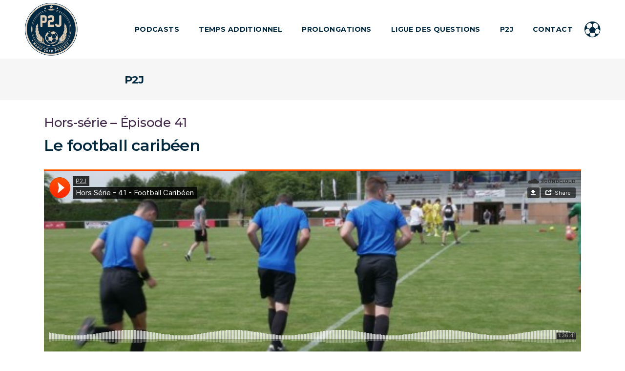

--- FILE ---
content_type: text/html; charset=UTF-8
request_url: https://p2j.fr/hors-serie-football-caribeen/
body_size: 13134
content:
<!DOCTYPE html>
<html lang="fr-FR">
<head>
    	
        <meta charset="UTF-8"/>
        <link rel="profile" href="https://gmpg.org/xfn/11"/>
        <link rel="pingback" href="https://p2j.fr/xmlrpc.php"/>

                <meta name="viewport" content="width=device-width,initial-scale=1,user-scalable=no">
        
	<script type="application/javascript">var mkdCoreAjaxUrl = "https://p2j.fr/wp-admin/admin-ajax.php"</script><script type="application/javascript">var MikadofAjaxUrl = "https://p2j.fr/wp-admin/admin-ajax.php"</script><meta name='robots' content='index, follow, max-image-preview:large, max-snippet:-1, max-video-preview:-1' />

	<!-- This site is optimized with the Yoast SEO plugin v26.6 - https://yoast.com/wordpress/plugins/seo/ -->
	<title>Hors-série - Épisode 41 - P2J</title>
	<link rel="canonical" href="https://p2j.fr/hors-serie-football-caribeen/" />
	<meta property="og:locale" content="fr_FR" />
	<meta property="og:type" content="article" />
	<meta property="og:title" content="Hors-série - Épisode 41 - P2J" />
	<meta property="og:description" content="Nous vous l&#039;avions promis, le voici" />
	<meta property="og:url" content="https://p2j.fr/hors-serie-football-caribeen/" />
	<meta property="og:site_name" content="P2J" />
	<meta property="article:publisher" content="https://www.facebook.com/p2j.fr" />
	<meta property="article:published_time" content="2020-01-16T07:08:44+00:00" />
	<meta property="article:modified_time" content="2020-09-28T14:23:08+00:00" />
	<meta property="og:image" content="https://p2j.fr/wp-content/uploads/2018/01/logo-P2J-2018-small.jpg" />
	<meta property="og:image:width" content="400" />
	<meta property="og:image:height" content="400" />
	<meta property="og:image:type" content="image/jpeg" />
	<meta name="author" content="P2J" />
	<meta name="twitter:card" content="summary_large_image" />
	<meta name="twitter:creator" content="@p2j_fr" />
	<meta name="twitter:site" content="@p2j_fr" />
	<meta name="twitter:label1" content="Écrit par" />
	<meta name="twitter:data1" content="P2J" />
	<meta name="twitter:label2" content="Durée de lecture estimée" />
	<meta name="twitter:data2" content="1 minute" />
	<script type="application/ld+json" class="yoast-schema-graph">{"@context":"https://schema.org","@graph":[{"@type":"WebPage","@id":"https://p2j.fr/hors-serie-football-caribeen/","url":"https://p2j.fr/hors-serie-football-caribeen/","name":"Hors-série - Épisode 41 - P2J","isPartOf":{"@id":"https://p2j.fr/#website"},"datePublished":"2020-01-16T07:08:44+00:00","dateModified":"2020-09-28T14:23:08+00:00","author":{"@id":"https://p2j.fr/#/schema/person/38ea865e359f392d66a82c56abbecc45"},"breadcrumb":{"@id":"https://p2j.fr/hors-serie-football-caribeen/#breadcrumb"},"inLanguage":"fr-FR","potentialAction":[{"@type":"ReadAction","target":["https://p2j.fr/hors-serie-football-caribeen/"]}]},{"@type":"BreadcrumbList","@id":"https://p2j.fr/hors-serie-football-caribeen/#breadcrumb","itemListElement":[{"@type":"ListItem","position":1,"name":"Accueil","item":"https://p2j.fr/"},{"@type":"ListItem","position":2,"name":"Hors-série &#8211; Épisode 41"}]},{"@type":"WebSite","@id":"https://p2j.fr/#website","url":"https://p2j.fr/","name":"P2J","description":"Magis Quam Podcasts","potentialAction":[{"@type":"SearchAction","target":{"@type":"EntryPoint","urlTemplate":"https://p2j.fr/?s={search_term_string}"},"query-input":{"@type":"PropertyValueSpecification","valueRequired":true,"valueName":"search_term_string"}}],"inLanguage":"fr-FR"},{"@type":"Person","@id":"https://p2j.fr/#/schema/person/38ea865e359f392d66a82c56abbecc45","name":"P2J","image":{"@type":"ImageObject","inLanguage":"fr-FR","@id":"https://p2j.fr/#/schema/person/image/","url":"https://secure.gravatar.com/avatar/40b4a483fa65a62540f45f300489aeee687b3d1edcb7552deb4b44930677cfea?s=96&d=mm&r=g","contentUrl":"https://secure.gravatar.com/avatar/40b4a483fa65a62540f45f300489aeee687b3d1edcb7552deb4b44930677cfea?s=96&d=mm&r=g","caption":"P2J"},"url":"https://p2j.fr/author/p2j_fr/"}]}</script>
	<!-- / Yoast SEO plugin. -->


<link rel='dns-prefetch' href='//maps.googleapis.com' />
<link rel='dns-prefetch' href='//fonts.googleapis.com' />
<link rel='dns-prefetch' href='//www.googletagmanager.com' />
<link rel="alternate" type="application/rss+xml" title="P2J &raquo; Flux" href="https://p2j.fr/feed/" />
<link rel="alternate" type="application/rss+xml" title="P2J &raquo; Flux des commentaires" href="https://p2j.fr/comments/feed/" />
<link rel="alternate" title="oEmbed (JSON)" type="application/json+oembed" href="https://p2j.fr/wp-json/oembed/1.0/embed?url=https%3A%2F%2Fp2j.fr%2Fhors-serie-football-caribeen%2F" />
<link rel="alternate" title="oEmbed (XML)" type="text/xml+oembed" href="https://p2j.fr/wp-json/oembed/1.0/embed?url=https%3A%2F%2Fp2j.fr%2Fhors-serie-football-caribeen%2F&#038;format=xml" />
		<!-- This site uses the Google Analytics by ExactMetrics plugin v8.11.1 - Using Analytics tracking - https://www.exactmetrics.com/ -->
		<!-- Note: ExactMetrics is not currently configured on this site. The site owner needs to authenticate with Google Analytics in the ExactMetrics settings panel. -->
					<!-- No tracking code set -->
				<!-- / Google Analytics by ExactMetrics -->
		<style id='wp-img-auto-sizes-contain-inline-css' type='text/css'>
img:is([sizes=auto i],[sizes^="auto," i]){contain-intrinsic-size:3000px 1500px}
/*# sourceURL=wp-img-auto-sizes-contain-inline-css */
</style>
<style id='wp-emoji-styles-inline-css' type='text/css'>

	img.wp-smiley, img.emoji {
		display: inline !important;
		border: none !important;
		box-shadow: none !important;
		height: 1em !important;
		width: 1em !important;
		margin: 0 0.07em !important;
		vertical-align: -0.1em !important;
		background: none !important;
		padding: 0 !important;
	}
/*# sourceURL=wp-emoji-styles-inline-css */
</style>
<link rel='stylesheet' id='contact-form-7-css' href='https://p2j.fr/wp-content/plugins/contact-form-7/includes/css/styles.css?ver=6.1.4' type='text/css' media='all' />
<link rel='stylesheet' id='rs-plugin-settings-css' href='https://p2j.fr/wp-content/plugins/revslider/public/assets/css/rs6.css?ver=6.2.1' type='text/css' media='all' />
<style id='rs-plugin-settings-inline-css' type='text/css'>
#rs-demo-id {}
/*# sourceURL=rs-plugin-settings-inline-css */
</style>
<link rel='stylesheet' id='cortex_mikado_default_style-css' href='https://p2j.fr/wp-content/themes/cortex/style.css?ver=6.9' type='text/css' media='all' />
<link rel='stylesheet' id='cortex_mikado_modules_plugins-css' href='https://p2j.fr/wp-content/themes/cortex/assets/css/plugins.min.css?ver=6.9' type='text/css' media='all' />
<link rel='stylesheet' id='cortex_mikado_modules-css' href='https://p2j.fr/wp-content/themes/cortex/assets/css/modules.min.css?ver=6.9' type='text/css' media='all' />
<style id='cortex_mikado_modules-inline-css' type='text/css'>
   
h1 a, h2 a, h3 a, h4 a, h5 a, h6 a {
   color: #002940 !important;
}

h1 a:hover, h2 a:hover, h3 a:hover, h4 a:hover, h5 a:hover, h6 a:hover{
   color: #00A6FB !important;
}

/* Accueil titre news */
.mkdf-blog-list-holder.mkdf-boxes .mkdf-blog-list-item-table-cell .mkdf-section-title {
    color: #002940 !important;
}
/* Accueil sur-titre fil actus */
.mkdf-blog-list-holder .mkdf-item-info-section > div {
    color: #00A6FB !important;

}

/* Accueil lien auteur news */
.mkdf-blog-list-holder .mkdf-post-info-author a {
    color: #00A6FB !important;

}
/* Accueil titre P2J */
h2.mkdf-pcta-title {
    color: #002940 !important;
}

.page-id-491.mkdf-light-header .mkdf-page-header>div:not(.mkdf-sticky-header) .mkdf-main-menu>ul>li>a span.mkdf-item-inner .mkdf-item-text:before, 
.page-id-491.mkdf-light-header.mkdf-header-style-on-scroll .mkdf-page-header .mkdf-main-menu>ul>li>a span.mkdf-item-inner .mkdf-item-text:before {
    background-color: #41ebdf;
}

.mkdf-btn.mkdf-hovered .mkdf-btn-icon-holder {
    -webkit-transform: translateX(5px);
    transform: translateX(5px);
}

.mkdf-rev-slider-loaded .mkdf-smooth-transition-loader,
body:not(.page-template-landing-page):not(.page-id-552) .mkdf-smooth-transition-loader {
    display: none !important;
    opacity: 0 !important;
}

body.page-template-landing-page .mkdf-smooth-transition-loader {
    background-color: transparent !important;
}
a.kdf-post-info-author-link {
display:none !important;
}
.mkdf-iwt .mkdf-icon-shortcode, .mkdf-portfolio-filter-holder .mkdf-portfolio-filter-holder-inner ul li.active span, .mkdf-portfolio-filter-holder .mkdf-portfolio-filter-holder-inner ul li.current span, .mkdf-portfolio-filter-holder .mkdf-portfolio-filter-holder-inner ul li:hover span {
    color: #00A6FB !important;
}
.mkdf-social-share-holder.mkdf-list li a {
    color: #00A6FB !important;
}
.single .mkdf-post-image img {
 display:none;
}
.mkdf-title-subtitle-holder-inner {
max-width:70% !important;
margin-right:auto;
margin-left:auto;
}
.mkdf-container-inner mkdf-404-page {
display:block;
padding-top:200px;
background: #fff url(https://p2j.fr/wp-content/uploads/2017/12/404.png) no-repeat center center;

}
.mkdf-footer-top {
background: url(https://p2j.fr/wp-content/uploads/2018/02/footer-bleu-small-50.png) no-repeat center 20px;
}
/*# sourceURL=cortex_mikado_modules-inline-css */
</style>
<link rel='stylesheet' id='mkdf_font_awesome-css' href='https://p2j.fr/wp-content/themes/cortex/assets/css/font-awesome/css/font-awesome.min.css?ver=6.9' type='text/css' media='all' />
<link rel='stylesheet' id='mkdf_font_elegant-css' href='https://p2j.fr/wp-content/themes/cortex/assets/css/elegant-icons/style.min.css?ver=6.9' type='text/css' media='all' />
<link rel='stylesheet' id='mkdf_ion_icons-css' href='https://p2j.fr/wp-content/themes/cortex/assets/css/ion-icons/css/ionicons.min.css?ver=6.9' type='text/css' media='all' />
<link rel='stylesheet' id='mkdf_linea_icons-css' href='https://p2j.fr/wp-content/themes/cortex/assets/css/linea-icons/style.css?ver=6.9' type='text/css' media='all' />
<link rel='stylesheet' id='mkdf_linear_icons-css' href='https://p2j.fr/wp-content/themes/cortex/assets/css/linear-icons/style.css?ver=6.9' type='text/css' media='all' />
<link rel='stylesheet' id='cortex_mikado_blog-css' href='https://p2j.fr/wp-content/themes/cortex/assets/css/blog.min.css?ver=6.9' type='text/css' media='all' />
<link rel='stylesheet' id='mediaelement-css' href='https://p2j.fr/wp-includes/js/mediaelement/mediaelementplayer-legacy.min.css?ver=4.2.17' type='text/css' media='all' />
<link rel='stylesheet' id='wp-mediaelement-css' href='https://p2j.fr/wp-includes/js/mediaelement/wp-mediaelement.min.css?ver=6.9' type='text/css' media='all' />
<link rel='stylesheet' id='cortex_mikado_modules_responsive-css' href='https://p2j.fr/wp-content/themes/cortex/assets/css/modules-responsive.min.css?ver=6.9' type='text/css' media='all' />
<link rel='stylesheet' id='cortex_mikado_blog_responsive-css' href='https://p2j.fr/wp-content/themes/cortex/assets/css/blog-responsive.min.css?ver=6.9' type='text/css' media='all' />
<link rel='stylesheet' id='cortex_mikado_style_dynamic_responsive-css' href='https://p2j.fr/wp-content/themes/cortex/assets/css/style_dynamic_responsive.css?ver=1591166357' type='text/css' media='all' />
<link rel='stylesheet' id='cortex_mikado_style_dynamic-css' href='https://p2j.fr/wp-content/themes/cortex/assets/css/style_dynamic.css?ver=1591166357' type='text/css' media='all' />
<link rel='stylesheet' id='js_composer_front-css' href='https://p2j.fr/wp-content/plugins/js_composer/assets/css/js_composer.min.css?ver=5.2' type='text/css' media='all' />
<link rel='stylesheet' id='cortex_mikado_google_fonts-css' href='https://fonts.googleapis.com/css?family=Montserrat%3A100%2C100italic%2C200%2C200italic%2C300%2C300italic%2C400%2C400italic%2C500%2C500italic%2C600%2C600italic%2C700%2C700italic%2C800%2C800italic%2C900%2C900italic%7CMontserrat%3A100%2C100italic%2C200%2C200italic%2C300%2C300italic%2C400%2C400italic%2C500%2C500italic%2C600%2C600italic%2C700%2C700italic%2C800%2C800italic%2C900%2C900italic&#038;subset=latin%2Clatin-ext&#038;ver=1.0.0' type='text/css' media='all' />
<script type="text/javascript" src="https://p2j.fr/wp-includes/js/jquery/jquery.min.js?ver=3.7.1" id="jquery-core-js"></script>
<script type="text/javascript" src="https://p2j.fr/wp-includes/js/jquery/jquery-migrate.min.js?ver=3.4.1" id="jquery-migrate-js"></script>
<script type="text/javascript" src="https://p2j.fr/wp-content/plugins/revslider/public/assets/js/rbtools.min.js?ver=6.0" id="tp-tools-js"></script>
<script type="text/javascript" src="https://p2j.fr/wp-content/plugins/revslider/public/assets/js/rs6.min.js?ver=6.2.1" id="revmin-js"></script>
<link rel="https://api.w.org/" href="https://p2j.fr/wp-json/" /><link rel="alternate" title="JSON" type="application/json" href="https://p2j.fr/wp-json/wp/v2/posts/8703" /><link rel="EditURI" type="application/rsd+xml" title="RSD" href="https://p2j.fr/xmlrpc.php?rsd" />
<meta name="generator" content="WordPress 6.9" />
<link rel='shortlink' href='https://p2j.fr/?p=8703' />
<meta name="generator" content="Site Kit by Google 1.168.0" /><style type="text/css">.recentcomments a{display:inline !important;padding:0 !important;margin:0 !important;}</style><meta name="generator" content="Powered by Visual Composer - drag and drop page builder for WordPress."/>
<!--[if lte IE 9]><link rel="stylesheet" type="text/css" href="https://p2j.fr/wp-content/plugins/js_composer/assets/css/vc_lte_ie9.min.css" media="screen"><![endif]--><meta name="generator" content="Powered by Slider Revolution 6.2.1 - responsive, Mobile-Friendly Slider Plugin for WordPress with comfortable drag and drop interface." />
<link rel="icon" href="https://p2j.fr/wp-content/uploads/2018/01/logo-P2J-2018-small-150x150.png" sizes="32x32" />
<link rel="icon" href="https://p2j.fr/wp-content/uploads/2018/01/logo-P2J-2018-small-300x300.png" sizes="192x192" />
<link rel="apple-touch-icon" href="https://p2j.fr/wp-content/uploads/2018/01/logo-P2J-2018-small-300x300.png" />
<meta name="msapplication-TileImage" content="https://p2j.fr/wp-content/uploads/2018/01/logo-P2J-2018-small-300x300.png" />
<script type="text/javascript">function setREVStartSize(e){			
			try {								
				var pw = document.getElementById(e.c).parentNode.offsetWidth,
					newh;
				pw = pw===0 || isNaN(pw) ? window.innerWidth : pw;
				e.tabw = e.tabw===undefined ? 0 : parseInt(e.tabw);
				e.thumbw = e.thumbw===undefined ? 0 : parseInt(e.thumbw);
				e.tabh = e.tabh===undefined ? 0 : parseInt(e.tabh);
				e.thumbh = e.thumbh===undefined ? 0 : parseInt(e.thumbh);
				e.tabhide = e.tabhide===undefined ? 0 : parseInt(e.tabhide);
				e.thumbhide = e.thumbhide===undefined ? 0 : parseInt(e.thumbhide);
				e.mh = e.mh===undefined || e.mh=="" || e.mh==="auto" ? 0 : parseInt(e.mh,0);		
				if(e.layout==="fullscreen" || e.l==="fullscreen") 						
					newh = Math.max(e.mh,window.innerHeight);				
				else{					
					e.gw = Array.isArray(e.gw) ? e.gw : [e.gw];
					for (var i in e.rl) if (e.gw[i]===undefined || e.gw[i]===0) e.gw[i] = e.gw[i-1];					
					e.gh = e.el===undefined || e.el==="" || (Array.isArray(e.el) && e.el.length==0)? e.gh : e.el;
					e.gh = Array.isArray(e.gh) ? e.gh : [e.gh];
					for (var i in e.rl) if (e.gh[i]===undefined || e.gh[i]===0) e.gh[i] = e.gh[i-1];
										
					var nl = new Array(e.rl.length),
						ix = 0,						
						sl;					
					e.tabw = e.tabhide>=pw ? 0 : e.tabw;
					e.thumbw = e.thumbhide>=pw ? 0 : e.thumbw;
					e.tabh = e.tabhide>=pw ? 0 : e.tabh;
					e.thumbh = e.thumbhide>=pw ? 0 : e.thumbh;					
					for (var i in e.rl) nl[i] = e.rl[i]<window.innerWidth ? 0 : e.rl[i];
					sl = nl[0];									
					for (var i in nl) if (sl>nl[i] && nl[i]>0) { sl = nl[i]; ix=i;}															
					var m = pw>(e.gw[ix]+e.tabw+e.thumbw) ? 1 : (pw-(e.tabw+e.thumbw)) / (e.gw[ix]);					

					newh =  (e.type==="carousel" && e.justify==="true" ? e.gh[ix] : (e.gh[ix] * m)) + (e.tabh + e.thumbh);
				}			
				
				if(window.rs_init_css===undefined) window.rs_init_css = document.head.appendChild(document.createElement("style"));					
				document.getElementById(e.c).height = newh;
				window.rs_init_css.innerHTML += "#"+e.c+"_wrapper { height: "+newh+"px }";				
			} catch(e){
				console.log("Failure at Presize of Slider:" + e)
			}					   
		  };</script>
<noscript><style type="text/css"> .wpb_animate_when_almost_visible { opacity: 1; }</style></noscript></head>

<body data-rsssl=1 class="wp-singular post-template-default single single-post postid-8703 single-format-standard wp-theme-cortex mkd-core-1.0 cortex-ver-1.0.1  mkdf-smooth-page-transitions mkdf-mimic-ajax mkdf-grid-1300 mkdf-blog-installed mkdf-header-standard mkdf-sticky-header-on-scroll-down-up mkdf-default-mobile-header mkdf-sticky-up-mobile-header mkdf-dropdown-animate-height mkdf-search-covers-header mkdf-side-menu-slide-from-right wpb-js-composer js-comp-ver-5.2 vc_responsive">
<section class="mkdf-side-menu right">
		<div class="mkdf-close-side-menu-holder">
		<div class="mkdf-close-side-menu-holder-inner">
			<a href="#" target="_self" class="mkdf-close-side-menu">
				<span aria-hidden="true" class="ion-close"></span>
			</a>
		</div>
	</div>
	<div id="text-2" class="widget mkdf-sidearea widget_text">			<div class="textwidget"><p><a href="#"><img decoding="async" class="alignnone" src="/wp-content/uploads/2017/10/sifflet-blanc.png" alt="logo" width="45" height="45" /></a><div class="vc_empty_space"   style="height: 0px" ><span class="vc_empty_space_inner"></span></div>
P2J c’est un collectif de potes passionnés de football et de rencontres qui décident en 2015 de lancer le premier podcast football totalement de mauvaise foi puis de créer des évènements pour partager cette passion avec le plus grand nombre<div class="vc_empty_space"   style="height: 0px" ><span class="vc_empty_space_inner"></span></div>
</p>
<div style="font-style: italic; font-size: 14px;">Vous voulez participer ou nous présenter vos projets ?</div>
<div style="font-style: italic; font-size: 14px;"><a href="https://p2j.fr/contact/">Contactez-nous</a></div>
</div>
		</div>
        <div class="widget mkdf-raw-html-widget  ">
            </span><span class="mkdf-icon-shortcode normal" style="margin: 0 12px 0 0;" data-hover-color="#ff2c55" data-color="#41ebdf">
<a href="https://twitter.com/p2j_fr" target="_blank" rel="noopener">
<i class="mkdf-icon-font-awesome fa fa-twitter mkdf-icon-element" style="color: #41ebdf; font-size: 26px;">
</i>
</a>
</span><span class="mkdf-icon-shortcode normal" style="margin: 0 12px 0 0;" data-hover-color="#ff2c55" data-color="#41ebdf">
<a href="https://www.facebook.com/p2j.fr/" target="_blank" rel="noopener">
<i class="mkdf-icon-font-awesome fa fa-facebook mkdf-icon-element" style="color: rgb(65, 235, 223); font-size: 26px;">
</i>
</a>
</span><span class="mkdf-icon-shortcode normal" style="margin: 0 12px 0 0;" data-hover-color="#ff2c55" data-color="#41ebdf">
<a href="https://www.instagram.com/p2j_fr/" target="_blank" rel="noopener">
<i class="mkdf-icon-font-awesome fa fa-instagram mkdf-icon-element" style="color: rgb(65, 235, 223); font-size: 26px;">
</i>
</a>
</span>        </div>
        </section>

<div class="mkdf-smooth-transition-loader mkdf-mimic-ajax">
    <div class="mkdf-st-loader">
        <div class="mkdf-st-loader1">
            <div class="mkdf-triple-bounce"><div class="mkdf-triple-bounce1"></div><div class="mkdf-triple-bounce2"></div><div class="mkdf-triple-bounce3"></div></div>        </div>
    </div>
</div>

<div class="mkdf-wrapper">
    <div class="mkdf-wrapper-inner">
        
<header class="mkdf-page-header">
        <div class="mkdf-menu-area mkdf-menu-right" style=";">
        			            <div class="mkdf-vertical-align-containers">
                <div class="mkdf-position-left">
                    <div class="mkdf-position-left-inner">
                        
<div class="mkdf-logo-wrapper">
    <a href="https://p2j.fr/" style="height: 197px;">
        <img class="mkdf-normal-logo" src="https://p2j.fr/wp-content/uploads/2018/01/logo-P2J-2018-small.png" alt="logo"/>
        <img class="mkdf-dark-logo" src="https://p2j.fr/wp-content/uploads/2018/01/logo-P2J-2018-small.png" alt="dark logoo"/>        <img class="mkdf-light-logo" src="https://p2j.fr/wp-content/uploads/2018/01/logo-P2J-2018-small.png" alt="light logo"/>    </a>
</div>

                                            </div>
                </div>
                <div class="mkdf-position-right">
                    <div class="mkdf-position-right-inner">
                                                    
<nav class="mkdf-main-menu mkdf-drop-down mkdf-default-nav">
    <ul id="menu-main-menu" class="clearfix"><li id="nav-menu-item-5967" class="menu-item menu-item-type-post_type menu-item-object-page mkdf-menu-narrow mkdf-wide-background"><a href="https://p2j.fr/podcasts/"><span class="mkdf-item-outer"><span class="mkdf-item-inner"><span class="mkdf-item-text">Podcasts</span></span><span class="plus"></span></span></a></li>
<li id="nav-menu-item-6054" class="menu-item menu-item-type-post_type menu-item-object-page mkdf-menu-narrow mkdf-wide-background"><a href="https://p2j.fr/temps-additionnel/"><span class="mkdf-item-outer"><span class="mkdf-item-inner"><span class="mkdf-item-text">Temps additionnel</span></span><span class="plus"></span></span></a></li>
<li id="nav-menu-item-5999" class="menu-item menu-item-type-post_type menu-item-object-page mkdf-menu-narrow mkdf-wide-background"><a href="https://p2j.fr/prolongations/"><span class="mkdf-item-outer"><span class="mkdf-item-inner"><span class="mkdf-item-text">Prolongations</span></span><span class="plus"></span></span></a></li>
<li id="nav-menu-item-7112" class="menu-item menu-item-type-post_type menu-item-object-page mkdf-menu-narrow mkdf-wide-background"><a href="https://p2j.fr/ligue-des-questions/"><span class="mkdf-item-outer"><span class="mkdf-item-inner"><span class="mkdf-item-text">Ligue des Questions</span></span><span class="plus"></span></span></a></li>
<li id="nav-menu-item-6004" class="menu-item menu-item-type-post_type menu-item-object-page mkdf-menu-narrow mkdf-wide-background"><a href="https://p2j.fr/effectif-pro/"><span class="mkdf-item-outer"><span class="mkdf-item-inner"><span class="mkdf-item-text">P2J</span></span><span class="plus"></span></span></a></li>
<li id="nav-menu-item-499" class="menu-item menu-item-type-post_type menu-item-object-page mkdf-menu-narrow mkdf-wide-background"><a href="https://p2j.fr/contact/"><span class="mkdf-item-outer"><span class="mkdf-item-inner"><span class="mkdf-item-text">Contact</span></span><span class="plus"></span></span></a></li>
</ul></nav>

                                                        <a class="mkdf-side-menu-button-opener normal"  href="javascript:void(0)">
            <i class="mkdf-icon-ion-icon ion-ios-football " ></i>        </a>

                        </div>
                </div>
            </div>
            </div>
        
<div class="mkdf-sticky-header">
        <div class="mkdf-sticky-holder mkdf-sticky-menu-right">
                <div class=" mkdf-vertical-align-containers">
                <div class="mkdf-position-left">
                    <div class="mkdf-position-left-inner">
                        
<div class="mkdf-logo-wrapper">
    <a href="https://p2j.fr/" style="height: 197px;">
        <img class="mkdf-normal-logo" src="https://p2j.fr/wp-content/uploads/2018/01/logo-P2J-2018-small.png" alt="logo"/>
        <img class="mkdf-dark-logo" src="https://p2j.fr/wp-content/uploads/2018/01/logo-P2J-2018-small.png" alt="dark logoo"/>        <img class="mkdf-light-logo" src="https://p2j.fr/wp-content/uploads/2018/01/logo-P2J-2018-small.png" alt="light logo"/>    </a>
</div>

                                            </div>
                </div>
                <div class="mkdf-position-right">
                    <div class="mkdf-position-right-inner">
                                                    
<nav class="mkdf-main-menu mkdf-drop-down mkdf-sticky-nav">
    <ul id="menu-main-menu-1" class="clearfix"><li id="sticky-nav-menu-item-5967" class="menu-item menu-item-type-post_type menu-item-object-page mkdf-menu-narrow mkdf-wide-background"><a href="https://p2j.fr/podcasts/"><span class="mkdf-item-outer"><span class="mkdf-item-inner"><span class="mkdf-item-text">Podcasts</span></span><span class="plus"></span></span></a></li>
<li id="sticky-nav-menu-item-6054" class="menu-item menu-item-type-post_type menu-item-object-page mkdf-menu-narrow mkdf-wide-background"><a href="https://p2j.fr/temps-additionnel/"><span class="mkdf-item-outer"><span class="mkdf-item-inner"><span class="mkdf-item-text">Temps additionnel</span></span><span class="plus"></span></span></a></li>
<li id="sticky-nav-menu-item-5999" class="menu-item menu-item-type-post_type menu-item-object-page mkdf-menu-narrow mkdf-wide-background"><a href="https://p2j.fr/prolongations/"><span class="mkdf-item-outer"><span class="mkdf-item-inner"><span class="mkdf-item-text">Prolongations</span></span><span class="plus"></span></span></a></li>
<li id="sticky-nav-menu-item-7112" class="menu-item menu-item-type-post_type menu-item-object-page mkdf-menu-narrow mkdf-wide-background"><a href="https://p2j.fr/ligue-des-questions/"><span class="mkdf-item-outer"><span class="mkdf-item-inner"><span class="mkdf-item-text">Ligue des Questions</span></span><span class="plus"></span></span></a></li>
<li id="sticky-nav-menu-item-6004" class="menu-item menu-item-type-post_type menu-item-object-page mkdf-menu-narrow mkdf-wide-background"><a href="https://p2j.fr/effectif-pro/"><span class="mkdf-item-outer"><span class="mkdf-item-inner"><span class="mkdf-item-text">P2J</span></span><span class="plus"></span></span></a></li>
<li id="sticky-nav-menu-item-499" class="menu-item menu-item-type-post_type menu-item-object-page mkdf-menu-narrow mkdf-wide-background"><a href="https://p2j.fr/contact/"><span class="mkdf-item-outer"><span class="mkdf-item-inner"><span class="mkdf-item-text">Contact</span></span><span class="plus"></span></span></a></li>
</ul></nav>

                                                        <a class="mkdf-side-menu-button-opener normal" style="color: #fff" href="javascript:void(0)">
            <i class="mkdf-icon-ion-icon ion-ios-football " ></i>        </a>

                        </div>
                </div>
            </div>
                </div>
</div>

</header>


<header class="mkdf-mobile-header">
    <div class="mkdf-mobile-header-inner">
                <div class="mkdf-mobile-header-holder">
            <div class="mkdf-grid">
                <div class="mkdf-vertical-align-containers">
                                            <div class="mkdf-mobile-menu-opener">
                            <a href="javascript:void(0)">
                    <span class="mkdf-mobile-opener-icon-holder">
                        <i class="mkdf-icon-font-awesome fa fa-bars " ></i>                    </span>
                            </a>
                        </div>
                                                                <div class="mkdf-position-center">
                            <div class="mkdf-position-center-inner">
                                
<div class="mkdf-mobile-logo-wrapper">
    <a href="https://p2j.fr/" style="height: 197px">
        <img src="https://p2j.fr/wp-content/uploads/2018/01/logo-P2J-2018-small.png" alt="mobile logo"/>
    </a>
</div>

                            </div>
                        </div>
                                        <div class="mkdf-position-right">
                        <div class="mkdf-position-right-inner">
                                                    </div>
                    </div>
                </div> <!-- close .mkdf-vertical-align-containers -->
            </div>
        </div>
        
<nav class="mkdf-mobile-nav">
    <div class="mkdf-grid">
        <ul id="menu-main-menu-2" class=""><li id="mobile-menu-item-5967" class="menu-item menu-item-type-post_type menu-item-object-page "><a href="https://p2j.fr/podcasts/" class=""><span>Podcasts</span></a></li>
<li id="mobile-menu-item-6054" class="menu-item menu-item-type-post_type menu-item-object-page "><a href="https://p2j.fr/temps-additionnel/" class=""><span>Temps additionnel</span></a></li>
<li id="mobile-menu-item-5999" class="menu-item menu-item-type-post_type menu-item-object-page "><a href="https://p2j.fr/prolongations/" class=""><span>Prolongations</span></a></li>
<li id="mobile-menu-item-7112" class="menu-item menu-item-type-post_type menu-item-object-page "><a href="https://p2j.fr/ligue-des-questions/" class=""><span>Ligue des Questions</span></a></li>
<li id="mobile-menu-item-6004" class="menu-item menu-item-type-post_type menu-item-object-page "><a href="https://p2j.fr/effectif-pro/" class=""><span>P2J</span></a></li>
<li id="mobile-menu-item-499" class="menu-item menu-item-type-post_type menu-item-object-page "><a href="https://p2j.fr/contact/" class=""><span>Contact</span></a></li>
</ul>    </div>
</nav>

    </div>
</header> <!-- close .mkdf-mobile-header -->



                    <a id='mkdf-back-to-top'  href='#'>
                <span class="mkdf-btt-top-shadow"></span>
                <span class="mkdf-icon-stack">
                     <span aria-hidden="true" class="mkdf-icon-font-elegant arrow_carrot-up  " ></span>                </span>
                <span class="mkdf-btt-bottom-shadow"></span>
            </a>
                
        <div class="mkdf-content" >
            <div class="mkdf-content-inner">
    <div class="mkdf-title mkdf-standard-type mkdf-content-left-alignment mkdf-title-small-text-size mkdf-animation-no mkdf-title-in-grid" style="height:85px;" data-height="85" >
        <div class="mkdf-title-image"></div>
        <div class="mkdf-title-holder" style="height:85px;">
            <div class="mkdf-container clearfix">
                <div class="mkdf-container-inner">
                    <div class="mkdf-title-subtitle-holder" style="">
                        <div class="mkdf-title-subtitle-holder-inner">
                                                        <h1 ><span>P2J</span></h1>
                                                                                                                    </div>
                    </div>
                </div>
            </div>
        </div>
    </div>

	<div class="mkdf-container">
				<div class="mkdf-container-inner">
				<div class="mkdf-blog-holder mkdf-blog-single">
		<article id="post-8703" class="post-8703 post type-post status-publish format-standard hentry category-classique category-hors-serie category-podcasts">
	<div class="mkdf-post-content">
				<div class="mkdf-post-text">
			<div class="mkdf-post-text-inner clearfix">
				<h4 class="mkdf-post-title">
	Hors-série &#8211; Épisode 41</h4>
				<div class="vc_row wpb_row vc_row-fluid mkdf-section mkdf-content-aligment-left" style=""><div class="clearfix mkdf-full-section-inner"><div class="wpb_column vc_column_container vc_col-sm-12"><div class="vc_column-inner "><div class="wpb_wrapper">
	<div class="wpb_text_column wpb_content_element " >
		<div class="wpb_wrapper">
			<h3><a href="/hors-serie-football-caribeen">Le football caribéen</a></h3>

		</div>
	</div>
</div></div></div></div></div><div class="vc_row wpb_row vc_row-fluid mkdf-section mkdf-content-aligment-left" style=""><div class="clearfix mkdf-full-section-inner"><div class="wpb_column vc_column_container vc_col-sm-12"><div class="vc_column-inner "><div class="wpb_wrapper"><div class="vc_empty_space"   style="height: 30px" ><span class="vc_empty_space_inner"></span></div>

	<div class="wpb_text_column wpb_content_element " >
		<div class="wpb_wrapper">
			<p><iframe src="https://w.soundcloud.com/player/?url=https%3A//api.soundcloud.com/tracks/744238768&amp;color=%23ff5500&amp;auto_play=false&amp;hide_related=false&amp;show_comments=true&amp;show_user=true&amp;show_reposts=false&amp;show_teaser=true&amp;visual=true" width="100%" height="400" frameborder="no" scrolling="no"><span data-mce-type="bookmark" style="display: inline-block; width: 0px; overflow: hidden; line-height: 0;" class="mce_SELRES_start">﻿</span></iframe></p>

		</div>
	</div>
<div class="vc_empty_space"   style="height: 30px" ><span class="vc_empty_space_inner"></span></div>

	<div class="wpb_text_column wpb_content_element " >
		<div class="wpb_wrapper">
			<p><span id="more-8703"></span></p>

		</div>
	</div>
</div></div></div></div></div><div class="vc_row wpb_row vc_row-fluid mkdf-section mkdf-content-aligment-left" style=""><div class="clearfix mkdf-full-section-inner"><div class="wpb_column vc_column_container vc_col-sm-6"><div class="vc_column-inner "><div class="wpb_wrapper">
	<div class="wpb_text_column wpb_content_element " >
		<div class="wpb_wrapper">
			<p>Nous vous l&rsquo;avions promis, le voici !</p>
<p>P2J vous parle du football caribéen avec des invités de choix : Jiss, Kevi, Jimmy et Raph vous racontent tout ce qu&rsquo;ils savent sur le sujet.</p>
<p>Encore de l&rsquo;inentendu chez P2J 🙂</p>
<p>Bonne écoute.</p>

		</div>
	</div>
</div></div></div><div class="wpb_column vc_column_container vc_col-sm-6"><div class="vc_column-inner "><div class="wpb_wrapper"></div></div></div></div></div><div class="vc_row wpb_row vc_row-fluid mkdf-section mkdf-content-aligment-left" style=""><div class="clearfix mkdf-full-section-inner"><div class="wpb_column vc_column_container vc_col-sm-12"><div class="vc_column-inner "><div class="wpb_wrapper"><div class="vc_empty_space"   style="height: 30px" ><span class="vc_empty_space_inner"></span></div>
</div></div></div></div></div>

				
				<div class="mkdf-post-info-bottom">
					<div class="mkdf-post-info-bottom-left">
						<div class="mkdf-post-info-date">
			16 janvier 2020	</div><div class="mkdf-post-info-author">
	<a class="mkdf-post-info-author-link" href="https://p2j.fr/author/p2j_fr/">
		P2J	</a>
</div><div class="mkdf-post-info-category">
	<a href="https://p2j.fr/category/podcasts/hors-serie/classique/" rel="category tag">Classique</a>, <a href="https://p2j.fr/category/podcasts/hors-serie/" rel="category tag">Hors-série</a>, <a href="https://p2j.fr/category/podcasts/" rel="category tag">Podcasts</a></div>					</div>
					<div class="mkdf-post-info-bottom-right">
						<div class="mkdf-post-info-comments-holder">
	<a class="mkdf-post-info-comments" href="https://p2j.fr/hors-serie-football-caribeen/#respond" target="_self">
		<span class="icon_comment_alt"></span>Aucun commentaire</a></div><div class="mkdf-blog-like">
	<a href="#" class="mkdf-like" data-type="blog_single" id="mkdf-like-8703-877" title="Like this"><i class="icon_heart_alt" aria-hidden="true"></i><span>0 Likes</span></a></div>					</div>
				</div>
			</div>
		</div>
	</div>
	</article>		<div class="mkdf-blog-single-navigation">
		<div class="mkdf-blog-single-navigation-inner">
							<div class="mkdf-blog-single-prev">
					<a href="https://p2j.fr/s05-e22-coupe-ligue-ligue-1/" rel="prev"><div class="mkdf-nav-holder mkdf-nav-no-img"><div class="mkdf-nav-image" style="background-image:url();"></div><div class="mkdf-nav-title"><span class="mkdf-nav-text"><span class="mkdf-nav-arrows arrow_left"></span>Précédent</span></div></div></a>				</div><!-- close div.blog_prev -->
			
			<div class="mkdf-blog-single-share">
				<div class="mkdf-social-share-holder mkdf-list">
	<span class="mkdf-social-share-title">Share</span>
	<ul>
		<li class="mkdf-facebook-share">
	<a class="mkdf-share-link" href="#" onclick="window.open('http://www.facebook.com/sharer.php?s=100&amp;p[title]=Hors-s%C3%A9rie+%26%238211%3B+%C3%89pisode+41&amp;p[url]=https%3A%2F%2Fp2j.fr%2Fhors-serie-football-caribeen%2F&amp;p[images][0]=&amp;p[summary]=Nous+vous+l%5C%27avions+promis%2C+le+voici', 'sharer', 'toolbar=0,status=0,width=620,height=280');">
					<span class="mkdf-social-network-icon social_facebook"></span>
			</a>
</li><li class="mkdf-twitter-share">
	<a class="mkdf-share-link" href="#" onclick="window.open('http://twitter.com/home?status=Nous+vous+l%27avions+promis%2C+le+voicihttps://p2j.fr/hors-serie-football-caribeen/', 'popupwindow', 'scrollbars=yes,width=800,height=400');">
					<span class="mkdf-social-network-icon social_twitter"></span>
			</a>
</li><li class="mkdf-google_plus-share">
	<a class="mkdf-share-link" href="#" onclick="popUp=window.open('https://plus.google.com/share?url=https%3A%2F%2Fp2j.fr%2Fhors-serie-football-caribeen%2F', 'popupwindow', 'scrollbars=yes,width=800,height=400');popUp.focus();return false;">
					<span class="mkdf-social-network-icon social_googleplus"></span>
			</a>
</li><li class="mkdf-linkedin-share">
	<a class="mkdf-share-link" href="#" onclick="popUp=window.open('http://linkedin.com/shareArticle?mini=true&amp;url=https%3A%2F%2Fp2j.fr%2Fhors-serie-football-caribeen%2F&amp;title=Hors-s%C3%A9rie+%26%238211%3B+%C3%89pisode+41', 'popupwindow', 'scrollbars=yes,width=800,height=400');popUp.focus();return false;">
					<span class="mkdf-social-network-icon social_linkedin"></span>
			</a>
</li><li class="mkdf-tumblr-share">
	<a class="mkdf-share-link" href="#" onclick="popUp=window.open('http://www.tumblr.com/share/link?url=https%3A%2F%2Fp2j.fr%2Fhors-serie-football-caribeen%2F&amp;name=Hors-s%C3%A9rie+%26%238211%3B+%C3%89pisode+41&amp;description=Nous+vous+l%27avions+promis%2C+le+voici', 'popupwindow', 'scrollbars=yes,width=800,height=400');popUp.focus();return false;">
					<span class="mkdf-social-network-icon social_tumblr"></span>
			</a>
</li><li class="mkdf-pinterest-share">
	<a class="mkdf-share-link" href="#" onclick="popUp=window.open('http://pinterest.com/pin/create/button/?url=https%3A%2F%2Fp2j.fr%2Fhors-serie-football-caribeen%2F&amp;description=Hors-série &#8211; Épisode 41&amp;media=', 'popupwindow', 'scrollbars=yes,width=800,height=400');popUp.focus();return false;">
					<span class="mkdf-social-network-icon social_pinterest"></span>
			</a>
</li>	</ul>
</div>			</div>

							<div class="mkdf-blog-single-next">
					<a href="https://p2j.fr/s05-e23-coupe-france-championnats-etrangers/" rel="next"><div class="mkdf-nav-holder mkdf-nav-no-img"><div class="mkdf-nav-title"><span class="mkdf-nav-text">Suivant<span class="mkdf-nav-arrows arrow_right"></span></span></div><div class="mkdf-nav-image" style="background-image:url();"></div></div></a>				</div>
					</div>
	</div>


	</div>
		</div>
			</div>
	</div> <!-- close div.content_inner -->
</div>  <!-- close div.content -->

<footer >
	<div class="mkdf-footer-inner clearfix">

		
<div class="mkdf-footer-top-holder">
	<div class="mkdf-footer-top mkdf-footer-top-full mkdf-footer-top-aligment-center">
		<div class="clearfix">
	<div class="mkd_column mkdf-column1">
		<div class="mkdf-column-inner">
			<div id="black-studio-tinymce-2" class="widget mkdf-footer-column-1 widget_black_studio_tinymce"><div class="textwidget"><div style="min-width: 320px !important; width: 50% !important; max-width: 500px !important; display: block; margin-top:60px; margin-right: auto; margin-left: auto; border: none !important;"><a href="https://soundcloud.com/p2j_fr" target="_blank" rel="noopener" style="margin:0px 6px;"><img src="https://p2j.fr/wp-content/uploads/2018/02/soundcloud.png" alt="" width="40" height="40"  /></a>  <a href="https://itunes.apple.com/fr/podcast/passement-de-jambes/id1149451344" target="_blank" rel="noopener" style="margin:0px 6px;"><img src="https://p2j.fr/wp-content/uploads/2018/02/itunes.png" alt="" width="40" height="40" /></a> <a href="http://www.deezer.com/fr/show/52829" target="_blank" rel="noopener" style="margin:0px 6px;"><img src="https://p2j.fr/wp-content/uploads/2018/02/deezer.png" alt="" width="40" height="40" /></a> <a href="https://www.facebook.com/p2j.fr/" target="_blank" rel="noopener" style="margin:0px 6px;"><img src="https://p2j.fr/wp-content/uploads/2018/02/facebook.png" alt="" width="40" height="40" /></a> <a href="https://twitter.com/p2j_fr" target="_blank" rel="noopener" style="margin:0px 6px;"><img src="https://p2j.fr/wp-content/uploads/2018/02/twitter.png" alt="" width="40" height="40" /></a> <a href="https://www.instagram.com/p2j_fr/" target="_blank" rel="noopener" style="margin:0px 6px;"><img src="https://p2j.fr/wp-content/uploads/2018/02/instagram.png" alt="" width="40" height="40" /></a> <a href="https://www.youtube.com/channel/UC8aFW2H-00nsnzIajXw1sEg" target="_blank" rel="noopener" style="margin:0px 6px;"><img src="https://p2j.fr/wp-content/uploads/2018/02/youtube.png" alt="" width="40" height="40" /></a></div>
<p>&nbsp;</p>
</div></div>		</div>
	</div>
</div>	</div>
</div>

	</div>
</footer>

</div> <!-- close div.mkdf-wrapper-inner  -->
</div> <!-- close div.mkdf-wrapper -->
<script type="speculationrules">
{"prefetch":[{"source":"document","where":{"and":[{"href_matches":"/*"},{"not":{"href_matches":["/wp-*.php","/wp-admin/*","/wp-content/uploads/*","/wp-content/*","/wp-content/plugins/*","/wp-content/themes/cortex/*","/*\\?(.+)"]}},{"not":{"selector_matches":"a[rel~=\"nofollow\"]"}},{"not":{"selector_matches":".no-prefetch, .no-prefetch a"}}]},"eagerness":"conservative"}]}
</script>
<script type="text/javascript" src="https://p2j.fr/wp-includes/js/dist/hooks.min.js?ver=dd5603f07f9220ed27f1" id="wp-hooks-js"></script>
<script type="text/javascript" src="https://p2j.fr/wp-includes/js/dist/i18n.min.js?ver=c26c3dc7bed366793375" id="wp-i18n-js"></script>
<script type="text/javascript" id="wp-i18n-js-after">
/* <![CDATA[ */
wp.i18n.setLocaleData( { 'text direction\u0004ltr': [ 'ltr' ] } );
//# sourceURL=wp-i18n-js-after
/* ]]> */
</script>
<script type="text/javascript" src="https://p2j.fr/wp-content/plugins/contact-form-7/includes/swv/js/index.js?ver=6.1.4" id="swv-js"></script>
<script type="text/javascript" id="contact-form-7-js-translations">
/* <![CDATA[ */
( function( domain, translations ) {
	var localeData = translations.locale_data[ domain ] || translations.locale_data.messages;
	localeData[""].domain = domain;
	wp.i18n.setLocaleData( localeData, domain );
} )( "contact-form-7", {"translation-revision-date":"2025-02-06 12:02:14+0000","generator":"GlotPress\/4.0.1","domain":"messages","locale_data":{"messages":{"":{"domain":"messages","plural-forms":"nplurals=2; plural=n > 1;","lang":"fr"},"This contact form is placed in the wrong place.":["Ce formulaire de contact est plac\u00e9 dans un mauvais endroit."],"Error:":["Erreur\u00a0:"]}},"comment":{"reference":"includes\/js\/index.js"}} );
//# sourceURL=contact-form-7-js-translations
/* ]]> */
</script>
<script type="text/javascript" id="contact-form-7-js-before">
/* <![CDATA[ */
var wpcf7 = {
    "api": {
        "root": "https:\/\/p2j.fr\/wp-json\/",
        "namespace": "contact-form-7\/v1"
    }
};
//# sourceURL=contact-form-7-js-before
/* ]]> */
</script>
<script type="text/javascript" src="https://p2j.fr/wp-content/plugins/contact-form-7/includes/js/index.js?ver=6.1.4" id="contact-form-7-js"></script>
<script type="text/javascript" src="https://p2j.fr/wp-includes/js/jquery/ui/core.min.js?ver=1.13.3" id="jquery-ui-core-js"></script>
<script type="text/javascript" src="https://p2j.fr/wp-includes/js/jquery/ui/tabs.min.js?ver=1.13.3" id="jquery-ui-tabs-js"></script>
<script type="text/javascript" src="https://p2j.fr/wp-includes/js/jquery/ui/accordion.min.js?ver=1.13.3" id="jquery-ui-accordion-js"></script>
<script type="text/javascript" id="mediaelement-core-js-before">
/* <![CDATA[ */
var mejsL10n = {"language":"fr","strings":{"mejs.download-file":"T\u00e9l\u00e9charger le fichier","mejs.install-flash":"Vous utilisez un navigateur qui n\u2019a pas le lecteur Flash activ\u00e9 ou install\u00e9. Veuillez activer votre extension Flash ou t\u00e9l\u00e9charger la derni\u00e8re version \u00e0 partir de cette adresse\u00a0: https://get.adobe.com/flashplayer/","mejs.fullscreen":"Plein \u00e9cran","mejs.play":"Lecture","mejs.pause":"Pause","mejs.time-slider":"Curseur de temps","mejs.time-help-text":"Utilisez les fl\u00e8ches droite/gauche pour avancer d\u2019une seconde, haut/bas pour avancer de dix secondes.","mejs.live-broadcast":"\u00c9mission en direct","mejs.volume-help-text":"Utilisez les fl\u00e8ches haut/bas pour augmenter ou diminuer le volume.","mejs.unmute":"R\u00e9activer le son","mejs.mute":"Muet","mejs.volume-slider":"Curseur de volume","mejs.video-player":"Lecteur vid\u00e9o","mejs.audio-player":"Lecteur audio","mejs.captions-subtitles":"L\u00e9gendes/Sous-titres","mejs.captions-chapters":"Chapitres","mejs.none":"Aucun","mejs.afrikaans":"Afrikaans","mejs.albanian":"Albanais","mejs.arabic":"Arabe","mejs.belarusian":"Bi\u00e9lorusse","mejs.bulgarian":"Bulgare","mejs.catalan":"Catalan","mejs.chinese":"Chinois","mejs.chinese-simplified":"Chinois (simplifi\u00e9)","mejs.chinese-traditional":"Chinois (traditionnel)","mejs.croatian":"Croate","mejs.czech":"Tch\u00e8que","mejs.danish":"Danois","mejs.dutch":"N\u00e9erlandais","mejs.english":"Anglais","mejs.estonian":"Estonien","mejs.filipino":"Filipino","mejs.finnish":"Finnois","mejs.french":"Fran\u00e7ais","mejs.galician":"Galicien","mejs.german":"Allemand","mejs.greek":"Grec","mejs.haitian-creole":"Cr\u00e9ole ha\u00eftien","mejs.hebrew":"H\u00e9breu","mejs.hindi":"Hindi","mejs.hungarian":"Hongrois","mejs.icelandic":"Islandais","mejs.indonesian":"Indon\u00e9sien","mejs.irish":"Irlandais","mejs.italian":"Italien","mejs.japanese":"Japonais","mejs.korean":"Cor\u00e9en","mejs.latvian":"Letton","mejs.lithuanian":"Lituanien","mejs.macedonian":"Mac\u00e9donien","mejs.malay":"Malais","mejs.maltese":"Maltais","mejs.norwegian":"Norv\u00e9gien","mejs.persian":"Perse","mejs.polish":"Polonais","mejs.portuguese":"Portugais","mejs.romanian":"Roumain","mejs.russian":"Russe","mejs.serbian":"Serbe","mejs.slovak":"Slovaque","mejs.slovenian":"Slov\u00e9nien","mejs.spanish":"Espagnol","mejs.swahili":"Swahili","mejs.swedish":"Su\u00e9dois","mejs.tagalog":"Tagalog","mejs.thai":"Thai","mejs.turkish":"Turc","mejs.ukrainian":"Ukrainien","mejs.vietnamese":"Vietnamien","mejs.welsh":"Ga\u00e9lique","mejs.yiddish":"Yiddish"}};
//# sourceURL=mediaelement-core-js-before
/* ]]> */
</script>
<script type="text/javascript" src="https://p2j.fr/wp-includes/js/mediaelement/mediaelement-and-player.min.js?ver=4.2.17" id="mediaelement-core-js"></script>
<script type="text/javascript" src="https://p2j.fr/wp-includes/js/mediaelement/mediaelement-migrate.min.js?ver=6.9" id="mediaelement-migrate-js"></script>
<script type="text/javascript" id="mediaelement-js-extra">
/* <![CDATA[ */
var _wpmejsSettings = {"pluginPath":"/wp-includes/js/mediaelement/","classPrefix":"mejs-","stretching":"responsive","audioShortcodeLibrary":"mediaelement","videoShortcodeLibrary":"mediaelement"};
//# sourceURL=mediaelement-js-extra
/* ]]> */
</script>
<script type="text/javascript" src="https://p2j.fr/wp-includes/js/mediaelement/wp-mediaelement.min.js?ver=6.9" id="wp-mediaelement-js"></script>
<script type="text/javascript" src="https://p2j.fr/wp-content/themes/cortex/assets/js/third-party.min.js?ver=6.9" id="cortex_mikado_third_party-js"></script>
<script type="text/javascript" src="https://p2j.fr/wp-content/plugins/js_composer/assets/lib/bower/isotope/dist/isotope.pkgd.min.js?ver=5.2" id="isotope-js"></script>
<script type="text/javascript" src="//maps.googleapis.com/maps/api/js?key=AIzaSyC1MExmnWOqg2DAlubghVlmN340pPA9DaA&amp;ver=6.9" id="google_map_api-js"></script>
<script type="text/javascript" id="cortex_mikado_modules-js-extra">
/* <![CDATA[ */
var mkdfGlobalVars = {"vars":{"mkdfAddForAdminBar":0,"mkdfElementAppearAmount":-150,"mkdfFinishedMessage":"No more posts","mkdfLoadingMoreText":"Chargement...","mkdfMessage":"Chargements des actus...","mkdfLoadMoreText":"Voir plus","mkdfAddingToCart":"Ajout au panier","mkdfFirstColor":"#00a6fb","mkdfTopBarHeight":0,"mkdfStickyHeaderHeight":65,"mkdfStickyHeaderTransparencyHeight":65,"mkdfStickyScrollAmount":0,"mkdfLogoAreaHeight":0,"mkdfMenuAreaHeight":120,"mkdfMobileHeaderHeight":100}};
var mkdfPerPageVars = {"vars":{"mkdfStickyScrollAmount":0,"mkdfHeaderTransparencyHeight":0}};
//# sourceURL=cortex_mikado_modules-js-extra
/* ]]> */
</script>
<script type="text/javascript" src="https://p2j.fr/wp-content/themes/cortex/assets/js/modules.min.js?ver=6.9" id="cortex_mikado_modules-js"></script>
<script type="text/javascript" src="https://p2j.fr/wp-content/themes/cortex/assets/js/blog.min.js?ver=6.9" id="cortex_mikado_blog-js"></script>
<script type="text/javascript" src="https://p2j.fr/wp-content/plugins/js_composer/assets/js/dist/js_composer_front.min.js?ver=5.2" id="wpb_composer_front_js-js"></script>
<script type="text/javascript" id="mkdf-like-js-extra">
/* <![CDATA[ */
var mkdfLike = {"ajaxurl":"https://p2j.fr/wp-admin/admin-ajax.php"};
//# sourceURL=mkdf-like-js-extra
/* ]]> */
</script>
<script type="text/javascript" src="https://p2j.fr/wp-content/themes/cortex/assets/js/like.min.js?ver=1.0" id="mkdf-like-js"></script>
<script type="text/javascript" src="https://www.google.com/recaptcha/api.js?render=6LcifIIUAAAAAMozIhGsrWi2eU7hHJRNmkRa_Aqn&amp;ver=3.0" id="google-recaptcha-js"></script>
<script type="text/javascript" src="https://p2j.fr/wp-includes/js/dist/vendor/wp-polyfill.min.js?ver=3.15.0" id="wp-polyfill-js"></script>
<script type="text/javascript" id="wpcf7-recaptcha-js-before">
/* <![CDATA[ */
var wpcf7_recaptcha = {
    "sitekey": "6LcifIIUAAAAAMozIhGsrWi2eU7hHJRNmkRa_Aqn",
    "actions": {
        "homepage": "homepage",
        "contactform": "contactform"
    }
};
//# sourceURL=wpcf7-recaptcha-js-before
/* ]]> */
</script>
<script type="text/javascript" src="https://p2j.fr/wp-content/plugins/contact-form-7/modules/recaptcha/index.js?ver=6.1.4" id="wpcf7-recaptcha-js"></script>
<script id="wp-emoji-settings" type="application/json">
{"baseUrl":"https://s.w.org/images/core/emoji/17.0.2/72x72/","ext":".png","svgUrl":"https://s.w.org/images/core/emoji/17.0.2/svg/","svgExt":".svg","source":{"concatemoji":"https://p2j.fr/wp-includes/js/wp-emoji-release.min.js?ver=6.9"}}
</script>
<script type="module">
/* <![CDATA[ */
/*! This file is auto-generated */
const a=JSON.parse(document.getElementById("wp-emoji-settings").textContent),o=(window._wpemojiSettings=a,"wpEmojiSettingsSupports"),s=["flag","emoji"];function i(e){try{var t={supportTests:e,timestamp:(new Date).valueOf()};sessionStorage.setItem(o,JSON.stringify(t))}catch(e){}}function c(e,t,n){e.clearRect(0,0,e.canvas.width,e.canvas.height),e.fillText(t,0,0);t=new Uint32Array(e.getImageData(0,0,e.canvas.width,e.canvas.height).data);e.clearRect(0,0,e.canvas.width,e.canvas.height),e.fillText(n,0,0);const a=new Uint32Array(e.getImageData(0,0,e.canvas.width,e.canvas.height).data);return t.every((e,t)=>e===a[t])}function p(e,t){e.clearRect(0,0,e.canvas.width,e.canvas.height),e.fillText(t,0,0);var n=e.getImageData(16,16,1,1);for(let e=0;e<n.data.length;e++)if(0!==n.data[e])return!1;return!0}function u(e,t,n,a){switch(t){case"flag":return n(e,"\ud83c\udff3\ufe0f\u200d\u26a7\ufe0f","\ud83c\udff3\ufe0f\u200b\u26a7\ufe0f")?!1:!n(e,"\ud83c\udde8\ud83c\uddf6","\ud83c\udde8\u200b\ud83c\uddf6")&&!n(e,"\ud83c\udff4\udb40\udc67\udb40\udc62\udb40\udc65\udb40\udc6e\udb40\udc67\udb40\udc7f","\ud83c\udff4\u200b\udb40\udc67\u200b\udb40\udc62\u200b\udb40\udc65\u200b\udb40\udc6e\u200b\udb40\udc67\u200b\udb40\udc7f");case"emoji":return!a(e,"\ud83e\u1fac8")}return!1}function f(e,t,n,a){let r;const o=(r="undefined"!=typeof WorkerGlobalScope&&self instanceof WorkerGlobalScope?new OffscreenCanvas(300,150):document.createElement("canvas")).getContext("2d",{willReadFrequently:!0}),s=(o.textBaseline="top",o.font="600 32px Arial",{});return e.forEach(e=>{s[e]=t(o,e,n,a)}),s}function r(e){var t=document.createElement("script");t.src=e,t.defer=!0,document.head.appendChild(t)}a.supports={everything:!0,everythingExceptFlag:!0},new Promise(t=>{let n=function(){try{var e=JSON.parse(sessionStorage.getItem(o));if("object"==typeof e&&"number"==typeof e.timestamp&&(new Date).valueOf()<e.timestamp+604800&&"object"==typeof e.supportTests)return e.supportTests}catch(e){}return null}();if(!n){if("undefined"!=typeof Worker&&"undefined"!=typeof OffscreenCanvas&&"undefined"!=typeof URL&&URL.createObjectURL&&"undefined"!=typeof Blob)try{var e="postMessage("+f.toString()+"("+[JSON.stringify(s),u.toString(),c.toString(),p.toString()].join(",")+"));",a=new Blob([e],{type:"text/javascript"});const r=new Worker(URL.createObjectURL(a),{name:"wpTestEmojiSupports"});return void(r.onmessage=e=>{i(n=e.data),r.terminate(),t(n)})}catch(e){}i(n=f(s,u,c,p))}t(n)}).then(e=>{for(const n in e)a.supports[n]=e[n],a.supports.everything=a.supports.everything&&a.supports[n],"flag"!==n&&(a.supports.everythingExceptFlag=a.supports.everythingExceptFlag&&a.supports[n]);var t;a.supports.everythingExceptFlag=a.supports.everythingExceptFlag&&!a.supports.flag,a.supports.everything||((t=a.source||{}).concatemoji?r(t.concatemoji):t.wpemoji&&t.twemoji&&(r(t.twemoji),r(t.wpemoji)))});
//# sourceURL=https://p2j.fr/wp-includes/js/wp-emoji-loader.min.js
/* ]]> */
</script>
    <script type="text/javascript">
        jQuery(document).ready(function ($) {

            for (let i = 0; i < document.forms.length; ++i) {
                let form = document.forms[i];
				if ($(form).attr("method") != "get") { $(form).append('<input type="hidden" name="LcPkCBi" value="fMTna@wZ" />'); }
if ($(form).attr("method") != "get") { $(form).append('<input type="hidden" name="AYTHJkB" value="BUcxN26" />'); }
if ($(form).attr("method") != "get") { $(form).append('<input type="hidden" name="kzV_Kd" value="J[EtFY8" />'); }
            }

            $(document).on('submit', 'form', function () {
				if ($(this).attr("method") != "get") { $(this).append('<input type="hidden" name="LcPkCBi" value="fMTna@wZ" />'); }
if ($(this).attr("method") != "get") { $(this).append('<input type="hidden" name="AYTHJkB" value="BUcxN26" />'); }
if ($(this).attr("method") != "get") { $(this).append('<input type="hidden" name="kzV_Kd" value="J[EtFY8" />'); }
                return true;
            });

            jQuery.ajaxSetup({
                beforeSend: function (e, data) {

                    if (data.type !== 'POST') return;

                    if (typeof data.data === 'object' && data.data !== null) {
						data.data.append("LcPkCBi", "fMTna@wZ");
data.data.append("AYTHJkB", "BUcxN26");
data.data.append("kzV_Kd", "J[EtFY8");
                    }
                    else {
                        data.data = data.data + '&LcPkCBi=fMTna@wZ&AYTHJkB=BUcxN26&kzV_Kd=J[EtFY8';
                    }
                }
            });

        });
    </script>
	</body>
</html>

--- FILE ---
content_type: text/html; charset=utf-8
request_url: https://www.google.com/recaptcha/api2/anchor?ar=1&k=6LcifIIUAAAAAMozIhGsrWi2eU7hHJRNmkRa_Aqn&co=aHR0cHM6Ly9wMmouZnI6NDQz&hl=en&v=PoyoqOPhxBO7pBk68S4YbpHZ&size=invisible&anchor-ms=20000&execute-ms=30000&cb=966w98yhnli3
body_size: 48869
content:
<!DOCTYPE HTML><html dir="ltr" lang="en"><head><meta http-equiv="Content-Type" content="text/html; charset=UTF-8">
<meta http-equiv="X-UA-Compatible" content="IE=edge">
<title>reCAPTCHA</title>
<style type="text/css">
/* cyrillic-ext */
@font-face {
  font-family: 'Roboto';
  font-style: normal;
  font-weight: 400;
  font-stretch: 100%;
  src: url(//fonts.gstatic.com/s/roboto/v48/KFO7CnqEu92Fr1ME7kSn66aGLdTylUAMa3GUBHMdazTgWw.woff2) format('woff2');
  unicode-range: U+0460-052F, U+1C80-1C8A, U+20B4, U+2DE0-2DFF, U+A640-A69F, U+FE2E-FE2F;
}
/* cyrillic */
@font-face {
  font-family: 'Roboto';
  font-style: normal;
  font-weight: 400;
  font-stretch: 100%;
  src: url(//fonts.gstatic.com/s/roboto/v48/KFO7CnqEu92Fr1ME7kSn66aGLdTylUAMa3iUBHMdazTgWw.woff2) format('woff2');
  unicode-range: U+0301, U+0400-045F, U+0490-0491, U+04B0-04B1, U+2116;
}
/* greek-ext */
@font-face {
  font-family: 'Roboto';
  font-style: normal;
  font-weight: 400;
  font-stretch: 100%;
  src: url(//fonts.gstatic.com/s/roboto/v48/KFO7CnqEu92Fr1ME7kSn66aGLdTylUAMa3CUBHMdazTgWw.woff2) format('woff2');
  unicode-range: U+1F00-1FFF;
}
/* greek */
@font-face {
  font-family: 'Roboto';
  font-style: normal;
  font-weight: 400;
  font-stretch: 100%;
  src: url(//fonts.gstatic.com/s/roboto/v48/KFO7CnqEu92Fr1ME7kSn66aGLdTylUAMa3-UBHMdazTgWw.woff2) format('woff2');
  unicode-range: U+0370-0377, U+037A-037F, U+0384-038A, U+038C, U+038E-03A1, U+03A3-03FF;
}
/* math */
@font-face {
  font-family: 'Roboto';
  font-style: normal;
  font-weight: 400;
  font-stretch: 100%;
  src: url(//fonts.gstatic.com/s/roboto/v48/KFO7CnqEu92Fr1ME7kSn66aGLdTylUAMawCUBHMdazTgWw.woff2) format('woff2');
  unicode-range: U+0302-0303, U+0305, U+0307-0308, U+0310, U+0312, U+0315, U+031A, U+0326-0327, U+032C, U+032F-0330, U+0332-0333, U+0338, U+033A, U+0346, U+034D, U+0391-03A1, U+03A3-03A9, U+03B1-03C9, U+03D1, U+03D5-03D6, U+03F0-03F1, U+03F4-03F5, U+2016-2017, U+2034-2038, U+203C, U+2040, U+2043, U+2047, U+2050, U+2057, U+205F, U+2070-2071, U+2074-208E, U+2090-209C, U+20D0-20DC, U+20E1, U+20E5-20EF, U+2100-2112, U+2114-2115, U+2117-2121, U+2123-214F, U+2190, U+2192, U+2194-21AE, U+21B0-21E5, U+21F1-21F2, U+21F4-2211, U+2213-2214, U+2216-22FF, U+2308-230B, U+2310, U+2319, U+231C-2321, U+2336-237A, U+237C, U+2395, U+239B-23B7, U+23D0, U+23DC-23E1, U+2474-2475, U+25AF, U+25B3, U+25B7, U+25BD, U+25C1, U+25CA, U+25CC, U+25FB, U+266D-266F, U+27C0-27FF, U+2900-2AFF, U+2B0E-2B11, U+2B30-2B4C, U+2BFE, U+3030, U+FF5B, U+FF5D, U+1D400-1D7FF, U+1EE00-1EEFF;
}
/* symbols */
@font-face {
  font-family: 'Roboto';
  font-style: normal;
  font-weight: 400;
  font-stretch: 100%;
  src: url(//fonts.gstatic.com/s/roboto/v48/KFO7CnqEu92Fr1ME7kSn66aGLdTylUAMaxKUBHMdazTgWw.woff2) format('woff2');
  unicode-range: U+0001-000C, U+000E-001F, U+007F-009F, U+20DD-20E0, U+20E2-20E4, U+2150-218F, U+2190, U+2192, U+2194-2199, U+21AF, U+21E6-21F0, U+21F3, U+2218-2219, U+2299, U+22C4-22C6, U+2300-243F, U+2440-244A, U+2460-24FF, U+25A0-27BF, U+2800-28FF, U+2921-2922, U+2981, U+29BF, U+29EB, U+2B00-2BFF, U+4DC0-4DFF, U+FFF9-FFFB, U+10140-1018E, U+10190-1019C, U+101A0, U+101D0-101FD, U+102E0-102FB, U+10E60-10E7E, U+1D2C0-1D2D3, U+1D2E0-1D37F, U+1F000-1F0FF, U+1F100-1F1AD, U+1F1E6-1F1FF, U+1F30D-1F30F, U+1F315, U+1F31C, U+1F31E, U+1F320-1F32C, U+1F336, U+1F378, U+1F37D, U+1F382, U+1F393-1F39F, U+1F3A7-1F3A8, U+1F3AC-1F3AF, U+1F3C2, U+1F3C4-1F3C6, U+1F3CA-1F3CE, U+1F3D4-1F3E0, U+1F3ED, U+1F3F1-1F3F3, U+1F3F5-1F3F7, U+1F408, U+1F415, U+1F41F, U+1F426, U+1F43F, U+1F441-1F442, U+1F444, U+1F446-1F449, U+1F44C-1F44E, U+1F453, U+1F46A, U+1F47D, U+1F4A3, U+1F4B0, U+1F4B3, U+1F4B9, U+1F4BB, U+1F4BF, U+1F4C8-1F4CB, U+1F4D6, U+1F4DA, U+1F4DF, U+1F4E3-1F4E6, U+1F4EA-1F4ED, U+1F4F7, U+1F4F9-1F4FB, U+1F4FD-1F4FE, U+1F503, U+1F507-1F50B, U+1F50D, U+1F512-1F513, U+1F53E-1F54A, U+1F54F-1F5FA, U+1F610, U+1F650-1F67F, U+1F687, U+1F68D, U+1F691, U+1F694, U+1F698, U+1F6AD, U+1F6B2, U+1F6B9-1F6BA, U+1F6BC, U+1F6C6-1F6CF, U+1F6D3-1F6D7, U+1F6E0-1F6EA, U+1F6F0-1F6F3, U+1F6F7-1F6FC, U+1F700-1F7FF, U+1F800-1F80B, U+1F810-1F847, U+1F850-1F859, U+1F860-1F887, U+1F890-1F8AD, U+1F8B0-1F8BB, U+1F8C0-1F8C1, U+1F900-1F90B, U+1F93B, U+1F946, U+1F984, U+1F996, U+1F9E9, U+1FA00-1FA6F, U+1FA70-1FA7C, U+1FA80-1FA89, U+1FA8F-1FAC6, U+1FACE-1FADC, U+1FADF-1FAE9, U+1FAF0-1FAF8, U+1FB00-1FBFF;
}
/* vietnamese */
@font-face {
  font-family: 'Roboto';
  font-style: normal;
  font-weight: 400;
  font-stretch: 100%;
  src: url(//fonts.gstatic.com/s/roboto/v48/KFO7CnqEu92Fr1ME7kSn66aGLdTylUAMa3OUBHMdazTgWw.woff2) format('woff2');
  unicode-range: U+0102-0103, U+0110-0111, U+0128-0129, U+0168-0169, U+01A0-01A1, U+01AF-01B0, U+0300-0301, U+0303-0304, U+0308-0309, U+0323, U+0329, U+1EA0-1EF9, U+20AB;
}
/* latin-ext */
@font-face {
  font-family: 'Roboto';
  font-style: normal;
  font-weight: 400;
  font-stretch: 100%;
  src: url(//fonts.gstatic.com/s/roboto/v48/KFO7CnqEu92Fr1ME7kSn66aGLdTylUAMa3KUBHMdazTgWw.woff2) format('woff2');
  unicode-range: U+0100-02BA, U+02BD-02C5, U+02C7-02CC, U+02CE-02D7, U+02DD-02FF, U+0304, U+0308, U+0329, U+1D00-1DBF, U+1E00-1E9F, U+1EF2-1EFF, U+2020, U+20A0-20AB, U+20AD-20C0, U+2113, U+2C60-2C7F, U+A720-A7FF;
}
/* latin */
@font-face {
  font-family: 'Roboto';
  font-style: normal;
  font-weight: 400;
  font-stretch: 100%;
  src: url(//fonts.gstatic.com/s/roboto/v48/KFO7CnqEu92Fr1ME7kSn66aGLdTylUAMa3yUBHMdazQ.woff2) format('woff2');
  unicode-range: U+0000-00FF, U+0131, U+0152-0153, U+02BB-02BC, U+02C6, U+02DA, U+02DC, U+0304, U+0308, U+0329, U+2000-206F, U+20AC, U+2122, U+2191, U+2193, U+2212, U+2215, U+FEFF, U+FFFD;
}
/* cyrillic-ext */
@font-face {
  font-family: 'Roboto';
  font-style: normal;
  font-weight: 500;
  font-stretch: 100%;
  src: url(//fonts.gstatic.com/s/roboto/v48/KFO7CnqEu92Fr1ME7kSn66aGLdTylUAMa3GUBHMdazTgWw.woff2) format('woff2');
  unicode-range: U+0460-052F, U+1C80-1C8A, U+20B4, U+2DE0-2DFF, U+A640-A69F, U+FE2E-FE2F;
}
/* cyrillic */
@font-face {
  font-family: 'Roboto';
  font-style: normal;
  font-weight: 500;
  font-stretch: 100%;
  src: url(//fonts.gstatic.com/s/roboto/v48/KFO7CnqEu92Fr1ME7kSn66aGLdTylUAMa3iUBHMdazTgWw.woff2) format('woff2');
  unicode-range: U+0301, U+0400-045F, U+0490-0491, U+04B0-04B1, U+2116;
}
/* greek-ext */
@font-face {
  font-family: 'Roboto';
  font-style: normal;
  font-weight: 500;
  font-stretch: 100%;
  src: url(//fonts.gstatic.com/s/roboto/v48/KFO7CnqEu92Fr1ME7kSn66aGLdTylUAMa3CUBHMdazTgWw.woff2) format('woff2');
  unicode-range: U+1F00-1FFF;
}
/* greek */
@font-face {
  font-family: 'Roboto';
  font-style: normal;
  font-weight: 500;
  font-stretch: 100%;
  src: url(//fonts.gstatic.com/s/roboto/v48/KFO7CnqEu92Fr1ME7kSn66aGLdTylUAMa3-UBHMdazTgWw.woff2) format('woff2');
  unicode-range: U+0370-0377, U+037A-037F, U+0384-038A, U+038C, U+038E-03A1, U+03A3-03FF;
}
/* math */
@font-face {
  font-family: 'Roboto';
  font-style: normal;
  font-weight: 500;
  font-stretch: 100%;
  src: url(//fonts.gstatic.com/s/roboto/v48/KFO7CnqEu92Fr1ME7kSn66aGLdTylUAMawCUBHMdazTgWw.woff2) format('woff2');
  unicode-range: U+0302-0303, U+0305, U+0307-0308, U+0310, U+0312, U+0315, U+031A, U+0326-0327, U+032C, U+032F-0330, U+0332-0333, U+0338, U+033A, U+0346, U+034D, U+0391-03A1, U+03A3-03A9, U+03B1-03C9, U+03D1, U+03D5-03D6, U+03F0-03F1, U+03F4-03F5, U+2016-2017, U+2034-2038, U+203C, U+2040, U+2043, U+2047, U+2050, U+2057, U+205F, U+2070-2071, U+2074-208E, U+2090-209C, U+20D0-20DC, U+20E1, U+20E5-20EF, U+2100-2112, U+2114-2115, U+2117-2121, U+2123-214F, U+2190, U+2192, U+2194-21AE, U+21B0-21E5, U+21F1-21F2, U+21F4-2211, U+2213-2214, U+2216-22FF, U+2308-230B, U+2310, U+2319, U+231C-2321, U+2336-237A, U+237C, U+2395, U+239B-23B7, U+23D0, U+23DC-23E1, U+2474-2475, U+25AF, U+25B3, U+25B7, U+25BD, U+25C1, U+25CA, U+25CC, U+25FB, U+266D-266F, U+27C0-27FF, U+2900-2AFF, U+2B0E-2B11, U+2B30-2B4C, U+2BFE, U+3030, U+FF5B, U+FF5D, U+1D400-1D7FF, U+1EE00-1EEFF;
}
/* symbols */
@font-face {
  font-family: 'Roboto';
  font-style: normal;
  font-weight: 500;
  font-stretch: 100%;
  src: url(//fonts.gstatic.com/s/roboto/v48/KFO7CnqEu92Fr1ME7kSn66aGLdTylUAMaxKUBHMdazTgWw.woff2) format('woff2');
  unicode-range: U+0001-000C, U+000E-001F, U+007F-009F, U+20DD-20E0, U+20E2-20E4, U+2150-218F, U+2190, U+2192, U+2194-2199, U+21AF, U+21E6-21F0, U+21F3, U+2218-2219, U+2299, U+22C4-22C6, U+2300-243F, U+2440-244A, U+2460-24FF, U+25A0-27BF, U+2800-28FF, U+2921-2922, U+2981, U+29BF, U+29EB, U+2B00-2BFF, U+4DC0-4DFF, U+FFF9-FFFB, U+10140-1018E, U+10190-1019C, U+101A0, U+101D0-101FD, U+102E0-102FB, U+10E60-10E7E, U+1D2C0-1D2D3, U+1D2E0-1D37F, U+1F000-1F0FF, U+1F100-1F1AD, U+1F1E6-1F1FF, U+1F30D-1F30F, U+1F315, U+1F31C, U+1F31E, U+1F320-1F32C, U+1F336, U+1F378, U+1F37D, U+1F382, U+1F393-1F39F, U+1F3A7-1F3A8, U+1F3AC-1F3AF, U+1F3C2, U+1F3C4-1F3C6, U+1F3CA-1F3CE, U+1F3D4-1F3E0, U+1F3ED, U+1F3F1-1F3F3, U+1F3F5-1F3F7, U+1F408, U+1F415, U+1F41F, U+1F426, U+1F43F, U+1F441-1F442, U+1F444, U+1F446-1F449, U+1F44C-1F44E, U+1F453, U+1F46A, U+1F47D, U+1F4A3, U+1F4B0, U+1F4B3, U+1F4B9, U+1F4BB, U+1F4BF, U+1F4C8-1F4CB, U+1F4D6, U+1F4DA, U+1F4DF, U+1F4E3-1F4E6, U+1F4EA-1F4ED, U+1F4F7, U+1F4F9-1F4FB, U+1F4FD-1F4FE, U+1F503, U+1F507-1F50B, U+1F50D, U+1F512-1F513, U+1F53E-1F54A, U+1F54F-1F5FA, U+1F610, U+1F650-1F67F, U+1F687, U+1F68D, U+1F691, U+1F694, U+1F698, U+1F6AD, U+1F6B2, U+1F6B9-1F6BA, U+1F6BC, U+1F6C6-1F6CF, U+1F6D3-1F6D7, U+1F6E0-1F6EA, U+1F6F0-1F6F3, U+1F6F7-1F6FC, U+1F700-1F7FF, U+1F800-1F80B, U+1F810-1F847, U+1F850-1F859, U+1F860-1F887, U+1F890-1F8AD, U+1F8B0-1F8BB, U+1F8C0-1F8C1, U+1F900-1F90B, U+1F93B, U+1F946, U+1F984, U+1F996, U+1F9E9, U+1FA00-1FA6F, U+1FA70-1FA7C, U+1FA80-1FA89, U+1FA8F-1FAC6, U+1FACE-1FADC, U+1FADF-1FAE9, U+1FAF0-1FAF8, U+1FB00-1FBFF;
}
/* vietnamese */
@font-face {
  font-family: 'Roboto';
  font-style: normal;
  font-weight: 500;
  font-stretch: 100%;
  src: url(//fonts.gstatic.com/s/roboto/v48/KFO7CnqEu92Fr1ME7kSn66aGLdTylUAMa3OUBHMdazTgWw.woff2) format('woff2');
  unicode-range: U+0102-0103, U+0110-0111, U+0128-0129, U+0168-0169, U+01A0-01A1, U+01AF-01B0, U+0300-0301, U+0303-0304, U+0308-0309, U+0323, U+0329, U+1EA0-1EF9, U+20AB;
}
/* latin-ext */
@font-face {
  font-family: 'Roboto';
  font-style: normal;
  font-weight: 500;
  font-stretch: 100%;
  src: url(//fonts.gstatic.com/s/roboto/v48/KFO7CnqEu92Fr1ME7kSn66aGLdTylUAMa3KUBHMdazTgWw.woff2) format('woff2');
  unicode-range: U+0100-02BA, U+02BD-02C5, U+02C7-02CC, U+02CE-02D7, U+02DD-02FF, U+0304, U+0308, U+0329, U+1D00-1DBF, U+1E00-1E9F, U+1EF2-1EFF, U+2020, U+20A0-20AB, U+20AD-20C0, U+2113, U+2C60-2C7F, U+A720-A7FF;
}
/* latin */
@font-face {
  font-family: 'Roboto';
  font-style: normal;
  font-weight: 500;
  font-stretch: 100%;
  src: url(//fonts.gstatic.com/s/roboto/v48/KFO7CnqEu92Fr1ME7kSn66aGLdTylUAMa3yUBHMdazQ.woff2) format('woff2');
  unicode-range: U+0000-00FF, U+0131, U+0152-0153, U+02BB-02BC, U+02C6, U+02DA, U+02DC, U+0304, U+0308, U+0329, U+2000-206F, U+20AC, U+2122, U+2191, U+2193, U+2212, U+2215, U+FEFF, U+FFFD;
}
/* cyrillic-ext */
@font-face {
  font-family: 'Roboto';
  font-style: normal;
  font-weight: 900;
  font-stretch: 100%;
  src: url(//fonts.gstatic.com/s/roboto/v48/KFO7CnqEu92Fr1ME7kSn66aGLdTylUAMa3GUBHMdazTgWw.woff2) format('woff2');
  unicode-range: U+0460-052F, U+1C80-1C8A, U+20B4, U+2DE0-2DFF, U+A640-A69F, U+FE2E-FE2F;
}
/* cyrillic */
@font-face {
  font-family: 'Roboto';
  font-style: normal;
  font-weight: 900;
  font-stretch: 100%;
  src: url(//fonts.gstatic.com/s/roboto/v48/KFO7CnqEu92Fr1ME7kSn66aGLdTylUAMa3iUBHMdazTgWw.woff2) format('woff2');
  unicode-range: U+0301, U+0400-045F, U+0490-0491, U+04B0-04B1, U+2116;
}
/* greek-ext */
@font-face {
  font-family: 'Roboto';
  font-style: normal;
  font-weight: 900;
  font-stretch: 100%;
  src: url(//fonts.gstatic.com/s/roboto/v48/KFO7CnqEu92Fr1ME7kSn66aGLdTylUAMa3CUBHMdazTgWw.woff2) format('woff2');
  unicode-range: U+1F00-1FFF;
}
/* greek */
@font-face {
  font-family: 'Roboto';
  font-style: normal;
  font-weight: 900;
  font-stretch: 100%;
  src: url(//fonts.gstatic.com/s/roboto/v48/KFO7CnqEu92Fr1ME7kSn66aGLdTylUAMa3-UBHMdazTgWw.woff2) format('woff2');
  unicode-range: U+0370-0377, U+037A-037F, U+0384-038A, U+038C, U+038E-03A1, U+03A3-03FF;
}
/* math */
@font-face {
  font-family: 'Roboto';
  font-style: normal;
  font-weight: 900;
  font-stretch: 100%;
  src: url(//fonts.gstatic.com/s/roboto/v48/KFO7CnqEu92Fr1ME7kSn66aGLdTylUAMawCUBHMdazTgWw.woff2) format('woff2');
  unicode-range: U+0302-0303, U+0305, U+0307-0308, U+0310, U+0312, U+0315, U+031A, U+0326-0327, U+032C, U+032F-0330, U+0332-0333, U+0338, U+033A, U+0346, U+034D, U+0391-03A1, U+03A3-03A9, U+03B1-03C9, U+03D1, U+03D5-03D6, U+03F0-03F1, U+03F4-03F5, U+2016-2017, U+2034-2038, U+203C, U+2040, U+2043, U+2047, U+2050, U+2057, U+205F, U+2070-2071, U+2074-208E, U+2090-209C, U+20D0-20DC, U+20E1, U+20E5-20EF, U+2100-2112, U+2114-2115, U+2117-2121, U+2123-214F, U+2190, U+2192, U+2194-21AE, U+21B0-21E5, U+21F1-21F2, U+21F4-2211, U+2213-2214, U+2216-22FF, U+2308-230B, U+2310, U+2319, U+231C-2321, U+2336-237A, U+237C, U+2395, U+239B-23B7, U+23D0, U+23DC-23E1, U+2474-2475, U+25AF, U+25B3, U+25B7, U+25BD, U+25C1, U+25CA, U+25CC, U+25FB, U+266D-266F, U+27C0-27FF, U+2900-2AFF, U+2B0E-2B11, U+2B30-2B4C, U+2BFE, U+3030, U+FF5B, U+FF5D, U+1D400-1D7FF, U+1EE00-1EEFF;
}
/* symbols */
@font-face {
  font-family: 'Roboto';
  font-style: normal;
  font-weight: 900;
  font-stretch: 100%;
  src: url(//fonts.gstatic.com/s/roboto/v48/KFO7CnqEu92Fr1ME7kSn66aGLdTylUAMaxKUBHMdazTgWw.woff2) format('woff2');
  unicode-range: U+0001-000C, U+000E-001F, U+007F-009F, U+20DD-20E0, U+20E2-20E4, U+2150-218F, U+2190, U+2192, U+2194-2199, U+21AF, U+21E6-21F0, U+21F3, U+2218-2219, U+2299, U+22C4-22C6, U+2300-243F, U+2440-244A, U+2460-24FF, U+25A0-27BF, U+2800-28FF, U+2921-2922, U+2981, U+29BF, U+29EB, U+2B00-2BFF, U+4DC0-4DFF, U+FFF9-FFFB, U+10140-1018E, U+10190-1019C, U+101A0, U+101D0-101FD, U+102E0-102FB, U+10E60-10E7E, U+1D2C0-1D2D3, U+1D2E0-1D37F, U+1F000-1F0FF, U+1F100-1F1AD, U+1F1E6-1F1FF, U+1F30D-1F30F, U+1F315, U+1F31C, U+1F31E, U+1F320-1F32C, U+1F336, U+1F378, U+1F37D, U+1F382, U+1F393-1F39F, U+1F3A7-1F3A8, U+1F3AC-1F3AF, U+1F3C2, U+1F3C4-1F3C6, U+1F3CA-1F3CE, U+1F3D4-1F3E0, U+1F3ED, U+1F3F1-1F3F3, U+1F3F5-1F3F7, U+1F408, U+1F415, U+1F41F, U+1F426, U+1F43F, U+1F441-1F442, U+1F444, U+1F446-1F449, U+1F44C-1F44E, U+1F453, U+1F46A, U+1F47D, U+1F4A3, U+1F4B0, U+1F4B3, U+1F4B9, U+1F4BB, U+1F4BF, U+1F4C8-1F4CB, U+1F4D6, U+1F4DA, U+1F4DF, U+1F4E3-1F4E6, U+1F4EA-1F4ED, U+1F4F7, U+1F4F9-1F4FB, U+1F4FD-1F4FE, U+1F503, U+1F507-1F50B, U+1F50D, U+1F512-1F513, U+1F53E-1F54A, U+1F54F-1F5FA, U+1F610, U+1F650-1F67F, U+1F687, U+1F68D, U+1F691, U+1F694, U+1F698, U+1F6AD, U+1F6B2, U+1F6B9-1F6BA, U+1F6BC, U+1F6C6-1F6CF, U+1F6D3-1F6D7, U+1F6E0-1F6EA, U+1F6F0-1F6F3, U+1F6F7-1F6FC, U+1F700-1F7FF, U+1F800-1F80B, U+1F810-1F847, U+1F850-1F859, U+1F860-1F887, U+1F890-1F8AD, U+1F8B0-1F8BB, U+1F8C0-1F8C1, U+1F900-1F90B, U+1F93B, U+1F946, U+1F984, U+1F996, U+1F9E9, U+1FA00-1FA6F, U+1FA70-1FA7C, U+1FA80-1FA89, U+1FA8F-1FAC6, U+1FACE-1FADC, U+1FADF-1FAE9, U+1FAF0-1FAF8, U+1FB00-1FBFF;
}
/* vietnamese */
@font-face {
  font-family: 'Roboto';
  font-style: normal;
  font-weight: 900;
  font-stretch: 100%;
  src: url(//fonts.gstatic.com/s/roboto/v48/KFO7CnqEu92Fr1ME7kSn66aGLdTylUAMa3OUBHMdazTgWw.woff2) format('woff2');
  unicode-range: U+0102-0103, U+0110-0111, U+0128-0129, U+0168-0169, U+01A0-01A1, U+01AF-01B0, U+0300-0301, U+0303-0304, U+0308-0309, U+0323, U+0329, U+1EA0-1EF9, U+20AB;
}
/* latin-ext */
@font-face {
  font-family: 'Roboto';
  font-style: normal;
  font-weight: 900;
  font-stretch: 100%;
  src: url(//fonts.gstatic.com/s/roboto/v48/KFO7CnqEu92Fr1ME7kSn66aGLdTylUAMa3KUBHMdazTgWw.woff2) format('woff2');
  unicode-range: U+0100-02BA, U+02BD-02C5, U+02C7-02CC, U+02CE-02D7, U+02DD-02FF, U+0304, U+0308, U+0329, U+1D00-1DBF, U+1E00-1E9F, U+1EF2-1EFF, U+2020, U+20A0-20AB, U+20AD-20C0, U+2113, U+2C60-2C7F, U+A720-A7FF;
}
/* latin */
@font-face {
  font-family: 'Roboto';
  font-style: normal;
  font-weight: 900;
  font-stretch: 100%;
  src: url(//fonts.gstatic.com/s/roboto/v48/KFO7CnqEu92Fr1ME7kSn66aGLdTylUAMa3yUBHMdazQ.woff2) format('woff2');
  unicode-range: U+0000-00FF, U+0131, U+0152-0153, U+02BB-02BC, U+02C6, U+02DA, U+02DC, U+0304, U+0308, U+0329, U+2000-206F, U+20AC, U+2122, U+2191, U+2193, U+2212, U+2215, U+FEFF, U+FFFD;
}

</style>
<link rel="stylesheet" type="text/css" href="https://www.gstatic.com/recaptcha/releases/PoyoqOPhxBO7pBk68S4YbpHZ/styles__ltr.css">
<script nonce="mJ5bqFoyltCslLcNaIUQBg" type="text/javascript">window['__recaptcha_api'] = 'https://www.google.com/recaptcha/api2/';</script>
<script type="text/javascript" src="https://www.gstatic.com/recaptcha/releases/PoyoqOPhxBO7pBk68S4YbpHZ/recaptcha__en.js" nonce="mJ5bqFoyltCslLcNaIUQBg">
      
    </script></head>
<body><div id="rc-anchor-alert" class="rc-anchor-alert"></div>
<input type="hidden" id="recaptcha-token" value="[base64]">
<script type="text/javascript" nonce="mJ5bqFoyltCslLcNaIUQBg">
      recaptcha.anchor.Main.init("[\x22ainput\x22,[\x22bgdata\x22,\x22\x22,\[base64]/[base64]/bmV3IFpbdF0obVswXSk6Sz09Mj9uZXcgWlt0XShtWzBdLG1bMV0pOks9PTM/bmV3IFpbdF0obVswXSxtWzFdLG1bMl0pOks9PTQ/[base64]/[base64]/[base64]/[base64]/[base64]/[base64]/[base64]/[base64]/[base64]/[base64]/[base64]/[base64]/[base64]/[base64]\\u003d\\u003d\x22,\[base64]\x22,\x22ZMOLw7fCvBDCm8Ktw5vCiynCthoew4nDo8KffMKgw6LCqsKew6fCpUvDqwwbMcOWB3nCgGzDvXMJOMKJMD8hw7VUGhJFO8OVwrHCq8KkccKNw7/Do1QnwpA8wqzCri3DrcOKwqBWwpfDqzbDpwbDmGdYZMOuEkTCjgDDtxvCr8O6w60/w7zCkcOwJD3DoAVSw6JMdcKxDUbDmhk4S1HDhcK0U2lewrlmw5ltwrcBwrBqXsKmL8O4w54TwoEOFcKhScOhwqkbw7TDuUpRwo15wo3Dl8K1w5TCjh9Gw47CucOtBcK2w7vCqcOfw5IkRDojHMObQMObNgMpwooGA8OPwr/Drx8WLR3Cl8KBwpRlOsKxfEPDpcKtOFh6wpBfw5jDgEHCoklANATCl8KuEcKEwoUIWgpgFQ0gf8Kkw55vJsOVDMKtWzJmw6DDi8KLwqM8BGrCgQHCv8KlFgVhTsK4PQXCj3HCiXl4QxUpw77CisK3wonCk3fDqsO1woIRI8Khw63CrHzChMKfYsKHw58WKMKnwq/[base64]/DggbCv0zDmjMPDcKiwroDwoAPw4N/bsOdV8OBwpHDkcO/VBHCiVHDqcONw77CpnDClcKkwoxTwpFBwq8awoVQfcOXd2fChsOVX1FZJcKBw7ZWUGcgw48MwrzDsWFwZcONwqIvw6NsOcOqS8KXwp3DuMKAeHHCiTLCgVDDq8OcM8KkwrsNDirCoBrCvMObwpXCksKRw6jCi1rCsMOCwr/Dp8OTwqbChMOmAcKHXnQ7OA7CgcODw4vDuCZQVCpcBsOMHAolwr/DpizDhMOSwr7DucO5w7LDhA3Dlw8uw5HCkRbDr289w6TCqcK+Z8KZw6/Dl8O2w48twrFsw5/Cmm0+w4dnw4lPdcK/wrzDtcOsCsKwwo7CgzDClcK9wpvCicKxanrCksODw5kUw6RWw68pw6Udw6DDoWrCicKaw4zDssKZw57DkcO+w6t3wqnDtBnDiH47wqnDtSHCvMOiGg9MVBfDsFbCtGwCOl1dw4zClcKnwr3DusK/BMOfDAE6w4Z3w6Z0w6rDvcK3w41NGcOZbUs1EsOtw7I/w5Abfgt8w5sFWMO3w44bwrDCnsK8w7I7wqHDlsO5asOEOMKoS8KEw6nDl8OYwpstdxwldVIXN8Kww57DtcKkwqDCuMO7w6hqwqkZDmwdfRfCqDl3w6Y8A8OjwqTCrTXDj8KSXgHCgcKVwrHCicKEKMOrw7vDo8Ojw6PCokDCsnIowo/Cr8OGwqUzw60mw6rCu8KPw4AkXcKtasKvbMKWw7DDikIsRUYsw4fCmzcFwrTCisO0w75/PMOfw517w57Cp8KbwrNkwowxGiZbBMKnw6dbwpV7SnLDmMKCHi8Iw4MgPX7CvcO/w75gU8Kjw67DsUU3wq9cw5/CkhLDvkRbw67DrDEXMGBBDU5eXcOcwoxSwqk/ccOfwoAJw5hlUg3CuMKWwoR5w6BRJcOOw6nDohE0wr/DllPDox1KJ3Adw4wmfsKPOsKiw7MJw7kDKMK8w6HDvEHCtjDCgcOpw6zClsOLViDDqQLCpxJCwrcdw4oeMTIZwoXDjcK4C2JdbcOhw49fE1ALwoVYImvCg25hbMOrwpcDwpBzHMOIKcKeURscw7jCuiNYDRhqd8OUw5w2bMK/w5jCom8+w6XClMOXw4hSw7xXwqfCvMKMwq3CuMO/[base64]/[base64]/CnsKBw6XCuMO3w6XCsR8jSsKqTMKAw7JXZcK/wrTDlcOIPsO+S8KdwobCtXomw4Fvw4/[base64]/wqAyLsOebcKEw63CoMK/OWjCocOfTMOhUHgSIsOZSQlYIcOaw4Mjw7vDnjrDtxPDmwFFDnMlQ8K0wrjDtsKUbHnDusKEAsO1PMOXwpnDtAcEfihzwrHDi8Ozwp5qw5LDvHbCsRbDuFc0wr7ClUrDvSLCqWwow6weCllQworDhB3CnsOBw7fCkBXDpcKUJcO9GsKXw60MU3Apw59Dwow7RRTDsl/CnXHDuxXCiALCi8KZD8KXw7QGwp7DtEDDo8KBwp9YwqfDm8O/OFdJCMOqEcKOwrUSwoYpw7QAOXPDtRfDt8O2fgnDvMKjTRUVw7BLN8OqwrJtw5w4YmArwpvDqgDCpWDDtsKEDcKCC0TDp2p6QsKHwr/DnsO9wozCrg1EHAHDn1bCmsOGw4HDriTDsGDCtMOdGyPDqlbCjlbDsWfClWXCuMKGwrITd8K+fFDDqk9wJWbDgcOfwpM+wo5wesKtwq4lwpTDucORwpEcwrbDs8Kqw5bCml7Dni0UwqjDowfCkytHaQtGWEsvwrVPaMO8wrxXw6JIwp/DtynDiH9VIDJgw5bCqcOWIgV5wr3Du8Kpwp3Dv8OKPG3CkMKcSG3DvjTDnGjDt8Ogw67DrBB3wrA2SR1PEsK1CkPDtnIbcWrDqsKSwqzDjMKWejbClsO3w6EzO8K9w4bDuMOow4XCksKsaMOSw49Vw7E5wqPCkcK0wpDDuMKKwrHDscKPwo/CuW95FFjCocOsXcKzCGJFwq9Ewp/CtMKWw67DiR/[base64]/UHvCtcKDwqbDv0LDulDDjHdRw4rCocKrMcKaeMKiZB7DrcOfZsO6w73CnBTCvCJEwqXCu8KJw4TCn2XDqgTDnMOGBsKcHVQbHMK5w7DDt8KUwrU2w67DocORZMOlwq5pwp42SSXDh8KBw4cmdwN8woRGKznCnRjCiD/CnS9sw7I0esKPwrPCoQ1Ew7o3PzrDq3zDhcK6HVB7w4MzVsKJwqEYWMKSw5IoRFXCr1vCvzttwq7Cq8KWw4skwoN7HwTDrcOGw77DsxAFwpHCkSfDvMOLIHt8w6B2KsOFw5lQC8OQR8OwXMKxwofCksKPwogmM8Kgw7UNCTrCiQAPJjHDnTRLeMK/IsKxCzMawo97wq7DlsOZScOVw77DkcOGdsKycsO+csOqwq/DmkDDpgElYj8mwpvCpcKaB8KCwo/CpcKHOlofcFFhI8OdHU7DlcKtIkbCpzd1SsK2w6vDhMOTwrwScMKcBcOBwoAcw6NgRybDoMK1w4nCgsKiLDsPw6Vzw63CnMKadMKsYcOqdMOZL8KULiQNwro1eUk4DW/Cn0F/[base64]/CizIzL8KQEsKSw4NYb8OFw5PCsMOHwpopExTCjMKOw5LDtcKZQcK+CShKKSkKw7MYwr0Nw4h5wqjCuATDv8ONw4kqw6VJKcOPaF/[base64]/DgxkWwq3DisK/KSc5e8OsNEYQTsOAOlLDl8KLw7nDk2VMPg4rw6zCu8Otw5JDwpjDhm/[base64]/Dr1jCk8OkKsKCQy7CoF81ZcKYfsKWw57CmkFlO8Omw4PCsMOgw5fDpjtFw5JvKcOMw5AIXUXDtTEOElJrwp0HwqA4dsKKHBJwVsKebmHDpFAdRMOWw64rw73DrsOIacKXw6bDu8K8wqwLOjXCv8K/woLCj0nCh1wXwqA9w69Kw5rDgGfCqsO5Q8K+w60EJ8KGa8K7w7d1G8OAwrMUw5vDusKcw4bCogDCoWZgUMK9w4cHPFTCuMKIBMKscMOJVCw9AgzDqcOwcGEPTMOYFcOXwoBpbnrDkiZOVjorw5hFw6IaBMKxUcKWwqvDnwPCmXJPckzDgS3DpMKLI8KybicFw4YJZT/CuWxKwoUKw6zDqMKra23Ci1DCg8KjRcKJKMOGw541VcO4EcKveWHDjwV+JcOgwr/CkhAWw6fCucO6e8Ksd8KKByxWw5sswr5Rw7M/fTQVcV/CpDHCkcOsU3Qww7rCisOGw7LCtBFow44bw43DgAzDkTFRw5bCscKcD8OkNMKzw5VrEsK8wrYdwqXCjsKJbB1FZcOfBsKHw6XDuVI4w60zwpTCrUHDpU53csKKw6QZwqs/HH7DlMK/TxTDgEIPRMKbDiPDhkLCpCbDgBtTZ8KaIMOywqjDvsKcw4XDsMKNQcKEw7LCi1nDuk/DsgZRwpdMw4hEwrR4PMKLw4/Do8O5K8KxwrnCrirDicKkXsOfwpLCmsOfw7XCqMK+w654wr4kw5l5bgzCujzDh1IpWsKWA8KOacKJw5/[base64]/DssO7w6R/KxE+wpzDkWNYScOzw609bMKLe03DuxfCo3/CmGE2EnTDg8OvwrpCEcOXPhTDvMKQPW9gwrvDmMKawovDqTzDnlJ2wpwgccKAZ8OuZwdNwqPCrQTCm8OCKErCtWYSwrbCocKrwqQ1NcK9eFvCkMK/RG3CtEthV8O5BcKGwoLDn8KFTcKAM8KXO3t2wrTCscKXwp/DrMKTISfDpsOjw5xveMKGw7nDqMKJw4lXDzjCvcKVFAUJVw/Cg8OCw57CjsKrT0Y2VcOqGsOJwr0ewoMHISXDrMOtwqMpwpDClHzDhG3CrsK/[base64]/wpUzLBTDhBNBwpNCPsOWw6IFw7FBM0jDqsO9AMO1wqxjJy4Tw6bCtsOOFizCtMKnw4zDqV7Cu8KyHnRKw69Ew5ZBTsOkw7cGQlPDmkV4w6dbH8OfSnXCvg7CizfCiGtyDMKrasOcWsODH8OxU8Oxw40LJ1dQFR3Cq8O8SALDvsKCw7/DghHCpcOKw6FnAC3CtXPDv398wo1gVMK5RcOSwpViUx0fT8KRwqAhOcOtcxHDhHrDokQjVRMfZ8K4w7lOUsKbwoBkwotBw5DCrnZXwo5WWQXDlsOgfsOIGjnDvhVrV2PDnVbCq8OTe8O8NwkqSkTDtcO5wovDkiHCnhsuwqXCp3/CicKTw7XDs8OfFsOcw4DDt8KkQlA/PsKyw6/[base64]/IjRFw6Y8XMOkVsOewpTCj8OUOQ7Di8O/wpbDsTFqw6HCocOBCsOjdsOeEhDDs8OwS8OzURYkw4Mcw6jCsMOZAcKdZcOHwq/DvDzDgQxZwqXCgzvCqBBswpXCtS5Qw7lRbmwlw70lw713XUfDixHDpcKlw4LCtjjCh8KaJMK2XG5cT8KTL8Onw6XDjlLCh8OBZsO2MDvChsKowoDDoMKEPRPCjMO/XcKSwqRgwqXCrcKewoLCh8OrES/CmknDisKuw60Vwp7DrsKCMC5XDFhgwozCjkRtAijCvHtowrjDrMK7w5UGCMORw5lbwqddw4oJE3PDk8KpwogpK8Kpwo4EesKwwoRQwq/[base64]/wpfChMOnw7tQDlnCkMKGZSZUw581P3TDi3jCoMKrYMKWH8OfGcKlw5/[base64]/DoAcvV8OfIUMvMMOle8KNGyLDqMOKH8O1wpXDiMK+FxJBwoRIbRtWw4ZYw6jCr8Omw4LCiADDs8Kuw410YMOHUWfChcOJNFt/wqPCgXbCm8KyPcKhZ1luF2fDvsOhw67Dpm/[base64]/dQcOwqMvwpzCqsOZFsOicsOBwpZEH8KXwpoSw4HCicOcwqUJwroxwpXDqyMTfyHDiMOSScKWwrrDtcKdLMKeWsKXKgLDjcK1w6jDijlhwovDtcKZLcOBw5U/DsO2woDCogQHJWEJwoYFYVjDrUtaw7TCsMKiwr0fw5jDj8OCwo3CpcKUTG/CjUrCtQHDmMKXw4dDcMK/S8Klwq1FPhzCmHLCsH04w6IFGDjCuMK3w4fDtjUbBy0dwptEwqNYwrFlOBfCokfDpEJMwqV4w6sLw4plwpLDiE7Dn8KKwpvDmMKvfC4NwozDhyTCpMOXwqXCqjbCulMvVmdFw6rDsBDCriVYNsKsQMOxw7ZrM8OFw5HCkMOtNsODMnouNQwsScKZScKxwoBkO2/CmMOYwoMAIgwKwp0sfCjCoDfDkn0RwpHDnsKCMBXCkCwBTsOyM8O9w7bDuCsZw6pnw4PCvRtFKMOUwojChsOzwrfDncKnwr1dMcKqwpkxw7fDiAdWdB4+TsKsw4rCt8OqwoLDgcO/H3ZddlNGUMOCw4tDw7AQwojDjsOWwpzCiVVpw4JHwrPDpsOkw7vCpcKxJDs/wqkIMzk7wpfDmxNiwoF4woDDg8O3wpwSPHsUZcOhwqtVwoATDRVpYMO8w5Y7fVsQdA/Cn07Dhh09w7zCr2rDhcK2DEhqaMK0wobDlwPCsxs4KxvDjMOwwr02wr5JO8OowobDjsKLw7bCuMO2wqLCiMO+E8OxwrbCiwbCg8KJwrgpT8KpJEprwqLCjMOTwo/ChQLDiDlQw7jDmF8ww5B/w47CocOLDgnCosOlw51xwpnCnk4cXQ7CkjfDtsK3w4XCpsK4EsKWw4xuH8Oiw53Cj8O1XA/Do3vCiEZrwr3DphXDvsKBAyRAIxzChMOSX8KnewfChw7CpcOUwoIXwofCnRLDnkpvw7TDvEXCtS3DjcO3e8OMw5PDumNLBDTDuDQ6B8KWPcKXVWd1IUXDnBA/MUvDkGUaw7wtwovCqcOJNMKvwp7CmsKAwqTCpFotcMKKaTTCsERgwoXDmcKSUyAdPcKDw6VhwrU3USTDn8KzU8O9E0PCohzDg8KVw4J6aXY/Swlsw5dtw7hHwoTDj8Krw6fCi1/CmxpJbMKmw6YhNDbCjcOxwpRiBS9jwpwscsOnUiDCuwgUw73DrhfChTFmJkUARQ/[base64]/CrBnCvsKWw5/CisOvYcOaWGsCKlVmNF7Dulknw6TCqm/CqMOVWQgMdcKGDgvDpETCjGbDq8O+KcKHaCjDnMKaTQfCqsOYCcOqbXnCiVnDmQPDrk95ccK6w7Z5w6bCgcK/w5bCglfDt2loFyJiNnNqcMKQGRBTw6TDmsK3AwY1GcO8BgBbwpPDhsKfwr1rw7vCvWTDlD7DgMKsRFzCl187NTVjCQdsw5lOw5HDtSLCpMOrwr/CoA8OwrzDvRs5w6/CjgkmIEbCkF3DvsKFw5kiw5zCvMOJw5fDuMKZw4NnRyY1JMKXJ1Aqw5XDmMOmEcOIKMO0FcK1w4vCizs5P8OCd8OvwqdIw77DhnTDgw/DtMKsw6PCtXZSGcKgH0hSKB/[base64]/Dj0bChVzDnFYyMMKGP1cxw5vDhsOzw61kwqgPC8OeD27DoizCucO3w60ydgDDicOqwrBiMcOhwqXCscKwdcOKwpPCuhs5wo3Drn58PsOvwqHCmcOJYsOLLcOSw5NeeMKDw5ZGdsO9w6DDsjrCg8KwOFbCpcKVBMO/LsOqw4PDv8OKdCXDq8O8wrzChMOSa8Oiw7XDosOdw7dGwpMkUBYaw4d1eVozVDrDgXHDhMOpE8KBIMOfw5YTD8ORFcKew7RSwqLCnMKLw4bDrxXDr8OfV8KkaipLYUPDjsOLGMOow5LDlsKrwqhlw47DvjYcKU3CvQIAQ3wsYlQDw5IjDMK/[base64]/Du8OkZcOWwr/CkcOkCQIfw6RNwqEPXMOQEcKVNCUvHsOZX1kxwoUODsOBw4TClw8OSsOeOcOPJMKfwq8Ywrgkw5bCmsOzwojDv3QAR2nClMKsw4ouw6cEQSnDtDPDh8OOFCrDjsK1wrTCgMKXw57DrjgNc3U/[base64]/CniUcAyxcw4vDsgx1EcOsw7tdwrXDqsOFQGNxG8KoNgvCox7DkcOsFMKpahvCu8O/wrLDjj/CksKGZgUKw5N7XzPCg3hbwpJ4JcKSwqZPCMO3czjCjEJowrogw5LDqUlawqUBDcOpWg7CuCPDt1Z/[base64]/[base64]/DoXNdwrDCm1MTwqDDqsKuwqxQw7rCghwvwpLCmXzChMKmwqUnw6xXesObAx1gwr/DoUjChSjDk1fDuA3CvcKvDgQFwq1Yw5DDmwTClcOuw7ADwpN2A8O6wpLDlsOFwqLCryMyworDq8OjMl4awpvCgBdTbkJ6w7vCimQ5O0TCsBbCt0PCgsOawqnDp3XDjV3Dk8OeAnlKwqfDkcKTwo3DusO3M8KcwqMZVz3DhR0RwofDoX0FecK2R8KQeAPCn8O/BsOxfMOWwoBkw7DCt0PCsMKvb8K/RcOLwqo+IsOMwrdfw5zDr8KAaXEIS8K7wpNBW8K4UEzDp8OzwpBxScObw4vCrBnCqAkQwpAGwo5/XsKofMOXOybDvXhHdsOmwrnDq8KGw6HDkMK4w5vDjQnCgGTCuMKUwp7Cs8KmwqjCsAbDm8KdFcKjT1jDqcOkw7DDvcOHw6zCo8O1wrMTT8OMwrd6bwsmwrUNwqUCEsKEwoDDt1rDisKew4jCjsOfEF5Rwq5Dwr7CssKewpUyC8OiDl/[base64]/VFvDqmrClcOYdU1vZBpuwrhAAsKgw6E+w5jCn2gaw4nDkB3Cv8Oaw4vCu17Dih/[base64]/wpEpGcOgwrDClQ/CtMOzYW/Dpgo0wo1FwpDDqMOIwpl+ckXDtMOoCxwvDX1+woXDm05tw5DCpsKEVMOKEnNow6sDGcK+w5TCtcOmwqvCocOhbnJAK3JuHn8gwpjDuAdBfcOwwrMCwoRqA8KOF8KMH8K5w6HDvMKCA8OuwrHCkcKFw4wpw5caw4Q4EsKpTRtPwoPDlMOEwoLChsODwqPDmV/Cvm3DvMOzwr5uwrjCusKxd8O9wqFXUcO5w7rChBACOMO/wr0Kw49cwoHDucKiw7xmTsKYQ8K+wprDliLDi1DDln12RyF/An7Ct8OPBsOaFj1FN07DjTVgAD5Cw7g3Z0/DuwsWLCjCni9pwr18wp06EcOZYMKQwq/CvcOxW8KVw6k9CAobesK3wp/Ds8OpwqtDwo18w5TDgMK3bcOcwrY6fcKowp4Jw5LCjsO8w5sfGcKeb8KgSsOqwoUCw7w3w5wGw5rCiQ1Iw7HCj8KIwqwHA8KxczjCtcKPCgTDllnDncOowrLDhwMUw4XDm8O2d8O2XcO6wo0NS2Bcw7DDncO3wr0IaknDlcK0wp3CgkQcw4XDtcObcHjDq8OHJR/Cm8OuZRPCnVcxwrjCk2DDqVpQw4dPaMKhJ21xwpvDlMKpwpXCq8Kkw6/[base64]/[base64]/Cl8OeFMOhF8OFTMOrGMOoSHxgw5MhwrVcfcOuC8OwDgMbwrTCoMOBwoXDkgU3w4Udw67DpsKvwqQjFsOWw5vCumjClXzDuMOvwrZ9QsOUwoRWw6/CkcKDwq3CoFfCp2MqA8OmwrZDVsK+N8KnZyVMeWNNw43DjsKvU2tuW8OtwoRTw5Yiw6kuIHRlGDAqNcKJN8KVwrDDocKrwqnCmV3Du8OhK8KvIsK/[base64]/TDtENcOAw7fCu8K+csKtICJwIyXCoyQ0QzDCrsOAwozCqV/[base64]/DsEFYBMK/w6lwwqnDtMKSw6DDqHsKwpTCnsKEwr0owrJiM8K5w5PDtsO/YcOjFMK3w73Cq8O8w7kDw5LCpcKJw4pqfMK1Z8KgKMOJw67CsU/Cn8OOLBnDkAzCh3wsw5/DjcKMAsKkwrsfwoBpN1AZw4sQFMKcw5EYPGc2wr0lwrjDiXXCsMKSGnkbw5jCqARzJsOywrrDgsOZwr/CsXXDrsKfHwdLwqzDlVN8O8KqwpdAwpDCpsOXw6J9w6lewpzCsBdWbDXCp8OvARRvwrnCpcK0OSd9wrPDrW/CjhldLRHCrC8ZNxLCg0rCqj5cNjTCjcOuw5TCoAnCukkIC8K8w7NkCMOWwqcdw5vCuMO0bwt7woLCqU/DhT7DlHbCtyt1V8KXHMOOwrVgw6TDrxVqwoTChcKWw4TCmi/CpwBsPRXChMOWw5oBIWFvFMKNwr3DhWbDrxReJh7DkMKLwoHCjMONQsKPw6/CuwJww7t8dSAleELCk8OuKMKqwr1/w4jCiVTDl3bDjRtzd8KjGnw+TwN0TcKrdsOPw5TCs3jCpsKEwopRwqjDgwjDjMKFVcOtXsKSIGsfLEQHwqNqN13DscOvUWYuw5LDpkRdSsOZZlTCjDDDlW1pDsKyJjDDtsOQwpnDmFk8worDjSxTJ8OjJVw/[base64]/DmsO/aF/DgnTCsz/DhGTCvcKPHcO+GCfDrsOuD8Krw7F6NADDjU/DpxvCoCEdwqDCuRocwrTCjMKHwq9Uwr8uBXXDlcK+wpEKHXQ9UcKnwozDk8KDBsOQO8Kuw5oQOMOTw5fCrcOyUQFRw4fDszhzKU4jw5vCs8OjKsOBTxDCsnVuwrlcG2LDuMO3wopNamNYNsO0w5A9I8KNCsKsw49tw5Z5Sj/[base64]/RwZnwrLDtcOVMsKTw57CvMKUw5o+O8KrMy1ew7ltMMKXw7kdw71AYMKaw5Faw5YfwofCvMOnNQzDnDDCu8Oow5PCukhMAsO0w7DDtCI1F23DmHcIw5gBF8Orw51jBj7DpsKbTQ4aw5tiZcO5wozDjcKLJ8KbVsOqw5/[base64]/CjlRaw5rCtsOJcQQKG8K/BgPCpmvCgwHDm8KXasOswoTDi8O0QgjChsK/w51+OsKzw5zDumLCmMKSL3jDtWHCvwHDlEvCjMOGw4wNwrXCqTTCkgQQwqwawoVldMOXUMO4w5xKwrxuwpHCmXzDs08pwrjDsjvDhA/DixMiw4PDgsK0w4cEXRvDpk3DvsOAw69kwovDtMKTwpPCghfCisOiwoPDhsK2w5gXDkLCi3LDqQAfT3/DiEMow7kjw5HCiXjCsxnCqsOvw5LDvABxworDosK7w4ovGcKvwrdqbFbDsFJ9Y8K9w6pWw4zChsOFw7nDr8OGPnXCmMO5wrzDtUrDgMK8K8K1w5nCnsKGwpHCh0wAN8KcVHV5w45Gw60qwoA9w5x4w5nDpl0QDcOwwoFIw7h5cHA0wp/[base64]/Du1MORnLDksKDU8OTwp8/wopTKwplw5DCpsOBC8KNwptcwr3CpMKnWcOYfQoXwoZyRsKIwqjCmjDCrMO/V8KVYWbCqSRoDMOkw4Bdw7nDqcKZMExxdmBdwpIlwrJ3OcOqw6M8worDlXJKwrvCk3dOw5DCmRN8ZcOgwrzDt8Kow7rDnA5WA2zCqcKfVTkIJsKRGwjCrWvClsOSfFbCvQ4kNkPDsjvCjsOdwp/DncOENnfCkSARwr/Duz8TwprCv8K/woxlwonDlhR7czzDr8O+w4xVHsOGwqzDjmXCucOdXQ7CpEhrw73DtcKQwo0cwrU3GsKeDWRxUMK1wqQOb8OAScO8wpTCmcK5wqzDtEpYZcKWK8KeByrCsmZOwoE/[base64]/Cs13DucKXVxlsGwvDjMOaQBHCk8OawqHDminCvRvDvcK4wrZodR4NCMOcSFJCw7w1w79pd8KBw7FbCibDnsOewo7DjsKdZsOAwqdkdinCon/CsMKjTMOyw5zDncKNwrPCvsODwrLCsmhtwqUheiXCtzhLdk3DiTzDtMKAw6vDrEsrwp1qw7skwrUKRcKlEsOWOwnDicKxw6FCFyF0SMOoBBorY8K+wohbacOaK8OxZ8KhMC3Djnl+G8OJw69/wq/Dv8KYwo/DlcKvYSAWwqhre8OJwpPDsMOVAcK0GMOMw5pWw4NHwq3CpFjCrcKQHGcEVETDoj/CjEUIUlNdcHjDijLDgVzDgMObWVcoccKawrDDtlDDmD3DrcKQwrTCpMOOwrlhw6pbI1/[base64]/DsQTCncKfw6bClMO3YcOfwrMmw4LDl8KwMiDCt8KbVMOmUTlIX8OkCWjCjQcew7fDu3TDlX7ClSTDkCDCtGISwqHDvjrDp8O/HRcVL8KtwrRuw5QHw5/DpDcmwqhKD8K8QR3DqsKYKcOXG0HCqRLCuBBGKmwFP8OCKcOnw5kew4VFGsOrwoPDk1sCP03DrsK7wo0HFMOCASDDmcOXwpzCtsK6wrBdwpUnS2RnOVjCjl7CnWHDlCvCi8KuZcO1WMO4Bi/[base64]/[base64]/CisO6Z8KRwr3Cu8KWbjXDp8KZWAvCs8Kpw4DCgsOIwpgnNcOEwpgpMC/ChyvCiWnCpsOJBsKQEMOaY2QFwqXChit0w5DCo2pxBcOfwpMpLEAGwr7CicOcI8K8CwEqaCjClsKmw4x/[base64]/wr/DscOHXUTDozx4OknDmWlWSzg/ZsOXw40LQ8K0DcKvVMOJw4kkU8KdwqwWOcKdbMKZcgURwpLCg8OoM8O3XWJCWMO2OsO9wobCgWQfdiMxw79OwqbCp8KAw6UfVsOsHMORw4E3w77CtMKPwpFmc8KKI8OnLS/CksKNw75Hw4BfN05FTMKHw7o0w7wjwrYdV8KQw4obwq9tbMOEOcO1wrw7w6HCkSjCvcOKw5zCt8OOHgdif8O/QWrClsKswoxHwoHCpsOVTMKlwrDCvMOswo0HTMKcw6olRzjDpCgGesKYw5LDoMOow6YsU2DDgCLDlsOeb1vDgzEqecKKIkTDksObVsOFAcOewoB7EsO8w7fCp8OWwp3DjChkLg/DnzwXw7Nrw5kGRcKfwoDCp8Kxw7wbw4nCuHo6w4TCn8O4wr/Dl3ZPwqh0wp9fOcKWw4/CowLDkUfCmcOjA8KMw5jCtsKSIMOHwoHCucKgwoFhw7diVGzDlcOeNQBBw5PCl8OZwpfCt8K3wpdRw7LDhMOyw60hw53CmsOXw6XClcONeDgFaRfCmMOhN8KjIjbDswsvalbCqQdjw4LCsi/DkcO+wp0+w7kQeF9HWcKOw7gULFx/wqvCoA4Fw5HDvsOXdhh8wqQ9w7bDncOVH8O6w6jDlXtZw57DnsO4B1LCq8KrwqzCk2gHK3pfw7JVAMK8eiDChCbDgsOkAMKfG8OFwojClh/[base64]/YzjCocK9w4XDlhnCuMKrwpHCssOMEsO2KjlTeMK+GC0UwrhRw5/[base64]/wonDmsK4UgkrFMO1e0hNSyvCucKpd8KUwpHDucO6aVsYwr54JsKgScONFMOtN8O6GcOlwonDmsO4FlfCohYcw4LCk8OkQMKWw5how4LDs8KkATFUEcKQw7HCmMOObjcxU8O/wqJ6wr7DgHfChcOnwo1rVsKPZsO9E8KjwrrCr8O1QzdTw4Q0w508wrfCkRDCvsK4CcOvw4vDmioZwoE/wphhwrFfwr3DuHrDgnDCl1l6w47ChcOVwq3DuV7Dt8O7w5bDgXfCvhzCmwnDqsOEGWrDoAHDqMOMwqfCn8KCHMKAacKHEMOzMcOyw7bCh8O2w4/Cth8iahgmV0hiWcKLIMOBw5/DqsO5wqpmwqPCt04mIMK0UyYUeMO/[base64]/DoWXDjjXDlQzCo8KjWMKWbcKpTsKuB8KsEUBWO0ZbJ8OhCiIlw7fCn8OYfcKEwqBVw4w4w5vDpMOxw5Jrw4/DqHbDgcO4dsKXw4VNBDNWJGTClGkLWDfCh1nCnVhfwpwxw6/DsjIIVcOVG8KsDsOlwpnDokonDWvCrMK2wpAOwqZ6w4jCr8OMw4ZvRU51NcO7cMOVwoxMw7sdwrYWecOxwr5Ow48Lw5szw63CvsOGPcOCAxZkw6TCt8KUPMOmOzXDt8OBw6XCqMKcwrQsYsK1wr/CjBnDpMKZw7/Dm8O0QcO/w53CnMK8BsKnwp/DvcOhfsOiwppzD8KIworClsOMXcOTDMOpLHTDp1w6w5ctw6vCpcOfMcK1w4XDjwZNwrzCtMKUwpJtZGjCj8OYV8OrwrDCgHfDrDwvwoNxwqkAw448PhfCsSYowpTCsMOSS8KmQTPClsKQwo1qwq7DhxwYwpNkFFXCsjfCvGV6wo0OwppGw6phKlTCkcK2w40sbhM/WEwoO0R2OcKXdRIHwoBhw7nCnMKuw4VMKDBvwrwSen9IwqvDusOkBU/[base64]/CuUHCkEYCHMKWBSMAGUPDtsOqw4Eawog7fMOcw6bCskbDrMOLw4ARwofCs0XDtQx5RhPCj002CsK/ccKSfMOGVMOAZcOcDk7CvsK/[base64]/CjcKRw63DpE/Cs8OkacKuCFlLPTsoeRxlw713eMKWFsOow5LClcOkw6PDug/DqcKxEErCo13CoMOJwqhqDTEZwqB8woEYw5PCpsKJw4/DqMKMOcOiXGIUw54lwpR2wqYyw5/Dj8OdczjCkMKrR2DDnhDDilnDvcO1wo/ClsO5fcKUTcOww6E/HsOaAcKhwpA2bnfCsEbDj8Otwo7DnVQ0ZMKxw6A2EEoxemBww5fCswvCgUgIGGLDhWTCh8KGw6/Dk8Okw7bCkUA2wo3Cjm7CssOtw5LDiiZlw6VbPcONw4fCh14IwrfDgcKsw6FZwpnDjWfDsFbDlm/Co8OPwpnDrxnDhMKTIcOpSSXDosOGc8KyCksJccKkUcOvw5PDmsKZXsKBwqHDocO9XsOSw4V7w5HClcK4wrx+G0LCrMOnw61wacOMVVrDnMOVLiLCjyMlS8O0MCDDmTgYL8OWPMOKT8KRfkM8fxI4w4HDvUcfw481AsO+w63CscKxw7Ndwqk+w5rCisOfKMKew5pVcF/DusOxOsKFwo4ew71Hw4DCs8OTw5omwojDj8OAw5Bjw6TDj8KJwrzCssKkw7t5JETDmsOoBMOgwqTDo1tpwo7DjlV7wqw3w5wec8K/w4YdwrZWw5HClA1hwpXClcKOZkjDjzIyP2ITw7hpJsKHeAQfw5gcw6fDrsO4GMK6XMOzQRLDmcKuaw/Dv8K7O3UjRcO1w5DDp3rDims9ZMKqbVvCnsKRezsdfcOZw4HDusOfMkpswo/DmwLDv8KtwpvCj8OZw68FwqjCpDY7w7BPwqwww4YFSSjCqMOHwrQxwqBJJE0Ww6w0H8OKwqXDsSlWfcOjccKJEMKew5HDj8O7JcKCNsKhw6rClT7Ctn3Cvj/CrsKYwq7CtMOrHgHCrW5OW8Kaw7bCpjYGdSUrOG9KRMKnwpFLCkM2LkY/w4YWw4pQwrNRQMOxw5BuDsOZw5AAwpPDncOiIVETMT7CuTtbw5PDqsKPFUpdwqN6AMO8w4zCqR/Ct2YPw51UAcOiA8KrPyDDgS/DjMOpwrDDi8KbLD16ckhyw7QCw4l0w6PDhsOhB0nDvMKdw4taaDVjw6cdwprDnMOlwqUrN8O3w4XDkmXDunNNIsOWw5M/DcKLMUjDpsK6w7N7wqPCrMOASRbDvcKSwoAiw6lxwpvCgip3b8KjIh1Ran7ChsKbDhUAwo7DrMKFZcOFw5nCvyU0MsK+Y8OBw5vDg2sAdHrCk3ptb8K9HcKWw6tPOTDDksOhCgkwQApVfD0BPMOyPn7Dk2/DnHsDwqDDjk5ow41/wqPCqmfCjTJ5MTvDpMOeWD3DrklawprDkGLCvsOFXMKfdwo9w5rDhUzCm0NOw6TDvsO7HsKQE8OzwqTCvMO7PEseE3jClMK0RQ/DjcK3L8KobcKMUynCrlZ7wq/DmHzCv3zDlmAXwprDjcKYwrDCnEBWZcOtw7M9HSMBwoFcwrJ0EsOKw7opwpIDKXFjw45qZMKGwoTDj8Oew6tzHsOUw67DlMKAwrchIWXCrcK5eMKUbTDDmD4Hwq/Dlw7CvQ9Uwq/[base64]/[base64]/w5fDrUXCkwjCvMOSV8ONbBvCpcKSwp3CpEtcw5NRwrYHFsKyw4YNUBPDpBUuSmARZMKWwqvCrXlrVXo0wqTCscKIfsOUwp3DuGTDll/CssO3wo0ZGCZZw7cEKcKhNsKAw5fDqFhoIcKzwoEUNcOlwqHDkwrDqHfDmmsEdsOQw7w0wpF8w6Z/bXzCjcOtVSQSHcKdFkIkwrwBMknCk8Kwwp8ncsORwrRowp7Di8KQw6Iqw5vChzbCjsO5wp8Ww4nDmMK0wr5Bw68pRsONYsKFP2V3wpDDv8Ojw4rDlFDDmD0owpzDjTshNcOFXVs7w41dwqlWEgnCvmhBw495wr3Ci8KwwrnCmXRwDMKxw7/CqcKNFsOiEMOaw6sLw6bCvcOLeMO7PcOvcsOHaz7CrTJJw7nDuMKfw6vDhzTDn8ODw6BsLETDpncuwrkhO0DCg3nCusO+eHhhTsKkNsKZw4zDgUBnw5LDhjfDoSLDo8OjwploW0HCrsKoTjp2w64Xw70ww7/CscKZTkBCwojCpcKow6hCEkzDpsOEw7jCo2pVw5bDt8OhMzpVW8OqTsO3w5zDkDfDu8KMwp/Cr8OWJcOxQMKYFcOKw5jCimbDgW0ewrvCv1hWAQByw7oASnErwoTCtk/DkcKICsOOe8O+WMOhwo7CkcKNSsOwwqDCpMO8QMONwqzDncKYDSPCkhvDnUnClA9kdlYcwqbDkXXCmcOkw6DCq8OOwr1iNsKVwohrCihzwpxbw79OwoPDt1tJwojCu1MhIMO4w5TCjsODbFHCt8OYNsOYIMKlOFMAY3bCisKUTcKdw4B/w5PCjg8owpw0w5/Ct8KaRUtkQR0hwqPDnivCuT7CsHDDpMO4JMKhw7DDiCfDk8KSaA3Dkl5ewpY8A8KAwojDkcOLJ8OWwq/CqsKfOmPCnWfCiEvCmmbDrgJww5UBScObf8Klw4h8dMK/[base64]/[base64]/DscOkd8O4wopYw5fCu8O/worDp8KOUlc2HGrCk1k4wqDDjQQOHMOWK8KHw7rDgcOHwpHDo8K9wp4fccOJwq/[base64]/BMOiW8KuwpfDihPDgC5Fw5bCtMO+w5gnwoFHw6jChMO/[base64]/w7traMObw7xdWRzDt8KJw4U/[base64]/Cs8KBwoodw7bDoigmwq1DXiVWVQjCg0Z/wpTDs8KLdMKofcO+TxzCmcKTw5HDgsKcwqh6w5dNEAjCmgDCkAhdwrDCiGMiEzfDkU1zDBZvwpbCjsK3w6tNwo3CqcOSK8O2IMKSGMOUJURewp7DpxfCmgrDtCXCr1jCrMKQGsOMGFMfHGlmLsOUw5Fnw7BmesKdwqvCq2cvWWYDw4PCu0BTdm/DoAsdwoTDnioiEcOlWsO3woLCmUoUwpxvw4fDmMKuw5/Ckyk4w5xTw4FtwojDmQlcw447Ji4KwoYDEcOJw4XDsF4TwrgdJsOZwoTCncOtwonCvTxyU1sKGB3CpMOjfDrCqzpOYsOgC8KbwpAUw7zDrcOrQGd8ScKMU8OmQcOlwpZKw6zDocOYG8Oqc8OywokxbgBZw7AAwpdPf30pIUnCpMKGWFLCkMKSwo/CrAvDhsO6wpvDlAQUUAU6w4rDtsO3MmQZw590GCMuJEHDnkgEwrXCtMKwMH0+AU8Ww7jChSzCqB/CnMOEw5LDvxsQw7ltw4EldMKww4LDmEE6wqYkOjo4w5UjPMOyIxLDoxwmw7ERw6fDilVhLzJawpFaU8O7N0FwN8K/SsK1CU1Jw5LDu8KpwrVLI3bCkBjCuE/DnHBBHh/CpjDClsOiA8OAwrIfZzUUw640EwDCtQxkUjAXCT9pPAURwqBkw4hxw7EfBsK9AcOxdULCrDhcKQzCk8OTwpTCl8O/w6J7asOeR0DDoSbDuhNIwohcAsOBQCsxw68swrDCqcKgwrgLKlY8w4xrW1jDrsOtaWoVO3VJahVrSTYqwqR0w5PDsQ5ow5VRw4k8wpxdw7MBw79nwqckwofDhjLCtyEXw7rClUtmHT49BkpnwphlbXgrT0/[base64]/w7cuBsOBGMKmwqYuwoYJacK5w4kWwpnCj1sif38xwpfCiF/Do8KBKnDCvsKOwr8swrfCsSXCmDosw7wWBMKUwoo+wpI+cGzCk8Khw6smwrnDqT/CpXpvHlDDpsO/[base64]/DocOLRUrCiwYtwp1Yw5VDTsOyEhIjw5XCl8KeH8KJw7Jrw7lJcG4DUnDDgwYxQMOKYjvDhMOrQ8KEW3ROMsKGLMOAw4XDihXDmMO3w7wJw7BAZm5fw7bDqggDXcOtwp8SwqDCtsKyNmUww4TDsh0nwp/Cqxp4A2nCqDXDmsOlVGN8w5HDv8K0w5kXwrfDqGDDgjfCuWbCoiEyLy7CocKSw51teMKNDAx0w5k0w7VtwqDCqwpXGsO5w7HCn8Krwp7Du8OmC8OtD8KaGcO6SMO9A8KXw4/[base64]/ChsOfw5vCmsKkwqDDt3fChcO9C0bCtsKtOMKpwo9+ScKNacO3w6kaw5UgazfDgQ3DlncfasKACDjDm07Dv2lZKRhqwr4mw7YTw4Ahw6HDnDbDj8Ktw6BQZcKzGR/Cu1Alw7zDiMO0QDhOK8OtRMOjeFPCqcK7OCcyw6ciNMOfXMKMJwlDDcO0w5XCkmBxwrs/wpXCjHfDoE/CiyYoO3HCvMOpwrjCqcKUNR/ClcO5QyYzGnEDwo7DlsKYQ8KBaCnCjsO6RhIYQnkBw6sSKsKswoXCkcOEwrVodcO8b1QRw4rCsil0KcKsw6jCpgp7FBg/[base64]/CvynCiCjDkTQUTsKsc3PDhS9/ScK6w6RBwqlcV8Ope3YvwonCggFaPCcjw5jClcKRKRLCmMOZwpXDlcOdw4skBUF4w4zCosK9w5loL8KRwr/Ct8KUMMO4w7HCv8K8wo7DqEowb8KRwplRw7B9E8K/wpfCksKIM3DCvMOHSxPCj8KtAjjCjsK/wrDCqm3DtADCjMKTwoNbwr/CvMO3KH/DqDrCqCLCnMO2wr7DsCbDonATw78GI8OidcKhw6XDnRnDrALDhRLCiwxXKFAKwqsywp/CgRsee8Ora8O7w4xNJDoMwqw+W3bDnQ3DmsOWw73Dh8KQwoUIwoNaw5pVIMObwrB0w7PDmMOawoEcw7XCkMOEU8ObYMK+G8O6bmoVwpAfwqZcJcOGw5gQVA7Cn8KZPsKROirDgcOSw4/DjizCtsOrw74Twq1nwqxsw6jDoDA/[base64]/DlQlxw6vDsG/DtcKqRljDtsOIUDE4w4Atw4g4w6R/W8O3VcOjP0PCjcOBCMKMcSMVRMOFwqMww551MMO+bXIJw4bCs0oHWsK4EmzCiXzDuMKgwqrDj0cfP8KdG8KwexLDqcOwbnrCmcKZDHLCn8KSGm/DtsK9eFnDty/ChB3CmRHCjm/DoG5ywqLCssOGFsK3w6okw5dQwr7CnMOSS3Nzcg9BwrfCl8KZw4YJw5XCoGLDgEIjKEHDmcK/UhDCpMKKIBLCqMKTHnfCgjzDksOyUn/ClAfDqMK2wqZwdMOOWFBgw6IXwpTCg8Osw5NpGSAAw7zDpcKGecOowozCk8Ocwr1kwpQ3Nx4DADfDjsKoW2HDgcORwq7CrWDCvT3CkMKsP8Kvw7VBwqbCoXwoYhY7wq/CtBnDjcO3w6XCkGBRwoc9w7IZZMO0wpHCr8OvVsKkw45lw7FGw7Y3a3EqJAfCmHXDj2jDtMKmBsK3W3Uow6pqa8OIYQ0Gw5DCuMOeG1/CpcKCRHtFZcOBXsOAAhLDt0ETwptcDErClAIoSTfCq8K2AcKGw6DDol1zw74sw51Pwo/DoxlYwrTDrMO9w5ZHwqzDlcKow68fXsOowpbDmBxEasOjP8K4B1wVwqFUUSU\\u003d\x22],null,[\x22conf\x22,null,\x226LcifIIUAAAAAMozIhGsrWi2eU7hHJRNmkRa_Aqn\x22,0,null,null,null,1,[21,125,63,73,95,87,41,43,42,83,102,105,109,121],[1017145,855],0,null,null,null,null,0,null,0,null,700,1,null,0,\[base64]/76lBhnEnQkZnOKMAhnM8xEZ\x22,0,0,null,null,1,null,0,0,null,null,null,0],\x22https://p2j.fr:443\x22,null,[3,1,1],null,null,null,1,3600,[\x22https://www.google.com/intl/en/policies/privacy/\x22,\x22https://www.google.com/intl/en/policies/terms/\x22],\x22UT4QFdsByl0M+8Y62PzSu3eM6INleuupLZS+OPshGtU\\u003d\x22,1,0,null,1,1768655912525,0,0,[241],null,[145,103,47],\x22RC-y6W-53fd4rCgDg\x22,null,null,null,null,null,\x220dAFcWeA4B1HeSd1kcBDP5MGmn8yJM9h0IxFBtGb090AhvsypRmvAa0v-sNRYqzlHBBDwBE05p-w3brBSx0LmiP35pes4ie_bbmQ\x22,1768738712390]");
    </script></body></html>

--- FILE ---
content_type: text/css
request_url: https://p2j.fr/wp-content/themes/cortex/assets/css/modules.min.css?ver=6.9
body_size: 41510
content:
table td,table th{text-align:center}h1,h2{line-height:1em}h4,h6{line-height:1.25em}body,h1,h2,h3,h4,h5,h6{font-family:Montserrat,sans-serif;color:#41294a}a,h1 a:hover,h2 a:hover,h3 a:hover,h4 a:hover,h5 a:hover,h6 a:hover,p a{color:#ff2c54}iframe,pre{max-width:100%}.mkdf-content,.mkdf-wrapper,sub,sup{position:relative}.mkdf-comment-holder,.mkdf-st-loader .pulse_circles *{box-sizing:border-box}.aligncenter,.clearfix:after,.mkdf-container:after,.mkdf-drop-down .mkdf-menu-wide .mkdf-menu-second ul li:nth-child(4n+1),footer .mkdf-footer-bottom-holder .mkdf-footer-bottom-border-bottom-holder{clear:both}a,abbr,acronym,address,applet,b,big,blockquote,body,caption,center,cite,code,dd,del,dfn,div,dl,dt,em,fieldset,font,form,h1,h2,h3,h4,h5,h6,html,i,iframe,ins,kbd,label,legend,li,object,ol,p,pre,q,s,samp,small,span,strike,strong,sub,sup,table,tbody,td,tfoot,th,thead,tr,tt,u,ul,var{background:0 0;border:0;margin:0;padding:0;vertical-align:baseline;outline:0}body,pre{background-color:#fff}a img,table{border:none}ol,pre,ul{margin:15px 0}article,aside,details,figcaption,figure,footer,header,hgroup,nav,section{display:block}blockquote:after,blockquote:before{content:'';content:none}del{text-decoration:line-through}table{border-collapse:collapse;border-spacing:0;vertical-align:middle;width:100%}table th{border:0;padding:16px 7px}table td{padding:5px 10px}.wp-caption,img{max-width:100%;height:auto}.clearfix:after,.clearfix:before{content:" ";display:table}.clear:after{clear:both;content:"";display:block}html{height:100%;margin:0!important;-webkit-transition:all .33s ease-out;-moz-transition:all .33s ease-out;transition:all .33s ease-out;overflow-y:scroll!important}body{font-size:16px;line-height:25px;font-weight:300;overflow-x:hidden!important;-webkit-font-smoothing:antialiased}h1{font-size:120px;font-weight:700;letter-spacing:-.06em}h2{font-size:60px;font-weight:400;letter-spacing:-.04em}h3{font-size:32px;font-weight:600;line-height:1.1875em;letter-spacing:-.02em}h4,h5{font-weight:500;letter-spacing:-.01em}h4{font-size:26px}h5{font-size:21px;line-height:1.5238em}h6{font-size:17px;font-weight:700}h1 a,h2 a,h3 a,h4 a,h5 a,h6 a{color:inherit;font-family:inherit;font-size:inherit;font-weight:inherit;font-style:inherit;line-height:inherit;letter-spacing:inherit;text-transform:inherit}a,p a{text-decoration:none;cursor:pointer;-webkit-transition:color .15s ease-out;-moz-transition:color .15s ease-out;transition:color .15s ease-out}p{margin:0 0 25px}.woocommerce input[type=button],.woocommerce-page input[type=button],input[type=submit]{-webkit-appearance:none}ol,ul{list-style-position:inside}ol ol,ol ul,ul ol,ul ul{margin:0;padding:0 0 0 15px}pre{padding:15px;white-space:pre-wrap;word-wrap:break-word}dt{font-size:15px;font-weight:700;margin-bottom:10px}dd{margin-bottom:15px}sub,sup{font-size:75%;height:0;line-height:0;vertical-align:baseline}sub{top:.5ex}sup{bottom:.5ex}.wp-caption-text{margin:0;font-style:italic}table tbody tr,table thead tr{border:1px solid #cdcdcd}table tbody th{border-right:1px solid #cdcdcd}blockquote:not(.mkdf-blockquote-shortcode){padding:0;border:none;font-style:italic;font-size:17px;line-height:1.6em;margin:20px 0}blockquote cite{font-style:normal;font-weight:500}::selection{background:#ff2c54;color:#fff}::-moz-selection{background:#ff2c54;color:#fff}.mkdf-container,.mkdf-content,.mkdf-wrapper{background-color:#fff}.bypostauthor,.gallery-caption,.sticky,.wp-caption,.wp-caption-text{opacity:1}.alignleft{float:left;margin:0 20px 20px 0}.alignright{float:right;margin:0 0 20px 20px}.aligncenter{display:block;margin:10px auto}.meta,.mkdf-meta{display:none}.text-align-right{text-align:right}.text-align-left{text-align:left}.text-align-center{text-align:center}.mkdf-container-inner>h1,.mkdf-container-inner>h2,.mkdf-container-inner>h3,.mkdf-full-width-inner>h1,.mkdf-full-width-inner>h2,.mkdf-full-width-inner>h3{margin:15px 0}.mkdf-container-inner>h4,.mkdf-container-inner>h5,.mkdf-container-inner>h6,.mkdf-full-width-inner>h4,.mkdf-full-width-inner>h5,.mkdf-full-width-inner>h6{margin:10px 0}.mkdf-container-inner>table,.mkdf-full-width-inner>table{margin:15px 0}.mkdf-wrapper{z-index:1000;-webkit-transition:left .33s cubic-bezier(.694,.0482,.335,1);-moz-transition:left .33s cubic-bezier(.694,.0482,.335,1);transition:left .33s cubic-bezier(.694,.0482,.335,1);left:0}.mkdf-wrapper .mkdf-wrapper-inner{width:100%;overflow:hidden}.mkdf-content{margin-top:0;z-index:100}.last_toggle_el_margin,.wpb_button,.wpb_content_element,.wpb_row,ul.wpb_thumbnails-fluid>li{margin-bottom:0!important}.mkdf-content .mkdf-content-inner>.mkdf-container>.mkdf-container-inner,.mkdf-content .mkdf-content-inner>.mkdf-full-width>.mkdf-full-width-inner{padding:30px 0}.mkdf-boxed{overflow:hidden!important}.mkdf-boxed .mkdf-wrapper{display:inline-block;vertical-align:middle;width:100%}.mkdf-boxed .mkdf-wrapper .mkdf-wrapper-inner{width:1350px;overflow:visible;margin:auto}.mkdf-boxed .mkdf-content{overflow:hidden}.mkdf-boxed .mkdf-footer-inner{width:1350px;margin:auto}.mkdf-boxed .mkdf-page-header .mkdf-fixed-wrapper.fixed,.mkdf-boxed .mkdf-page-header .mkdf-sticky-header{width:1350px;left:auto}.mkdf-smooth-transition-loader{position:fixed;top:0;left:0;right:0;bottom:0;z-index:2000}.mkdf-smooth-transition-loader.mkdf-hide-spinner .mkdf-st-loader{display:none}.mkdf-container:after,.mkdf-container:before{content:" ";display:table}.mkdf-container{position:relative;padding:0;width:100%;z-index:100}.mkdf-container-inner{width:1100px;margin:0 auto}.mkdf-five-columns>.mkdf-five-columns-inner,.mkdf-four-columns>.mkdf-four-columns-inner,.mkdf-three-columns>.mkdf-three-columns-inner,.mkdf-two-columns-50-50>.mkdf-two-columns-50-50-inner{margin:0 -15px}.mkdf-full-width{position:relative;z-index:100}@media only screen and (min-width:1400px){.mkdf-grid-1300 .mkdf-container-inner,.mkdf-grid-1300 .mkdf-footer-bottom-border-holder.mkdf-in-grid,.mkdf-grid-1300 .mkdf-footer-top-border-holder.mkdf-in-grid,.mkdf-grid-1300 .mkdf-grid,.mkdf-grid-1300 .mkdf-grid-section .mkdf-section-inner{width:1300px}.mkdf-grid-1300.mkdf-boxed .mkdf-footer-inner,.mkdf-grid-1300.mkdf-boxed .mkdf-wrapper-inner{width:1350px}.mkdf-grid-1300.mkdf-boxed .mkdf-page-header .mkdf-fixed-wrapper.fixed,.mkdf-grid-1300.mkdf-boxed .mkdf-page-header .mkdf-sticky-header{width:1350px;left:auto}}@media only screen and (min-width:1300px){.mkdf-grid-1200 .mkdf-container-inner,.mkdf-grid-1200 .mkdf-footer-bottom-border-holder.mkdf-in-grid,.mkdf-grid-1200 .mkdf-footer-top-border-holder.mkdf-in-grid,.mkdf-grid-1200 .mkdf-grid,.mkdf-grid-1200 .mkdf-grid-section .mkdf-section-inner{width:1200px}.mkdf-grid-1200.mkdf-boxed .mkdf-footer-inner,.mkdf-grid-1200.mkdf-boxed .mkdf-wrapper-inner{width:1250px}.mkdf-grid-1200.mkdf-boxed .mkdf-page-header .mkdf-fixed-wrapper.fixed,.mkdf-grid-1200.mkdf-boxed .mkdf-page-header .mkdf-sticky-header{width:1250px;left:auto}}@media only screen and (min-width:1200px){.mkdf-grid-1000 .mkdf-container-inner,.mkdf-grid-1000 .mkdf-footer-bottom-border-holder.mkdf-in-grid,.mkdf-grid-1000 .mkdf-footer-top-border-holder.mkdf-in-grid,.mkdf-grid-1000 .mkdf-grid,.mkdf-grid-1000 .mkdf-grid-section .mkdf-section-inner{width:1000px}.mkdf-grid-1000.mkdf-boxed .mkdf-footer-inner,.mkdf-grid-1000.mkdf-boxed .mkdf-wrapper-inner{width:1050px}.mkdf-grid-1000.mkdf-boxed .mkdf-page-header .mkdf-fixed-wrapper.fixed,.mkdf-grid-1000.mkdf-boxed .mkdf-page-header .mkdf-sticky-header{width:1050px;left:auto}}@media only screen and (min-width:1000px){.mkdf-grid-800 .mkdf-container-inner,.mkdf-grid-800 .mkdf-footer-bottom-border-holder.mkdf-in-grid,.mkdf-grid-800 .mkdf-footer-top-border-holder.mkdf-in-grid,.mkdf-grid-800 .mkdf-grid,.mkdf-grid-800 .mkdf-grid-section .mkdf-section-inner{width:800px}.mkdf-grid-800.mkdf-boxed .mkdf-footer-inner,.mkdf-grid-800.mkdf-boxed .mkdf-wrapper-inner{width:850px}.mkdf-grid-800.mkdf-boxed .mkdf-page-header .mkdf-fixed-wrapper.fixed,.mkdf-grid-800.mkdf-boxed .mkdf-page-header .mkdf-sticky-header{width:850px;left:auto}}.mkdf-two-columns-66-33{width:100%}.mkdf-two-columns-66-33 .mkdf-column1{width:66.66%;float:left}.mkdf-two-columns-66-33 .mkdf-column1 .mkdf-column-inner{padding:0 20px 0 0}.mkdf-two-columns-66-33 .mkdf-column2{width:33.33%;float:left}.mkdf-two-columns-66-33 .mkdf-column2 .mkdf-column-inner{padding:0 0 0 20px}.mkdf-two-columns-33-66{width:100%}.mkdf-two-columns-33-66 .mkdf-column1{width:33.33%;float:left}.mkdf-two-columns-33-66 .mkdf-column1 .mkdf-column-inner{padding:0 20px 0 0}.mkdf-two-columns-33-66 .mkdf-column2{width:66.66%;float:left}.mkdf-two-columns-33-66 .mkdf-column2 .mkdf-column-inner{padding:0 0 0 20px}.mkdf-two-columns-75-25{width:100%}.mkdf-two-columns-75-25 .mkdf-column1{width:75%;float:left}.mkdf-two-columns-75-25 .mkdf-column1 .mkdf-column-inner{padding:0 20px 0 0}.mkdf-two-columns-75-25 .mkdf-column2{width:25%;float:left}.mkdf-two-columns-75-25 .mkdf-column2 .mkdf-column-inner{padding:0 0 0 20px}.mkdf-two-columns-25-75{width:100%}.mkdf-two-columns-25-75 .mkdf-column1{width:25%;float:left}.mkdf-two-columns-25-75 .mkdf-column1 .mkdf-column-inner{padding:0 20px 0 0}.mkdf-two-columns-25-75 .mkdf-column2{width:75%;float:left}.mkdf-two-columns-25-75 .mkdf-column2 .mkdf-column-inner{padding:0 0 0 20px}.mkdf-five-columns .mkdf-column .mkdf-column-inner,.mkdf-four-columns .mkdf-column .mkdf-column-inner,.mkdf-three-columns .mkdf-column .mkdf-column-inner,.mkdf-two-columns-50-50 .mkdf-column .mkdf-column-inner{padding:0 15px}.mkdf-two-columns-50-50{width:100%}.mkdf-two-columns-50-50 .mkdf-column{width:50%;float:left}.mkdf-three-columns{width:100%}.mkdf-three-columns .mkdf-column{width:33.33%;float:left}.mkdf-four-columns{width:100%}.mkdf-four-columns .mkdf-column{width:25%;float:left}.mkdf-five-columns{width:100%}.mkdf-five-columns .mkdf-column{width:20%;float:left}body.woocommerce.woocommerce-page .mkdf-two-columns-66-33.woocommerce_with_sidebar .mkdf-column1 .mkdf-column-inner,body.woocommerce.woocommerce-page .mkdf-two-columns-75-25.woocommerce_with_sidebar .mkdf-column1 .mkdf-column-inner{padding-left:40px}body.woocommerce.woocommerce-page .mkdf-two-columns-25-75.woocommerce_with_sidebar .mkdf-column2 .mkdf-column-inner,body.woocommerce.woocommerce-page .mkdf-two-columns-33-66.woocommerce_with_sidebar .mkdf-column2 .mkdf-column-inner{padding-right:40px}body.woocommerce.woocommerce-page .full_width .mkdf-two-columns-66-33.woocommerce_with_sidebar .mkdf-column1 .mkdf-column-inner,body.woocommerce.woocommerce-page .full_width .mkdf-two-columns-75-25.woocommerce_with_sidebar .mkdf-column1 .mkdf-column-inner{padding-left:0}body.woocommerce.woocommerce-page .full_width .mkdf-two-columns-25-75.woocommerce_with_sidebar .mkdf-column2 .mkdf-column-inner,body.woocommerce.woocommerce-page .full_width .mkdf-two-columns-33-66.woocommerce_with_sidebar .mkdf-column2 .mkdf-column-inner{padding-right:0}@-webkit-keyframes preload-background{from{background-position:0 0}to{background-position:100% 0}}@keyframes preload-background{from{background-position:0 0}to{background-position:100% 0}}.mkdf-preload-background{background-repeat:repeat!important;background-color:transparent!important;background-attachment:scroll!important;background-size:inherit!important;-webkit-animation-name:preload-background;-webkit-animation-duration:40s;-webkit-animation-iteration-count:infinite;-webkit-animation-timing-function:linear;-webkit-animation-delay:0s;-webkit-animation-fill-mode:forwards;animation-name:preload-background;animation-duration:40s;animation-iteration-count:infinite;animation-timing-function:linear;animation-delay:0s;animation-fill-mode:forwards}.mkdf-grid{width:1100px;margin:0 auto}.mkdf-vertical-align-containers{position:relative;height:100%;width:100%;padding:0 50px;box-sizing:border-box}.mkdf-vertical-align-containers.mkdf-25-50-25 .mkdf-position-left,.mkdf-vertical-align-containers.mkdf-25-50-25 .mkdf-position-right{width:25%}.mkdf-vertical-align-containers.mkdf-25-50-25 .mkdf-position-center{width:50%;left:50%;-webkit-transform:translateX(-50%);transform:translateX(-50%)}.mkdf-vertical-align-containers.mkdf-25-50-25 .mkdf-position-center-inner,.mkdf-vertical-align-containers.mkdf-25-50-25 .mkdf-position-left-inner,.mkdf-vertical-align-containers.mkdf-25-50-25 .mkdf-position-right-inner{width:98%}.mkdf-vertical-align-containers.mkdf-33-33-33 .mkdf-position-center,.mkdf-vertical-align-containers.mkdf-33-33-33 .mkdf-position-left,.mkdf-vertical-align-containers.mkdf-33-33-33 .mkdf-position-right{width:33.33%}.mkdf-vertical-align-containers.mkdf-33-33-33 .mkdf-position-center{width:50%;left:50%;-webkit-transform:translateX(-50%);transform:translateX(-50%)}.mkdf-vertical-align-containers.mkdf-33-33-33 .mkdf-position-center-inner,.mkdf-vertical-align-containers.mkdf-33-33-33 .mkdf-position-left-inner,.mkdf-vertical-align-containers.mkdf-33-33-33 .mkdf-position-right-inner{width:98%}.mkdf-vertical-align-containers.mkdf-50-50 .mkdf-position-left,.mkdf-vertical-align-containers.mkdf-50-50 .mkdf-position-right{width:50%}.mkdf-vertical-align-containers.mkdf-50-50 .mkdf-position-center-inner,.mkdf-vertical-align-containers.mkdf-50-50 .mkdf-position-left-inner,.mkdf-vertical-align-containers.mkdf-50-50 .mkdf-position-right-inner{width:98%}.mkdf-vertical-align-containers .mkdf-position-left{position:relative;float:left;z-index:2;height:100%}.mkdf-vertical-align-containers .mkdf-position-center{height:100%;width:100%;position:absolute;left:0;text-align:center;z-index:1}.mkdf-vertical-align-containers .mkdf-position-right{position:relative;float:right;z-index:2;height:100%;text-align:right}.mkdf-vertical-align-containers .mkdf-position-center-inner,.mkdf-vertical-align-containers .mkdf-position-left-inner,.mkdf-vertical-align-containers .mkdf-position-right-inner{vertical-align:middle;display:inline-block}.mkdf-vertical-align-containers .mkdf-position-right.mkdf-has-widget .mkdf-position-right-inner{height:100%}.mkdf-vertical-align-containers .mkdf-position-center:before,.mkdf-vertical-align-containers .mkdf-position-left:before,.mkdf-vertical-align-containers .mkdf-position-right:before{content:"";display:inline-block;vertical-align:middle;height:100%;margin-right:-3px}.mkdf-section{position:relative}.mkdf-grid-section .mkdf-section-inner{width:1100px;margin:0 auto;position:relative;z-index:20}.mkdf-section-inner-margin{margin-left:-15px;margin-right:-15px}.mkdf-content-aligment-left{text-align:left}.mkdf-content-aligment-center{text-align:center}.mkdf-content-aligment-right{text-align:right}.mkdf-parallax-section-holder{position:static;padding:0;background-repeat:no-repeat;background-color:transparent;background-position:center 0;background-attachment:fixed;overflow:hidden}@media only screen and (min-width:1921px){.mkdf-parallax-section-holder{background-size:cover}}.mkdf-parallax-section-holder.mkdf-vertical-middle-align{display:table;width:100%;margin-left:0;margin-right:0}.mkdf-parallax-section-holder .mkdf-parallax-content-outer{display:table-cell;height:100%;vertical-align:middle;padding:100% 0}.touch .mkdf-parallax-section-holder.mkdf-parallax-section-holder-touch-disabled{height:auto!important;min-height:300px;background-position:center top!important;background-attachment:scroll;background-size:cover}.mkdf-section .mkdf-mobile-video-image{background-position:center center;background-repeat:no-repeat;background-size:cover;display:none;height:100%;left:0;position:absolute;top:0;width:100%;z-index:10}.mkdf-section .mkdf-video-overlay{height:100%;left:0;opacity:0;position:absolute;top:0;width:100%;z-index:11}.mkdf-section .mkdf-video-overlay.mkdf-video-overlay-active{background-image:url(img/pixel-video.png);background-position:0 0;background-repeat:repeat;opacity:1}.mkdf-section .mkdf-video-wrap{top:0;left:0;overflow:hidden;position:absolute;width:100%;z-index:10}.mkdf-section .mkdf-video-wrap .mejs-offscreen{display:none}.mkdf-section .mkdf-video-wrap .mejs-container .mejs-controls{display:none!important}.mkdf-section .mkdf-video-wrap .mejs-poster{background-size:cover!important;-moz-background-size:cover!important;-webkit-background-size:cover!important;-o-background-size:cover!important}.mkdf-section .mkdf-video-wrap .mejs-container{background-color:transparent!important;background-image:none!important;height:auto!important;width:100%!important}.mkdf-section .mkdf-video-wrap .mejs-mediaelement{background:0 0!important;border:0!important}.mkdf-st-loader .mkdf-triple-bounce .mkdf-triple-bounce1,.mkdf-st-loader .pulse{background-color:#ff2c54}.mkdf-section .mkdf-video-wrap .mejs-container .mejs-poster img{max-width:none!important;width:100%!important}.mkdf-element-from-bottom,.mkdf-element-from-fade,.mkdf-element-from-left,.mkdf-element-from-right,.mkdf-element-from-top,.mkdf-st-loader1{width:100%;display:inline-block}@-webkit-keyframes element-from-left{0%{opacity:0;transform:translate(-20%,0)}100%{opacity:1;transform:translate(0,0)}}@keyframes element-from-left{0%{opacity:0;transform:translate(-20%,0)}100%{opacity:1;transform:translate(0,0)}}@-webkit-keyframes element-from-right{0%{opacity:0;transform:translate(20%,0)}100%{opacity:1;transform:translate(0,0)}}@keyframes element-from-right{0%{opacity:0;transform:translate(20%,0)}100%{opacity:1;transform:translate(0,0)}}@-webkit-keyframes element-from-top{0%{opacity:0;transform:translate(0,-30%)}100%{opacity:1;transform:translate(0,0)}}@keyframes element-from-top{0%{opacity:0;transform:translate(0,-30%)}100%{opacity:1;transform:translate(0,0)}}@-webkit-keyframes element-from-bottom{0%{opacity:0;transform:translate(0,30%)}100%{opacity:1;transform:translate(0,0)}}@keyframes element-from-bottom{0%{opacity:0;transform:translate(0,30%)}100%{opacity:1;transform:translate(0,0)}}.touch .mkdf-no-animations-on-touch .mkdf-element-from-bottom>div,.touch .mkdf-no-animations-on-touch .mkdf-element-from-fade>div,.touch .mkdf-no-animations-on-touch .mkdf-element-from-left>div,.touch .mkdf-no-animations-on-touch .mkdf-element-from-right>div,.touch .mkdf-no-animations-on-touch .mkdf-element-from-top>div{opacity:1;-webkit-animation:none;-moz-animation:none;animation:none;-webkit-transform:scale(1);-moz-transform:scale(1);transform:scale(1)}.mkdf-element-from-bottom>div,.mkdf-element-from-fade>div,.mkdf-element-from-left>div,.mkdf-element-from-right>div,.mkdf-element-from-top>div{opacity:0;display:inline-block;width:100%;vertical-align:middle}.mkdf-element-from-fade.mkdf-element-from-fade-on>div{opacity:1;-webkit-transition:opacity .8s ease 0s;-moz-transition:opacity .8s ease 0s;transition:opacity .8s ease 0s;-webkit-backface-visibility:hidden}.mkdf-element-from-left.mkdf-element-from-left-on>div{-webkit-animation:element-from-left .7s 1 ease-in-out;-moz-animation:element-from-left .7s 1 ease-in-out;animation:element-from-left .7s 1 ease-in-out;opacity:1;-webkit-backface-visibility:hidden}.mkdf-element-from-right.mkdf-element-from-right-on>div{-webkit-animation:element-from-right .7s 1 ease-in-out;-moz-animation:element-from-right .7s 1 ease-in-out;animation:element-from-right .7s 1 ease-in-out;opacity:1;-webkit-backface-visibility:hidden}.mkdf-element-from-top.mkdf-element-from-top-on>div{-webkit-animation:element-from-top .7s 1 ease-in-out;-moz-animation:element-from-top .7s 1 ease-in-out;animation:element-from-top .7s 1 ease-in-out;opacity:1;-webkit-backface-visibility:hidden}.mkdf-element-from-bottom.mkdf-element-from-bottom-on>div{-webkit-animation:element-from-bottom .7s 1 ease-in-out;-moz-animation:element-from-bottom .7s 1 ease-in-out;animation:element-from-bottom .7s 1 ease-in-out;opacity:1;-webkit-backface-visibility:hidden}.touch .mkdf-no-animations-on-touch .mkdf-fade-in,.touch .mkdf-no-animations-on-touch .mkdf-fade-in-down,.touch .mkdf-no-animations-on-touch .mkdf-fade-in-left-x-rotate,.touch .mkdf-no-animations-on-touch .mkdf-flip-in,.touch .mkdf-no-animations-on-touch .mkdf-grow-in,.touch .mkdf-no-animations-on-touch .mkdf-x-rotate,.touch .mkdf-no-animations-on-touch .mkdf-y-translate,.touch .mkdf-no-animations-on-touch .mkdf-z-rotate{-webkit-transition:none!important;-moz-transition:none!important;transition:none!important;-webkit-transform:none!important;-moz-transform:none!important;transform:none!important;opacity:1!important}.mkdf-flip-in{opacity:0;-webkit-transform:perspective(1000px) rotateY(25deg);-moz-transform:perspective(1000px) rotateY(25deg);transform:perspective(1000px) rotateY(25deg);-webkit-transition:all 1.1s ease-in-out;-moz-transition:all 1.1s ease-in-out;transition:all 1.1s ease-in-out}.mkdf-flip-in.mkdf-flip-in-on{opacity:1;-webkit-transform:rotateY(0);-moz-transform:rotateY(0);transform:rotateY(0)}.mkdf-grow-in{opacity:0;-webkit-transform:scale(.8);-moz-transform:scale(.8);transform:scale(.8);-webkit-transition:all 1s cubic-bezier(0,1,.5,1);-moz-transition:all 1s cubic-bezier(0,1,.5,1);transition:all 1s cubic-bezier(0,1,.5,1);-webkit-backface-visibility:hidden}.mkdf-grow-in.mkdf-grow-in-on{opacity:1;-webkit-transform:scale(1);-moz-transform:scale(1);transform:scale(1)}.mkdf-z-rotate{opacity:0;-webkit-transform:rotateZ(7deg);-moz-transform:rotateZ(7deg);transform:rotateZ(7deg);-webkit-transition:all .3s cubic-bezier(.165,.84,.44,1);-moz-transition:all .3s cubic-bezier(.165,.84,.44,1);transition:all .3s cubic-bezier(.165,.84,.44,1);-webkit-transform-origin:top right;-moz-transform-origin:top right;transform-origin:top right;-webkit-backface-visibility:hidden}.mkdf-z-rotate.mkdf-z-rotate-on{opacity:1;-webkit-transform:rotateZ(0);-moz-transform:rotateZ(0);transform:rotateZ(0)}.mkdf-x-rotate{opacity:0;-webkit-transform:perspective(900px) rotateX(-45deg);-moz-transform:perspective(900px) rotateX(-45deg);transform:perspective(900px) rotateX(-45deg);-webkit-transition:all .6s cubic-bezier(.785,.135,.15,.86);-moz-transition:all .6s cubic-bezier(.785,.135,.15,.86);transition:all .6s cubic-bezier(.785,.135,.15,.86);-webkit-backface-visibility:hidden}.mkdf-x-rotate.mkdf-x-rotate-on{opacity:1;-webkit-transform:rotateX(0);-moz-transform:rotateX(0);transform:rotateX(0)}.mkdf-y-translate{opacity:0;-webkit-transform:translate(0,30px);-moz-transform:translate(0,30px);transform:translate(0,30px);-webkit-transition:all .7s cubic-bezier(.68,-.65,.265,1.65);-moz-transition:all .7s cubic-bezier(.68,-.65,.265,1.65);transition:all .7s cubic-bezier(.68,-.65,.265,1.65)}.mkdf-y-translate.mkdf-y-translate-on{opacity:1;-webkit-transform:translate(0,0);-moz-transform:translate(0,0);transform:translate(0,0)}.mkdf-fade-in-down{opacity:0;-webkit-transform:translate(0,-25px);-moz-transform:translate(0,-25px);transform:translate(0,-25px);-webkit-transition:all .9s cubic-bezier(0,1,.5,1);-moz-transition:all .9s cubic-bezier(0,1,.5,1);transition:all .9s cubic-bezier(0,1,.5,1)}.mkdf-fade-in-down.mkdf-fade-in-down-on{opacity:1;-webkit-transform:translate(0,0);-moz-transform:translate(0,0);transform:translate(0,0)}.mkdf-fade-in-left-x-rotate{opacity:0;-webkit-transform:rotateZ(-5deg) translate(-30px,0);-moz-transform:rotateZ(-5deg) translate(-30px,0);transform:rotateZ(-5deg) translate(-30px,0);-webkit-transition:all .4s ease;-moz-transition:all .4s ease;transition:all .4s ease}.mkdf-fade-in-left-x-rotatemkdf-fade-in-left-x-rotate-on{opacity:1;-webkit-transform:rotateZ(0) translate(0,0);-moz-transform:rotateZ(0) translate(0,0);transform:rotateZ(0) translate(0,0)}.mkdf-fade-in{opacity:0;-webkit-transition:all 1s ease;-moz-transition:all 1s ease;transition:all 1s ease}.mkdf-fade-in.mkdf-fade-in-on{opacity:1}.mkdf-st-loader{position:absolute;top:50%;left:50%;z-index:2100}.mkdf-st-loader1{position:relative;height:100%}.mkdf-st-loader2{margin:-50% 0 0 -50%}.mkdf-st-loader .pulse{width:32px;height:32px;margin:-16px 0 0 -16px;-webkit-border-radius:16px;-moz-border-radius:16px;-ms-border-radius:16px;-o-border-radius:16px;border-radius:16px;-webkit-animation:scaleout 1s infinite ease-in-out;animation:scaleout 1s infinite ease-in-out}@-webkit-keyframes scaleout{0%{-webkit-transform:scale(0)}100%{-webkit-transform:scale(1);opacity:0}}@-moz-keyframes scaleout{0%{-moz-transform:scale(0)}100%{-moz-transform:scale(1);opacity:0}}@-ms-keyframes scaleout{0%{-ms-transform:scale(0)}100%{-ms-transform:scale(1);opacity:0}}@-o-keyframes scaleout{0%{-o-transform:scale(0)}100%{-o-transform:scale(1);opacity:0}}@keyframes scaleout{0%{transform:scale(0);-webkit-transform:scale(0)}100%{transform:scale(1);-webkit-transform:scale(1);opacity:0}}.mkdf-st-loader .mkdf-triple-bounce{width:40px;height:40px;margin:-20px 0 0 -20px;position:relative}.mkdf-st-loader .mkdf-triple-bounce .mkdf-triple-bounce1,.mkdf-st-loader .mkdf-triple-bounce .mkdf-triple-bounce2,.mkdf-st-loader .mkdf-triple-bounce .mkdf-triple-bounce3{position:absolute;top:0;left:0;width:100%;height:100%;border-radius:50%;-webkit-animation:mkdfBounce 2s infinite ease-in-out;-moz-animation:mkdfBounce 2s infinite ease-in-out;animation:mkdfBounce 2s infinite ease-in-out}.mkdf-st-loader .mkdf-triple-bounce .mkdf-triple-bounce2{background-color:#41ebdf;-webkit-animation-delay:-.66;animation-delay:-.66s}.mkdf-st-loader .mkdf-triple-bounce .mkdf-triple-bounce3{background-color:#41294a;-webkit-animation-delay:-1.33s;animation-delay:-1.33s}@-webkit-keyframes mkdfBounce{0%,100%,20%,53%,80%{-webkit-animation-timing-function:cubic-bezier(.215,.61,.355,1);animation-timing-function:cubic-bezier(.215,.61,.355,1);-webkit-transform:translate3d(0,0,0);-moz-transform:translate3d(0,0,0);transform:translate3d(0,0,0)}40%,43%{-webkit-animation-timing-function:cubic-bezier(.755,.05,.855,.06);animation-timing-function:cubic-bezier(.755,.05,.855,.06);-webkit-transform:translate3d(0,-30px,0);-moz-transform:translate3d(0,-30px,0);transform:translate3d(0,-30px,0)}70%{-webkit-animation-timing-function:cubic-bezier(.755,.05,.855,.06);animation-timing-function:cubic-bezier(.755,.05,.855,.06);-webkit-transform:translate3d(0,-15px,0);-moz-transform:translate3d(0,-15px,0);transform:translate3d(0,-15px,0)}90%{-webkit-transform:translate3d(0,-4px,0);-moz-transform:translate3d(0,-4px,0);transform:translate3d(0,-4px,0)}}@keyframes mkdfBounce{0%,100%,20%,53%,80%{-webkit-animation-timing-function:cubic-bezier(.215,.61,.355,1);animation-timing-function:cubic-bezier(.215,.61,.355,1);-webkit-transform:translate3d(0,0,0);-moz-transform:translate3d(0,0,0);transform:translate3d(0,0,0)}40%,43%{-webkit-animation-timing-function:cubic-bezier(.755,.05,.855,.06);animation-timing-function:cubic-bezier(.755,.05,.855,.06);-webkit-transform:translate3d(0,-30px,0);-moz-transform:translate3d(0,-30px,0);transform:translate3d(0,-30px,0)}70%{-webkit-animation-timing-function:cubic-bezier(.755,.05,.855,.06);animation-timing-function:cubic-bezier(.755,.05,.855,.06);-webkit-transform:translate3d(0,-15px,0);-moz-transform:translate3d(0,-15px,0);transform:translate3d(0,-15px,0)}90%{-webkit-transform:translate3d(0,-4px,0);-moz-transform:translate3d(0,-4px,0);transform:translate3d(0,-4px,0)}}.mkdf-st-loader .cube{width:60px;height:60px;margin:-30px 0 0 -30px;background-color:#ff2c54;-webkit-animation:rotateplane 1.2s infinite ease-in-out;animation:rotateplane 1.2s infinite ease-in-out}@-webkit-keyframes rotateplane{0%{-webkit-transform:perspective(120px)}50%{-webkit-transform:perspective(120px) rotateY(180deg)}100%{-webkit-transform:perspective(120px) rotateY(180deg) rotateX(180deg)}}@keyframes rotateplane{0%{transform:perspective(120px) rotateX(0) rotateY(0);-webkit-transform:perspective(120px) rotateX(0) rotateY(0)}50%{transform:perspective(120px) rotateX(-180.1deg) rotateY(0);-webkit-transform:perspective(120px) rotateX(-180.1deg) rotateY(0)}100%{transform:perspective(120px) rotateX(-180deg) rotateY(-179.9deg);-webkit-transform:perspective(120px) rotateX(-180deg) rotateY(-179.9deg)}}.mkdf-st-loader .rotating_cubes{width:32px;height:32px;margin:-16px 0 0 -16px;position:relative}.mkdf-st-loader .rotating_cubes .cube1,.mkdf-st-loader .rotating_cubes .cube2{background-color:#ff2c54;width:10px;height:10px;position:absolute;top:0;left:0;-webkit-animation:cubemove 1.8s infinite ease-in-out;animation:cubemove 1.8s infinite ease-in-out}.mkdf-st-loader .rotating_cubes .cube2{-webkit-animation-delay:-.9s;animation-delay:-.9s}@-webkit-keyframes cubemove{25%{-webkit-transform:translateX(42px) rotate(-90deg) scale(.5)}50%{-webkit-transform:translateX(42px) translateY(42px) rotate(-180deg)}75%{-webkit-transform:translateX(0) translateY(42px) rotate(-270deg) scale(.5)}100%{-webkit-transform:rotate(-360deg)}}@keyframes cubemove{25%{transform:translateX(42px) rotate(-90deg) scale(.5);-webkit-transform:translateX(42px) rotate(-90deg) scale(.5)}50%{transform:translateX(42px) translateY(42px) rotate(-179deg);-webkit-transform:translateX(42px) translateY(42px) rotate(-179deg)}50.1%{transform:translateX(42px) translateY(42px) rotate(-180deg);-webkit-transform:translateX(42px) translateY(42px) rotate(-180deg)}75%{transform:translateX(0) translateY(42px) rotate(-270deg) scale(.5);-webkit-transform:translateX(0) translateY(42px) rotate(-270deg) scale(.5)}100%{transform:rotate(-360deg);-webkit-transform:rotate(-360deg)}}.mkdf-st-loader .stripes{width:50px;height:60px;margin:-30px 0 0 -25px;text-align:center;font-size:10px}.mkdf-st-loader .stripes>div{background-color:#ff2c54;height:100%;width:6px;display:inline-block;margin:0 3px 0 0;-webkit-animation:stretchdelay 1.2s infinite ease-in-out;animation:stretchdelay 1.2s infinite ease-in-out}.mkdf-st-loader .stripes .rect2{-webkit-animation-delay:-1.1s;animation-delay:-1.1s}.mkdf-st-loader .stripes .rect3{-webkit-animation-delay:-1s;animation-delay:-1s}.mkdf-st-loader .stripes .rect4{-webkit-animation-delay:-.9s;animation-delay:-.9s}.mkdf-st-loader .stripes .rect5{-webkit-animation-delay:-.8s;animation-delay:-.8s}@-webkit-keyframes stretchdelay{0%,100%,40%{-webkit-transform:scaleY(.4)}20%{-webkit-transform:scaleY(1)}}@keyframes stretchdelay{0%,100%,40%{transform:scaleY(.4);-webkit-transform:scaleY(.4)}20%{transform:scaleY(1);-webkit-transform:scaleY(1)}}.mkdf-st-loader .wave{width:72px;text-align:center;margin:-9px 0 0 -36px}.mkdf-st-loader .wave>div{width:18px;height:18px;background-color:#ff2c54;margin:0 3px 0 0;border-radius:100%;display:inline-block;-webkit-animation:bouncedelay 1.4s infinite ease-in-out;animation:bouncedelay 1.4s infinite ease-in-out;-webkit-animation-fill-mode:both;animation-fill-mode:both}.mkdf-st-loader .wave .bounce1{-webkit-animation-delay:-.32s;animation-delay:-.32s}.mkdf-st-loader .wave .bounce2{-webkit-animation-delay:-.16s;animation-delay:-.16s}@-webkit-keyframes bouncedelay{0%,100%,80%{-webkit-transform:scale(0)}40%{-webkit-transform:scale(1)}}@keyframes bouncedelay{0%,100%,80%{transform:scale(0);-webkit-transform:scale(0)}40%{transform:scale(1);-webkit-transform:scale(1)}}.mkdf-st-loader .two_rotating_circles{width:40px;height:40px;margin:-20px 0 0 -20px;position:relative;text-align:center;-webkit-animation:rotatecircles 2s infinite linear;animation:rotatecircles 2s infinite linear}.mkdf-st-loader .two_rotating_circles .dot1,.mkdf-st-loader .two_rotating_circles .dot2{width:60%;height:60%;display:inline-block;position:absolute;top:0;background-color:#ff2c54;border-radius:100%;-webkit-animation:bounce 2s infinite ease-in-out;animation:bounce 2s infinite ease-in-out}.mkdf-st-loader .two_rotating_circles .dot2{top:auto;bottom:0;-webkit-animation-delay:-1s;animation-delay:-1s}@-webkit-keyframes rotatecircles{100%{-webkit-transform:rotate(360deg)}}@keyframes rotatecircles{100%{transform:rotate(360deg);-webkit-transform:rotate(360deg)}}.mkdf-st-loader .five_rotating_circles{width:60px;height:60px;margin:-30px 0 0 -30px;position:relative}.mkdf-st-loader .five_rotating_circles .container1>div,.mkdf-st-loader .five_rotating_circles .container2>div,.mkdf-st-loader .five_rotating_circles .container3>div{width:12px;height:12px;background-color:#ff2c54;border-radius:100%;position:absolute;-webkit-animation:bouncedelay 1.2s infinite ease-in-out;animation:bouncedelay 1.2s infinite ease-in-out;-webkit-animation-fill-mode:both;animation-fill-mode:both}.mkdf-st-loader .five_rotating_circles .spinner-container{position:absolute;width:100%;height:100%}.mkdf-st-loader .five_rotating_circles .container2{-webkit-transform:rotateZ(45deg);transform:rotateZ(45deg)}.mkdf-st-loader .five_rotating_circles .container3{-webkit-transform:rotateZ(90deg);transform:rotateZ(90deg)}.mkdf-st-loader .five_rotating_circles .circle1{top:0;left:0}.mkdf-st-loader .five_rotating_circles .circle2{top:0;right:0}.mkdf-st-loader .five_rotating_circles .circle3{right:0;bottom:0}.mkdf-st-loader .five_rotating_circles .circle4{left:0;bottom:0}.mkdf-st-loader .five_rotating_circles .container2 .circle1{-webkit-animation-delay:-1.1s;animation-delay:-1.1s}.mkdf-st-loader .five_rotating_circles .container3 .circle1{-webkit-animation-delay:-1s;animation-delay:-1s}.mkdf-st-loader .five_rotating_circles .container1 .circle2{-webkit-animation-delay:-.9s;animation-delay:-.9s}.mkdf-st-loader .five_rotating_circles .container2 .circle2{-webkit-animation-delay:-.8s;animation-delay:-.8s}.mkdf-st-loader .five_rotating_circles .container3 .circle2{-webkit-animation-delay:-.7s;animation-delay:-.7s}.mkdf-st-loader .five_rotating_circles .container1 .circle3{-webkit-animation-delay:-.6s;animation-delay:-.6s}.mkdf-st-loader .five_rotating_circles .container2 .circle3{-webkit-animation-delay:-.5s;animation-delay:-.5s}.mkdf-st-loader .five_rotating_circles .container3 .circle3{-webkit-animation-delay:-.4s;animation-delay:-.4s}.mkdf-st-loader .five_rotating_circles .container1 .circle4{-webkit-animation-delay:-.3s;animation-delay:-.3s}.mkdf-st-loader .five_rotating_circles .container2 .circle4{-webkit-animation-delay:-.2s;animation-delay:-.2s}.mkdf-st-loader .five_rotating_circles .container3 .circle4{-webkit-animation-delay:-.1s;animation-delay:-.1s}.mkdf-st-loader .atom{width:100px;height:100px;margin:-50px 0 0 -50px;position:relative}.mkdf-st-loader .atom .ball-1{height:50%;width:50%;left:50%;top:50%;position:absolute;z-index:1;-webkit-animation:atom_shrink 4.5s infinite linear;-moz-animation:atom_shrink 4.5s infinite linear;-o-animation:atom_shrink 4.5s infinite linear;animation:atom_shrink 4.5s infinite linear}.mkdf-st-loader .atom .ball-1:before{content:'';background:#ff2c54;border-radius:50%;height:100%;width:100%;position:absolute;top:-50%;left:-50%}.mkdf-st-loader .atom .ball-2,.mkdf-st-loader .atom .ball-3,.mkdf-st-loader .atom .ball-4{position:absolute;width:100%;height:100%;z-index:0}.mkdf-st-loader .atom .ball-2:before,.mkdf-st-loader .atom .ball-3:before,.mkdf-st-loader .atom .ball-4:before{content:'';height:20px;width:20px;border-radius:50%;background:#ff2c54;top:0;left:0;margin:0 auto;position:absolute}.mkdf-st-loader .atom .ball-2{-webkit-animation:atom_zindex 1.5s .75s infinite steps(2,end);-moz-animation:atom_zindex 1.5s .75s infinite steps(2,end);-o-animation:atom_zindex 1.5s .75s infinite steps(2,end);animation:atom_zindex 1.5s .75s infinite steps(2,end)}.mkdf-st-loader .atom .ball-3{-webkit-transform:rotate(120deg);-moz-transform:rotate(120deg);-o-transform:rotate(120deg);transform:rotate(120deg);-webkit-animation:atom_zindex 1.5s -.25s infinite steps(2,end);-moz-animation:atom_zindex 1.5s -.25s infinite steps(2,end);-o-animation:atom_zindex 1.5s -.25s infinite steps(2,end);animation:atom_zindex 1.5s -.25s infinite steps(2,end)}.mkdf-st-loader .atom .ball-4{-webkit-transform:rotate(240deg);-moz-transform:rotate(240deg);-o-transform:rotate(240deg);transform:rotate(240deg);-webkit-animation:atom_zindex 1.5s .25s infinite steps(2,end);-moz-animation:atom_zindex 1.5s .25s infinite steps(2,end);-o-animation:atom_zindex 1.5s .25s infinite steps(2,end);animation:atom_zindex 1.5s .25s infinite steps(2,end)}.mkdf-st-loader .atom .ball-2:before{-webkit-transform:rotate(0);-moz-transform:rotate(0);-o-transform:rotate(0);transform:rotate(0);-webkit-animation:atom_position 1.5s infinite ease,atom_size 1.5s -1.125s infinite ease;-moz-animation:atom_position 1.5s infinite ease,atom_size 1.5s -1.125s infinite ease;-o-animation:atom_position 1.5s infinite ease,atom_size 1.5s -1.125s infinite ease;animation:atom_position 1.5s infinite ease,atom_size 1.5s -1.125s infinite ease}.mkdf-st-loader .atom .ball-3:before{-webkit-animation:atom_position 1.5s -1s infinite ease,atom_size 1.5s -.75s infinite ease;-moz-animation:atom_position 1.5s -1s infinite ease,atom_size 1.5s -.75s infinite ease;-o-animation:atom_position 1.5s -1s infinite ease,atom_size 1.5s -.75s infinite ease;animation:atom_position 1.5s -1s infinite ease,atom_size 1.5s -.75s infinite ease}.mkdf-st-loader .atom .ball-4:before{-webkit-animation:atom_position 1.5s -.5s infinite ease,atom_size 1.5s -125ms infinite ease;-moz-animation:atom_position 1.5s -.5s infinite ease,atom_size 1.5s -125ms infinite ease;-o-animation:atom_position 1.5s -.5s infinite ease,atom_size 1.5s -125ms infinite ease;animation:atom_position 1.5s -.5s infinite ease,atom_size 1.5s -125ms infinite ease}@-webkit-keyframes atom_position{50%{top:80px;left:80px}}@-moz-keyframes atom_position{50%{top:80px;left:80px}}@-o-keyframes atom_position{50%{top:80px;left:80px}}@keyframes atom_position{50%{top:80px;left:80px}}@-webkit-keyframes atom_size{50%{-webkit-transform:scale(.5,.5)}}@-moz-keyframes atom_size{50%{-moz-transform:scale(.5,.5)}}@-o-keyframes atom_size{50%{-o-transform:scale(.5,.5)}}@keyframes atom_size{50%{transform:scale(.5,.5)}}@-webkit-keyframes atom_zindex{100%{z-index:10}}@-moz-keyframes atom_zindex{100%{z-index:10}}@-o-keyframes atom_zindex{100%{z-index:10}}@keyframes atom_zindex{100%{z-index:10}}@-webkit-keyframes atom_shrink{50%{-webkit-transform:scale(.9,.9)}}@-moz-keyframes atom_shrink{50%{-moz-transform:scale(.9,.9)}}@-o-keyframes atom_shrink{50%{-o-transform:scale(.9,.9)}}@keyframes atom_shrink{50%{transform:scale(.9,.9)}}.mkdf-st-loader .clock{width:50px;height:50px;margin:-25px 0 0 -25px;position:relative;-webkit-animation:clock 8s infinite steps(8);-moz-animation:clock 8s infinite steps(8);-o-animation:clock 8s infinite steps(8);animation:clock 8s infinite steps(8)}.mkdf-st-loader .clock .ball{height:50px;width:50px;position:absolute}.mkdf-st-loader .clock .ball:before{content:'';border-radius:50%;height:18.31501832px;width:18.31501832px;position:absolute;background:#ff2c54}.mkdf-st-loader .clock .ball-1{-webkit-transform:rotate(-135deg);-moz-transform:rotate(-135deg);-o-transform:rotate(-135deg);transform:rotate(-135deg);-webkit-animation:clock1 1s ease-in infinite;-moz-animation:clock1 1s ease-in infinite;-o-animation:clock1 1s ease-in infinite;animation:clock1 1s ease-in infinite}.mkdf-st-loader .clock .ball-2{transform:rotate(-90deg);-webkit-transform:rotate(-90deg);-moz-transform:rotate(-90deg);-o-transform:rotate(-90deg);-webkit-animation:clock2 1s ease-in infinite;-moz-animation:clock2 1s ease-in infinite;-o-animation:clock2 1s ease-in infinite;animation:clock2 1s ease-in infinite}.mkdf-st-loader .clock .ball-3{transform:rotate(-45deg);-webkit-transform:rotate(-45deg);-moz-transform:rotate(-45deg);-o-transform:rotate(-45deg);-webkit-animation:clock3 1s ease-in infinite;-moz-animation:clock3 1s ease-in infinite;-o-animation:clock3 1s ease-in infinite;animation:clock3 1s ease-in infinite}.mkdf-st-loader .clock .ball-4{-webkit-animation:clock4 1s ease-in infinite;-moz-animation:clock4 1s ease-in infinite;-o-animation:clock4 1s ease-in infinite;animation:clock4 1s ease-in infinite}@-webkit-keyframes clock{100%{-webkit-transform:rotate(360deg)}}@-moz-keyframes clock{100%{-moz-transform:rotate(360deg)}}@-o-keyframes clock{100%{-o-transform:rotate(360deg)}}@keyframes clock{100%{transform:rotate(360deg)}}@-webkit-keyframes clock1{0%{-webkit-transform:rotate(-135deg)}100%,30%{-webkit-transform:rotate(-450deg)}}@-moz-keyframes clock1{0%{-moz-transform:rotate(-135deg)}100%,30%{-moz-transform:rotate(-450deg)}}@-o-keyframes clock1{0%{-o-transform:rotate(-135deg)}100%,30%{-o-transform:rotate(-450deg)}}@keyframes clock1{0%{transform:rotate(-135deg)}100%,30%{transform:rotate(-450deg)}}@-webkit-keyframes clock2{5%{-webkit-transform:rotate(-90deg)}100%,35%{-webkit-transform:rotate(-405deg)}}@-moz-keyframes clock2{5%{-moz-transform:rotate(-90deg)}100%,35%{-moz-transform:rotate(-405deg)}}@-o-keyframes clock2{5%{-o-transform:rotate(-90deg)}100%,35%{-o-transform:rotate(-405deg)}}@keyframes clock2{5%{transform:rotate(-90deg)}100%,35%{transform:rotate(-405deg)}}@-webkit-keyframes clock3{10%{-webkit-transform:rotate(-45deg)}100%,40%{-webkit-transform:rotate(-360deg)}}@-moz-keyframes clock3{10%{-moz-transform:rotate(-45deg)}100%,40%{-moz-transform:rotate(-360deg)}}@-o-keyframes clock3{10%{-o-transform:rotate(-45deg)}100%,40%{-o-transform:rotate(-360deg)}}@keyframes clock3{10%{transform:rotate(-45deg)}100%,40%{transform:rotate(-360deg)}}@-webkit-keyframes clock4{15%{-webkit-transform:rotate(0)}100%,45%{-webkit-transform:rotate(-315deg)}}@-moz-keyframes clock4{15%{-moz-transform:rotate(0)}100%,45%{-moz-transform:rotate(-315deg)}}@-o-keyframes clock4{15%{-o-transform:rotate(0)}100%,45%{-o-transform:rotate(-315deg)}}@keyframes clock4{15%{transform:rotate(0)}100%,45%{transform:rotate(-315deg)}}.mkdf-st-loader .mitosis{height:50px;width:50px;margin:-25px 0 0 -25px;position:relative;-webkit-animation:mitosis_invert 2s infinite steps(2,end);-moz-animation:mitosis_invert 2s infinite steps(2,end);-o-animation:mitosis_invert 2s infinite steps(2,end);animation:mitosis_invert 2s infinite steps(2,end)}.mkdf-st-loader .mitosis .ball{height:100%;width:100%;position:absolute;border-radius:50%;top:0;left:0;background:#ff2c54}.mkdf-st-loader .mitosis .ball-1{-webkit-animation:mitosis_ball1 1s infinite alternate linear;-moz-animation:mitosis_ball1 1s infinite alternate linear;-o-animation:mitosis_ball1 1s infinite alternate linear;animation:mitosis_ball1 1s infinite alternate linear}.mkdf-st-loader .mitosis .ball-2{-webkit-animation:mitosis_ball2 1s infinite alternate linear;-moz-animation:mitosis_ball2 1s infinite alternate linear;-o-animation:mitosis_ball2 1s infinite alternate linear;animation:mitosis_ball2 1s infinite alternate linear}.mkdf-st-loader .mitosis .ball-3{-webkit-animation:mitosis_ball3 1s infinite alternate linear;-moz-animation:mitosis_ball3 1s infinite alternate linear;-o-animation:mitosis_ball3 1s infinite alternate linear;animation:mitosis_ball3 1s infinite alternate linear}.mkdf-st-loader .mitosis .ball-4{-webkit-animation:mitosis_ball4 1s infinite alternate linear;-moz-animation:mitosis_ball4 1s infinite alternate linear;-o-animation:mitosis_ball4 1s infinite alternate linear;animation:mitosis_ball4 1s infinite alternate linear}@-webkit-keyframes mitosis_invert{100%{-webkit-transform:rotate(180deg)}}@-moz-keyframes mitosis_invert{100%{-moz-transform:rotate(180deg)}}@-o-keyframes mitosis_invert{100%{-o-transform:rotate(180deg)}}@keyframes mitosis_invert{100%{transform:rotate(180deg)}}@-webkit-keyframes mitosis_ball1{12%{-webkit-transform:none}26%{-webkit-transform:translateX(25%) scale(1,.8)}40%,60%{-webkit-transform:translateX(50%) scale(.8,.8)}74%{-webkit-transform:translate(50%,25%) scale(.6,.8)}100%,88%{-webkit-transform:translate(50%,50%) scale(.6,.6)}}@-moz-keyframes mitosis_ball1{12%{-moz-transform:none}26%{-moz-transform:translateX(25%) scale(1,.8)}40%,60%{-moz-transform:translateX(50%) scale(.8,.8)}74%{-moz-transform:translate(50%,25%) scale(.6,.8)}100%,88%{-moz-transform:translate(50%,50%) scale(.6,.6)}}@-o-keyframes mitosis_ball1{12%{-o-transform:none}26%{-o-transform:translateX(25%) scale(1,.8)}40%,60%{-o-transform:translateX(50%) scale(.8,.8)}74%{-o-transform:translate(50%,25%) scale(.6,.8)}100%,88%{-o-transform:translate(50%,50%) scale(.6,.6)}}@keyframes mitosis_ball1{12%{transform:none}26%{transform:translateX(25%) scale(1,.8)}40%,60%{transform:translateX(50%) scale(.8,.8)}74%{transform:translate(50%,25%) scale(.6,.8)}100%,88%{transform:translate(50%,50%) scale(.6,.6)}}@-webkit-keyframes mitosis_ball2{12%{-webkit-transform:none}26%{-webkit-transform:translateX(25%) scale(1,.8)}40%,60%{-webkit-transform:translateX(50%) scale(.8,.8)}74%{-webkit-transform:translate(50%,-25%) scale(.6,.8)}100%,88%{-webkit-transform:translate(50%,-50%) scale(.6,.6)}}@-moz-keyframes mitosis_ball2{12%{-moz-transform:none}26%{-moz-transform:translateX(25%) scale(1,.8)}40%,60%{-moz-transform:translateX(50%) scale(.8,.8)}74%{-moz-transform:translate(50%,-25%) scale(.6,.8)}100%,88%{-moz-transform:translate(50%,-50%) scale(.6,.6)}}@-o-keyframes mitosis_ball2{12%{-o-transform:none}26%{-o-transform:translateX(25%) scale(1,.8)}40%,60%{-o-transform:translateX(50%) scale(.8,.8)}74%{-o-transform:translate(50%,-25%) scale(.6,.8)}100%,88%{-o-transform:translate(50%,-50%) scale(.6,.6)}}@keyframes mitosis_ball2{12%{transform:none}26%{transform:translateX(25%) scale(1,.8)}40%,60%{transform:translateX(50%) scale(.8,.8)}74%{transform:translate(50%,-25%) scale(.6,.8)}100%,88%{transform:translate(50%,-50%) scale(.6,.6)}}@-webkit-keyframes mitosis_ball3{12%{-webkit-transform:none}26%{-webkit-transform:translateX(-25%) scale(1,.8)}40%,60%{-webkit-transform:translateX(-50%) scale(.8,.8)}74%{-webkit-transform:translate(-50%,25%) scale(.6,.8)}100%,88%{-webkit-transform:translate(-50%,50%) scale(.6,.6)}}@-moz-keyframes mitosis_ball3{12%{-moz-transform:none}26%{-moz-transform:translateX(-25%) scale(1,.8)}40%,60%{-moz-transform:translateX(-50%) scale(.8,.8)}74%{-moz-transform:translate(-50%,25%) scale(.6,.8)}100%,88%{-moz-transform:translate(-50%,50%) scale(.6,.6)}}@-o-keyframes mitosis_ball3{12%{-o-transform:none}26%{-o-transform:translateX(-25%) scale(1,.8)}40%,60%{-o-transform:translateX(-50%) scale(.8,.8)}74%{-o-transform:translate(-50%,25%) scale(.6,.8)}100%,88%{-o-transform:translate(-50%,50%) scale(.6,.6)}}@keyframes mitosis_ball3{12%{transform:none}26%{transform:translateX(-25%) scale(1,.8)}40%,60%{transform:translateX(-50%) scale(.8,.8)}74%{transform:translate(-50%,25%) scale(.6,.8)}100%,88%{transform:translate(-50%,50%) scale(.6,.6)}}@-webkit-keyframes mitosis_ball4{12%{-webkit-transform:none}26%{-webkit-transform:translateX(-25%) scale(1,.8)}40%,60%{-webkit-transform:translateX(-50%) scale(.8,.8)}74%{-webkit-transform:translate(-50%,-25%) scale(.6,.8)}100%,88%{-webkit-transform:translate(-50%,-50%) scale(.6,.6)}}@-moz-keyframes mitosis_ball4{12%{-moz-transform:none}26%{-moz-transform:translateX(-25%) scale(1,.8)}40%,60%{-moz-transform:translateX(-50%) scale(.8,.8)}74%{-moz-transform:translate(-50%,-25%) scale(.6,.8)}100%,88%{-moz-transform:translate(-50%,-50%) scale(.6,.6)}}@-o-keyframes mitosis_ball4{12%{-o-transform:none}26%{-o-transform:translateX(-25%) scale(1,.8)}40%,60%{-o-transform:translateX(-50%) scale(.8,.8)}74%{-o-transform:translate(-50%,-25%) scale(.6,.8)}100%,88%{-o-transform:translate(-50%,-50%) scale(.6,.6)}}@keyframes mitosis_ball4{12%{transform:none}26%{transform:translateX(-25%) scale(1,.8)}40%,60%{transform:translateX(-50%) scale(.8,.8)}74%{transform:translate(-50%,-25%) scale(.6,.8)}100%,88%{transform:translate(-50%,-50%) scale(.6,.6)}}.mkdf-st-loader .lines{width:60px;height:60px;margin:0 0 0 -30px}.mkdf-st-loader .lines .line1,.mkdf-st-loader .lines .line2,.mkdf-st-loader .lines .line3,.mkdf-st-loader .lines .line4{margin-left:10px;position:absolute;width:60px;height:4px;background-color:#ff2c54;-webkit-animation:lines_spin 1.5s infinite linear;-webkit-animation-timing-function:ease}.mkdf-st-loader .lines .line2{-webkit-animation-delay:.1s}.mkdf-st-loader .lines .line3{-webkit-animation-delay:.2s}.mkdf-st-loader .lines .line4{-webkit-animation-delay:.3s}@-webkit-keyframes lines_spin{100%{-webkit-transform:rotate(360deg)}}@-moz-keyframes lines_spin{100%{-moz-transform:rotate(360deg)}}@-o-keyframes lines_spin{100%{-o-transform:rotate(360deg)}}@keyframes lines_spin{100%{transform:rotate(360deg)}}.mkdf-st-loader .fussion{width:30px;height:30px;margin:-45px 0 0 -30px;position:relative}.mkdf-st-loader .fussion .ball{height:40px;width:40px;left:50%;top:50%;background:#ff2c54;border-radius:50%;float:left;position:absolute}.mkdf-st-loader .fussion .ball-1{background:#ff2c54;top:0;left:50%;-webkit-animation:fussion_ball1 1s 0s ease infinite;-moz-animation:fussion_ball1 1s 0s ease infinite;-o-animation:fussion_ball1 1s 0s ease infinite;animation:fussion_ball1 1s 0s ease infinite;z-index:1}.mkdf-st-loader .fussion .ball-2{background:#ff2c54;top:50%;left:100%;-webkit-animation:fussion_ball2 1s 0s ease infinite;-moz-animation:fussion_ball2 1s 0s ease infinite;-o-animation:fussion_ball2 1s 0s ease infinite;animation:fussion_ball2 1s 0s ease infinite;z-index:2}.mkdf-st-loader .fussion .ball-3{background:#ff2c54;top:100%;left:50%;-webkit-animation:fussion_ball3 1s 0s ease infinite;-moz-animation:fussion_ball3 1s 0s ease infinite;-o-animation:fussion_ball3 1s 0s ease infinite;animation:fussion_ball3 1s 0s ease infinite;z-index:1}.mkdf-st-loader .fussion .ball-4{background:#ff2c54;top:50%;left:0;-webkit-animation:fussion_ball4 1s 0s ease infinite;-moz-animation:fussion_ball4 1s 0s ease infinite;-o-animation:fussion_ball4 1s 0s ease infinite;animation:fussion_ball4 1s 0s ease infinite;z-index:2}@-webkit-keyframes fussion_ball1{50%{top:-100%;left:200%}100%{top:50%;left:100%;z-index:2}}@-moz-keyframes fussion_ball1{50%{top:-100%;left:200%}100%{top:50%;left:100%;z-index:2}}@-o-keyframes fussion_ball1{50%{top:-100%;left:200%}100%{top:50%;left:100%;z-index:2}}@keyframes fussion_ball1{50%{top:-100%;left:200%}100%{top:50%;left:100%;z-index:2}}@-webkit-keyframes fussion_ball2{50%{top:200%;left:200%}100%{top:100%;left:50%;z-index:1}}@-moz-keyframes fussion_ball2{50%{top:200%;left:200%}100%{top:100%;left:50%;z-index:1}}@-o-keyframes fussion_ball2{50%{top:200%;left:200%}100%{top:100%;left:50%;z-index:1}}@keyframes fussion_ball2{50%{top:200%;left:200%}100%{top:100%;left:50%;z-index:1}}@-webkit-keyframes fussion_ball3{50%{top:200%;left:-100%}100%{top:50%;left:0;z-index:2}}@-moz-keyframes fussion_ball3{50%{top:200%;left:-100%}100%{top:50%;left:0;z-index:2}}@-o-keyframes fussion_ball3{50%{top:200%;left:-100%}100%{top:50%;left:0;z-index:2}}@keyframes fussion_ball3{50%{top:200%;left:-100%}100%{top:50%;left:0;z-index:2}}@-webkit-keyframes fussion_ball4{50%{top:-100%;left:-100%}100%{top:0;left:50%;z-index:1}}@-moz-keyframes fussion_ball4{50%{top:-100%;left:-100%}100%{top:0;left:50%;z-index:1}}@-o-keyframes fussion_ball4{50%{top:-100%;left:-100%}100%{top:0;left:50%;z-index:1}}@keyframes fussion_ball4{50%{top:-100%;left:-100%}100%{top:0;left:50%;z-index:1}}.mkdf-st-loader .wave_circles{width:150px;height:30px;margin:-15px 0 0 -75px}.mkdf-st-loader .wave_circles .ball{height:30px;width:30px;float:left;background:#ff2c54;border-radius:50%;margin-right:10px}.mkdf-st-loader .wave_circles .ball-1{-webkit-animation:wave_jump3 1.8s infinite ease-out;-moz-animation:wave_jump3 1.8s infinite ease-out;-o-animation:wave_jump3 1.8s infinite ease-out;animation:wave_jump3 1.8s infinite ease-out}.mkdf-st-loader .wave_circles .ball-2{-webkit-animation:wave_jump2 1.8s infinite ease-out;-moz-animation:wave_jump2 1.8s infinite ease-out;-o-animation:wave_jump2 1.8s infinite ease-out;animation:wave_jump2 1.8s infinite ease-out}.mkdf-st-loader .wave_circles .ball-3{-webkit-animation:wave_jump1 1.8s infinite ease-out;-moz-animation:wave_jump1 1.8s infinite ease-out;-o-animation:wave_jump1 1.8s infinite ease-out;animation:wave_jump1 1.8s infinite ease-out}.mkdf-st-loader .wave_circles .ball-4{margin-right:0;-webkit-animation:wave_wipe 1.8s infinite cubic-bezier(.5,0,.5,1);-moz-animation:wave_wipe 1.8s infinite cubic-bezier(.5,0,.5,1);-o-animation:wave_wipe 1.8s infinite cubic-bezier(.5,0,.5,1);animation:wave_wipe 1.8s infinite cubic-bezier(.5,0,.5,1)}@-webkit-keyframes wave_jump1{12%{-webkit-transform:translate(20px,-40px);-webkit-animation-timing-function:ease-in}100%,24%{-webkit-transform:translate(40px,0)}}@-moz-keyframes wave_jump1{12%{-moz-transform:translate(20px,-40px);-moz-animation-timing-function:ease-in;-o-transform:translate(20px,-40px);-o-animation-timing-function:ease-in}100%,24%{-moz-transform:translate(40px,0);-o-transform:translate(40px,0)}}@keyframes wave_jump1{12%{transform:translate(20px,-40px);animation-timing-function:ease-in}100%,24%{transform:translate(40px,0)}}@-webkit-keyframes wave_jump2{12%{-webkit-transform:translate(0,0)}24%{-webkit-transform:translate(20px,-40px);-webkit-animation-timing-function:ease-in}100%,36%{-webkit-transform:translate(40px,0)}}@-moz-keyframes wave_jump2{12%{-moz-transform:translate(0,0)}24%{-moz-transform:translate(20px,-40px);-moz-animation-timing-function:ease-in}100%,36%{-moz-transform:translate(40px,0)}}@-o-keyframes wave_jump2{12%{-o-transform:translate(0,0)}24%{-o-transform:translate(20px,-40px);-o-animation-timing-function:ease-in}100%,36%{-o-transform:translate(40px,0)}}@keyframes wave_jump2{12%{transform:translate(0,0)}24%{transform:translate(20px,-40px);animation-timing-function:ease-in}100%,36%{transform:translate(40px,0)}}@-webkit-keyframes wave_jump3{24%{-webkit-transform:translate(0,0)}36%{-webkit-transform:translate(20px,-40px);-webkit-animation-timing-function:ease-in}100%,48%{-webkit-transform:translate(40px,0)}}@-moz-keyframes wave_jump3{24%{-moz-transform:translate(0,0)}36%{-moz-transform:translate(20px,-40px);-moz-animation-timing-function:ease-in}100%,48%{-moz-transform:translate(40px,0)}}@-o-keyframes wave_jump3{24%{-o-transform:translate(0,0)}36%{-o-transform:translate(20px,-40px);-o-animation-timing-function:ease-in}100%,48%{-o-transform:translate(40px,0)}}@keyframes wave_jump3{24%{transform:translate(0,0)}36%{transform:translate(20px,-40px);animation-timing-function:ease-in}100%,48%{transform:translate(40px,0)}}@-webkit-keyframes wave_wipe{100%,48%{-webkit-transform:translateX(-120px)}}@-moz-keyframes wave_wipe{100%,48%{-moz-transform:translateX(-120px)}}@-o-keyframes wave_wipe{100%,48%{-o-transform:translateX(-120px)}}@keyframes wave_wipe{100%,48%{transform:translateX(-120px)}}.mkdf-st-loader .pulse_circles{width:100px;height:100px;margin:-50px 0 0 -50px;position:relative}.mkdf-st-loader .pulse_circles .ball{height:100%;width:100%;background:#ff2c54;position:absolute;border-radius:50%;border:0 solid #ff2c54;-webkit-animation:pulse_circles_pulse 3s infinite;-moz-animation:pulse_circles_pulse 3s infinite;-o-animation:pulse_circles_pulse 3s infinite;animation:pulse_circles_pulse 3s infinite}.mkdf-st-loader .pulse_circles .ball-2{-webkit-animation-delay:-.75s;-moz-animation-delay:-.75s;-o-animation-delay:-.75s;animation-delay:-.75s}.mkdf-st-loader .pulse_circles .ball-3{-webkit-animation-delay:-1.5s;-moz-animation-delay:-1.5s;-o-animation-delay:-1.5s;animation-delay:-1.5s}.mkdf-st-loader .pulse_circles .ball-4{-webkit-animation-delay:-2.25s;-moz-animation-delay:-2.25s;-o-animation-delay:-2.25s;animation-delay:-2.25s}@-webkit-keyframes pulse_circles_pulse{0%{-webkit-transform:scale(.1,.1);opacity:1;border-width:50px}100%{-webkit-transform:scale(1,1);opacity:0;border-width:0}}@-moz-keyframes pulse_circles_pulse{0%{-moz-transform:scale(.1,.1);opacity:1;border-width:50px}100%{-moz-transform:scale(1,1);opacity:0;border-width:0}}@-o-keyframes pulse_circles_pulse{0%{-o-transform:scale(.1,.1);opacity:1;border-width:50px}100%{-o-transform:scale(1,1);opacity:0;border-width:0}}@keyframes pulse_circles_pulse{0%{transform:scale(.1,.1);opacity:1;border-width:50px}100%{transform:scale(1,1);opacity:0;border-width:0}}.mkdf-comment-holder{margin:0 auto 22px;padding-top:69px}.mkdf-comment-holder .mkdf-comment-image{display:block;float:left;width:40px;height:40px}.mkdf-comment-holder .mkdf-comment-image img{-webkit-border-radius:50%;-moz-border-radius:50%;border-radius:50%}.mkdf-comment-holder .mkdf-comment-text{padding:0 0 0 80px;min-height:85px}.mkdf-comment-holder .mkdf-comment-text .mkdf-comment-info{display:inline-block;width:100%;vertical-align:middle;margin-bottom:16px;margin-top:-9px}.mkdf-comment-holder .comment-respond,.mkdf-comment-holder .mkdf-comment-text .mkdf-reply-edit-holder{margin-top:20px}.mkdf-comment-holder .mkdf-comment-text .comment-edit-link,.mkdf-comment-holder .mkdf-comment-text .comment-reply-link,.mkdf-comment-holder .mkdf-comment-text .replay{color:#41294a;font-size:12px;font-weight:700;font-family:Montserrat,sans-serif;text-transform:uppercase;position:relative;display:inline-block;margin-right:10px;-webkit-transition:color .15s ease-out;-moz-transition:color .15s ease-out;transition:color .15s ease-out}.mkdf-comment-holder .mkdf-comment-text .comment-edit-link:before,.mkdf-comment-holder .mkdf-comment-text .comment-reply-link:before,.mkdf-comment-holder .mkdf-comment-text .replay:before{font-family:ElegantIcons;color:#363636;margin-right:5px;text-transform:none}.mkdf-comment-holder .mkdf-comment-text .comment-edit-link:hover,.mkdf-comment-holder .mkdf-comment-text .comment-reply-link:hover,.mkdf-comment-holder .mkdf-comment-text .replay:hover{color:#ff2c54}.mkdf-comment-holder .mkdf-comment-text .comment-edit-link:before{content:'\6a'}.mkdf-comment-holder .mkdf-comment-text .comment-reply-link:before{content:'\76'}.mkdf-comment-holder .mkdf-comment-text .mkdf-comment-name{display:inline-block;vertical-align:middle;margin-right:3px;text-transform:uppercase;font-size:12px;font-weight:700}.mkdf-comment-holder .mkdf-comment-text .mkdf-comment-date{display:inline-block;vertical-align:middle;color:#ababab;font-size:12px;font-weight:700;line-height:12px;font-family:Montserrat,sans-serif}.mkdf-comment-holder .mkdf-comments-closed{padding-top:16px}.mkdf-comment-holder .mkdf-comment.mkdf-pingback-comment .mkdf-comment-text{padding:0;min-height:0}.mkdf-comment-holder .mkdf-comment.mkdf-pingback-comment .mkdf-comment-name-holder{margin-bottom:0}.comment-respond .comment-reply-title{margin-bottom:43px}.comment-respond .comment-reply-title.mkdf-comment-reply-title-registered{margin-bottom:0}.comment-respond .logged-in-as{padding:0;margin:0}.comment-respond .mkdf-comment-registered-user .logged-in-as{margin-bottom:20px}.comment-respond .mkdf-two-columns-50-50-inner{margin:0 -7.5px}.comment-respond .mkdf-two-columns-50-50-inner .mkdf-column .mkdf-column-inner{padding:0 7.5px}.mkdf-comment-list{list-style:none;position:relative;z-index:150;padding:0;margin:-9px 0 0}.mkdf-comment-list li{display:inline-block;position:relative;width:100%}.mkdf-comment-list li .mkdf-comment{padding-top:50px;padding-bottom:41px;border-bottom:1px solid #cdcdcd}.mkdf-comment-list li .mkdf-comment p{margin:0}.mkdf-comment-list li.depth-2 .mkdf-comment{padding-left:80px}.mkdf-comment-list li.depth-3 .mkdf-comment{padding-left:160px}.mkdf-comment-list li.depth-4 .mkdf-comment{padding-left:240px}.mkdf-comment-list li.depth-5 .mkdf-comment{padding-left:320px}.mkdf-comment-list li.depth-6 .mkdf-comment{padding-left:400px}.mkdf-comment-list li.depth-7 .mkdf-comment{padding-left:480px}.mkdf-comment-list li.depth-8 .mkdf-comment{padding-left:560px}.mkdf-comment-list li.depth-9 .mkdf-comment{padding-left:640px}.mkdf-comment-list li.depth-10 .mkdf-comment{padding-left:720px}.mkdf-comment-list li.depth-1:last-child>.mkdf-comment:last-child{border-bottom:0}.mkdf-comment-list .children{padding:0}.mkdf-comment-pager a,.mkdf-comment-pager span{padding:0 10px;font-weight:500}.mkdf-comment-pager a:first-child,.mkdf-comment-pager span:first-child{padding-left:0}#respond input[type=text],#respond textarea,.post-password-form input[type=password],.wpcf7-form-control.wpcf7-date,.wpcf7-form-control.wpcf7-number,.wpcf7-form-control.wpcf7-quiz,.wpcf7-form-control.wpcf7-select,.wpcf7-form-control.wpcf7-text,.wpcf7-form-control.wpcf7-textarea{width:100%;margin-top:0;margin-bottom:14px;padding:16px 21px;border:1px solid #f2f2f2;outline:0;font-family:Montserrat,sans-serif;font-size:12px;font-weight:700;background-color:#f2f2f2;color:#41294a;-webkit-box-sizing:border-box;-moz-box-sizing:border-box;box-sizing:border-box;vertical-align:middle;-webkit-appearance:none}#respond input[type=text]:-moz-placeholder,#respond textarea:-moz-placeholder,.post-password-form input[type=password]:-moz-placeholder,.wpcf7-form-control.wpcf7-date:-moz-placeholder,.wpcf7-form-control.wpcf7-number:-moz-placeholder,.wpcf7-form-control.wpcf7-quiz:-moz-placeholder,.wpcf7-form-control.wpcf7-select:-moz-placeholder,.wpcf7-form-control.wpcf7-text:-moz-placeholder,.wpcf7-form-control.wpcf7-textarea:-moz-placeholder{color:#41294a}#respond input[type=text]::-moz-placeholder,#respond textarea::-moz-placeholder,.post-password-form input[type=password]::-moz-placeholder,.wpcf7-form-control.wpcf7-date::-moz-placeholder,.wpcf7-form-control.wpcf7-number::-moz-placeholder,.wpcf7-form-control.wpcf7-quiz::-moz-placeholder,.wpcf7-form-control.wpcf7-select::-moz-placeholder,.wpcf7-form-control.wpcf7-text::-moz-placeholder,.wpcf7-form-control.wpcf7-textarea::-moz-placeholder{color:#41294a;opacity:1}#respond input[type=text]:-ms-input-placeholder,#respond textarea:-ms-input-placeholder,.post-password-form input[type=password]:-ms-input-placeholder,.wpcf7-form-control.wpcf7-date:-ms-input-placeholder,.wpcf7-form-control.wpcf7-number:-ms-input-placeholder,.wpcf7-form-control.wpcf7-quiz:-ms-input-placeholder,.wpcf7-form-control.wpcf7-select:-ms-input-placeholder,.wpcf7-form-control.wpcf7-text:-ms-input-placeholder,.wpcf7-form-control.wpcf7-textarea:-ms-input-placeholder{color:#41294a}#respond input[type=text]::-webkit-input-placeholder,#respond textarea::-webkit-input-placeholder,.post-password-form input[type=password]::-webkit-input-placeholder,.wpcf7-form-control.wpcf7-date::-webkit-input-placeholder,.wpcf7-form-control.wpcf7-number::-webkit-input-placeholder,.wpcf7-form-control.wpcf7-quiz::-webkit-input-placeholder,.wpcf7-form-control.wpcf7-select::-webkit-input-placeholder,.wpcf7-form-control.wpcf7-text::-webkit-input-placeholder,.wpcf7-form-control.wpcf7-textarea::-webkit-input-placeholder{color:#41294a}#respond input[type=text]:focus,#respond textarea:focus,.post-password-form input[type=password]:focus,.wpcf7-form-control.wpcf7-date:focus,.wpcf7-form-control.wpcf7-number:focus,.wpcf7-form-control.wpcf7-quiz:focus,.wpcf7-form-control.wpcf7-select:focus,.wpcf7-form-control.wpcf7-text:focus,.wpcf7-form-control.wpcf7-textarea:focus{border-top:1px solid #ff2c54;border-bottom:1px solid #41ebdf;border-left:1px solid #ff2c54;border-right:1px solid #41ebdf}.wpcf7-form-control.wpcf7-date,.wpcf7-form-control.wpcf7-number,.wpcf7-form-control.wpcf7-quiz,.wpcf7-form-control.wpcf7-select,.wpcf7-form-control.wpcf7-text,.wpcf7-form-control.wpcf7-textarea{resize:none}#respond input[type=text],#respond textarea,.post-password-form input[type=password]{background-color:#f6f6f6;border:1px solid #f6f6f6}#submit_comment,.post-password-form input[type=submit],input.wpcf7-form-control.wpcf7-submit{display:inline-block;width:auto;height:53px;line-height:51px;padding:0 77px;border:1px solid #41294a;color:#fff;font-size:14px;font-style:normal;font-weight:700;font-family:Montserrat,sans-serif;text-transform:uppercase;letter-spacing:.03em;background-color:#41294a;cursor:pointer;margin:0;-webkit-transition:all .15s ease-out;-moz-transition:all .15s ease-out;transition:all .15s ease-out}#submit_comment:hover,.post-password-form input[type=submit]:hover,input.wpcf7-form-control.wpcf7-submit:hover{border-color:#ff2c54;background-color:#ff2c54}.mkdf-pagination-holder{margin-top:40px;margin-bottom:100px}.mkdf-pagination-holder .mkdf-pagination{display:inline-block;width:100%;vertical-align:middle;position:relative;text-align:center}.mkdf-pagination-holder .mkdf-pagination ul{display:inline-block;vertical-align:middle;margin:0;padding:0}.mkdf-pagination-holder .mkdf-pagination li{float:left;text-align:center;display:block}.mkdf-pagination-holder .mkdf-pagination li a,.mkdf-pagination-holder .mkdf-pagination li.active span{position:relative;display:inline-block;vertical-align:middle;text-decoration:none;cursor:pointer;white-space:nowrap;box-sizing:content-box;color:#ff2c54;border-bottom:1px solid transparent;padding:12px 15px;margin:0 6px;-webkit-transition:color .15s ease-out,border-color .15s ease-out;-moz-transition:color .15s ease-out,border-color .15s ease-out;transition:color .15s ease-out,border-color .15s ease-out}.mkdf-pagination-holder .mkdf-pagination li a:hover,.mkdf-pagination-holder .mkdf-pagination li.active span{border-bottom-color:#ff2c54}.mkdf-pagination-holder .mkdf-pagination li.mkdf-pagination-first-page a,.mkdf-pagination-holder .mkdf-pagination li.mkdf-pagination-last-page a,.mkdf-pagination-holder .mkdf-pagination li.mkdf-pagination-next a,.mkdf-pagination-holder .mkdf-pagination li.mkdf-pagination-prev a{padding:12px}.mkdf-pagination-holder .mkdf-pagination li.mkdf-pagination-first-page a:hover,.mkdf-pagination-holder .mkdf-pagination li.mkdf-pagination-last-page a:hover,.mkdf-pagination-holder .mkdf-pagination li.mkdf-pagination-next a:hover,.mkdf-pagination-holder .mkdf-pagination li.mkdf-pagination-prev a:hover{color:#000;border-bottom-color:transparent}.mkdf-pagination-holder .mkdf-pagination li.mkdf-pagination-first-page span,.mkdf-pagination-holder .mkdf-pagination li.mkdf-pagination-last-page span,.mkdf-pagination-holder .mkdf-pagination li.mkdf-pagination-next span,.mkdf-pagination-holder .mkdf-pagination li.mkdf-pagination-prev span{vertical-align:text-bottom}.mkdf-pagination-holder .mkdf-pagination li.mkdf-pagination-first-page,.mkdf-pagination-holder .mkdf-pagination li.mkdf-pagination-last-page{letter-spacing:-8px}.mkdf-owl-slider .owl-buttons .owl-prev{position:absolute;top:50%;-webkit-transform:translateY(-50%);-moz-transform:translateY(-50%);transform:translateY(-50%);left:2%}.mkdf-owl-slider .owl-buttons .owl-next{position:absolute;top:50%;-webkit-transform:translateY(-50%);-moz-transform:translateY(-50%);transform:translateY(-50%);right:2%}.mkdf-owl-slider .owl-buttons .mkdf-next-icon,.mkdf-owl-slider .owl-buttons .mkdf-prev-icon{display:inline-block;width:42px;height:42px;-webkit-border-radius:50%;-moz-border-radius:50%;border-radius:50%;border:2px solid #fff;text-align:center}.mkdf-owl-slider .owl-buttons .mkdf-next-icon i,.mkdf-owl-slider .owl-buttons .mkdf-prev-icon i{font-size:22px;line-height:40px;color:#fff}.mkdf-owl-slider .owl-pagination{text-align:center}.mkdf-owl-slider .owl-pagination .owl-page{display:inline-block}.mkdf-owl-slider .owl-pagination .owl-page span{display:inline-block;width:12px;height:12px;margin:3px;filter:Alpha(Opacity=50);opacity:.5;-webkit-border-radius:20px;-moz-border-radius:20px;border-radius:20px;background:#e3e3e3}.mkdf-owl-slider .owl-pagination .owl-page.active span{opacity:1}.slick-slider .mkdf-slick-next,.slick-slider .mkdf-slick-prev{position:absolute;z-index:100;top:50%;display:block;padding:0;cursor:pointer;border:none;outline:0;color:#393939;font-size:40px;-webkit-transform:translateY(-50%);-moz-transform:translateY(-50%);transform:translateY(-50%)}.slick-slider .mkdf-slick-prev{left:14px}.slick-slider .mkdf-slick-next{right:12px}.slick-slider .mkdf-slick-dots{text-align:center;margin:40px 0 0;padding:0}.slick-slider .mkdf-slick-dots li{cursor:pointer;width:15px;height:15px;border-radius:10px;border:2px solid #41ebdf;background-color:#41ebdf;box-sizing:border-box;display:inline-block;margin:0 6px}.slick-slider .mkdf-slick-dots li.slick-active{background-color:#ff2c54;border-color:#ff2c54}.slick-slider .mkdf-slick-numbers{list-style:none;margin:25px 0 0}.slick-slider .mkdf-slick-numbers li{cursor:pointer;display:inline-block;vertical-align:middle;color:#393939;font-size:19px;font-weight:700;font-family:Montserrat,sans-serif;margin-right:30px}.slick-slider .mkdf-slick-numbers li.slick-active{color:#ff2c54}.slick-slider .mkdf-slick-numbers li:last-child{margin-right:0}.flex-control-paging.flex-control-nav li a{width:8px;height:8px;background-color:transparent;box-shadow:none;border:1px solid #ff2c54}.flex-control-paging.flex-control-nav li a .flex-active,.flex-control-paging.flex-control-nav li a:hover{background-color:#ff2c54}.mkdf-404-page{padding:0!important;text-align:center;margin:90px auto 120px}.mkdf-page-not-found{margin:1px 0}.mkdf-page-not-found h1{letter-spacing:-.06em;margin:0 0 28px;font-size:120px}.mkdf-page-not-found p{padding:0 170px;color:#000;margin-bottom:46px;font-size:19px;line-height:30px}.mkdf-404-text{font-family:Montserrat,sans-serif;font-size:120px;line-height:120px;font-weight:700;letter-spacing:-.06em;color:#ff2c54}#mkdf-back-to-top{position:fixed;width:44px;right:44px;bottom:65px;margin:0;z-index:10000;-webkit-transition:all .35s cubic-bezier(.15,.7,.54,.99);-moz-transition:all .35s cubic-bezier(.15,.7,.54,.99);transition:all .35s cubic-bezier(.15,.7,.54,.99);-webkit-transform:translateY(30px);-moz-transform:translateY(30px);transform:translateY(30px);opacity:0;visibility:hidden}#mkdf-back-to-top>.mkdf-icon-stack,.mkdf-search-opener{-webkit-transition:all .15s ease-out;-moz-transition:all .15s ease-out}#mkdf-back-to-top.off{opacity:0;visibility:hidden;-webkit-transform:translateY(30px);-moz-transform:translateY(30px);transform:translateY(30px)}#mkdf-back-to-top.on{opacity:1;visibility:visible;-webkit-transform:translateY(0);-moz-transform:translateY(0);transform:translateY(0)}#mkdf-back-to-top>.mkdf-icon-stack{width:44px;height:44px;line-height:44px;text-align:center;display:block;color:#fff;font-size:30px;background-color:#41294a;transition:all .15s ease-out;box-sizing:border-box;position:relative;z-index:2}#mkdf-back-to-top>.mkdf-btt-top-shadow{position:absolute;width:calc(100% + 3px);height:calc(100% + 3px);left:-3px;top:-3px;background-color:#ff2c54;z-index:1;-webkit-transition:all .4s ease-out;-moz-transition:all .4s ease-out;transition:all .4s ease-out}#mkdf-back-to-top>.mkdf-btt-bottom-shadow{position:absolute;width:calc(100% + 3px);height:calc(100% + 3px);right:-3px;bottom:-3px;background-color:#41ebdf;-webkit-transition:all .6s ease-out .1s;-moz-transition:all .6s ease-out .1s;transition:all .6s ease-out .1s}.mkdf-logo-wrapper a,.mkdf-main-menu,.mkdf-main-menu ul li{position:relative;display:inline-block}#mkdf-back-to-top span span{display:block;line-height:inherit;-webkit-transition:all .25s cubic-bezier(.15,.7,.54,.99);-moz-transition:all .25s cubic-bezier(.15,.7,.54,.99);transition:all .25s cubic-bezier(.15,.7,.54,.99)}#mkdf-back-to-top span span:before{position:relative;left:-1px}#mkdf-back-to-top:hover .mkdf-btt-top-shadow{-webkit-transform:translate(3px,3px);-moz-transform:translate(3px,3px);transform:translate(3px,3px)}#mkdf-back-to-top:hover .mkdf-btt-bottom-shadow{-webkit-transform:translate(-3px,-3px);-moz-transform:translate(-3px,-3px);transform:translate(-3px,-3px)}.mkdf-self-hosted-video-holder .mkdf-video-wrap .mejs-container,.mkdf-self-hosted-video-holder .mkdf-video-wrap .mejs-overlay-play{height:100%!important;/*!important because of the inline style*/width:100%!important/*!important because of the inline style*/}.mkdf-self-hosted-video-holder .mkdf-video-wrap .mejs-inner>.mejs-controls{height:44px!important;padding:0 13px 0 10px;box-sizing:border-box;background:#eaeaea}.mkdf-self-hosted-video-holder .mkdf-video-wrap .mejs-inner>.mejs-controls .mejs-button button{height:26px;width:20px;line-height:26px;background-image:none;margin:0;outline:0;padding-top:8px}.mkdf-self-hosted-video-holder .mkdf-video-wrap .mejs-inner>.mejs-controls .mejs-button button:before{font-family:ElegantIcons;color:#303030;display:inline-block;vertical-align:middle;font-size:15px}.mkdf-self-hosted-video-holder .mkdf-video-wrap .mejs-inner>.mejs-controls .mejs-playpause-button.mejs-play button:before{content:'\49';font-size:20px}.mkdf-self-hosted-video-holder .mkdf-video-wrap .mejs-inner>.mejs-controls .mejs-playpause-button.mejs-pause button:before{content:'\5f';font-size:19px;margin-top:1px}.mkdf-self-hosted-video-holder .mkdf-video-wrap .mejs-inner>.mejs-controls .mejs-fullscreen-button,.mkdf-self-hosted-video-holder .mkdf-video-wrap .mejs-inner>.mejs-controls .mejs-volume-button{margin-top:2px;margin-left:8px}.mkdf-self-hosted-video-holder .mkdf-video-wrap .mejs-inner>.mejs-controls div.mejs-time-rail{padding-top:20px}.mkdf-self-hosted-video-holder .mkdf-video-wrap .mejs-inner>.mejs-controls .mejs-horizontal-volume-slider .mejs-horizontal-volume-total{background-color:#fff}.mkdf-self-hosted-video-holder .mkdf-video-wrap .mejs-inner>.mejs-controls .mejs-horizontal-volume-slider .mejs-horizontal-volume-current,.mkdf-self-hosted-video-holder .mkdf-video-wrap .mejs-inner>.mejs-controls .mejs-time-rail .mejs-time-current,.mkdf-self-hosted-video-holder .mkdf-video-wrap .mejs-inner>.mejs-controls .mejs-time-rail .mejs-time-loaded{background:#303030}.mkdf-self-hosted-video-holder .mkdf-video-wrap .mejs-inner>.mejs-controls .mejs-volume-button.mejs-mute button:before{content:'\e069'}.mkdf-self-hosted-video-holder .mkdf-video-wrap .mejs-inner>.mejs-controls .mejs-volume-button.mejs-unmute button:before{content:'\e067'}.mkdf-self-hosted-video-holder .mkdf-video-wrap .mejs-inner>.mejs-controls .mejs-fullscreen-button button:before{content:'\30'}.mkdf-self-hosted-video-holder .mkdf-video-wrap .mejs-inner>.mejs-controls .mejs-fullscreen-button.mejs-unfullscreen button:before{content:'\2f'}.mkdf-self-hosted-video-holder .mkdf-video-wrap .mejs-inner>.mejs-controls a.mejs-horizontal-volume-slider{margin-top:1px}.mkdf-self-hosted-video-holder .mkdf-video-wrap .mejs-inner>.mejs-controls .mejs-time{color:#303030;font-weight:600;padding:18px 8px 0 6px}.mkdf-self-hosted-video-holder .mkdf-video-wrap .mejs-inner>.mejs-controls .mejs-time-rail .mejs-time-total{margin:0 8px;background:#303030}.mkdf-self-hosted-video-holder .mkdf-video-wrap .mejs-inner>.mejs-controls .mejs-horizontal-volume-slider .mejs-horizontal-volume-current,.mkdf-self-hosted-video-holder .mkdf-video-wrap .mejs-inner>.mejs-controls .mejs-horizontal-volume-slider .mejs-horizontal-volume-total,.mkdf-self-hosted-video-holder .mkdf-video-wrap .mejs-inner>.mejs-controls .mejs-time-rail a,.mkdf-self-hosted-video-holder .mkdf-video-wrap .mejs-inner>.mejs-controls .mejs-time-rail span{height:6px}.mkdf-self-hosted-video-holder .mkdf-video-wrap .mejs-inner>.mejs-controls span.mejs-time-handle{display:inline-block;top:-5.5px;width:15px;height:15px;background-color:#8b8b8b;border:none;-webkit-border-radius:25px;-moz-border-radius:25px;border-radius:25px}.screen-reader-text{clip:rect(1px,1px,1px,1px);position:absolute!important;height:1px;width:1px;overflow:hidden}.screen-reader-text:focus{background-color:#f1f1f1;border-radius:3px;box-shadow:0 0 2px 2px rgba(0,0,0,.6);clip:auto!important;color:#21759b;display:block;font-size:14px;font-size:.875rem;font-weight:700;height:auto;left:5px;line-height:normal;padding:15px 23px 14px;text-decoration:none;top:5px;width:auto;z-index:100000}.mkdf-main-menu>ul>li>a,.mkdf-main-menu>ul>li>a span.mkdf-item-inner{border-width:0;border-color:transparent;background-color:transparent}.mkdf-logo-wrapper{display:inline-block;vertical-align:middle}.mkdf-logo-wrapper a{vertical-align:middle;max-width:100%}.mkdf-logo-wrapper a img{height:100%;-webkit-transition:opacity .2s ease;-moz-transition:opacity .2s ease;transition:opacity .2s ease}.mkdf-logo-wrapper a img.mkdf-normal-logo{opacity:1}.mkdf-logo-wrapper a img.mkdf-dark-logo{opacity:0;-webkit-transform:translateY(-100%);transform:translateY(-100%)}.mkdf-logo-wrapper a img.mkdf-light-logo{opacity:0;-webkit-transform:translateY(-200%);transform:translateY(-200%)}.mkdf-main-menu{vertical-align:middle;height:100%}.mkdf-main-menu ul{list-style:none;margin:0;padding:0;text-align:left}body.mkdf-menu-with-large-icons .mkdf-main-menu>ul>li>a,body.mkdf-menu-with-large-icons .mkdf-main-menu>ul>li>a span.mkdf-item-inner{text-align:center;vertical-align:middle}.mkdf-main-menu ul li{float:left;padding:0;margin:0;background-repeat:no-repeat;background-position:right}.mkdf-main-menu ul li a{color:#41294a;font-size:15px;line-height:21px;font-weight:500}body:not(.mkdf-menu-with-large-icons) .mkdf-main-menu ul li a span.mkdf-item-inner i:before{margin:0 7px 0 0}.mkdf-main-menu ul li a .mkdf-item-outer{position:relative;display:inline-block;width:100%;vertical-align:middle}.mkdf-main-menu ul li a .mkdf-featured-icon{font-size:9px;color:#fff;display:block;position:absolute;right:0;top:1px;-webkit-transform:translateX(150%);-moz-transform:translateX(150%);transform:translateX(150%)}.mkdf-main-menu ul li .plus{display:none}.mkdf-main-menu>ul{display:inline-block;vertical-align:middle;position:relative;height:100%}.mkdf-main-menu>ul>li{height:100%}.mkdf-main-menu>ul>li.mkdf-has-sub>a i.mkdf-menu-arrow{display:inline-block;margin-left:6px}.mkdf-main-menu>ul>li.mkdf-has-sub>a .mkdf-item-inner>i.mkdf-menu-arrow{position:relative;left:4px}.mkdf-main-menu>ul>li.mkdf-has-sub>a span.plus{display:none;position:relative;right:10px;font-family:ElegantIcons;speak:none;font-style:normal;font-weight:400;font-variant:normal;text-transform:none;line-height:1;-webkit-font-smoothing:antialiased}.mkdf-header-vertical .mkdf-vertical-menu>ul>li>a,.mkdf-main-menu>ul>li>a{font-family:Montserrat,sans-serif;text-transform:uppercase}.mkdf-main-menu>ul>li.mkdf-has-sub>a span.plus:before{content:"\33"}.mkdf-main-menu>ul>li>a{height:100%;position:relative;padding:0;display:inline-block;font-size:14px;font-weight:700;letter-spacing:.03em;vertical-align:middle;border-style:solid;-webkit-transition:color .15s ease-out,color .15s ease-out,border-color .15s ease-out,background-color .15s ease-out;-moz-transition:color .15s ease-out,color .15s ease-out,border-color .15s ease-out,background-color .15s ease-out;transition:color .15s ease-out,color .15s ease-out,border-color .15s ease-out,background-color .15s ease-out}.mkdf-main-menu>ul>li>a:before{height:2px;bottom:0}.mkdf-main-menu>ul>li>a:after{height:1px;bottom:4px}.mkdf-main-menu>ul>li>a>span.mkdf-item-outer{display:block;position:relative;top:50%;-webkit-transform:translateY(-50%);-moz-transform:translateY(-50%);transform:translateY(-50%)}.mkdf-main-menu>ul>li>a span.mkdf-item-inner{display:inline-block;padding:0 20px;position:relative;-webkit-transition:text-decoration .2s ease-out,border-color .2s ease-out,background-color .2s ease-out;-moz-transition:text-decoration .2s ease-out,border-color .2s ease-out,background-color .2s ease-out;transition:text-decoration .2s ease-out,border-color .2s ease-out,background-color .2s ease-out}.mkdf-main-menu>ul>li>a span.mkdf-item-inner .mkdf-item-text{position:relative}.mkdf-main-menu>ul>li>a span.mkdf-item-inner .mkdf-item-text:before{content:'';position:absolute;bottom:-3px;height:0;background-color:#ff2c54;left:-3px;width:calc(100% + 6px);z-index:-1;-webkit-transition:all .25s ease;-moz-transition:all .25s ease;transition:all .25s ease}.mkdf-main-menu>ul>li>a .mkdf-item-outer{left:0;overflow:hidden;-webkit-transition:left .2s ease-in-out;-moz-transition:left .2s ease-in-out;transition:left .2s ease-in-out}.mkdf-main-menu>ul>li>a:hover span.mkdf-item-inner .mkdf-item-text:before{height:10px}.mkdf-main-menu>ul>li>a span.mkdf-item-inner:after,.mkdf-main-menu>ul>li>a span.mkdf-item-inner:before,.mkdf-main-menu>ul>li>a:after,.mkdf-main-menu>ul>li>a:before{content:"";display:none;position:absolute;left:0;background-color:transparent;-webkit-transition:background-color .15s ease-out;-moz-transition:background-color .15s ease-out;transition:background-color .15s ease-out;width:100%}.mkdf-main-menu>ul>li>a span.mkdf-item-inner:before{bottom:0;height:2px}.mkdf-main-menu>ul>li>a span.mkdf-item-inner:after{height:1px;bottom:4px}body.mkdf-menu-with-large-icons .mkdf-main-menu>ul>li>a span.mkdf-item-inner i{display:inline-block;width:100%;vertical-align:middle}.mkdf-main-menu>ul>li>a>i.blank{display:none}.mkdf-main-menu>ul>li.mkdf-active-item>a span.mkdf-item-text:before{height:10px}body:not(.mkdf-menu-with-large-icons) .mkdf-main-menu .mkdf-drop-down .mkdf-menu-wide.mkdf-menu-icons .mkdf-menu-second i:before{margin:0}.mkdf-main-menu.mkdf-sticky-nav>ul>li>a{color:#41294a}.mkdf-light-header .mkdf-page-header>div:not(.mkdf-sticky-header) .mkdf-main-menu>ul>li>a,.mkdf-light-header.mkdf-header-style-on-scroll .mkdf-page-header .mkdf-main-menu>ul>li>a{color:#fff}.mkdf-light-header .mkdf-page-header>div:not(.mkdf-sticky-header) .mkdf-main-menu>ul>li>a span.mkdf-item-inner .mkdf-item-text:before,.mkdf-light-header.mkdf-header-style-on-scroll .mkdf-page-header .mkdf-main-menu>ul>li>a span.mkdf-item-inner .mkdf-item-text:before{background-color:#ff2c54}.mkdf-dark-header .mkdf-page-header>div:not(.mkdf-sticky-header) .mkdf-main-menu>ul>li>a,.mkdf-dark-header.mkdf-header-style-on-scroll .mkdf-page-header .mkdf-main-menu>ul>li>a{color:#151515}.mkdf-dark-header .mkdf-page-header>div:not(.mkdf-sticky-header) .mkdf-main-menu>ul>li>a span.mkdf-item-inner .mkdf-item-text:before,.mkdf-dark-header.mkdf-header-style-on-scroll .mkdf-page-header .mkdf-main-menu>ul>li>a span.mkdf-item-inner .mkdf-item-text:before{background-color:#41ebdf}.mkdf-drop-down ul{list-style:none}.mkdf-drop-down ul li{position:relative}.mkdf-drop-down .mkdf-menu-narrow .mkdf-menu-second .mkdf-menu-inner ul,.mkdf-drop-down .mkdf-menu-second .mkdf-menu-inner>ul{display:inline-block;position:relative;background-color:#41294a}.mkdf-drop-down .mkdf-menu-second{left:-14px;top:100%;position:absolute;display:block;visibility:hidden;overflow:hidden;opacity:0;z-index:10}.mkdf-drop-down .mkdf-menu-second.mkdf-drop-down-start{visibility:visible;overflow:visible;opacity:1;-webkit-transition:all .2s cubic-bezier(0,.52,.58,1);-moz-transition:all .2s cubic-bezier(0,.52,.58,1);transition:all .2s cubic-bezier(0,.52,.58,1)}header.transparent.fixed.scrolled .mkdf-drop-down .mkdf-menu-second,header.transparent.fixed_hiding.scrolled .mkdf-drop-down .mkdf-menu-second,header.transparent.with_border:not(.sticky) .mkdf-drop-down .mkdf-menu-second{top:100%}header.transparent:not(.sticky) .mkdf-drop-down .mkdf-menu-second{top:75%}.mkdf-drop-down .mkdf-menu-second.right{right:-14px;left:auto}.mkdf-drop-down .mkdf-menu-second .mkdf-menu-inner{position:relative;padding:0;display:block;z-index:997}.mkdf-drop-down .mkdf-menu-second .mkdf-menu-inner>ul>li:last-child>a,.mkdf-drop-down .mkdf-menu-second .mkdf-menu-inner>ul>li>ul>li:last-child>a,.mkdf-drop-down .mkdf-menu-second .mkdf-menu-inner>ul>li>ul>li>ul>li:last-child>a{border-bottom:0}.mkdf-drop-down .mkdf-menu-second .mkdf-menu-inner ul li{display:block;position:relative;float:none;height:auto;background:0;-webkit-transition:background-color .15s ease-out;-moz-transition:background-color .15s ease-out;transition:background-color .15s ease-out}.mkdf-drop-down .mkdf-menu-second .mkdf-menu-inner ul li a,.mkdf-drop-down .mkdf-menu-second .mkdf-menu-inner ul li h4{display:block;color:#fff;height:auto;font-size:15px;line-height:17px;font-weight:300;letter-spacing:-.01em;margin:0 9px;padding:9px 17px 9px 27px;float:none;-webkit-transition:color .15s ease-out,left .2s ease-out;-moz-transition:color .15s ease-out,left .2s ease-out;transition:color .15s ease-out,left .2s ease-out;position:relative;left:0;overflow:hidden}.mkdf-drop-down .mkdf-menu-second .mkdf-menu-inner ul li a:not(.mkdf-image-widget-link):not(.mkdf-no-link):hover{color:#41ebdf}.mkdf-drop-down .mkdf-menu-second .mkdf-menu-inner ul.right li a,.mkdf-drop-down .mkdf-menu-second .mkdf-menu-inner ul.right li h4{left:auto;right:0;padding:9px 27px 9px 17px;text-align:right;-webkit-transition:color .15s ease-out,right .2s ease-out;-moz-transition:color .15s ease-out,right .2s ease-out;transition:color .15s ease-out,right .2s ease-out}.mkdf-drop-down .mkdf-menu-second .mkdf-menu-inner ul.right li ul{margin-left:-2px;left:-100%;left:calc(-100% + 2px)}.mkdf-drop-down .mkdf-menu-second .mkdf-menu-inner ul.right li.mkdf-sub a i.mkdf-menu-arrow{right:auto;left:0;-webkit-transform:rotate(180deg);-moz-transform:rotate(180deg);transform:rotate(180deg)}.mkdf-drop-down .mkdf-menu-second .mkdf-menu-inner ul li.mkdf-sub a i.mkdf-menu-arrow{position:absolute;top:50%;right:15px;display:none;vertical-align:middle;color:inherit;font-size:inherit;margin:-6px 0 0}.mkdf-drop-down li.mkdf-menu-left-position .mkdf-menu-second{left:0}.mkdf-drop-down li.mkdf-menu-right-position .mkdf-menu-second{left:auto;right:0}.mkdf-drop-down li.mkdf-menu-left-position .mkdf-menu-second .mkdf-menu-inner>ul,.mkdf-drop-down li.mkdf-menu-right-position .mkdf-menu-second .mkdf-menu-inner>ul{width:auto;white-space:nowrap}.mkdf-drop-down li.mkdf-menu-left-position .mkdf-menu-second .mkdf-menu-inner>ul>li,.mkdf-drop-down li.mkdf-menu-right-position .mkdf-menu-second .mkdf-menu-inner>ul>li{float:none;display:inline-block;width:180px;vertical-align:top}.mkdf-drop-down>ul>li:hover>.mkdf-menu-second{z-index:20}.mkdf-drop-down .mkdf-menu-narrow .mkdf-menu-second .mkdf-menu-inner ul{padding:20px 0 25px}.mkdf-drop-down .mkdf-menu-narrow .mkdf-menu-second .mkdf-menu-inner ul li:last-child{border-bottom:none}.mkdf-drop-down .mkdf-menu-narrow .mkdf-menu-second .mkdf-menu-inner ul li{padding:0;width:220px;-webkit-transition:background-color .15s ease-out;-moz-transition:background-color .15s ease-out;transition:background-color .15s ease-out}.mkdf-drop-down .mkdf-menu-narrow .mkdf-menu-second .mkdf-menu-inner ul li ul{position:absolute;left:100%;top:-20px;height:auto;opacity:0;overflow:hidden;z-index:10;-webkit-transform:translateZ(0);-webkit-transform:translate3d(0,20px,0);-moz-transform:translate3d(0,20px,0);transform:translate3d(0,20px,0)}.mkdf-drop-down .mkdf-menu-narrow .mkdf-menu-second .mkdf-menu-inner ul li:hover ul{z-index:20;opacity:1;-webkit-transform:translate3d(0,0,0);-moz-transform:translate3d(0,0,0);transform:translate3d(0,0,0);-webkit-transition:-webkit-transform .3s cubic-bezier(.15,.7,.54,.99),opacity .25s;transition:transform .3s cubic-bezier(.15,.7,.54,.99),opacity .25s}.mkdf-drop-down .mkdf-menu-narrow .mkdf-menu-second .mkdf-menu-inner ul.right li ul{left:-100%;left:calc(-100% + 2px)}body.mkdf-dropdown-slide-from-bottom .mkdf-drop-down .mkdf-menu-second{overflow:visible;-webkit-transition:top .15s ease-out,opacity .2s ease-out,height 0s ease-out .5s;-moz-transition:top .15s ease-out,opacity .2s ease-out,height 0s ease-out .5s;transition:top .15s ease-out,opacity .2s ease-out,height 0s ease-out .5s}body.mkdf-dropdown-slide-from-bottom .mkdf-drop-down .mkdf-menu-narrow .mkdf-menu-second .mkdf-menu-inner>ul,body.mkdf-dropdown-slide-from-bottom .mkdf-drop-down .mkdf-menu-wide .mkdf-menu-second .mkdf-menu-inner>ul{top:30px;-webkit-transition:all .3s cubic-bezier(.39,.575,.565,1);-moz-transition:all .3s cubic-bezier(.39,.575,.565,1);transition:all .3s cubic-bezier(.39,.575,.565,1)}body.mkdf-dropdown-slide-from-bottom .mkdf-drop-down .mkdf-menu-narrow .mkdf-menu-second.mkdf-drop-down-start .mkdf-menu-inner>ul,body.mkdf-dropdown-slide-from-bottom .mkdf-drop-down .mkdf-menu-wide .mkdf-menu-second.mkdf-drop-down-start .mkdf-menu-inner>ul{top:0}body.mkdf-dropdown-slide-from-bottom .mkdf-drop-down .mkdf-menu-narrow .mkdf-menu-second .mkdf-menu-inner ul li ul{top:22px;-webkit-transition:all .3s cubic-bezier(.39,.575,.565,1);-moz-transition:all .3s cubic-bezier(.39,.575,.565,1);transition:all .3s cubic-bezier(.39,.575,.565,1)}body.mkdf-dropdown-slide-from-bottom .mkdf-drop-down .mkdf-menu-narrow .mkdf-menu-second .mkdf-menu-inner ul li:hover ul{top:-1px}body.mkdf-dropdown-slide-from-top .mkdf-drop-down .mkdf-menu-second{overflow:visible;-webkit-transition:top .15s ease-out,opacity .2s ease-out,height 0s ease-out .5s;-moz-transition:top .15s ease-out,opacity .2s ease-out,height 0s ease-out .5s;transition:top .15s ease-out,opacity .2s ease-out,height 0s ease-out .5s}body.mkdf-dropdown-slide-from-top .mkdf-drop-down .mkdf-menu-narrow .mkdf-menu-second .mkdf-menu-inner>ul,body.mkdf-dropdown-slide-from-top .mkdf-drop-down .mkdf-menu-wide .mkdf-menu-second .mkdf-menu-inner>ul{top:-30px;-webkit-transition:all .3s cubic-bezier(.39,.575,.565,1);-moz-transition:all .3s cubic-bezier(.39,.575,.565,1);transition:all .3s cubic-bezier(.39,.575,.565,1)}body.mkdf-dropdown-slide-from-top .mkdf-drop-down .mkdf-menu-narrow .mkdf-menu-second.mkdf-drop-down-start .mkdf-menu-inner>ul,body.mkdf-dropdown-slide-from-top .mkdf-drop-down .mkdf-menu-wide .mkdf-menu-second.mkdf-drop-down-start .mkdf-menu-inner>ul{top:0}body.mkdf-dropdown-slide-from-top .mkdf-drop-down .mkdf-menu-narrow .mkdf-menu-second .mkdf-menu-inner ul li ul{top:-22px;-webkit-transition:all .3s cubic-bezier(.39,.575,.565,1);-moz-transition:all .3s cubic-bezier(.39,.575,.565,1);transition:all .3s cubic-bezier(.39,.575,.565,1)}body.mkdf-dropdown-slide-from-top .mkdf-drop-down .mkdf-menu-narrow .mkdf-menu-second .mkdf-menu-inner ul li:hover ul{top:-1px}body.mkdf-dropdown-slide-from-left .mkdf-drop-down .mkdf-menu-second{overflow:visible;-webkit-transition:top .15s ease-out,opacity .15s ease-out,height 0s ease-out .4s;-moz-transition:top .15s ease-out,opacity .15s ease-out,height 0s ease-out .4s;transition:top .15s ease-out,opacity .15s ease-out,height 0s ease-out .4s}body.mkdf-dropdown-slide-from-left .mkdf-drop-down .mkdf-menu-narrow .mkdf-menu-second .mkdf-menu-inner>ul,body.mkdf-dropdown-slide-from-left .mkdf-drop-down .mkdf-menu-wide .mkdf-menu-second .mkdf-menu-inner>ul{left:-30px;-webkit-transition:all .2s ease-out;-moz-transition:all .2s ease-out;transition:all .2s ease-out}body.mkdf-dropdown-slide-from-left .mkdf-drop-down .mkdf-menu-narrow .mkdf-menu-second.mkdf-drop-down-start .mkdf-menu-inner>ul,body.mkdf-dropdown-slide-from-left .mkdf-drop-down .mkdf-menu-wide .mkdf-menu-second.mkdf-drop-down-start .mkdf-menu-inner>ul{left:0}body.mkdf-dropdown-slide-from-left .mkdf-drop-down .mkdf-menu-narrow .mkdf-menu-second .mkdf-menu-inner ul li ul{left:calc(100% - 30px);-webkit-transition:all .2s ease-out;-moz-transition:all .2s ease-out;transition:all .2s ease-out}body.mkdf-dropdown-slide-from-left .mkdf-drop-down .mkdf-menu-narrow .mkdf-menu-second .mkdf-menu-inner ul li:hover ul{left:100%}.mkdf-drop-down .mkdf-menu-wide .mkdf-menu-second ul{padding:54px 0 48px}.mkdf-drop-down .mkdf-menu-wide .mkdf-menu-second ul li{float:left;padding:0;border-bottom:0;border-bottom-color:transparent;width:100%;-webkit-box-sizing:border-box;-moz-box-sizing:border-box;box-sizing:border-box}.mkdf-drop-down .mkdf-menu-wide .mkdf-menu-second ul li a{margin:0 24px;padding:9px 17px}.mkdf-drop-down .mkdf-menu-wide .mkdf-menu-second ul li a.mkdf-no-link:before{display:none}.mkdf-drop-down .mkdf-menu-wide .mkdf-menu-second ul li a.mkdf-no-link:hover{left:0}.mkdf-drop-down .mkdf-menu-wide .mkdf-menu-second ul li a,.mkdf-drop-down .mkdf-menu-wide .mkdf-menu-second ul li h4,.mkdf-drop-down .mkdf-menu-wide .mkdf-menu-second ul li.mkdf-sub a{background:0}.mkdf-drop-down .mkdf-menu-wide .mkdf-menu-second ul li:last-child{margin-right:0}.mkdf-drop-down .mkdf-menu-wide .mkdf-menu-second ul li:hover{background-color:transparent}.mkdf-drop-down .mkdf-menu-wide .mkdf-menu-second ul li ul{display:block;left:0;padding:7px 0 0;position:relative;top:0;visibility:visible;background-color:transparent!important}.mkdf-drop-down .mkdf-menu-wide .mkdf-menu-second ul li ul .widget{padding:0 18px}.mkdf-drop-down .mkdf-menu-wide .mkdf-menu-second ul li ul li{border:0}.mkdf-drop-down .mkdf-menu-wide.mkdf-menu-right-position .mkdf-menu-second ul li:last-child,.mkdf-drop-down .mkdf-menu-wide.mkdf-menu-right-position .mkdf-menu-second ul li:nth-child(4n),.mkdf-drop-down .mkdf-menu-wide:not(.mkdf-menu-right-position) .mkdf-menu-second ul li:first-child,.mkdf-drop-down .mkdf-menu-wide:not(.mkdf-menu-right-position) .mkdf-menu-second ul li:nth-child(4n+1){border-left-color:transparent}.mkdf-drop-down .mkdf-menu-wide .mkdf-menu-second ul li ul li.menu-item-has-children>a,.mkdf-drop-down .mkdf-menu-wide .mkdf-menu-second ul li ul li.menu-item-has-children>a:hover{border-bottom:0 none;color:#393939}.mkdf-drop-down .mkdf-menu-wide .mkdf-menu-second>.mkdf-menu-inner>ul{width:1100px}.mkdf-drop-down .mkdf-menu-wide .mkdf-menu-second>.mkdf-menu-inner>ul>li{width:25%}@media only screen and (min-width:1400px){.mkdf-grid-1300 .mkdf-drop-down .mkdf-menu-wide .mkdf-menu-second>.mkdf-menu-inner>ul{width:1300px}}@media only screen and (min-width:1300px){.mkdf-grid-1200 .mkdf-drop-down .mkdf-menu-wide .mkdf-menu-second>.mkdf-menu-inner>ul{width:1200px}}@media only screen and (min-width:1200px){.mkdf-grid-1000 .mkdf-drop-down .mkdf-menu-wide .mkdf-menu-second>.mkdf-menu-inner>ul{width:1000px}}@media only screen and (min-width:1000px){.mkdf-grid-800 .mkdf-drop-down .mkdf-menu-wide .mkdf-menu-second>.mkdf-menu-inner>ul{width:800px}}.mkdf-drop-down .mkdf-menu-wide .mkdf-menu-second .mkdf-menu-inner ul li.mkdf-sub a i.mkdf-menu-arrow,.mkdf-drop-down .mkdf-menu-wide .mkdf-menu-second i{display:none}.mkdf-drop-down .mkdf-menu-wide .mkdf-menu-second .mkdf-menu-inner>ul>li>a{color:#fff;line-height:19px;font-size:16px;font-weight:700;font-family:Montserrat,sans-serif;padding:6px 15px 3px}.mkdf-drop-down .mkdf-menu-wide .mkdf-menu-second .mkdf-menu-inner ul li h4 a,.mkdf-drop-down .mkdf-menu-wide .mkdf-menu-second .mkdf-menu-inner ul li.mkdf-sub h4 a{padding:0!important}.mkdf-drop-down .mkdf-menu-wide.mkdf-menu-left-position .mkdf-menu-second ul li,.mkdf-drop-down .mkdf-menu-wide.mkdf-menu-right-position .mkdf-menu-second ul li{width:180px}.mkdf-drop-down .mkdf-menu-wide.mkdf-menu-right-position .mkdf-menu-second ul li{float:right}.mkdf-drop-down .mkdf-menu-wide.mkdf-wide-background .mkdf-menu-second{background-color:#41294a}.mkdf-drop-down .mkdf-menu-wide.mkdf-wide-background .mkdf-menu-second .mkdf-menu-inner{text-align:center}.mkdf-drop-down .mkdf-menu-wide.mkdf-wide-background .mkdf-menu-second .mkdf-menu-inner ul{text-align:left;border-top:none}.mkdf-drop-down .mkdf-menu-wide.mkdf-menu-icons .mkdf-menu-second ul li a span{position:relative;display:block}.mkdf-drop-down .mkdf-menu-wide.mkdf-menu-icons .mkdf-menu-second i{width:24px;height:auto;float:left;display:inline-block;vertical-align:middle;color:inherit;line-height:inherit}.mkdf-drop-down .mkdf-menu-wide.mkdf-menu-icons .mkdf-menu-second i.blank{background:0 0;border:0;display:none}.mkdf-search a,.mkdf-sections-link a{color:#fff}.mkdf-sections-link a span{font-size:10px;font-weight:700}.mkdf-sections-link a i{display:inline-block;vertical-align:middle;margin-right:10px}.mkdf-banner{display:inline-block;vertical-align:middle}.mkdf-top-bar{width:100%;background-color:#41294a;color:#fff;position:relative;font-weight:400;height:35px;z-index:111}.mkdf-top-bar .mkdf-grid{height:100%}.mkdf-top-bar .mkdf-grid .mkdf-vertical-align-containers{padding-left:0;padding-right:0}.mkdf-top-bar .mkdf-logo-wrapper a{max-height:35px}.mkdf-top-bar .mkdf-position-center p{font-size:13px;color:#c99e66}.mkdf-top-bar .widget{display:inline-block;vertical-align:middle;margin-right:18px;position:relative;font-family:Montserrat,sans-serif;font-size:12px;line-height:35px}.mkdf-top-bar .widget a,.mkdf-top-bar .widget p,.mkdf-top-bar .widget span{color:#fff;font-size:12px}.mkdf-top-bar .widget:last-child{border:0;padding-right:0;margin-right:0}.mkdf-top-bar .widget .mkdf-icon-list-item{display:inline-block;width:auto;height:inherit;padding-bottom:0;margin-right:20px}.mkdf-top-bar .widget .mkdf-search-wrapper input[type=text]{border:none;line-height:22px;height:22px;font-size:12px;color:#fff;background-color:rgba(48,48,48,.5);font-family:Montserrat,sans-serif;font-weight:400;letter-spacing:.025em;padding:0 8px}.mkdf-header-centered .mkdf-menu-area,.mkdf-header-standard .mkdf-menu-area{background-color:#fff;box-sizing:border-box}.mkdf-top-bar .widget .mkdf-search-wrapper input[type=text]:-moz-placeholder{color:#fff}.mkdf-top-bar .widget .mkdf-search-wrapper input[type=text]::-moz-placeholder{color:#fff;opacity:1}.mkdf-top-bar .widget .mkdf-search-wrapper input[type=text]:-ms-input-placeholder{color:#fff}.mkdf-top-bar .widget .mkdf-search-wrapper input[type=text]::-webkit-input-placeholder{color:#fff}.mkdf-top-bar .widget .mkdf-search-wrapper input[type=submit]{width:30px;height:22px;line-height:22px;color:#fff;font-size:13px}.mkdf-top-bar .widget .textwidget{height:35px}.mkdf-header-standard .mkdf-menu-area.mkdf-menu-left .mkdf-vertical-align-containers .mkdf-position-left-inner,.mkdf-header-standard .mkdf-menu-area.mkdf-menu-left+.mkdf-sticky-header .mkdf-vertical-align-containers .mkdf-position-left-inner,.mkdf-header-standard .mkdf-menu-area:not(.mkdf-menu-left) .mkdf-vertical-align-containers .mkdf-position-right-inner{height:100%}.mkdf-light-header .mkdf-top-bar,.mkdf-light-header .mkdf-top-bar .widget,.mkdf-light-header .mkdf-top-bar .widget .widgettitle,.mkdf-light-header .mkdf-top-bar .widget a,.mkdf-light-header .mkdf-top-bar .widget i,.mkdf-light-header .mkdf-top-bar .widget p,.mkdf-light-header .mkdf-top-bar .widget span,.mkdf-top-bar-light .mkdf-top-bar,.mkdf-top-bar-light .mkdf-top-bar .widget,.mkdf-top-bar-light .mkdf-top-bar .widget .widgettitle,.mkdf-top-bar-light .mkdf-top-bar .widget a,.mkdf-top-bar-light .mkdf-top-bar .widget i,.mkdf-top-bar-light .mkdf-top-bar .widget p,.mkdf-top-bar-light .mkdf-top-bar .widget span{color:#fff!important}.mkdf-dark-header .mkdf-top-bar,.mkdf-dark-header .mkdf-top-bar .widget,.mkdf-dark-header .mkdf-top-bar .widget .widgettitle,.mkdf-dark-header .mkdf-top-bar .widget a,.mkdf-dark-header .mkdf-top-bar .widget i,.mkdf-dark-header .mkdf-top-bar .widget p,.mkdf-dark-header .mkdf-top-bar .widget span,.mkdf-top-bar-dark .mkdf-top-bar,.mkdf-top-bar-dark .mkdf-top-bar .widget,.mkdf-top-bar-dark .mkdf-top-bar .widget .widgettitle,.mkdf-top-bar-dark .mkdf-top-bar .widget a,.mkdf-top-bar-dark .mkdf-top-bar .widget i,.mkdf-top-bar-dark .mkdf-top-bar .widget p,.mkdf-top-bar-dark .mkdf-top-bar .widget span{color:#151515!important}.mkdf-header-standard .mkdf-menu-area:not(.mkdf-menu-left) .mkdf-vertical-align-containers .mkdf-position-right-inner .mkdf-search-opener:last-child{padding-right:0}.mkdf-header-standard .mkdf-menu-area.mkdf-menu-left .mkdf-main-menu{width:auto;margin-left:25px}.mkdf-header-standard .mkdf-menu-area.mkdf-menu-left+.mkdf-sticky-header .mkdf-position-right-inner{height:auto}.mkdf-header-standard .mkdf-fullscreen-menu-opener,.mkdf-header-standard .mkdf-search-opener{position:relative;display:inline-block;vertical-align:middle}.mkdf-header-standard .mkdf-search-opener{top:-2px}.mkdf-header-centered .mkdf-menu-area .mkdf-vertical-align-containers .mkdf-position-center-inner,.mkdf-header-centered .mkdf-menu-area .mkdf-vertical-align-containers .mkdf-position-right-inner{height:100%}.mkdf-header-centered .mkdf-menu-area .mkdf-vertical-align-containers .mkdf-position-right-inner:before{content:"";display:inline-block;vertical-align:middle;height:100%}.mkdf-header-centered .mkdf-fullscreen-menu-opener,.mkdf-header-centered .mkdf-search-opener{position:relative;display:inline-block;vertical-align:middle}.mkdf-header-vertical .mkdf-logo-wrapper{z-index:100;display:block;position:relative;text-align:center;overflow:hidden}.mkdf-header-vertical .mkdf-logo-wrapper a{display:block;position:relative;height:100%}.mkdf-header-vertical .mkdf-logo-wrapper img{display:block;height:auto;max-height:100%;margin:auto;-webkit-transition:opacity .3s ease;-moz-transition:opacity .3s ease;transition:opacity .3s ease}.mkdf-header-vertical .mkdf-vertical-area-widget-holder{z-index:100;position:relative;font-size:14px;text-align:center;margin-top:31px}.mkdf-header-vertical .mkdf-vertical-dropdown-float .menu-item .mkdf-menu-second{position:absolute;top:0;left:calc(100% + 50px);width:120%;margin-left:50px;opacity:0;background-color:#41294a;visibility:hidden;-webkit-transition:opacity 0s ease-in-out,margin-left 0s ease-in-out .1s,visibility 0s ease-in-out .1s;-moz-transition:opacity 0s ease-in-out,margin-left 0s ease-in-out .1s,visibility 0s ease-in-out .1s;transition:opacity 0s ease-in-out,margin-left 0s ease-in-out .1s,visibility 0s ease-in-out .1s}.mkdf-header-vertical .mkdf-vertical-dropdown-float .menu-item .mkdf-menu-second *{visibility:hidden;-webkit-transition:opacity .3s ease-in-out,margin-left .3s ease-in-out,visibility .3s ease-in-out;-moz-transition:opacity .3s ease-in-out,margin-left .3s ease-in-out,visibility .3s ease-in-out;transition:opacity .3s ease-in-out,margin-left .3s ease-in-out,visibility .3s ease-in-out}.mkdf-header-vertical .mkdf-vertical-dropdown-float .menu-item .mkdf-menu-second.mkdf-float-open{margin-left:0;opacity:1;visibility:visible;-webkit-transition:opacity .3s cubic-bezier(.6,.28,.17,.93) 50ms,margin-left .3s cubic-bezier(.6,.28,.17,.93) 50ms,visibility .3s cubic-bezier(.6,.28,.17,.93) 50ms;-moz-transition:opacity .3s cubic-bezier(.6,.28,.17,.93) 50ms,margin-left .3s cubic-bezier(.6,.28,.17,.93) 50ms,visibility .3s cubic-bezier(.6,.28,.17,.93) 50ms;transition:opacity .3s cubic-bezier(.6,.28,.17,.93) 50ms,margin-left .3s cubic-bezier(.6,.28,.17,.93) 50ms,visibility .3s cubic-bezier(.6,.28,.17,.93) 50ms}.mkdf-header-vertical .mkdf-vertical-dropdown-float .menu-item .mkdf-menu-second.mkdf-float-open *{visibility:visible}.mkdf-header-vertical .mkdf-vertical-dropdown-float .menu-item .mkdf-menu-second.vertical_menu_start ul li ul,.mkdf-header-vertical .mkdf-vertical-dropdown-float .menu-item .mkdf-menu-second.vertical_menu_start ul li ul *{visibility:hidden}.mkdf-header-vertical .mkdf-vertical-dropdown-float .menu-item .mkdf-menu-second.vertical_menu_start ul li ul.mkdf-float-open,.mkdf-header-vertical .mkdf-vertical-dropdown-float .menu-item .mkdf-menu-second.vertical_menu_start ul li ul.mkdf-float-open *{visibility:visible;opacity:1}.mkdf-header-vertical .mkdf-vertical-dropdown-float .mkdf-menu-second .mkdf-menu-inner ul{width:100%;padding:10px 15px;-webkit-box-sizing:border-box;-moz-box-sizing:border-box;box-sizing:border-box}.mkdf-header-vertical .mkdf-vertical-dropdown-float li.mkdf-menu-narrow .mkdf-menu-second .mkdf-menu-inner ul{border-top:none;padding:10px 15px}.mkdf-header-vertical .mkdf-vertical-dropdown-float .mkdf-menu-second .mkdf-menu-inner ul ul{position:absolute;top:0;left:100%;left:calc(100% + 15px);margin-top:-10px;margin-left:50px;height:auto;visibility:hidden;width:100%;width:calc(100% + 35px);opacity:0;overflow:hidden;z-index:10;background-color:#41294a;-webkit-box-sizing:border-box;-moz-box-sizing:border-box;box-sizing:border-box;-webkit-transition:all .3s ease-in-out;-moz-transition:all .3s ease-in-out;transition:all .3s ease-in-out}.mkdf-header-vertical .mkdf-vertical-dropdown-float .mkdf-menu-second .mkdf-menu-inner ul ul.mkdf-float-open{opacity:1;margin-left:0;visibility:visible;z-index:900}.mkdf-header-vertical .mkdf-vertical-dropdown-float .mkdf-menu-second .mkdf-menu-inner ul li a{display:block;height:auto;font-size:15px;font-weight:300;letter-spacing:-.01em;line-height:18px;color:#fff;margin:0;padding:11px 0;text-decoration:none;position:relative}.mkdf-header-vertical .mkdf-vertical-dropdown-float .mkdf-menu-second .mkdf-menu-inner ul li a:hover{color:#41ebdf}.mkdf-header-vertical .mkdf-vertical-dropdown-float ul li a .mkdf-menu-arrow{display:none}.mkdf-header-vertical .mkdf-vertical-dropdown-float .mkdf-menu-second .mkdf-menu-inner>ul>li>a .mkdf-menu-icon{-webkit-transition:color .15s ease-out;-moz-transition:color .15s ease-out;transition:color .15s ease-out}.mkdf-header-vertical .mkdf-vertical-menu{position:relative;z-index:101;margin:26px 0 0;text-align:center}.mkdf-header-vertical .mkdf-vertical-menu ul{position:relative;list-style-type:none}.mkdf-header-vertical .mkdf-vertical-menu ul li{position:relative}.mkdf-header-vertical .mkdf-vertical-menu>ul>li.mkdf-active-item>a span.mkdf-item-text:before{height:10px}.mkdf-header-vertical .mkdf-vertical-menu>ul>li>a{position:relative;display:block;padding:11px 0;line-height:18px;color:#41294a;font-size:14px;font-weight:700;letter-spacing:.03em;text-decoration:none;margin:0;cursor:pointer;-webkit-transition:color .15s ease-out,text-decoration .15s ease-out,background-color .15s ease-out;-moz-transition:color .15s ease-out,text-decoration .15s ease-out,background-color .15s ease-out;transition:color .15s ease-out,text-decoration .15s ease-out,background-color .15s ease-out}.mkdf-header-vertical .mkdf-vertical-menu>ul>li>a .mkdf-item-text{position:relative}.mkdf-header-vertical .mkdf-vertical-menu>ul>li>a .mkdf-item-text:before{content:'';position:absolute;bottom:-3px;height:0;background-color:#41ebdf;left:-3px;width:calc(100% + 6px);z-index:-1;-webkit-transition:all .25s ease;-moz-transition:all .25s ease;transition:all .25s ease}.mkdf-header-vertical .mkdf-vertical-menu>ul>li>a:hover span.mkdf-item-inner .mkdf-item-text:before{height:10px}.mkdf-header-vertical .mkdf-vertical-menu>ul>li>a:after{display:none;height:1px;width:44px;content:'';position:absolute;left:0;bottom:0;background-color:#ff2c54}.mkdf-header-vertical .mkdf-vertical-menu>ul>li>a>span.mkdf-item-inner{-webkit-transition:text-decoration .2s ease-out;-moz-transition:text-decoration .2s ease-out;transition:text-decoration .2s ease-out}.mkdf-header-vertical .mkdf-vertical-menu>ul>li:last-child>a:after{content:none}.mkdf-header-vertical .mkdf-vertical-menu ul>li.menu-item-has-children>a .plus{width:14px;height:14px;z-index:10000;position:absolute;top:50%;right:0;display:block;color:#9d9d9d;font-size:14px;line-height:14px;font-family:ElegantIcons;cursor:pointer;-webkit-transform:translateY(-50%);-moz-transform:translateY(-50%);transform:translateY(-50%)}.mkdf-header-vertical .mkdf-vertical-menu ul>li.menu-item-has-children>a .plus:before{content:"\4c"}.mkdf-header-vertical .mkdf-vertical-menu ul>li.menu-item-has-children.current-menu-ancestor>a .plus:before,.mkdf-header-vertical .mkdf-vertical-menu ul>li.menu-item-has-children.open>a .plus:before{content:"\4b"}.mkdf-header-vertical .mkdf-vertical-menu ul>li.menu-item-has-children a .plus{display:none}.mkdf-header-vertical .mkdf-vertical-menu ul li>a{position:relative}.mkdf-header-vertical .mkdf-vertical-menu ul li>a .mkdf-item-outer{position:relative;display:inline-block;vertical-align:middle;left:0;overflow:hidden;-webkit-transition:left .2s ease-in-out;-moz-transition:left .2s ease-in-out;transition:left .2s ease-in-out}.mkdf-header-vertical .mkdf-vertical-menu .mkdf-menu-second .inner{position:relative;display:block;padding:0;z-index:997}.mkdf-header-vertical .mkdf-vertical-menu .mkdf-menu-icon:not(.blank):not(.null){padding-right:5px}.mkdf-header-vertical .mkdf-content,.mkdf-header-vertical footer{padding-left:300px;box-sizing:border-box}.mkdf-header-vertical .mkdf-vertical-menu-area{position:fixed;width:300px;top:0;left:0;padding:43px 50px;background-color:transparent;height:100%;z-index:101;-webkit-box-sizing:border-box;-moz-box-sizing:border-box;box-sizing:border-box;outline:0}.mkdf-header-vertical.admin-bar .mkdf-vertical-menu-area{top:33px}.mkdf-header-vertical .mkdf-vertical-menu-area.mkdf-with-scroll{overflow:hidden}.mkdf-header-vertical .mkdf-vertical-area-background{position:fixed;width:300px;height:100%;background-position:right top;background-repeat:no-repeat;background-color:#f2f1f1;background-size:cover;left:0;top:0;z-index:0;opacity:1;-webkit-transition:opacity .5s ease,background-color .5s ease;-moz-transition:opacity .5s ease,background-color .5s ease;transition:opacity .5s ease,background-color .5s ease}.mkdf-header-full-screen .mkdf-sticky-header .mkdf-position-right-inner:before{content:'';display:inline-block;vertical-align:middle;height:100%}.mkdf-header-full-screen .mkdf-sticky-header .mkdf-fullscreen-menu-opener,.mkdf-header-full-screen .mkdf-sticky-header .mkdf-search-opener{position:relative;display:inline-block;vertical-align:middle}.mkdf-header-full-screen .mkdf-page-header .mkdf-menu-area{background-color:#fff;-webkit-box-sizing:border-box;-moz-box-sizing:border-box;box-sizing:border-box}.mkdf-mobile-header .mkdf-mobile-nav{display:none;background-color:#fff}.mkdf-mobile-header .mkdf-mobile-nav ul{list-style-type:none;margin:0}.mkdf-mobile-header .mkdf-mobile-nav ul ul{margin-left:20px;display:none}.mkdf-mobile-header .mkdf-mobile-nav li{position:relative}.mkdf-mobile-header .mkdf-mobile-nav a,.mkdf-mobile-header .mkdf-mobile-nav h4{border-bottom:1px solid #eaeaea;font-size:13px;color:#000;font-family:Montserrat,sans-serif;padding:9px 0;display:block;position:relative;text-transform:none;line-height:17px;letter-spacing:0;font-weight:400}.mkdf-mobile-header .mkdf-mobile-nav a:hover,.mkdf-mobile-header .mkdf-mobile-nav h4:hover{color:#ff2c54}.mkdf-mobile-header .mkdf-mobile-nav .mobile_arrow{position:absolute;right:0;top:0;line-height:35px;height:35px;padding-right:10px;width:50px;text-align:right}footer .mkdf-container-inner>.widget,footer .mkdf-footer-top.mkdf-footer-top-aligment-center{text-align:center}.mkdf-mobile-header .mkdf-mobile-nav .mobile_arrow:hover{cursor:pointer}.mkdf-mobile-header .mkdf-mobile-nav .mobile_arrow .mkdf-sub-arrow{-webkit-transition:transform .2s ease-in-out;-moz-transition:transform .2s ease-in-out;transition:transform .2s ease-in-out}.mkdf-mobile-header .mkdf-mobile-nav .mobile_arrow .fa-angle-down{display:none}.mkdf-mobile-header .mkdf-mobile-nav li.mkdf-opened>.mobile_arrow>.mkdf-sub-arrow{-webkit-transform:rotate(90deg);-moz-transform:rotate(90deg);transform:rotate(90deg)}.mkdf-mobile-header .mkdf-mobile-nav>.mkdf-grid>ul>li:last-child:not(.mkdf-opened)>a,.mkdf-mobile-header .mkdf-mobile-nav>.mkdf-grid>ul>li:last-child:not(.mkdf-opened)>h4,.mkdf-mobile-header .mkdf-mobile-nav>ul>li:last-child:not(.mkdf-opened)>a,.mkdf-mobile-header .mkdf-mobile-nav>ul>li:last-child:not(.mkdf-opened)>h4{border-bottom:none}.mkdf-mobile-header{display:none;position:relative;z-index:101}.mkdf-mobile-header .mkdf-mobile-header-inner{height:100px;background-color:#fff;position:relative}.mkdf-mobile-header .mkdf-mobile-header-inner .mkdf-mobile-header-holder{position:relative;z-index:2;height:100%}.mkdf-mobile-header .mkdf-grid{height:100%}.mkdf-mobile-header .mkdf-vertical-align-containers{padding:0}.mkdf-mobile-header .mkdf-mobile-logo-wrapper a{display:block;max-height:80px}.mkdf-mobile-header .mkdf-mobile-logo-wrapper img{height:100%;width:auto}.mkdf-mobile-header .mkdf-mobile-menu-opener{float:left;position:relative;z-index:2;height:100%}.mkdf-mobile-header .mkdf-mobile-menu-opener a{display:table;height:100%;padding-right:10px;color:#000}.mkdf-mobile-header .mkdf-mobile-menu-opener a:hover,.mkdf-page-header .mkdf-sticky-header .mkdf-fullscreen-menu-opener .mkdf-fullscreen-icon{color:#ff2c54}.mkdf-mobile-header .mkdf-mobile-menu-opener .mkdf-mobile-opener-icon-holder{display:table-cell;vertical-align:middle}.mkdf-sticky-up-mobile-header .mkdf-animate-mobile-header .mkdf-mobile-header-inner{width:100%;-webkit-transform:translateY(-100%);-moz-transform:translateY(-100%);transform:translateY(-100%);top:0;left:0;position:fixed}.mkdf-sticky-up-mobile-header .mobile-header-appear .mkdf-mobile-header-inner{-webkit-transition:-webkit-transform .4s ease-in-out,left .2s ease,right .2s ease;-moz-transition:transform .4s ease-in-out,left .2s ease,right .2s ease;-o-transition:transform .4s ease-in-out,left .2s ease,right .2s ease;transition:transform .4s ease-in-out,left .2s ease,right .2s ease;-webkit-transform:translateY(0);-moz-transform:translateY(0);transform:translateY(0)}.mkdf-page-header{display:inline-block;margin:0;position:relative;vertical-align:middle;width:100%;z-index:110}.mkdf-page-header a img{display:block}.mkdf-page-header .mkdf-grid{height:100%}.mkdf-page-header .mkdf-grid .mkdf-vertical-align-containers{padding:0;-webkit-transition:background-color .3s ease;-moz-transition:background-color .3s ease;transition:background-color .3s ease}.mkdf-page-header .mkdf-logo-area{height:220px;overflow:hidden;position:relative}.mkdf-page-header .mkdf-logo-area .mkdf-logo-wrapper a{max-height:198px}.mkdf-page-header .mkdf-menu-area{height:120px;position:relative;-webkit-transition:background-color .3s ease;-moz-transition:background-color .3s ease;transition:background-color .3s ease}.mkdf-page-header .mkdf-menu-area .mkdf-logo-wrapper a{max-height:108px}.mkdf-page-header .mkdf-sticky-header{height:65px;width:100%;position:fixed;top:0;left:0;z-index:100;-webkit-transform:translateY(-100%);transform:translateY(-100%);-webkit-transition:-webkit-transform .33s ease;transition:transform .3s ease;-webkit-backface-visibility:hidden}.mkdf-page-header .mkdf-sticky-header.header-appear{transform:translateY(0)}.mkdf-page-header .mkdf-sticky-header .mkdf-sticky-holder{height:100%;background-color:#fff;position:relative;z-index:2;border-bottom:1px solid #d5d5d5;box-sizing:border-box}.admin-bar .mkdf-page-header .mkdf-sticky-header.header-appear{top:32px}.mkdf-header-centered .mkdf-page-header .mkdf-sticky-header .mkdf-position-center-inner,.mkdf-header-full-screen .mkdf-page-header .mkdf-sticky-header .mkdf-position-right-inner,.mkdf-header-standard .mkdf-page-header .mkdf-sticky-header .mkdf-position-right-inner{height:100%}.mkdf-header-standard .mkdf-page-header .mkdf-sticky-header .mkdf-sticky-holder.mkdf-sticky-menu-left .mkdf-main-menu{margin-left:25px}.mkdf-page-header .mkdf-sticky-header .mkdf-sticky-holder .mkdf-logo-wrapper a{max-height:58.5px}.mkdf-page-header .mkdf-sticky-header .mkdf-sticky-right{display:inline-block;vertical-align:middle}.mkdf-page-header .mkdf-fixed-wrapper.fixed{width:100%;position:fixed;left:0;top:0;-webkit-backface-visibility:hidden}footer,footer .mkdf-container-inner,footer .mkdf-footer-inner,footer .mkdf-footer-top-holder{position:relative}.mkdf-light-header .mkdf-logo-area,.mkdf-light-header .mkdf-logo-area .widget,.mkdf-light-header .mkdf-logo-area .widget .widgettitle,.mkdf-light-header .mkdf-logo-area .widget a,.mkdf-light-header .mkdf-logo-area .widget i,.mkdf-light-header .mkdf-logo-area .widget p,.mkdf-light-header .mkdf-logo-area .widget span,.mkdf-light-header .mkdf-menu-area,.mkdf-light-header .mkdf-menu-area .widget,.mkdf-light-header .mkdf-menu-area .widget .widgettitle,.mkdf-light-header .mkdf-menu-area .widget a,.mkdf-light-header .mkdf-menu-area .widget i,.mkdf-light-header .mkdf-menu-area .widget p,.mkdf-light-header .mkdf-menu-area .widget span,.mkdf-light-header .mkdf-vertical-menu-area,.mkdf-light-header .mkdf-vertical-menu-area .widget,.mkdf-light-header .mkdf-vertical-menu-area .widget .widgettitle,.mkdf-light-header .mkdf-vertical-menu-area .widget a,.mkdf-light-header .mkdf-vertical-menu-area .widget i,.mkdf-light-header .mkdf-vertical-menu-area .widget p,.mkdf-light-header .mkdf-vertical-menu-area .widget span{color:#fff!important}.mkdf-light-header .mkdf-logo-area .mkdf-light-logo,.mkdf-light-header .mkdf-menu-area .mkdf-light-logo,.mkdf-light-header .mkdf-vertical-menu-area .mkdf-light-logo{opacity:1}.mkdf-light-header .mkdf-logo-area .mkdf-dark-logo,.mkdf-light-header .mkdf-logo-area .mkdf-normal-logo,.mkdf-light-header .mkdf-menu-area .mkdf-dark-logo,.mkdf-light-header .mkdf-menu-area .mkdf-normal-logo,.mkdf-light-header .mkdf-vertical-menu-area .mkdf-dark-logo,.mkdf-light-header .mkdf-vertical-menu-area .mkdf-normal-logo{opacity:0}.mkdf-light-header.mkdf-header-vertical .mkdf-vertical-menu>ul>li>a{color:#fff}.mkdf-dark-header .mkdf-logo-area,.mkdf-dark-header .mkdf-logo-area .widget,.mkdf-dark-header .mkdf-logo-area .widget .widgettitle,.mkdf-dark-header .mkdf-logo-area .widget a,.mkdf-dark-header .mkdf-logo-area .widget i,.mkdf-dark-header .mkdf-logo-area .widget p,.mkdf-dark-header .mkdf-logo-area .widget span,.mkdf-dark-header .mkdf-menu-area,.mkdf-dark-header .mkdf-menu-area .widget,.mkdf-dark-header .mkdf-menu-area .widget .widgettitle,.mkdf-dark-header .mkdf-menu-area .widget a,.mkdf-dark-header .mkdf-menu-area .widget i,.mkdf-dark-header .mkdf-menu-area .widget p,.mkdf-dark-header .mkdf-menu-area .widget span,.mkdf-dark-header .mkdf-vertical-menu-area,.mkdf-dark-header .mkdf-vertical-menu-area .widget,.mkdf-dark-header .mkdf-vertical-menu-area .widget .widgettitle,.mkdf-dark-header .mkdf-vertical-menu-area .widget a,.mkdf-dark-header .mkdf-vertical-menu-area .widget i,.mkdf-dark-header .mkdf-vertical-menu-area .widget p,.mkdf-dark-header .mkdf-vertical-menu-area .widget span{color:#151515!important}.mkdf-dark-header .mkdf-logo-area .mkdf-dark-logo,.mkdf-dark-header .mkdf-menu-area .mkdf-dark-logo,.mkdf-dark-header .mkdf-vertical-menu-area .mkdf-dark-logo{opacity:1}.mkdf-dark-header .mkdf-logo-area .mkdf-light-logo,.mkdf-dark-header .mkdf-logo-area .mkdf-normal-logo,.mkdf-dark-header .mkdf-menu-area .mkdf-light-logo,.mkdf-dark-header .mkdf-menu-area .mkdf-normal-logo,.mkdf-dark-header .mkdf-vertical-menu-area .mkdf-light-logo,.mkdf-dark-header .mkdf-vertical-menu-area .mkdf-normal-logo{opacity:0}.mkdf-dark-header.mkdf-header-vertical .mkdf-vertical-menu>ul>li>a{color:#151515}footer{display:block;width:100%;margin:0 auto;z-index:100;-webkit-box-sizing:border-box;-moz-box-sizing:border-box;box-sizing:border-box}footer .mkdf-container{background-color:inherit}footer a{text-decoration:none}footer .mkdf-footer-ingrid-border-holder-outer{background-color:#ff2c54}footer .mkdf-footer-bottom-border-holder,footer .mkdf-footer-top-border-holder{position:relative;display:block;width:100%}footer .mkdf-footer-bottom-border-holder.mkdf-in-grid,footer .mkdf-footer-top-border-holder.mkdf-in-grid{width:1100px;margin:0 auto}footer .mkdf-footer-top-holder{display:block;background-color:#41294a;background-position:center center;background-size:cover}footer .mkdf-footer-top.mkdf-footer-top-full{padding:146px 120px 130px}footer .mkdf-footer-top:not(.mkdf-footer-top-full) .mkdf-container-inner{padding:146px 0 120px}footer .mkdf-footer-top.mkdf-footer-top-aligment-left{text-align:left}footer .mkdf-footer-top.mkdf-footer-top-aligment-right{text-align:right}footer .mkdf-footer-bottom-holder,footer .mkdf-footer-bottom-holder .mkdf-column-inner{text-align:center;vertical-align:middle}footer .mkdf-footer-bottom-holder{width:100%;background-color:#41294a;padding:24px 0}footer .mkdf-footer-bottom-holder .mkdf-three-columns .mkdf-column:first-child .mkdf-column-inner{text-align:left}footer .mkdf-footer-bottom-holder .mkdf-three-columns .mkdf-column:last-child .mkdf-column-inner{text-align:right}footer .mkdf-footer-bottom-holder .mkdf-two-columns-50-50 .mkdf-column:first-child .mkdf-column-inner{text-align:left}footer .mkdf-footer-bottom-holder .mkdf-two-columns-50-50 .mkdf-column:last-child .mkdf-column-inner{text-align:right}footer.mkdf-footer-uncover{position:fixed;bottom:0;left:0;z-index:99;-webkit-transition:left .33s cubic-bezier(.694,.0482,.335,1);-moz-transition:left .33s cubic-bezier(.694,.0482,.335,1);transition:left .33s cubic-bezier(.694,.0482,.335,1)}footer.mkdf-footer-uncover .cf7_custom_style_2 input.wpcf7-form-control.wpcf7-date,footer.mkdf-footer-uncover .cf7_custom_style_2 input.wpcf7-form-control.wpcf7-number,footer.mkdf-footer-uncover .cf7_custom_style_2 input.wpcf7-form-control.wpcf7-quiz,footer.mkdf-footer-uncover .cf7_custom_style_2 input.wpcf7-form-control.wpcf7-text,footer.mkdf-footer-uncover .cf7_custom_style_2 select.wpcf7-form-control.wpcf7-select,footer.mkdf-footer-uncover .cf7_custom_style_2 textarea.wpcf7-form-control.wpcf7-textarea{transform:none}.mkdf-right-side-menu-opened footer.mkdf-footer-uncover{left:-270px}.boxed footer{width:100%!important;box-sizing:border-box;-moz-box-sizing:border-box}footer.mkdf-disable-footer{display:none}footer .widget{color:#fff;margin-bottom:20px}footer .widget a{color:#fff}footer .widget a:hover{color:#ababab}footer .widget:last-child{margin-bottom:0}footer .widget .mkdf-footer-widget-title{color:#fff;padding:6px 0 11px;margin-bottom:5px}footer .widget .mkdf-footer-widget-title a{font-style:normal}footer .widget ul{list-style:none}footer .widget input[type=text],footer .widget select{width:100%;overflow:hidden;border:1px solid #e9e9e9;background-color:#fff;padding:10px 15px;outline:0;color:#41294a;font-family:inherit;-webkit-box-sizing:border-box;-moz-box-sizing:border-box;box-sizing:border-box}footer .widget.widget_archive select,footer .widget.widget_categories select{margin-top:15px}footer .widget.widget_nav_menu ul li{padding:9px 0}footer .widget.widget_nav_menu ul li a{font-size:16px;display:inline-block;padding-left:20px;position:relative}footer .widget.widget_nav_menu ul li a:before{width:3px;height:3px;display:inline-block;color:transparent;border:1px solid #41ebdf;border-radius:50%;text-align:center;content:'\25cf';font-size:7px;position:absolute;left:0;top:50%;-webkit-transform:translateY(-50%);-moz-transform:translateY(-50%);transform:translateY(-50%)}.mkdf-title,.mkdf-title.mkdf-has-parallax-background{position:relative;z-index:101;background-repeat:no-repeat}footer .widget.widget_recent_entries .post-date{display:block}footer .widget.widget_calendar .mkdf-footer-widget-title{margin-bottom:15px}footer .widget.widget_calendar #today{color:#ff2c54}footer .widget.widget_search .mkdf-footer-widget-title,footer .widget.widget_tag_cloud .mkdf-footer-widget-title{margin-bottom:20px}footer .widget.widget_tag_cloud .tagcloud a{font-style:normal;color:#fff}footer .widget.widget_text .mkdf-footer-widget-title{margin-bottom:13px}footer .widget.widget_mkdf_twitter_widget ul li{margin-bottom:7px}footer .widget.widget_mkdf_twitter_widget .mkdf-tweet-text a,footer .widget.widget_mkdf_twitter_widget .mkdf-tweet-time a{color:#c6c6c6;font-style:italic}@-webkit-keyframes title-animation-from-right{0%{opacity:0;transform:translate(50%,0)}100%{opacity:1;transform:translate(0,0)}}@keyframes title-animation-from-right{0%{opacity:0;transform:translate(50%,0)}100%{opacity:1;transform:translate(0,0)}}@-webkit-keyframes title-animation-from-left{0%{opacity:0;transform:translate(-50%,0)}100%{opacity:1;transform:translate(0,0)}}@keyframes title-animation-from-left{0%{opacity:0;transform:translate(-50%,0)}100%{opacity:1;transform:translate(0,0)}}.mkdf-title{display:block;width:100%;height:85px;text-align:left;background-color:#f6f6f6;background-position:center 0}.mkdf-title.mkdf-has-parallax-background{background-attachment:fixed}.mkdf-title.mkdf-content-center-alignment{text-align:center}.mkdf-title.mkdf-content-right-alignment{text-align:right}.mkdf-title.mkdf-animation-right-left .mkdf-breadcrumbs-holder,.mkdf-title.mkdf-animation-right-left .mkdf-subtitle span,.mkdf-title.mkdf-animation-right-left h1{-webkit-animation-name:title-animation-from-right;-webkit-animation-duration:.5s;-webkit-animation-iteration-count:1;-webkit-animation-timing-function:cubic-bezier(.175,.885,.32,1.275);-webkit-animation-delay:1s;animation-name:title-animation-from-right;animation-duration:.5s;animation-iteration-count:1;animation-timing-function:cubic-bezier(.175,.885,.32,1.275);animation-delay:1s;-webkit-animation-fill-mode:both;animation-fill-mode:both}.mkdf-title.mkdf-animation-left-right .mkdf-breadcrumbs-holder,.mkdf-title.mkdf-animation-left-right .mkdf-subtitle span,.mkdf-title.mkdf-animation-left-right h1{-webkit-animation-name:title-animation-from-left;-webkit-animation-duration:.5s;-webkit-animation-iteration-count:1;-webkit-animation-timing-function:cubic-bezier(.175,.885,.32,1.275);-webkit-animation-delay:1s;animation-name:title-animation-from-left;animation-duration:.5s;animation-iteration-count:1;animation-timing-function:cubic-bezier(.175,.885,.32,1.275);animation-delay:1s;-webkit-animation-fill-mode:both;animation-fill-mode:both}.mkdf-title.mkdf-has-responsive-background{height:auto!important}.mkdf-title.mkdf-has-responsive-background .mkdf-title-holder{display:block;position:absolute;top:0;left:0}.mkdf-title.mkdf-has-responsive-background .mkdf-title-holder .mkdf-container{display:block;height:100%}.mkdf-title.mkdf-has-responsive-background .mkdf-title-holder .mkdf-container-inner{display:table;height:100%}.mkdf-title.mkdf-has-responsive-background .mkdf-title-holder .mkdf-title-subtitle-holder{display:table-cell;vertical-align:middle;width:100%}.mkdf-title .mkdf-title-image img{display:block;position:relative;width:100%}.mkdf-title.mkdf-title-image-not-responsive .mkdf-title-image{display:none}.mkdf-title .mkdf-title-holder{display:table;height:100%;position:relative;width:100%}.mkdf-title .mkdf-title-holder .mkdf-container{background-color:transparent;display:table-row;vertical-align:middle}.mkdf-title .mkdf-title-holder .mkdf-container-inner{display:table-cell;padding:0!important;vertical-align:middle}.mkdf-title .mkdf-title-holder .mkdf-title-subtitle-holder{display:block;padding:0;position:relative;z-index:25}.mkdf-title .mkdf-title-holder .mkdf-title-subtitle-holder-inner{position:relative}.mkdf-title .mkdf-title-holder h1{display:inline-block;vertical-align:middle;font-size:22px;font-family:Montserrat,sans-serif;letter-spacing:-1px}.mkdf-title .mkdf-title-holder h1 span{display:inline-block}.mkdf-title .mkdf-title-holder .mkdf-subtitle{display:block;font-size:19px;line-height:1.58em;font-style:italic;margin-top:11px}.mkdf-title .mkdf-title-holder .mkdf-breadcrumbs-holder,.mkdf-title .mkdf-title-holder .mkdf-subtitle span{display:inline-block;vertical-align:middle}.mkdf-title .mkdf-title-holder .mkdf-breadcrumbs a,.mkdf-title .mkdf-title-holder .mkdf-breadcrumbs span{color:#ff2c54;font-size:12px;font-weight:700;line-height:1em;display:inline-block;vertical-align:middle}.mkdf-title .mkdf-title-holder .mkdf-breadcrumbs .mkdf-current{color:#ababab}.mkdf-title.mkdf-title-full-width .mkdf-title-holder .mkdf-container-inner{width:100%;padding:0 50px!important;-webkit-box-sizing:border-box;-moz-box-sizing:border-box;box-sizing:border-box}.mkdf-title.mkdf-standard-type .mkdf-breadcrumbs-holder{position:absolute;top:0;height:100%}.mkdf-title.mkdf-standard-type .mkdf-breadcrumbs-holder .mkdf-breadcrumbs{display:table;height:100%;width:100%}.mkdf-title.mkdf-standard-type .mkdf-breadcrumbs-holder .mkdf-breadcrumbs-inner{display:table-cell;vertical-align:middle}.mkdf-title.mkdf-standard-type.mkdf-content-left-alignment .mkdf-breadcrumbs-holder{right:0}.mkdf-title.mkdf-standard-type.mkdf-content-right-alignment .mkdf-breadcrumbs-holder{left:0}.mkdf-title.mkdf-standard-type.mkdf-content-center-alignment .mkdf-breadcrumbs-holder{position:relative;top:auto;height:auto;display:block}.mkdf-title.mkdf-title-medium-text-size h1{font-size:50px;letter-spacing:-1.5px}.mkdf-title.mkdf-title-large-text-size h1{font-size:120px;letter-spacing:-.06em}.mkdf-light-header .mkdf-page-header>div:not(.mkdf-sticky-header) .mkdf-side-menu-button-opener,.mkdf-light-header .mkdf-top-bar .mkdf-side-menu-button-opener,.mkdf-light-header.mkdf-header-style-on-scroll .mkdf-page-header .mkdf-side-menu-button-opener{color:#fff!important}.mkdf-dark-header .mkdf-page-header>div:not(.mkdf-sticky-header) .mkdf-fullscreen-menu-opener:not(.opened) .mkdf-fullscreen-icon,.mkdf-dark-header .mkdf-page-header>div:not(.mkdf-sticky-header) .mkdf-side-menu-button-opener,.mkdf-dark-header .mkdf-top-bar .mkdf-fullscreen-menu-opener:not(.opened) .mkdf-fullscreen-icon,.mkdf-dark-header .mkdf-top-bar .mkdf-side-menu-button-opener,.mkdf-dark-header.mkdf-header-style-on-scroll .mkdf-page-header .mkdf-fullscreen-menu-opener:not(.opened) .mkdf-fullscreen-icon,.mkdf-dark-header.mkdf-header-style-on-scroll .mkdf-page-header .mkdf-side-menu-button-opener{color:#ff2c54!important}.mkdf-side-menu-button-opener{font-size:40px;position:relative;display:inline-block;vertical-align:middle;-webkit-transition:initial;-moz-transition:initial;transition:initial;color:#ff2c54}.mkdf-sticky-header .mkdf-side-menu-button-opener{color:#000;top:2px}.mkdf-sticky-header .mkdf-side-menu-button-opener:hover{color:#000}.mkdf-side-menu-button-opener.medium{display:inline-block;font-size:25px;line-height:25px;height:25px;width:19px}.mkdf-side-menu-button-opener.large{display:inline-block;font-size:45px;line-height:45px;height:45px;width:28px}.mkdf-side-menu-button-opener>i{display:inline-block;height:inherit;line-height:inherit;vertical-align:top;width:inherit;text-align:center;-webkit-transition:opacity .15s ease-out,color .15s ease-out;-moz-transition:opacity .15s ease-out,color .15s ease-out;transition:opacity .15s ease-out,color .15s ease-out}.mkdf-side-menu-button-opener span.social_icon{font-family:ElegantIcons!important}.mkdf-side-menu-button-opener i.social_icon{font-family:FontAwesome,serif!important}.mkdf-side-menu{background-color:rgba(65,41,74,.95);height:100%;min-height:100%;overflow:hidden;padding:30px 41px 30px 49px;position:fixed;top:0;right:-270px;width:210px;z-index:9999;-webkit-backface-visibility:hidden}.mkdf-side-menu h4,.mkdf-side-menu h5,.mkdf-side-menu h6{margin:0 0 10px;color:#41ebdf}.mkdf-side-menu .widget{margin:0 0 25px;text-align:left}.mkdf-side-menu .widget.widget_archive select,.mkdf-side-menu .widget.widget_categories select{margin:18px 0 15px}.mkdf-side-menu .widget.widget_tag_cloud .mkdf-sidearea-widget-title{margin-bottom:26px}.mkdf-side-menu .widget.widget_tag_cloud .tagcloud{margin-bottom:35px}.mkdf-side-menu .widget.widget_search .mkdf-sidearea-widget-title{margin-bottom:26px}.mkdf-side-menu .widget.widget_search #searchform{margin-bottom:38px}.mkdf-side-menu .widget li{position:relative;padding:9px 0}.mkdf-side-menu .widget ul li.menu-item-has-children,.mkdf-side-menu .widget ul li.page_item_has_children{padding-right:0;border-bottom:none}.mkdf-side-menu .widget ul ul{padding:6px 0 0 10px}.mkdf-side-menu .widget .mkdf-sidearea-widget-title{color:#41ebdf;margin-bottom:15px}.mkdf-side-menu .widget select{width:100%;border:1px solid #cdcdcd;padding:10px 15px;font-family:inherit;outline:0}.mkdf-side-menu .widget a:hover{color:#ff2c54}.mkdf-side-menu .widget_rss .rssSummary,.mkdf-side-menu .widget_rss cite,.mkdf-side-menu .widget_rss li a.rsswidget,.mkdf-side-menu .widget_text,.mkdf-side-menu a:not(.qbutton),.mkdf-side-menu li,.mkdf-side-menu p,.mkdf-side-menu span{color:#fff;-webkit-transition:color .15s ease-out;-moz-transition:color .15s ease-out;transition:color .15s ease-out}.mkdf-side-menu .widget_calendar{font-size:14px}.mkdf-side-menu .widget_calendar a{color:#ff2c54}.mkdf-side-menu .widget_calendar caption,.mkdf-side-menu .widget_calendar td,.mkdf-side-menu .widget_calendar th{color:#9d9d9d;line-height:31px;-webkit-transition:color .15s ease-out;-moz-transition:color .15s ease-out;transition:color .15s ease-out}.mkdf-side-menu .widget_calendar .mkdf-sidearea-widget-title{margin-bottom:18px}.mkdf-side-menu .widget_calendar #wp-calendar{table-layout:fixed}.mkdf-side-menu .mkdf-side-menu-title{display:block;margin:0 0 12px}.mkdf-side-menu .widget_nav_menu ul li a{display:inline-block;padding-left:20px;position:relative}.mkdf-side-menu .widget_nav_menu ul li a:before{width:3px;height:3px;display:inline-block;color:transparent;border:1px solid #41ebdf;border-radius:50%;text-align:center;content:'\25cf';font-size:7px;position:absolute;left:0;top:50%;-webkit-transform:translateY(-50%);-moz-transform:translateY(-50%);transform:translateY(-50%)}.mkdf-side-menu .widget_tag_cloud .tagcloud a{color:#fff}.mkdf-side-menu .mkdf-close-side-menu-holder{display:table;height:120px;position:absolute;top:0;right:54px;z-index:1000}.mkdf-side-menu .mkdf-close-side-menu-holder-inner{display:table-cell;vertical-align:middle}.mkdf-side-menu a.mkdf-close-side-menu{display:inline-block;height:27px;width:27px;padding:0 2px 4px 0;z-index:1000;-webkit-transition:transform .5s ease;-moz-transition:transform .5s ease;transition:transform .5s ease}.mkdf-side-menu a.mkdf-close-side-menu span{color:#ff2c54;display:inline-block;font-size:27px;height:27px;line-height:27px;position:relative;text-align:center;width:27px}.mkdf-side-menu a.mkdf-close-side-menu:hover{-webkit-transform:rotate(180deg);-moz-transform:rotate(180deg);transform:rotate(180deg)}.admin-bar .mkdf-side-menu .mkdf-close-side-menu-holder{top:32px}.mkdf-right-side-menu-opened .mkdf-fixed-wrapper.fixed,.mkdf-right-side-menu-opened .mkdf-sticky-header,.mkdf-right-side-menu-opened .mkdf-wrapper,.mkdf-right-side-menu-opened .mobile-header-appear .mkdf-mobile-header-inner,.mkdf-right-side-menu-opened footer.uncover{left:-270px}.mkdf-side-menu-slide-from-right .mkdf-wrapper{background-color:#fff;position:relative;z-index:1000;-webkit-transition:left .2s cubic-bezier(.645,.045,.355,1);-moz-transition:left .2s cubic-bezier(.645,.045,.355,1);transition:left .2s cubic-bezier(.645,.045,.355,1)}.mkdf-side-menu-slide-from-right .mkdf-wrapper .mkdf-cover{z-index:0;position:fixed;top:0;left:0;width:100%;height:100%;overflow:hidden;opacity:0;filter:alpha(opacity=0);background:#000;-webkit-transition:opacity .2s ease-in-out,background .2s ease-in-out,z-index .2s ease-in-out;-moz-transition:opacity .2s ease-in-out,background .2s ease-in-out,z-index .2s ease-in-out;-o-transition:opacity .2s ease-in-out,background .2s ease-in-out,z-index .2s ease-in-out;transition:opacity .2s ease-in-out,background .2s ease-in-out,z-index .2s ease-in-out}.mkdf-side-menu-slide-from-right .carousel-inner{-webkit-transition:left .2s cubic-bezier(.645,.045,.355,1);-moz-transition:left .2s cubic-bezier(.645,.045,.355,1);transition:left .2s cubic-bezier(.645,.045,.355,1)}.mkdf-side-menu-slide-from-right .mkdf-side-menu{padding:74px 49px 30px;top:0;right:-21%;width:21%;z-index:9999;text-align:center;visibility:hidden;-webkit-box-sizing:border-box;box-sizing:border-box;-webkit-transition:.2s ease-in-out;-moz-transition:.2s ease-in-out;transition:.2s ease-in-out}.mkdf-side-menu-slide-from-right .mkdf-fixed-wrapper.fixed,.mkdf-side-menu-slide-from-right .mkdf-sticky-header{-webkit-transition:left .2s cubic-bezier(.645,.045,.355,1),-webkit-transform .33s ease;transition:left .2s cubic-bezier(.645,.045,.355,1),transform .33s ease}.mkdf-side-menu-slide-from-right footer.uncover{-webkit-transition:left .2s cubic-bezier(.645,.045,.355,1);-moz-transition:left .2s cubic-bezier(.645,.045,.355,1);transition:left .2s cubic-bezier(.645,.045,.355,1)}.mkdf-side-menu-slide-with-content,.mkdf-side-menu-slide-with-content .mkdf-side-menu{-webkit-transition:left .2s ease,right .2s ease;-moz-transition:left .2s ease,right .2s ease;-o-transition:left .2s ease,right .2s ease}.mkdf-side-menu-slide-from-right.mkdf-right-side-menu-opened .mkdf-cover{cursor:url(img/close.png),pointer;z-index:1002;opacity:.6;filter:alpha(opacity=60)}.mkdf-side-menu-slide-from-right.mkdf-right-side-menu-opened .mkdf-side-menu{right:0;visibility:visible}.mkdf-side-menu-slide-with-content{overflow-x:hidden;position:relative;left:0;-webkit-overflow-scrolling:auto!important;transition:left .2s ease,right .2s ease}.mkdf-side-menu-slide-with-content .mkdf-side-menu{position:fixed;visibility:visible;-webkit-box-sizing:border-box;box-sizing:border-box;width:400px;right:-400px;height:100%;top:0;z-index:9999;transition:left .2s ease,right .2s ease}.mkdf-side-menu-slide-with-content.mkdf-side-menu-open .mkdf-side-menu,.mkdf-side-menu-slide-with-content.mkdf-width-300.mkdf-side-menu-open .mkdf-side-menu{right:0}.mkdf-side-menu-slide-with-content .mkdf-wrapper,.mkdf-side-menu-slide-with-content footer.uncover{-webkit-transition:left .2s ease,right .2s ease;-moz-transition:left .2s ease,right .2s ease;-o-transition:left .2s ease,right .2s ease;transition:left .2s ease,right .2s ease}.mkdf-side-menu-slide-with-content .mkdf-fixed-wrapper.fixed,.mkdf-side-menu-slide-with-content .mkdf-mobile-header-inner,.mkdf-side-menu-slide-with-content .mkdf-sticky-header{-webkit-transition:left .2s ease,right .2s ease,-webkit-transform .33s ease;transition:left .2s ease,right .2s ease,transform .33s ease}.mkdf-side-menu-slide-with-content .carousel-inner{left:0!important;-webkit-transition:left .2s ease;-moz-transition:left .2s ease;transition:left .2s ease}.mkdf-side-menu-slide-with-content.mkdf-side-menu-open .mkdf-fixed-wrapper,.mkdf-side-menu-slide-with-content.mkdf-side-menu-open .mkdf-mobile-header-inner,.mkdf-side-menu-slide-with-content.mkdf-side-menu-open .mkdf-sticky-header,.mkdf-side-menu-slide-with-content.mkdf-side-menu-open .mkdf-wrapper,.mkdf-side-menu-slide-with-content.mkdf-side-menu-open footer.uncover{left:-400px}.mkdf-side-menu-slide-with-content.mkdf-side-menu-open .carousel-inner:not(.relative_position){left:-400px!important}.mkdf-side-menu-slide-with-content.mkdf-width-300.mkdf-side-menu-open .mkdf-fixed-wrapper,.mkdf-side-menu-slide-with-content.mkdf-width-300.mkdf-side-menu-open .mkdf-mobile-header-inner,.mkdf-side-menu-slide-with-content.mkdf-width-300.mkdf-side-menu-open .mkdf-sticky-header,.mkdf-side-menu-slide-with-content.mkdf-width-300.mkdf-side-menu-open .mkdf-wrapper,.mkdf-side-menu-slide-with-content.mkdf-width-300.mkdf-side-menu-open footer.uncover{left:-300px}.mkdf-side-menu-slide-with-content.mkdf-width-300.mkdf-side-menu-open .carousel-inner:not(.relative_position){left:-300px!important}.mkdf-side-menu-slide-with-content.mkdf-width-300 .mkdf-side-menu{width:300px;right:-300px}.mkdf-side-menu-slide-with-content.mkdf-width-500.mkdf-side-menu-open .mkdf-fixed-wrapper,.mkdf-side-menu-slide-with-content.mkdf-width-500.mkdf-side-menu-open .mkdf-mobile-header-inner,.mkdf-side-menu-slide-with-content.mkdf-width-500.mkdf-side-menu-open .mkdf-sticky-header,.mkdf-side-menu-slide-with-content.mkdf-width-500.mkdf-side-menu-open .mkdf-wrapper,.mkdf-side-menu-slide-with-content.mkdf-width-500.mkdf-side-menu-open footer.uncover{left:-500px}.mkdf-side-menu-slide-with-content.mkdf-width-500.mkdf-side-menu-open .mkdf-side-menu{right:0}.mkdf-side-menu-slide-with-content.mkdf-width-500.mkdf-side-menu-open .carousel-inner:not(.relative_position){left:-500px!important}.mkdf-side-menu-slide-with-content.mkdf-width-500 .mkdf-side-menu{width:500px;right:-500px}.mkdf-side-area-uncovered-from-content .mkdf-side-menu{background-color:#1b1b1b;height:100%;min-height:100%;overflow:hidden;padding:30px;position:fixed;top:0;right:0;width:210px;z-index:90;visibility:hidden}.mkdf-side-area-uncovered-from-content .mkdf-fixed-wrapper.fixed,.mkdf-side-area-uncovered-from-content .mkdf-sticky-header{-webkit-transition:left .3s ease,right .2s ease;-moz-transition:left .3s ease,right .2s ease;-o-transition:left .3s ease,right .2s ease;transition:left .3s ease,right .2s ease}.mkdf-side-area-uncovered-from-content.mkdf-right-side-menu-opened .mkdf-fixed-wrapper.fixed,.mkdf-side-area-uncovered-from-content.mkdf-right-side-menu-opened .mkdf-mobile-header-inner,.mkdf-side-area-uncovered-from-content.mkdf-right-side-menu-opened .mkdf-sticky-header{left:-270px}.side_menu_button .mkdf-fullscreen-menu-opener{-webkit-transition:background-color .15s ease-out;-moz-transition:background-color .15s ease-out;transition:background-color .15s ease-out}.mkdf-light-header .mkdf-page-header>div:not(.mkdf-sticky-header) .mkdf-fullscreen-menu-opener:not(.opened) .mkdf-fullscreen-icon,.mkdf-light-header .mkdf-top-bar .mkdf-fullscreen-menu-opener:not(.opened) .mkdf-fullscreen-icon,.mkdf-light-header.mkdf-header-style-on-scroll .mkdf-page-header .mkdf-fullscreen-menu-opener:not(.opened) .mkdf-fullscreen-icon{color:#fff!important}.mkdf-fullscreen-menu-opener{display:inline-block;vertical-align:middle;position:relative}.mkdf-fullscreen-menu-opener .mkdf-fullscreen-icon{color:#ff2c54;font-size:40px;vertical-align:middle}.mkdf-fullscreen-menu-opener .mkdf-fullscreen-icon-close{position:absolute;top:0;left:10px;font-size:27px;letter-spacing:-.06em;line-height:35px;color:transparent;vertical-align:middle}.mkdf-fullscreen-menu-opener.opened .mkdf-fullscreen-icon{color:transparent!important}.mkdf-fullscreen-menu-opener.opened .mkdf-fullscreen-icon-close{color:#ff2c54}.mkdf-fullscreen-menu-opener.medium .mkdf-fullscreen-icon{font-size:30px}.mkdf-fullscreen-menu-opener.small .mkdf-fullscreen-icon{font-size:26px}.mkdf-fullscreen-menu-opener-inner{display:inline-block;position:relative;vertical-align:middle}.mkdf-fullscreen-menu-opened .mkdf-page-header,.mkdf-fullscreen-menu-opened .mkdf-top-bar{visibility:hidden}.mkdf-fullscreen-menu-opened .mkdf-fullscreen-menu-opener,.mkdf-fullscreen-menu-opened .mkdf-logo-wrapper{visibility:visible}.mkdf-fullscreen-menu-opened .mkdf-fullscreen-menu-holder-outer{visibility:visible!important;opacity:1!important}.mkdf-fullscreen-menu-opened .mkdf-menu-area .mkdf-dark-logo{opacity:1}.mkdf-fullscreen-menu-opened .mkdf-menu-area .mkdf-light-logo,.mkdf-fullscreen-menu-opened .mkdf-menu-area .mkdf-normal-logo{opacity:0}.mkdf-fullscreen-menu-holder-outer{position:fixed;top:0;left:0;width:100%;height:100%;overflow-x:hidden!important;visibility:hidden;opacity:0;z-index:105}.mkdf-fullscreen-menu-holder{width:100%;height:100%;background-color:rgba(65,41,74,.95);display:table;background-repeat:repeat;background-position:0 0}.mkdf-fullscreen-menu-holder-inner{display:table-cell;vertical-align:middle;padding:100px 0}.touch .mkdf-fullscreen-menu-holder-outer{display:none}.touch .mkdf-fullscreen-menu-opened .mkdf-fullscreen-menu-holder-outer{display:block}nav.mkdf-fullscreen-menu{margin:0 auto;position:relative;top:0;text-align:left}nav.mkdf-fullscreen-menu ul{position:relative;list-style:none;padding:0;margin:0}nav.mkdf-fullscreen-menu ul li{margin:0;padding:0;text-align:center}nav.mkdf-fullscreen-menu ul li a{display:block;position:relative;font-family:Montserrat,sans-serif;font-size:60px;font-weight:700;line-height:42px;color:#fff;letter-spacing:-.04em;padding:0;margin-bottom:25px;text-decoration:none;cursor:pointer;-webkit-transition:color .15s ease-out;-moz-transition:color .15s ease-out;transition:color .15s ease-out}nav.mkdf-fullscreen-menu ul li a:hover,nav.mkdf-fullscreen-menu ul li ul li a:hover{color:#41ebdf}nav.mkdf-fullscreen-menu ul li a span{display:inline-block;vertical-align:middle}nav.mkdf-fullscreen-menu ul li ul li a{font-size:23px;font-weight:700;line-height:23px;color:#fff}nav.mkdf-fullscreen-menu ul li ul li ul li a{font-size:1em;line-height:1em}nav.mkdf-fullscreen-menu>ul{display:block}nav.mkdf-fullscreen-menu ul.sub_menu{display:none}.mkdf-fullscreen-below-menu-widget-holder{text-align:center;position:absolute;bottom:44px;left:50%;-webkit-transform:translateX(-50%);-moz-transform:translateX(-50%);transform:translateX(-50%)}.mkdf-fullscreen-above-menu-widget-holder{text-align:center}@-webkit-keyframes fade_out{0%{opacity:1;visibility:visible}100%{opacity:0;visibility:hidden}}@-moz-keyframes fade_out{0%{opacity:1;visibility:visible}100%{opacity:0;visibility:hidden}}@keyframes fade_out{0%{opacity:1;visibility:visible}100%{opacity:0;visibility:hidden}}@-webkit-keyframes fade_in{0%{opacity:0;visibility:hidden}100%{opacity:1;visibility:visible}}@-moz-keyframes fade_in{0%{opacity:0;visibility:hidden}100%{opacity:1;visibility:visible}}@keyframes fade_in{0%{opacity:0;visibility:hidden}100%{opacity:1;visibility:visible}}.mkdf-fade-push-text-right .mkdf-fullscreen-menu-holder-outer,.mkdf-fade-push-text-top .mkdf-fullscreen-menu-holder-outer,.mkdf-fade-text-scaledown .mkdf-fullscreen-menu-holder-outer{width:100%;height:100%;top:0;left:0;visibility:hidden;overflow:hidden!important;-webkit-backface-visibility:hidden;backface-visibility:hidden;position:fixed;z-index:105;opacity:0}.mkdf-fullscreen-fade-out .mkdf-fullscreen-menu-holder-outer{backface-visibility:hidden;-webkit-backface-visibility:hidden;-webkit-animation:fade_out .25s linear both;animation:fade_out .25s linear both}.mkdf-fullscreen-menu-opened.mkdf-fullscreen-fade-in .mkdf-fullscreen-menu-holder-outer{backface-visibility:hidden;-webkit-backface-visibility:hidden;-webkit-animation:fade_in .25s linear both;animation:fade_in .25s linear both}@-webkit-keyframes push_text_right{0%{opacity:0;-webkit-transform:translateX(-60px)}100%{opacity:1;-webkit-transform:translateX(0)}}@-moz-keyframes push_text_right{0%{opacity:0;-moz-transform:translateX(-60px)}100%{opacity:1;-moz-transform:translateX(0)}}@keyframes push_text_right{0%{opacity:0;transform:translateX(-60px)}100%{opacity:1;transform:translateX(0)}}@-webkit-keyframes push_nav_right{0%{opacity:0;-webkit-transform:translateX(-60px)}100%{opacity:1;-webkit-transform:translateX(0)}}@-moz-keyframes push_nav_right{0%{opacity:0;-moz-transform:translateX(-60px)}100%{opacity:1;-moz-transform:translateX(0)}}@keyframes push_nav_right{0%{opacity:0;transform:translateX(-60px)}100%{opacity:1;transform:translateX(0)}}.mkdf-fullscreen-menu-opened.mkdf-fade-push-text-right .mkdf-fullscreen-menu-holder-outer .mkdf-fullscreen-above-menu-widget-holder>div,.mkdf-fullscreen-menu-opened.mkdf-fade-push-text-right .mkdf-fullscreen-menu-holder-outer .mkdf-fullscreen-below-menu-widget-holder>div,.mkdf-fullscreen-menu-opened.mkdf-fade-push-text-right .mkdf-fullscreen-menu-holder-outer nav>ul>li>a{-webkit-backface-visibility:hidden;backface-visibility:hidden;-webkit-animation:push_text_right .4s cubic-bezier(.175,.885,.32,1) both;-moz-animation:push_text_right .4s cubic-bezier(.175,.885,.32,1) both;animation:push_text_right .4s cubic-bezier(.175,.885,.32,1) both}.mkdf-fade-push-text-right.mkdf-push-nav-right .mkdf-fullscreen-menu-holder-outer .mkdf-fullscreen-above-menu-widget-holder,.mkdf-fade-push-text-right.mkdf-push-nav-right .mkdf-fullscreen-menu-holder-outer .mkdf-fullscreen-below-menu-widget-holder,.mkdf-fade-push-text-right.mkdf-push-nav-right .mkdf-fullscreen-menu-holder-outer nav{-webkit-backface-visibility:hidden;backface-visibility:hidden;opacity:0;-webkit-transition:all .35s cubic-bezier(.15,.7,.54,.99);-moz-transition:all .35s cubic-bezier(.15,.7,.54,.99);transition:all .35s cubic-bezier(.15,.7,.54,.99)}@-webkit-keyframes push_text_top{0%{opacity:0;-webkit-transform:translateY(60px)}100%{opacity:1;-webkit-transform:translateY(0)}}@-moz-keyframes push_text_top{0%{opacity:0;-moz-transform:translateY(60px)}100%{opacity:1;-moz-transform:translateY(0)}}@keyframes push_text_top{0%{opacity:0;transform:translateY(60px)}100%{opacity:1;transform:translateY(0)}}.mkdf-fullscreen-menu-opened.mkdf-fade-push-text-top .mkdf-fullscreen-menu-holder-outer .mkdf-fullscreen-above-menu-widget-holder>div,.mkdf-fullscreen-menu-opened.mkdf-fade-push-text-top .mkdf-fullscreen-menu-holder-outer .mkdf-fullscreen-below-menu-widget-holder>div,.mkdf-fullscreen-menu-opened.mkdf-fade-push-text-top .mkdf-fullscreen-menu-holder-outer nav>ul>li>a{-webkit-backface-visibility:hidden;backface-visibility:hidden;-webkit-animation:push_text_top .4s ease-out both .5s;-moz-animation:push_text_top .4s ease-out both .5s;animation:push_text_top .4s ease-out both .5s}.mkdf-fade-push-text-top.mkdf-push-text-top .mkdf-fullscreen-menu-holder-outer .mkdf-fullscreen-above-menu-widget-holder,.mkdf-fade-push-text-top.mkdf-push-text-top .mkdf-fullscreen-menu-holder-outer .mkdf-fullscreen-below-menu-widget-holder,.mkdf-fade-push-text-top.mkdf-push-text-top .mkdf-fullscreen-menu-holder-outer nav{-webkit-backface-visibility:hidden;backface-visibility:hidden;-webkit-transform:translateY(-30px);-moz-transform:translateY(-30px);transform:translateY(-30px);-webkit-transition:all .75s ease-out;-moz-transition:all .75s ease-out;transition:all .75s ease-out}.mkdf-fullscreen-menu-opened.mkdf-fade-text-scaledown .mkdf-fullscreen-menu-holder-outer .mkdf-fullscreen-above-menu-widget-holder,.mkdf-fullscreen-menu-opened.mkdf-fade-text-scaledown .mkdf-fullscreen-menu-holder-outer .mkdf-fullscreen-below-menu-widget-holder,.mkdf-fullscreen-menu-opened.mkdf-fade-text-scaledown .mkdf-fullscreen-menu-holder-outer nav{backface-visibility:hidden;-webkit-backface-visibility:hidden;opacity:1;-webkit-transform:scale(1);-moz-transform:scale(1);transform:scale(1);-webkit-transition:all .25s linear .1s;-moz-transition:all .25s linear .1s;transition:all .25s linear .1s}.mkdf-fade-text-scaledown .mkdf-fullscreen-menu-holder-outer .mkdf-fullscreen-above-menu-widget-holder,.mkdf-fade-text-scaledown .mkdf-fullscreen-menu-holder-outer .mkdf-fullscreen-below-menu-widget-holder,.mkdf-fade-text-scaledown .mkdf-fullscreen-menu-holder-outer nav{backface-visibility:hidden;-webkit-backface-visibility:hidden;opacity:0;-webkit-transform:scale(1.1);-moz-transform:scale(1.1);transform:scale(1.1);-webkit-transition:all .25s linear .1s;-moz-transition:all .25s linear .1s;transition:all .25s linear .1s}.mkdf-search-opener{color:#ff2c54;font-size:22px;padding-right:23px;transition:all .15s ease-out}.mkdf-search-opener .mkdf-icon-font-elegant,.mkdf-search-opener .mkdf-icon-ion-icon{vertical-align:middle}.mkdf-search-opener .mkdf-search-icon-text{-webkit-transition:all .15s ease-out;-moz-transition:all .15s ease-out;transition:all .15s ease-out}.mkdf-sticky-header .mkdf-search-opener{color:#000}.mkdf-light-header .mkdf-page-header>div:not(.mkdf-sticky-header) .mkdf-search-opener,.mkdf-light-header .mkdf-top-bar .mkdf-search-opener,.mkdf-light-header.mkdf-header-style-on-scroll .mkdf-page-header .mkdf-search-opener{color:#fff!important}.mkdf-dark-header .mkdf-page-header>div:not(.mkdf-sticky-header) .mkdf-search-opener,.mkdf-dark-header .mkdf-top-bar .mkdf-search-opener,.mkdf-dark-header.mkdf-header-style-on-scroll .mkdf-page-header .mkdf-search-opener{color:#151515!important}.mkdf-search-cover{display:none;color:#fff;position:absolute;top:0;left:0;width:100%;z-index:115;background:rgba(65,41,74,.95)}.mkdf-search-cover .mkdf-form-holder-outer{display:table;width:100%;height:100%}.mkdf-search-cover .mkdf-form-holder{display:table-cell;vertical-align:middle;position:relative}.mkdf-search-cover .mkdf-form-holder-inner{display:inline-block;vertical-align:middle;position:relative;width:100%}.mkdf-search-cover .mkdf-container-inner .mkdf-form-holder{padding:0}.mkdf-search-cover .mkdf-form-holder input[type=text],.mkdf-search-cover .mkdf-form-holder input[type=text]:focus,.mkdf-search-cover input,.mkdf-search-cover input:focus{background-color:transparent;box-shadow:none;width:90%;font-family:Montserrat,sans-serif;float:left;margin:0;padding:0 50px;display:inline-block;-webkit-appearance:none}.mkdf-search-cover .mkdf-container-inner .mkdf-search-close{right:0}.mkdf-search-cover input,.mkdf-search-cover input:focus{border:none;color:#000;font-size:19px;font-weight:400;outline:0;outline-offset:0;border-radius:0}.mkdf-search-cover input:-moz-placeholder,.mkdf-search-cover input:focus:-moz-placeholder{color:#000}.mkdf-search-cover input::-moz-placeholder,.mkdf-search-cover input:focus::-moz-placeholder{color:#000;opacity:1}.mkdf-search-cover input:-ms-input-placeholder,.mkdf-search-cover input:focus:-ms-input-placeholder{color:#000}.mkdf-search-cover input::-webkit-input-placeholder,.mkdf-search-cover input:focus::-webkit-input-placeholder{color:#000}.mkdf-search-cover input:focus{outline-offset:0!important}.mkdf-search-cover .mkdf-search-close{font-size:26px;position:absolute;right:40px;top:50%;-webkit-transform:translateY(-50%);-moz-transform:translateY(-50%);transform:translateY(-50%);line-height:1em}.mkdf-search-cover .mkdf-search-close a{color:#c3bdc4;display:inline-block}.mkdf-search-cover .mkdf-search-close a:hover{color:#ff2c54}.mkdf-search-cover .mkdf-search-close a i{vertical-align:top}.mkdf-search-cover.disabled input,.mkdf-search-cover.disabled input:focus{font-weight:400}.mkdf-search-cover .mkdf-form-holder input[type=text],.mkdf-search-cover .mkdf-form-holder input[type=text]:focus{border:none;color:#c3bdc4;font-size:15px;font-weight:300;outline:0;outline-offset:0;border-radius:0}.mkdf-search-cover .mkdf-form-holder input[type=text]:-moz-placeholder,.mkdf-search-cover .mkdf-form-holder input[type=text]:focus:-moz-placeholder{color:inherit}.mkdf-search-cover .mkdf-form-holder input[type=text]::-moz-placeholder,.mkdf-search-cover .mkdf-form-holder input[type=text]:focus::-moz-placeholder{color:inherit;opacity:1}.mkdf-search-cover .mkdf-form-holder input[type=text]:-ms-input-placeholder,.mkdf-search-cover .mkdf-form-holder input[type=text]:focus:-ms-input-placeholder{color:inherit}.mkdf-search-cover .mkdf-form-holder input[type=text]::-webkit-input-placeholder,.mkdf-search-cover .mkdf-form-holder input[type=text]:focus::-webkit-input-placeholder{color:inherit}.mkdf-fullscreen-search-holder{position:fixed;top:0;left:0;width:100%;height:100%;z-index:105;opacity:0}.mkdf-fullscreen-search-holder .mkdf-field-holder{width:80%;display:inline-block;vertical-align:bottom;position:relative;border-bottom:1px solid #a1a1a1}.mkdf-fullscreen-search-holder .mkdf-search-field,.mkdf-fullscreen-search-opened .mkdf-form-holder .mkdf-search-field{border-left:none;border-top:none;border-right:none;border-bottom:none;line-height:1em;padding:0 0 23px;font-weight:700;outline:0}.mkdf-fullscreen-search-holder .mkdf-field-holder .mkdf-line{position:absolute;bottom:-1px;left:0;height:1px;width:0;background-color:#000;-webkit-transition:width .3s ease;-moz-transition:width .3s ease;transition:width .3s ease}.mkdf-fullscreen-search-holder .mkdf-search-field{width:100%;background:0 0;height:100%;font-size:44px;color:#000;position:relative}.mkdf-fullscreen-search-holder .mkdf-search-field:-moz-placeholder{color:#000}.mkdf-fullscreen-search-holder .mkdf-search-field::-moz-placeholder{color:#000;opacity:1}.mkdf-fullscreen-search-holder .mkdf-search-field:-ms-input-placeholder{color:#000}.mkdf-fullscreen-search-holder .mkdf-search-field::-webkit-input-placeholder{color:#000}.mkdf-fullscreen-search-holder .mkdf-search-submit{position:absolute;top:10px;right:0;border:none;background:0 0;outline:0;width:auto;cursor:pointer;font-family:ElegantIcons;font-size:30px;line-height:1em;color:#ff2c54;-webkit-transition:color .2s ease;-moz-transition:color .2s ease;transition:color .2s ease}.mkdf-fullscreen-search-holder .mkdf-search-submit:hover{color:#303030}.mkdf-fullscreen-search-holder .mkdf-search-close-holder{float:right;margin-right:45px}.mkdf-fullscreen-search-holder .mkdf-fullscreen-search-close-container{position:absolute;left:0;top:0;width:100%}.mkdf-fullscreen-search-holder .mkdf-fullscreen-search-close-container a{opacity:0;visibility:hidden;-webkit-transition:opacity .2s ease,color .2s ease;transition:opacity .2s ease,color .2s ease;position:absolute;top:40px;right:40px;color:#000;font-size:20px}.mkdf-fullscreen-search-table{display:table;width:100%;height:100%;background-color:#fff}.mkdf-fullscreen-search-cell{display:table-cell;vertical-align:middle;width:100%;height:100%;text-align:center}.mkdf-fullscreen-search-opened .mkdf-form-holder .mkdf-search-field{width:100%;background:0 0;height:100%;font-size:44px;color:#000;position:relative}.mkdf-fullscreen-search-opened .mkdf-form-holder .mkdf-search-field:-moz-placeholder{color:#000}.mkdf-fullscreen-search-opened .mkdf-form-holder .mkdf-search-field::-moz-placeholder{color:#000;opacity:1}.mkdf-fullscreen-search-opened .mkdf-form-holder .mkdf-search-field:-ms-input-placeholder{color:#000}.mkdf-fullscreen-search-opened .mkdf-form-holder .mkdf-search-field::-webkit-input-placeholder{color:#000}.mkdf-fullscreen-search-overlay{position:absolute;width:2000px;height:2000px;margin-top:-1000px;margin-left:-1000px;top:50%;left:0;border-radius:100%;opacity:0;z-index:99;-ms-transform-origin:50%;-webkit-transform-origin:50%;transform-origin:50%;-webkit-transform:scale(0);-moz-transform:scale(0);transform:scale(0);background-color:#1f1f1f;-webkit-backface-visibility:hidden;backface-visibility:hidden;-ms-transition:-ms-transform .6s cubic-bezier(.4,0,.2,1),opacity .6s cubic-bezier(.4,0,.2,1);-webkit-transition:-webkit-transform .6s cubic-bezier(.4,0,.2,1),opacity .6s cubic-bezier(.4,0,.2,1);transition:transform .6s cubic-bezier(.4,0,.2,1),opacity .6s cubic-bezier(.4,0,.2,1)}.mkdf-fullscreen-search-overlay.mkdf-animate{-webkit-transform:scale(3);-moz-transform:scale(3);transform:scale(3);opacity:1}.mkdf-search-from-circle .mkdf-fullscreen-search-holder{-webkit-transition:opacity .3s ease;-moz-transition:opacity .3s ease;transition:opacity .3s ease;display:none;opacity:0;visibility:visible;z-index:111}.mkdf-search-fade .mkdf-fullscreen-search-holder{visibility:hidden;-webkit-backface-visibility:hidden;backface-visibility:hidden;opacity:0;z-index:111;box-sizing:border-box}.mkdf-search-fade-out.mkdf-search-fade .mkdf-fullscreen-search-holder{-webkit-animation:search_fade_out .25s linear both;-moz-animation:search_fade_out .25s linear both;animation:search_fade_out .25s linear both}.mkdf-search-fade-in.mkdf-search-fade .mkdf-fullscreen-search-holder.mkdf-animate{-webkit-animation:search_fade_in .25s linear both;-moz-animation:search_fade_in .25s linear both;animation:search_fade_in .25s linear both}.mkdf-search-fade .mkdf-fullscreen-search-holder.mkdf-animate .mkdf-fullscreen-search-close{opacity:1;visibility:visible}@-webkit-keyframes search_fade_out{0%{opacity:1;visibility:visible}100%{opacity:0;visibility:hidden}}@keyframes search_fade_out{0%{opacity:1;visibility:visible}100%{opacity:0;visibility:hidden}}@-webkit-keyframes search_fade_in{0%{opacity:0;visibility:hidden}100%{opacity:1;visibility:visible}}@keyframes search_fade_in{0%{opacity:0;visibility:hidden}100%{opacity:1;visibility:visible}}@-webkit-keyframes search_push_text_top{0%{opacity:0;-webkit-transform:translateY(60px);transform:translateY(60px)}100%{opacity:1;-webkit-transform:translateY(0);transform:translateY(0)}}@keyframes search_push_text_top{0%{opacity:0;-webkit-transform:translateY(60px);transform:translateY(60px)}100%{opacity:1;-webkit-transform:translateY(0);transform:translateY(0)}}.mkdf-search-fade.mkdf-fullscreen-search-opened .mkdf-fullscreen-search-holder .mkdf-form-holder{-webkit-backface-visibility:hidden;backface-visibility:hidden;-webkit-animation:search_push_text_top .4s ease-out both .25s;-moz-animation:search_push_text_top .4s ease-out both .25s;animation:search_push_text_top .4s ease-out both .25s}.mkdf-search-fade-out.mkdf-search-fade .mkdf-fullscreen-search-holder .mkdf-field-holder,.mkdf-search-fade-out.mkdf-search-fade .mkdf-fullscreen-search-holder .mkdf-search-submit{-webkit-backface-visibility:hidden;backface-visibility:hidden;-webkit-transform:translateY(-30px);-moz-transform:translateY(-30px);transform:translateY(-30px);-webkit-transition:transform .75s ease-out;-moz-transition:transform .75s ease-out;transition:transform .75s ease-out}.mkdf-blog-holder.mkdf-search-page article{padding-bottom:37px;margin-bottom:30px;border-bottom:1px solid #cdcdcd}.mkdf-blog-holder.mkdf-search-page article.format-link .mkdf-post-text,.mkdf-blog-holder.mkdf-search-page article.format-quote .mkdf-post-text{background-color:transparent;padding:0;border:none;text-align:left}.wide-images .mkdf-ptf-related-title,.wide-slider .mkdf-ptf-related-title,.wide-slider .mkdf-ptf-wide-slider .mkdf-portfolio-single-media{text-align:center}.mkdf-blog-holder.mkdf-search-page article:last-child{border-bottom:none}.mkdf-blog-holder.mkdf-search-page article .mkdf-post-text-inner h3:not(.mkdf-post-title){margin:30px 0}.mkdf-blog-holder.mkdf-search-page .entry{margin:60px 0 62px}.search-results .mkdf-content .mkdf-content-inner>.mkdf-container>.mkdf-container-inner{padding:57px 0 60px}.search-results .mkdf-pagination-holder{margin-bottom:40px}.small-images .mkdf-portfolio-media .mkdf-portfolio-single-media{margin-bottom:30px}.small-images .mkdf-portfolio-media .mkdf-portfolio-single-media:last-child{margin-bottom:0}.small-images .mkdf-follow-portfolio-info{position:relative}.small-images.mkdf-portfolio-single-holder .mkdf-portfolio-related-holder{margin-top:90px}.small-slider.mkdf-portfolio-single-holder .mkdf-portfolio-related-holder{margin-top:83px}.big-images .mkdf-big-image-holder{margin-top:63px}.big-images.mkdf-portfolio-single-holder,.big-images.mkdf-portfolio-single-holder .mkdf-portfolio-related-holder,.wide-images.mkdf-portfolio-single-holder .mkdf-portfolio-related-holder{margin-top:90px}.big-images.mkdf-portfolio-single-holder .mkdf-portfolio-title{margin-bottom:13px}.big-images .mkdf-portfolio-media .mkdf-portfolio-single-media{margin-bottom:30px}.big-images .mkdf-portfolio-media .mkdf-portfolio-single-media:last-child{margin-bottom:0}.wide-images .mkdf-ptf-holder-wide{padding:0 85px}.wide-images.mkdf-portfolio-single-holder .mkdf-portfolio-title{margin-bottom:13px}.wide-images .mkdf-portfolio-media .mkdf-portfolio-single-media{margin-bottom:30px}.wide-images .mkdf-portfolio-media .mkdf-portfolio-single-media:last-child{margin-bottom:0}.wide-images.mkdf-portfolio-single-holder .mkdf-portfolio-related-holder .slick-slider{width:120%;left:-10%}.wide-images.mkdf-portfolio-single-holder{margin-bottom:18px}.big-slider .mkdf-big-image-holder{margin-bottom:38px}.big-slider.mkdf-portfolio-single-holder .mkdf-portfolio-title,.wide-slider.mkdf-portfolio-single-holder .mkdf-portfolio-title{margin-bottom:13px}.big-slider.mkdf-portfolio-single-holder .mkdf-portfolio-related-holder{margin-top:48px}.wide-slider .mkdf-big-image-holder{margin-top:58px}.wide-slider.mkdf-portfolio-single-holder{margin-top:90px}.wide-slider .mkdf-ptf-wide-slider{width:210%;left:-55%}.wide-slider .mkdf-ptf-wide-slider .mkdf-slick-prev{left:26.5%}.wide-slider .mkdf-ptf-wide-slider .mkdf-slick-next{right:26.5%}.wide-slider.mkdf-portfolio-single-holder .mkdf-portfolio-related-holder{margin-top:50px}.wide-slider.mkdf-portfolio-single-holder .mkdf-portfolio-related-holder .slick-slider{width:120%;left:-10%}.wide-slider.mkdf-portfolio-single-holder{margin-bottom:18px}.gallery .mkdf-portfolio-single-media a{position:relative;overflow:hidden;display:block}.gallery .mkdf-portfolio-single-media a .mkdf-portfolio-gallery-text-holder,.gallery .mkdf-portfolio-single-media a .mkdf-portfolio-single-media a span{display:none}.gallery .mkdf-portfolio-single-media a .mkdf-portfolio-gallery-text-holder-inner{position:relative;display:table;width:100%;height:100%}.gallery .mkdf-portfolio-single-media a .mkdf-portfolio-gallery-text-holder-inner h4{display:table-cell;vertical-align:middle;text-align:center;color:#fff;width:100%;height:100%}.gallery .mkdf-portfolio-single-media a img{display:block}.gallery .mkdf-portfolio-single-media a:hover .mkdf-portfolio-gallery-text-holder{opacity:1}.gallery.mkdf-portfolio-single-holder .mkdf-portfolio-related-holder{margin-top:59px}.gallery .mkdf-portfolio-gallery{margin-bottom:12px}.gallery.mkdf-portfolio-single-holder .mkdf-portfolio-title{margin-bottom:13px}.gallery.mkdf-portfolio-gallery-three-columns .mkdf-portfolio-single-media{width:32%;margin-right:2%;margin-bottom:2%;float:left}.gallery.mkdf-portfolio-gallery-three-columns .mkdf-portfolio-single-media:nth-child(3n){margin-right:0}.gallery.mkdf-portfolio-gallery-two-columns .mkdf-portfolio-single-media{width:49%;margin-right:2%;margin-bottom:2%;float:left}.gallery.mkdf-portfolio-gallery-two-columns .mkdf-portfolio-single-media:nth-child(2n){margin-right:0}.gallery.mkdf-portfolio-gallery-four-columns .mkdf-portfolio-single-media{width:24%;margin-right:1.333333%;margin-bottom:2%;float:left}.gallery.mkdf-portfolio-gallery-four-columns .mkdf-portfolio-single-media:nth-child(4n){margin-right:0}.gallery .mkdf-portfolio-single-media a .mkdf-portfolio-gallery-text-holder,.gallery .mkdf-portfolio-single-media a span{display:none}.small-masonry .mkdf-portfolio-media{margin:-15px}.small-masonry .mkdf-single-masonry-grid-sizer{width:50%}.small-masonry .mkdf-default-masonry-item,.small-masonry .mkdf-large-height-masonry-item{width:50%;-webkit-box-sizing:border-box;-moz-box-sizing:border-box;box-sizing:border-box;padding:15px}.small-masonry .mkdf-large-width-height-masonry-item,.small-masonry .mkdf-large-width-masonry-item{width:100%;-webkit-box-sizing:border-box;-moz-box-sizing:border-box;box-sizing:border-box;padding:15px}.small-masonry .mkdf-portfolio-single-media a,.small-masonry .mkdf-portfolio-single-media img{box-sizing:border-box;overflow:hidden;width:100%;height:100%;display:block}.small-masonry .mkdf-portfolio-single-media.mkdf-large-width-masonry-item img{height:auto}.small-masonry .mkdf-portfolio-single-media.mkdf-large-height-masonry-item img{width:auto;max-width:initial}.small-masonry.mkdf-portfolio-single-holder .mkdf-portfolio-related-holder{margin-top:89px}.big-masonry .mkdf-portfolio-media{margin:-15px -15px 0}.big-masonry .mkdf-single-masonry-grid-sizer{width:33.33%}.big-masonry .mkdf-default-masonry-item,.big-masonry .mkdf-large-height-masonry-item{width:33.33%;-webkit-box-sizing:border-box;-moz-box-sizing:border-box;box-sizing:border-box;padding:15px}.big-masonry .mkdf-large-width-height-masonry-item,.big-masonry .mkdf-large-width-masonry-item{width:66.66%;-webkit-box-sizing:border-box;-moz-box-sizing:border-box;box-sizing:border-box;padding:15px}.big-masonry .mkdf-portfolio-single-media a,.big-masonry .mkdf-portfolio-single-media img{box-sizing:border-box;overflow:hidden;width:100%;height:100%;display:block}.big-masonry .mkdf-portfolio-single-media.mkdf-large-width-masonry-item img{height:auto}.big-masonry .mkdf-portfolio-single-media.mkdf-large-height-masonry-item img{width:auto;max-width:initial}.big-masonry .mkdf-single-masonry-grid-gutter{width:30px}.big-masonry.mkdf-big-masonry-holder{margin-top:63px}.big-masonry.mkdf-portfolio-single-holder .mkdf-portfolio-title{margin-bottom:13px}.big-masonry.mkdf-portfolio-single-holder{margin-top:90px}.big-masonry.mkdf-portfolio-single-holder .mkdf-portfolio-related-holder{margin-top:73px}@-webkit-keyframes mkdfUpDown{0%,100%{-webkit-transform:translate3d(0,0,0);-moz-transform:translate3d(0,0,0);transform:translate3d(0,0,0)}50%{-webkit-transform:translate3d(0,10px,0);-moz-transform:translate3d(0,10px,0);transform:translate3d(0,10px,0)}}@keyframes mkdfUpDown{0%,100%{-webkit-transform:translate3d(0,0,0);-moz-transform:translate3d(0,0,0);transform:translate3d(0,0,0)}50%{-webkit-transform:translate3d(0,10px,0);-moz-transform:translate3d(0,10px,0);transform:translate3d(0,10px,0)}}.split-screen.mkdf-portfolio-single-holder{margin:0}.split-screen .mkdf-portfolio-title{margin-bottom:9px}.split-screen .mkdf-portfolio-info-holder{opacity:0;width:576px;max-width:60%;-webkit-box-sizing:border-box;-moz-box-sizing:border-box;box-sizing:border-box;-webkit-transition:all .2s ease-out;-moz-transition:all .2s ease-out;transition:all .2s ease-out}.split-screen .mkdf-portfolio-info-holder.mkdf-appeared{opacity:1}.split-screen .mkdf-portfolio-info-holder.mkdf-animating{-webkit-animation:mkdfUpDown 1s 1 ease 0s;-moz-animation:mkdfUpDown 1s 1 ease 0s;animation:mkdfUpDown 1s 1 ease 0s}.split-screen .mkdf-column:first-child .mkdf-column-inner{padding-right:0}.split-screen .mkdf-column:last-child .mkdf-column-inner{padding-left:11.8%}.mkdf-portfolio-single-holder.full-screen-slider{position:relative;margin-top:0;margin-bottom:0}.mkdf-portfolio-single-holder.full-screen-slider .mkdf-full-screen-slider-holder .mkdf-portfolio-slide-image{display:block;height:100%;width:100%;background-repeat:no-repeat;background-size:cover;background-position:center center}.mkdf-portfolio-single-holder.full-screen-slider .mkdf-full-screen-slider-holder .slick-vertical .slick-slide{border:none}.mkdf-portfolio-single-holder.full-screen-slider .mkdf-full-screen-slider-holder .mkdf-slick-next,.mkdf-portfolio-single-holder.full-screen-slider .mkdf-full-screen-slider-holder .mkdf-slick-prev{position:absolute;left:auto;right:15px;top:50%;font-size:20px;color:#fff;-webkit-transition:-webkit-transform .2s ease-out;transition:transform .2s ease-out;-webkit-backface-visibility:hidden}.mkdf-portfolio-single-holder.full-screen-slider .mkdf-full-screen-slider-holder .mkdf-slick-prev{-webkit-transform:translateY(-16px);-moz-transform:translateY(-16px);transform:translateY(-16px)}.mkdf-portfolio-single-holder.full-screen-slider .mkdf-full-screen-slider-holder .mkdf-slick-prev:hover{-webkit-transform:translateY(-20px);-moz-transform:translateY(-20px);transform:translateY(-20px)}.mkdf-portfolio-single-holder.full-screen-slider .mkdf-full-screen-slider-holder .mkdf-slick-next{-webkit-transform:translateY(16px);-moz-transform:translateY(16px);transform:translateY(16px)}.mkdf-portfolio-single-holder.full-screen-slider .mkdf-full-screen-slider-holder .mkdf-slick-next:hover{-webkit-transform:translateY(20px);-moz-transform:translateY(20px);transform:translateY(20px)}.mkdf-portfolio-single-holder.full-screen-slider .mkdf-full-screen-slider-holder .mkdf-portfolio-single-media,.mkdf-portfolio-single-holder.full-screen-slider .mkdf-full-screen-slider-holder .mkdf-portfolio-single-media a,.mkdf-portfolio-single-holder.full-screen-slider .mkdf-full-screen-slider-holder .mkdf-portfolio-single-media img{height:100%}.mkdf-portfolio-single-holder.full-screen-slider .mkdf-ptf-table{display:table;width:100%;height:100%}.mkdf-portfolio-single-holder.full-screen-slider .mkdf-ptf-table .mkdf-ptf-table-cell{display:table-cell;vertical-align:middle}.mkdf-portfolio-single-holder.full-screen-slider .egtf-ptf-content-holder{position:relative}.mkdf-portfolio-single-holder.full-screen-slider .egtf-ptf-content-holder .mkdf-separator{margin:0 0 40px}.mkdf-portfolio-single-holder.full-screen-slider .mkdf-portfolio-slider-content{position:absolute;left:0;bottom:0;z-index:9;background-color:#fff;box-sizing:border-box;width:414px;display:inline-block;vertical-align:middle;height:160px;padding:30px 40px 30px 50px;-webkit-transition:width .4s ease-out,height .4s ease-out;-moz-transition:width .4s ease-out,height .4s ease-out;transition:width .4s ease-out,height .4s ease-out}.mkdf-portfolio-single-holder.full-screen-slider .mkdf-portfolio-slider-content .mkdf-description{position:absolute;left:0;top:0;padding:15px 40px 15px 49px;width:100%;height:100%;box-sizing:border-box}.mkdf-portfolio-single-holder.full-screen-slider .mkdf-portfolio-slider-content .mkdf-description .mkdf-ptf-date{display:inline-block;vertical-align:top;margin-top:7px}.mkdf-portfolio-single-holder.full-screen-slider .mkdf-portfolio-slider-content .mkdf-portfolio-title{text-align:left;margin-bottom:18px;color:#303030;font-size:60px;font-weight:700;line-height:1.06em;letter-spacing:-3px}.mkdf-portfolio-single-holder.full-screen-slider .mkdf-portfolio-slider-content .mkdf-portfolio-horizontal-holder .mkdf-portfolio-content-holder{text-align:left;padding:0}.mkdf-portfolio-single-holder.full-screen-slider .mkdf-portfolio-slider-content .mkdf-full-width-slider-holder img{display:block;width:auto}.mkdf-portfolio-single-holder.full-screen-slider .mkdf-portfolio-slider-content .mkdf-control{position:absolute;top:16px;right:13px;font-size:30px;color:#1f1f1f;cursor:pointer;-webkit-transition:opacity .4s ease-out;-moz-transition:opacity .4s ease-out;transition:opacity .4s ease-out}.mkdf-portfolio-single-holder.full-screen-slider .mkdf-portfolio-slider-content .mkdf-control.mkdf-close{opacity:0;z-index:9}.mkdf-portfolio-single-holder.full-screen-slider .mkdf-portfolio-slider-content .mkdf-control.mkdf-open,.mkdf-portfolio-single-holder.full-screen-slider .mkdf-portfolio-slider-content.opened .mkdf-control.mkdf-close{opacity:1;z-index:99}.mkdf-portfolio-single-holder.full-screen-slider .mkdf-portfolio-slider-content:not(.opened){cursor:pointer;overflow:hidden!important}.mkdf-portfolio-single-holder.full-screen-slider .mkdf-portfolio-slider-content:not(.opened) .mkdf-portfolio-slider-content-info{overflow:visible!important}.mkdf-portfolio-single-holder.full-screen-slider .mkdf-portfolio-slider-content .mkdf-portfolio-slider-content-info{height:100%;padding:0;overflow:hidden;display:none}.mkdf-portfolio-single-holder.full-screen-slider .mkdf-portfolio-slider-content.opened{height:100%}.mkdf-portfolio-single-holder.full-screen-slider .mkdf-portfolio-slider-content.opened .mkdf-control.mkdf-open{opacity:0;z-index:9}.mkdf-portfolio-single-holder.full-screen-slider .mkdf-portfolio-content{margin-bottom:0}.mkdf-portfolio-single-holder.full-screen-slider .slick-list,.mkdf-portfolio-single-holder.full-screen-slider .slick-slider,.mkdf-portfolio-single-holder.full-screen-slider .slick-track{height:100%}.single-portfolio-item .mkdf-content .mkdf-content-inner>.mkdf-full-width.mkdf-full-screen-slider>.mkdf-full-width-inner{padding-top:0}.single-portfolio-item .mkdf-content .mkdf-content-inner>.mkdf-comment-form,.single-portfolio-item .mkdf-content .mkdf-content-inner>.mkdf-comment-holder{padding-left:25px;padding-right:25px}.mkdf-portfolio-single-holder{margin-top:100px;margin-bottom:84px}.mkdf-portfolio-single-holder .mkdf-portfolio-media img{vertical-align:middle}.mkdf-portfolio-single-holder .mkdf-portfolio-info-title,.mkdf-portfolio-single-holder .mkdf-portfolio-title{margin-bottom:11px}.mkdf-portfolio-single-holder .mkdf-portfolio-content{margin-bottom:24px}.mkdf-portfolio-single-holder .mkdf-portfolio-social{border-top:1px solid #cdcdcd;padding-top:21px;margin-top:21px}.mkdf-portfolio-single-holder .mkdf-portfolio-social .mkdf-social-share-holder{display:table;table-layout:fixed;width:100%}.mkdf-portfolio-single-holder .mkdf-portfolio-social .mkdf-social-share-holder .mkdf-social-share-title{display:table-cell;width:33%}.mkdf-portfolio-single-holder .mkdf-portfolio-info-item:not(.mkdf-content-item){display:table;table-layout:fixed;width:100%;color:#ababab;font-size:12px;font-weight:700}.mkdf-portfolio-single-holder .mkdf-portfolio-info-item:not(.mkdf-content-item) .mkdf-portfolio-info-item-title{display:table-cell;width:33%}.mkdf-portfolio-single-holder .mkdf-portfolio-info-item:not(.mkdf-content-item) p{display:table-cell;width:66%}.mkdf-portfolio-single-holder .mkdf-portfolio-info-item:last-child:not(.mkdf-content-item){margin-bottom:0;padding-bottom:21px;border-bottom:1px solid #cdcdcd}.mkdf-portfolio-single-holder .mkdf-portfolio-related-holder{position:relative;overflow:hidden;margin-top:63px}.mkdf-portfolio-single-holder .mkdf-portfolio-related-holder .mkdf-portfolio-list-holder{margin-top:7px}.mkdf-portfolio-single-holder .mkdf-portfolio-related-holder .slick-list{margin:0 -15px}.mkdf-portfolio-single-holder .mkdf-portfolio-related-holder .slick-slide.product,.mkdf-portfolio-single-holder .mkdf-portfolio-related-holder .slick-slide.product:nth-child(3n){margin:0 15px}.mkdf-portfolio-single-holder .mkdf-portfolio-related-holder .slick-slide.product:nth-child(3n+1){clear:none}.carousel .carousel-control .mkdf-thumb-holder .img,.countdown-row,.mkdf-blog-list-holder.mkdf-boxes.mkdf-four-columns>ul>li:nth-child(4n+1),.mkdf-blog-list-holder.mkdf-boxes.mkdf-three-columns>ul>li:nth-child(3n+1),.mkdf-blog-list-holder.mkdf-boxes.mkdf-two-columns>ul>li:nth-child(2n+1),.mkdf-blog-list-holder.mkdf-boxes>ul,.mkdf-blog-list-holder.mkdf-simple.mkdf-four-columns>ul>li:nth-child(4n+1),.mkdf-blog-list-holder.mkdf-simple.mkdf-three-columns>ul>li:nth-child(3n+1),.mkdf-blog-list-holder.mkdf-simple.mkdf-two-columns>ul>li:nth-child(2n+1),.mkdf-blog-list-holder.mkdf-simple>ul,.mkdf-image-gallery .mkdf-image-gallery-grid.mkdf-gallery-columns-3 .mkdf-gallery-image:nth-child(3n+1),.mkdf-image-gallery .mkdf-image-gallery-grid.mkdf-gallery-columns-4 .mkdf-gallery-image:nth-child(4n+1),.mkdf-image-gallery .mkdf-image-gallery-grid.mkdf-gallery-columns-5 .mkdf-gallery-image:nth-child(5n+1),.mkdf-interactive-items-holder.mkdf-ii-five-columns .mkdf-int-item:nth-child(5n+1),.mkdf-interactive-items-holder.mkdf-ii-four-columns .mkdf-int-item:nth-child(4n+1),.mkdf-interactive-items-holder.mkdf-ii-three-columns .mkdf-int-item:nth-child(3n+1),.mkdf-section-holder.mkdf-sh-items-four .mkdf-section-item:nth-child(2n+1),.mkdf-twitter-feed.mkdf-twt-col3 li:nth-child(3n+1),.mkdf-twitter-feed.mkdf-twt-col4 li:nth-child(4n+1){clear:both}.mkdf-portfolio-single-holder .mkdf-portfolio-related-holder .mkdf-related-nav-holder{position:absolute;top:0;right:0}.mkdf-portfolio-single-holder .mkdf-portfolio-related-holder .mkdf-related-next,.mkdf-portfolio-single-holder .mkdf-portfolio-related-holder .mkdf-related-prev{font-size:20px;color:#363636;cursor:pointer;vertical-align:text-bottom}.mkdf-portfolio-single-holder .mkdf-portfolio-related-holder .mkdf-portfolio-back-btn{display:inline-block;font-size:15px;vertical-align:text-bottom}.mkdf-portfolio-single-holder .mkdf-portfolio-related-holder .mkdf-portfolio-back-btn a{color:#41294a}.mkdf-portfolio-single-holder .mkdf-portfolio-related-holder .mkdf-portfolio-back-btn a:hover{color:#ff2c54}.mkdf-portfolio-single-holder .mkdf-portfolio-related-holder.mkdf-portfolio-slider-holder .slick-slider .mkdf-slick-prev{left:10%;color:#fff}.mkdf-portfolio-single-holder .mkdf-portfolio-related-holder.mkdf-portfolio-slider-holder .slick-slider .mkdf-slick-next{right:10%;color:#fff}.mkdf-portfolio-single-holder .mkdf-ptf-nav-hidden .mkdf-slick-next,.mkdf-portfolio-single-holder .mkdf-ptf-nav-hidden .mkdf-slick-prev{visibility:hidden}.mkdf-portfolio-single-holder .mkdf-portfolio-single-nav-inner{position:relative}.mkdf-portfolio-single-holder .mkdf-portfolio-video-lightbox{position:relative;display:block}.mkdf-portfolio-single-holder .mkdf-portfolio-video-lightbox img{vertical-align:middle}.mkdf-portfolio-single-holder .mkdf-portfolio-overlay{position:absolute;top:0;left:0;width:100%;height:100%;background-color:rgba(0,0,0,.5);color:#fff}.mkdf-portfolio-single-holder .mkdf-portfolio-overlay .mkdf-portfolio-play-icon{position:absolute;font-size:20px;left:50%;top:50%;-webkit-transform:translate(-50%,-50%);-moz-transform:translate(-50%,-50%);transform:translate(-50%,-50%)}.mkdf-portfolio-single-nav{margin-top:35px;height:40px;line-height:40px;text-align:center;position:relative;padding-top:15px;border-top:1px solid #cdcdcd}.mkdf-portfolio-single-nav a{color:#ababab;font-size:12px;font-weight:700;line-height:40px;vertical-align:top}.mkdf-portfolio-single-nav span{line-height:40px;font-size:21px;-webkit-transition:color .15s ease-in-out;-moz-transition:color .15s ease-in-out;transition:color .15s ease-in-out}.mkdf-portfolio-single-nav .mkdf-portfolio-back-btn{display:inline-block}.mkdf-portfolio-single-nav .mkdf-portfolio-back-btn,.mkdf-portfolio-single-nav .mkdf-portfolio-next,.mkdf-portfolio-single-nav .mkdf-portfolio-prev{height:40px}.mkdf-portfolio-single-nav .mkdf-portfolio-next,.mkdf-portfolio-single-nav .mkdf-portfolio-prev{position:absolute;top:0}.mkdf-portfolio-single-nav .mkdf-portfolio-prev{left:0}.mkdf-portfolio-single-nav .mkdf-portfolio-prev span{padding-right:7px}.mkdf-portfolio-single-nav .mkdf-portfolio-next{right:0}.mkdf-portfolio-single-nav .mkdf-portfolio-next span{padding-left:7px}.mkdf-elements-holder{width:100%;display:table;table-layout:fixed}.mkdf-elements-holder.mkdf-two-columns .mkdf-elements-holder-item{width:50%}.mkdf-elements-holder.mkdf-three-columns .mkdf-elements-holder-item{width:33%}.mkdf-elements-holder.mkdf-four-columns .mkdf-elements-holder-item{width:25%}.mkdf-elements-holder.mkdf-five-columns .mkdf-elements-holder-item{width:20%}.mkdf-elements-holder.mkdf-six-columns .mkdf-elements-holder-item{width:16%}.mkdf-elements-holder .mkdf-elements-holder-item{display:table-cell;vertical-align:middle;height:100%;background-size:cover}.mkdf-elements-holder .mkdf-elements-holder-item.mkdf-vertical-alignment-top{vertical-align:top}.mkdf-elements-holder .mkdf-elements-holder-item.mkdf-vertical-alignment-bottom{vertical-align:bottom}.mkdf-elements-holder .mkdf-elements-holder-item.mkdf-horizontal-alignment-center{text-align:center}.mkdf-elements-holder .mkdf-elements-holder-item.mkdf-horizontal-alignment-right{text-align:right}.mkdf-elements-holder .mkdf-elements-holder-item.mkdf-eh-with-border{box-sizing:border-box;border:30px solid #f6f6f6}.mkdf-elements-holder .mkdf-elements-holder-item.mkdf-eh-clickable{position:relative;overflow:hidden}.mkdf-elements-holder .mkdf-elements-holder-item.mkdf-eh-clickable .mkdf-eh-item-link{position:absolute;top:0;left:0;height:100%;width:100%;z-index:1000}.mkdf-elements-holder .mkdf-elements-holder-item .mkdf-elements-holder-item-inner{width:100%}.mkdf-elements-holder .mkdf-elements-holder-item.mkdf-ehi-hover-overlay{position:relative;overflow:hidden;background-position:center}.mkdf-ordered-list ol,.mkdf-ordered-list ul{counter-reset:li;background-position:left center;background-repeat:no-repeat}.mkdf-elements-holder .mkdf-elements-holder-item.mkdf-ehi-hover-overlay .mkdf-elements-holder-item-overlay{position:absolute;top:0;left:0;width:100%;height:100%;z-index:2;-webkit-transition:all .4s cubic-bezier(.15,.7,.54,.99);-moz-transition:all .4s cubic-bezier(.15,.7,.54,.99);transition:all .4s cubic-bezier(.15,.7,.54,.99)}.mkdf-elements-holder .mkdf-elements-holder-item.mkdf-ehi-hover-overlay .mkdf-elements-holder-item-inner{position:relative;z-index:3}.mkdf-elements-holder .mkdf-elements-holder-item.mkdf-ehi-hover-overlay:hover .mkdf-elements-holder-item-overlay{opacity:.85}.mkdf-elements-holder.mkdf-elements-items-float.mkdf-three-columns .mkdf-elements-holder-item{width:33.33333333333333%}.mkdf-elements-holder.mkdf-elements-items-float.mkdf-six-columns .mkdf-elements-holder-item{width:16.66666666666667%}.mkdf-elements-holder.mkdf-elements-items-float .mkdf-elements-holder-item{float:left}.mkdf-elements-holder .mkdf-elements-holder-item-content{padding:0 20px}.mkdf-team:not(.main-info-below-image){overflow:hidden}.mkdf-team .mkdf-team-inner{overflow:hidden;width:100%}.mkdf-team .mkdf-team-image{position:relative;overflow:hidden}.mkdf-team .mkdf-team-image img{display:block;margin:0 auto;vertical-align:middle}.mkdf-team .mkdf-team-position{display:block;margin:10px 0 0;line-height:1.2em}.mkdf-team .mkdf-team-description{display:table;width:100%;height:100%}.mkdf-team .mkdf-team-text p{margin:0;color:#fff;padding:0 58px}.mkdf-team .mkdf-team-social-wrapp{margin:15px 0 0}.mkdf-team .mkdf-team-social{display:table;width:100%;height:auto}.mkdf-team .mkdf-team-social .mkdf-icon-shortcode{margin-right:25px;font-size:21px;color:#41294a}.mkdf-team .mkdf-team-social .mkdf-icon-shortcode:hover{color:#ff2c54}.mkdf-team .mkdf-team-social .mkdf-icon-shortcode a{color:inherit}.mkdf-team .mkdf-team-social .mkdf-icon-shortcode:last-child{margin-right:0}.mkdf-team .mkdf-team-social-inner{display:table-cell;text-align:center;position:relative;vertical-align:middle}.mkdf-team .mkdf-team-info-holder{position:absolute;height:100%;height:calc(100% + 1px);width:100%;left:0;top:0;opacity:0;filter:alpha(opacity=0);display:table-cell;vertical-align:middle;-webkit-transition:opacity .4s ease;-moz-transition:opacity .4s ease;transition:opacity .4s ease;-webkit-transform:translateZ(0);-moz-transform:translateZ(0);transform:translateZ(0);background-color:rgba(242,242,241,.9)}.mkdf-team .mkdf-team-info-holder .social_icon{font-size:inherit;line-height:inherit;display:block}.mkdf-team .mkdf-team-info-holder .social_icon:before{display:block}.mkdf-team.main-info-on-hover .mkdf-team-title-holder-inner{overflow:hidden}.mkdf-team.main-info-on-hover .mkdf-team-title-holder-inner .mkdf-team-name{position:relative;display:inline-block;opacity:0;-webkit-transform:translate3d(0,-100%,0);-moz-transform:translate3d(0,-100%,0);transform:translate3d(0,-100%,0);-webkit-transition:-webkit-transform 0s .2s,opacity .2s;transition:transform 0s .2s,opacity .2s}.mkdf-team.main-info-on-hover .mkdf-team-title-holder-inner .mkdf-team-name:after{content:'';display:block;position:relative;margin-top:-12px;height:10px;z-index:-1;background-color:#ff2c54;-webkit-transform-origin:0 50%;transform-origin:0 50%;-webkit-transform:scaleX(0);-moz-transform:scaleX(0);transform:scaleX(0);-webkit-transition:-webkit-transform 0s .2s,opacity .2s;transition:transform 0s .2s,opacity .2s}.mkdf-team.main-info-on-hover .mkdf-team-position-holder .mkdf-team-position{opacity:0;-webkit-transform:translate3d(0,100%,0);-moz-transform:translate3d(0,100%,0);transform:translate3d(0,100%,0);-webkit-transition:-webkit-transform 0s .2s,opacity .2s;transition:transform 0s .2s,opacity .2s}.mkdf-team.main-info-on-hover .mkdf-team-info{display:table;height:100%;min-width:200px;margin:auto}.mkdf-team.main-info-on-hover .mkdf-team-social{overflow:hidden}.mkdf-team.main-info-on-hover .mkdf-team-social .mkdf-team-social-wrapp{opacity:0;-webkit-transition:-webkit-transform 0s .2s,opacity .2s;transition:transform 0s .2s,opacity .2s;-webkit-transform:translate3d(0,100%,0);-moz-transform:translate3d(0,100%,0);transform:translate3d(0,100%,0)}.mkdf-team.main-info-on-hover .mkdf-team-image img{width:100%}.mkdf-team.main-info-on-hover .mkdf-team-info-inner{display:table-cell;position:relative;vertical-align:middle}.mkdf-team.main-info-on-hover:hover .mkdf-team-info-holder{opacity:1;filter:alpha(opacity=100)}.mkdf-team.main-info-on-hover:hover .mkdf-team-info-holder .mkdf-team-title-holder-inner .mkdf-team-name{opacity:1;-webkit-transform:translate3d(0,0,0);-moz-transform:translate3d(0,0,0);transform:translate3d(0,0,0);-webkit-transition:-webkit-transform .4s,opacity 0s;transition:transform .4s,opacity 0s}.mkdf-team.main-info-on-hover:hover .mkdf-team-info-holder .mkdf-team-title-holder-inner .mkdf-team-name:after{-webkit-transition:-webkit-transform .35s cubic-bezier(.15,.7,.54,.99) .2s;transition:transform .35s cubic-bezier(.15,.7,.54,.99) .2s;-webkit-transform:scaleX(1);-moz-transform:scaleX(1);transform:scaleX(1)}.mkdf-team.main-info-on-hover:hover .mkdf-team-info-holder .mkdf-team-position-holder{overflow:hidden}.mkdf-team.main-info-on-hover:hover .mkdf-team-info-holder .mkdf-team-position-holder .mkdf-team-position{opacity:1;-webkit-transform:translate3d(0,0,0);-moz-transform:translate3d(0,0,0);transform:translate3d(0,0,0);-webkit-transition:-webkit-transform .3s .25s,opacity 0s .25s;transition:transform .3s .25s,opacity 0s .25s}.mkdf-team.main-info-on-hover:hover .mkdf-team-info-holder .mkdf-team-social-wrapp{opacity:1;-webkit-transform:translate3d(0,0,0);-moz-transform:translate3d(0,0,0);transform:translate3d(0,0,0);-webkit-transition:-webkit-transform .3s .3s,opacity 0s .3s;transition:transform .3s .3s,opacity 0s .3s}.touch .mkdf-team .mkdf-team-social-holder{cursor:pointer}.mkdf-team.main-info-below-image{-webkit-transform:translateZ(0);text-align:center}.mkdf-call-to-action .mkdf-call-to-action-column2,.mkdf-counter-holder.right{text-align:right}.mkdf-team.main-info-below-image .mkdf-team-info{margin-top:30px}.mkdf-team.main-info-below-image .mkdf-team-image-link{position:absolute;top:0;left:0;width:100%;height:100%;z-index:100}.mkdf-team.main-info-below-image .mkdf-team-image{position:relative;overflow:visible}.mkdf-team.main-info-below-image .mkdf-team-image img{-webkit-transition:opacity .35s;-moz-transition:opacity .35s;transition:opacity .35s}.mkdf-team.main-info-below-image .mkdf-team-image img:nth-of-type(2){position:absolute;top:0;left:0;width:100%;height:100%;opacity:0}.mkdf-team.main-info-below-image .mkdf-team-image:hover img{-webkit-transition:opacity .3s cubic-bezier(.4,0,1,1);-moz-transition:opacity .3s cubic-bezier(.4,0,1,1);transition:opacity .3s cubic-bezier(.4,0,1,1)}.mkdf-team.main-info-below-image .mkdf-team-image:hover img:nth-of-type(1):not(:only-of-type){opacity:0}.mkdf-team.main-info-below-image .mkdf-team-image:hover img:nth-of-type(2){opacity:1}.mkdf-team.main-info-below-image .mkdf-team-social-wrapp{margin-top:36px}.mkdf-team.main-info-below-image .mkdf-team-text{margin-top:17px}.mkdf-team.main-info-below-image .mkdf-team-text p{margin:0;color:#41294a;padding:0}.mkdf-call-to-action{position:relative;display:block;box-sizing:border-box;background-color:#f6f6f5}.mkdf-call-to-action .mkdf-call-to-action-row-50-50,.mkdf-call-to-action .mkdf-call-to-action-row-66-33,.mkdf-call-to-action .mkdf-call-to-action-row-75-25{display:table;box-sizing:border-box;width:100%}.mkdf-call-to-action .mkdf-call-to-action-row-75-25 .mkdf-call-to-action-column1{width:75%}.mkdf-call-to-action .mkdf-call-to-action-row-75-25 .mkdf-call-to-action-column2{width:25%}.mkdf-call-to-action .mkdf-call-to-action-row-50-50 .mkdf-call-to-action-column1,.mkdf-call-to-action .mkdf-call-to-action-row-50-50 .mkdf-call-to-action-column2{width:50%}.mkdf-call-to-action .mkdf-call-to-action-row-66-33 .mkdf-call-to-action-column1{width:66%}.mkdf-call-to-action .mkdf-call-to-action-row-66-33 .mkdf-call-to-action-column2{width:34%}.mkdf-call-to-action .mkdf-call-to-action-cell{display:table-cell;vertical-align:middle}.mkdf-call-to-action .mkdf-text-wrapper .mkdf-call-to-action-icon-holder{position:absolute;height:100%;top:0}.mkdf-call-to-action .mkdf-text-wrapper .mkdf-call-to-action-text{font-size:32px;font-weight:600;letter-spacing:-.02em;line-height:1.2em}.mkdf-call-to-action .mkdf-text-wrapper .mkdf-call-to-action-icon{display:table;height:100%}.mkdf-call-to-action .mkdf-text-wrapper .mkdf-call-to-action-icon .mkdf-call-to-action-icon-inner{display:table-cell;height:100%;vertical-align:middle}.mkdf-call-to-action .mkdf-text-wrapper .mkdf-call-to-action-icon .mkdf-call-to-action-icon-inner .mkdf-call-to-action-icon{color:#8b8b8b;font-size:40px;display:inline}.mkdf-call-to-action.with-icon .mkdf-text-wrapper .mkdf-call-to-action-text{padding:0 20px 0 70px}.mkdf-counter-holder{display:block;opacity:0;-webkit-transition:opacity .3s ease-in;-moz-transition:opacity .3s ease-in;transition:opacity .3s ease-in;padding:20px 0}.mkdf-counter-holder .mkdf-counter-icon{display:block}.mkdf-counter-holder .mkdf-counter-icon .mkdf-icon-shortcode{font-size:34px;color:#ff2c54;padding-bottom:16px}.mkdf-counter-holder .mkdf-counter,.mkdf-counter-holder .mkdf-counter-symbol{font-size:65px;font-family:Montserrat,sans-serif;line-height:1em;font-weight:700;color:#000;overflow:hidden;display:inline-block!important;height:1em;vertical-align:middle}.mkdf-counter-holder .mkdf-counter-title{margin-top:4px}.mkdf-counter-holder .mkdf-counter-text{margin:5px 0 0}.mkdf-counter-holder-show{opacity:1}.mkdf-counter-holder.center{text-align:center;padding:20px}.mkdf-counter-holder.left{text-align:left}.mkdf-icon-shortcode{color:#929292;display:inline-block}.mkdf-icon-shortcode .mkdf-icon-element{-webkit-transition:color .15s ease-in-out;-moz-transition:color .15s ease-in-out;transition:color .15s ease-in-out}.mkdf-icon-shortcode.circle,.mkdf-icon-shortcode.square{background-color:#ff2c54;width:2em;height:2em;line-height:2em;text-align:center;-webkit-transition:background-color .15s ease-in-out,border-color .15s ease-in-out;-moz-transition:background-color .15s ease-in-out,border-color .15s ease-in-out;transition:background-color .15s ease-in-out,border-color .15s ease-in-out}.mkdf-icon-shortcode.circle:hover,.mkdf-icon-shortcode.square:hover{background-color:#41ebdf}.mkdf-icon-shortcode.circle a,.mkdf-icon-shortcode.square a{display:inline-block;width:100%;height:100%}.mkdf-icon-shortcode.circle .mkdf-icon-element,.mkdf-icon-shortcode.square .mkdf-icon-element{line-height:inherit;color:#fff}.mkdf-icon-shortcode.circle{-webkit-border-radius:50%;-moz-border-radius:50%;border-radius:50%}.mkdf-icon-animation-holder{-webkit-transform:scale(0);-moz-transform:scale(0);transform:scale(0);-webkit-transition:transform .15s ease-in-out;-moz-transition:transform .15s ease-in-out;transition:transform .15s ease-in-out;display:inline-block}.mkdf-icon-animation-holder.mkdf-icon-animation-show{-webkit-transform:scale(1);-moz-transform:scale(1);transform:scale(1)}.mkdf-icon-tiny{font-size:1.33333333em;line-height:.75em;vertical-align:-15%}.mkdf-icon-small{font-size:2em}.mkdf-icon-medium{font-size:3em}.mkdf-icon-large{font-size:4em}.mkdf-icon-huge{font-size:5em}.countdown-rtl{direction:rtl}.countdown-row{width:100%;padding:0 2px;text-align:center}.countdown-show1 .countdown-section{width:98%}.countdown-show2 .countdown-section{width:48%}.countdown-show3 .countdown-section{width:32.5%}.countdown-show4 .countdown-section{width:24.5%}.countdown-show5 .countdown-section{width:19.5%}.countdown-show6 .countdown-section{width:16.25%}.countdown-show7 .countdown-section{width:14%}.mkdf-countdown{font-weight:700}.countdown-section{display:inline-block;vertical-align:middle;text-align:center;font-weight:inherit;font-family:Montserrat,sans-serif}.countdown-amount{display:block;position:relative;font-size:60px;line-height:1em;font-weight:500;letter-spacing:-1px;margin-bottom:9px;color:inherit}.countdown-period{display:block;font-size:17px;line-height:32px;font-weight:700;color:inherit}.countdown-descr{display:block;width:100%}.mkdf-custom-font-holder *{color:inherit;font-family:inherit;font-size:inherit;font-weight:inherit;font-style:inherit;line-height:inherit;letter-spacing:inherit;text-transform:inherit}.mkdf-custom-font-holder :hover{color:inherit}.mkdf-custom-font-holder .mkdf-typed{display:inline-block}.mkdf-custom-font-holder .mkdf-typed span{display:none}.mkdf-custom-font-holder .mkdf-typed~.typed-cursor{display:inline-block;opacity:1;-webkit-animation:blink .7s infinite;animation:blink .7s infinite}@-webkit-keyframes blink{0%,100%{opacity:1;filter:alpha(opacity=100)}50%{opacity:0;filter:alpha(opacity=0)}}@keyframes blink{0%,100%{opacity:1;filter:alpha(opacity=100)}50%{opacity:0;filter:alpha(opacity=0)}}.mkdf-custom-font-holder .mkdf-typed-wrap{width:0;white-space:nowrap}.mkdf-custom-font-holder .mkdf-highlighted{color:#41ebdf}.mkdf-message{position:relative;padding:24px 27px;margin:0;background-color:#ff2c54;border:0 solid #ff2c54}.mkdf-message .mkdf-message-inner{position:relative;padding-right:20px}.mkdf-message .mkdf-message-inner .mkdf-message-text{display:table;height:100%}@media screen and (max-width:320px){.mkdf-message .mkdf-message-inner .mkdf-message-text{line-height:normal!important}}.mkdf-message .mkdf-message-inner .mkdf-message-text .mkdf-message-text-inner{display:table-cell;height:100%;vertical-align:middle;color:#fff;font-weight:700;font-style:normal}.mkdf-message .mkdf-message-inner a.mkdf-close{position:absolute;right:6px;top:50%;-webkit-transform:translateY(-50%);-moz-transform:translateY(-50%);transform:translateY(-50%);line-height:18px;font-size:18px;color:#ff2c54}.mkdf-message .mkdf-message-inner a.mkdf-close i{width:14px;height:14px;color:#fff;font-weight:700;display:inline-block}.mkdf-message .mkdf-message-inner a.mkdf-close i:hover{color:#f2f2f2!important}.mkdf-message.mkdf-with-icon .mkdf-message-icon-holder{float:right;padding:0 20px 0 34px}@media only screen and (max-width:600px){.mkdf-message.mkdf-with-icon .mkdf-message-icon-holder{padding:20px 22px}}.mkdf-message.mkdf-with-icon .mkdf-message-icon-holder .mkdf-message-icon{display:table;height:100%;color:#fff}.mkdf-message.mkdf-with-icon .mkdf-message-icon-holder .mkdf-message-icon .mkdf-message-icon-inner{display:table-cell;height:100%;vertical-align:middle;font-size:18px;line-height:1em;font-weight:400}.mkdf-ordered-list ol,.mkdf-ordered-list ul,.mkdf-unordered-list ul{display:block;list-style-type:none}.mkdf-message.mkdf-with-icon .mkdf-message-icon-holder .mkdf-message-icon .mkdf-message-icon-inner>i,.mkdf-message.mkdf-with-icon .mkdf-message-icon-holder .mkdf-message-icon .mkdf-message-icon-inner>span{line-height:1em;padding:8px}.mkdf-ordered-list ol{margin:0}.mkdf-ordered-list ol li{margin:0 0 5px;font-family:inherit}.mkdf-ordered-list ol>li:before{color:#ff2c54;content:counter(li,decimal-leading-zero);counter-increment:li;padding-right:16px}.mkdf-ordered-list ul{margin:0}.mkdf-unordered-list ul{margin:0;padding:0}.mkdf-unordered-list ul>li{position:relative;padding-left:21px;margin-bottom:5px}.mkdf-unordered-list ul>li:before{width:15px;line-height:inherit;display:inline-block;position:absolute;left:0;top:0;padding:0;color:#41ebdf;text-align:center;content:'\25cf';font-size:10px}.mkdf-unordered-list.mkdf-line ul>li:before{content:'-';font-size:inherit}.mkdf-unordered-list.mkdf-arrow ul>li:before{top:1px;content:'\24';font-size:15px;font-family:ElegantIcons}.mkdf-unordered-list.mkdf-animate-list ul li{opacity:0;top:-40px;-webkit-transition:opacity .4s ease-in-out,top .4s ease-in-out;-moz-transition:opacity .4s ease-in-out,top .4s ease-in-out;transition:opacity .4s ease-in-out,top .4s ease-in-out}.mkdf-unordered-list.mkdf-hover-list ul li{-webkit-transform:translateX(-21px);-moz-transform:translateX(-21px);transform:translateX(-21px);overflow:hidden;-webkit-transition:-webkit-transform .2s ease-in-out;transition:transform .2s ease-in-out}.mkdf-unordered-list.mkdf-hover-list ul li:before{-webkit-transform:translateX(-21px);-moz-transform:translateX(-21px);transform:translateX(-21px);-webkit-transition:-webkit-transform .2s ease-in-out;transition:transform .2s ease-in-out}.mkdf-unordered-list.mkdf-hover-list ul li:hover,.mkdf-unordered-list.mkdf-hover-list ul li:hover:before{-webkit-transform:translateX(0);-moz-transform:translateX(0);transform:translateX(0)}.mkdf-unordered-list.mkdf-animate-list.mkdf-appeared ul li,.touch .no_animation_on_touch .mkdf-unordered-list.mkdf-animate-list ul li{opacity:1;top:0}.mkdf-icon-list-item{display:table;table-layout:fixed;height:26px;width:100%;position:relative;padding-bottom:5px}.mkdf-icon-list-item .mkdf-icon-list-icon-holder{display:table-cell;vertical-align:middle;width:37px}.mkdf-icon-list-item .mkdf-icon-list-icon-holder-inner i,.mkdf-icon-list-item .mkdf-icon-list-icon-holder-inner span{display:block;color:#41294a;font-size:16px;text-align:center;margin-right:12px}.mkdf-icon-list-item .mkdf-icon-list-text{display:table-cell;vertical-align:middle;position:relative}.mkdf-progress-bar{position:relative;margin:0 0 10px;width:100%;overflow:hidden;text-align:left;padding-right:24px}.mkdf-progress-bar .mkdf-progress-title-holder{position:relative;margin:5px 0;color:#303030}.mkdf-progress-bar .mkdf-progress-title-holder .mkdf-progress-title{display:inline-block;z-index:100}.mkdf-progress-bar .mkdf-progress-number-wrapper{text-align:right;left:0;z-index:10;opacity:0;bottom:0}.mkdf-progress-bar .mkdf-progress-number-wrapper .mkdf-progress-number{display:inline-block;font-size:17px;letter-spacing:.025em;text-align:center;float:right}.mkdf-progress-bar .mkdf-progress-number-wrapper .mkdf-progress-number .mkdf-percent:after{content:'%';margin-left:.1em;font-size:1em}.mkdf-progress-bar .mkdf-progress-number-wrapper.mkdf-floating{width:100%;height:100%}.mkdf-progress-bar .mkdf-progress-number-wrapper.mkdf-floating .mkdf-progress-number{position:absolute;-webkit-transform:translateX(-50%);-moz-transform:translateX(-50%);transform:translateX(-50%);bottom:0}.mkdf-progress-bar .mkdf-progress-number-wrapper.mkdf-static{width:100%;margin-left:0}.mkdf-progress-bar .mkdf-progress-content-outer{background-color:rgba(237,237,237,.8);position:relative;overflow:hidden;height:20px}.mkdf-progress-bar .mkdf-progress-content-outer .mkdf-progress-content{max-width:100%;width:0;overflow:hidden;background-color:#ff2c54;height:20px;box-sizing:border-box}.mkdf-progress-bar.mkdf-progress-bar-light .mkdf-progress-title-holder{color:#fff}.mkdf-progress-bar.mkdf-progress-bar-light .mkdf-progress-content-outer .mkdf-progress-content{background-color:#ff2c54}.mkdf-progress-bar.mkdf-progress-bar-light .mkdf-progress-content-outer{background-color:rgba(255,255,255,.85)}.mkdf-testimonials-holder{position:relative}.mkdf-testimonials{visibility:hidden}.mkdf-testimonials .mkdf-testimonial-text-holder{position:relative;display:block}.mkdf-testimonials .mkdf-testimonial-text-holder .mkdf-testimonial-text-inner{display:block;text-align:center}.mkdf-testimonials .mkdf-testimonial-image-holder{text-align:center;margin-bottom:20px}.mkdf-testimonials .mkdf-testimonial-image-holder img{max-width:100%;vertical-align:middle;-webkit-border-radius:50%;-moz-border-radius:50%;border-radius:50%;width:70px}.mkdf-testimonials .mkdf-slick-next,.mkdf-testimonials .mkdf-slick-prev{font-size:72px;color:#41294a}.mkdf-testimonials .mkdf-slick-prev{left:23px;-webkit-transition:left .2s;-moz-transition:left .2s;transition:left .2s}.mkdf-testimonials .mkdf-slick-prev:hover{left:24px}.mkdf-testimonials .mkdf-slick-next{right:23px;-webkit-transition:right .2s;-moz-transition:right .2s;transition:right .2s}.mkdf-testimonials .mkdf-slick-next:hover{right:24px}.mkdf-testimonials .slick-slide{opacity:0;-webkit-transition:opacity .4s .2s;-moz-transition:opacity .4s .2s;transition:opacity .4s .2s}.mkdf-testimonials .slick-slide.mkdf-fade-out{opacity:0}.mkdf-testimonials .slick-slide.mkdf-fade-in{opacity:1;-webkit-transition:opacity 1s .3s;-moz-transition:opacity 1s .3s;transition:opacity 1s .3s}.mkdf-testimonials.mkdf-testimonials-type-standard .mkdf-testimonial-text{color:#565656;font-size:19px;line-height:32px;margin:0 0 24px;padding:0 19%}.mkdf-testimonials.mkdf-testimonials-type-standard .mkdf-testimonial-author-text{color:#ff2c54;font-size:17px;font-weight:700}.mkdf-testimonials.mkdf-testimonials-type-standard .mkdf-separator{margin:20px 0}.mkdf-testimonials.mkdf-testimonials-type-standard ul.mkdf-slick-dots{margin:29px 0 0}.mkdf-testimonials.mkdf-testimonials-type-cortex .mkdf-testimonial-content-inner{margin:15px 21%;position:relative;text-align:center}.mkdf-testimonials.mkdf-testimonials-type-cortex .mkdf-testimonial-text{color:#41294a;font-size:40px;line-height:1em;font-family:Montserrat,sans-serif;font-weight:700;letter-spacing:-.03em;margin:0 0 25px}.mkdf-testimonials.mkdf-testimonials-type-cortex .mkdf-testimonial-carousel-bottom{display:table;width:100%;table-layout:fixed}.mkdf-testimonials.mkdf-testimonials-type-cortex .mkdf-testimonial-image-holder{width:70px;display:table-cell;vertical-align:middle;margin:0;padding-right:20px}.mkdf-testimonials.mkdf-testimonials-type-cortex .mkdf-testimonial-author{display:table-cell;vertical-align:middle;color:#ff2c54;font-size:17px;font-weight:700}.mkdf-testimonials.mkdf-testimonials-type-cortex .mkdf-testimonial-author .mkdf-testimonial-author-text{margin:0}.mkdf-testimonials.mkdf-testimonials-type-cortex .mkdf-testimonials-quotes{font-size:60px;line-height:1em;font-family:Montserrat,sans-serif;color:#ff2c54;font-weight:700;z-index:-1;margin-bottom:27px}.mkdf-pricing-tables.mkdf-two-columns .mkdf-price-table{width:48.75%}.mkdf-pricing-tables.mkdf-three-columns .mkdf-price-table{width:31.666666666666668%}.mkdf-pricing-tables.mkdf-four-columns .mkdf-price-table{width:23.125%}.mkdf-price-table{position:relative;width:100%;padding:0;margin-left:2.5%;float:left}.mkdf-price-table:first-child{margin-left:0}.mkdf-price-table .mkdf-price-table-inner{position:relative;background-color:#f8f8f8}.mkdf-price-table .mkdf-price-table-inner ul{list-style:none;margin:0}.mkdf-price-table .mkdf-price-table-inner ul li{text-align:center;margin:0;padding:0}.mkdf-price-table .mkdf-price-table-inner ul li.mkdf-table-title{padding:17px 10px;position:relative;background-color:#ff2c54}.mkdf-price-table .mkdf-price-table-inner ul li.mkdf-table-content,.mkdf-price-table .mkdf-price-table-inner ul li.mkdf-table-content ul{padding:0}.mkdf-price-table .mkdf-price-table-inner ul li.mkdf-table-title .mkdf-title-content{display:block;color:#fff}.mkdf-price-table .mkdf-price-table-inner ul li.mkdf-table-content li{line-height:50px}.mkdf-price-table .mkdf-price-table-inner ul li.mkdf-table-content li:nth-child(odd){background:#ededed}.mkdf-price-table .mkdf-price-table-inner ul li.mkdf-table-content li:nth-child(even){background:#f9f9f9}.mkdf-price-table .mkdf-price-table-inner ul li.mkdf-table-content ul li:last-child{border-bottom:none}.mkdf-price-table .mkdf-price-table-inner ul li.mkdf-table-prices{padding:42px 5px 35px;background-color:#fff}.mkdf-price-table .mkdf-price-table-inner ul li.mkdf-table-prices .mkdf-price-in-table{text-align:center}.mkdf-price-table .mkdf-price-table-inner ul li.mkdf-table-prices .mkdf-price-holder{display:block;color:#41294a;font-family:Montserrat,sans-serif}.mkdf-price-table .mkdf-price-table-inner ul li.mkdf-table-prices .mkdf-value{font-size:20px;line-height:20px;position:relative;vertical-align:top;font-weight:400;bottom:0}.mkdf-price-table .mkdf-price-table-inner ul li.mkdf-table-prices .mkdf-price{display:inline-block;vertical-align:middle;font-size:60px;font-weight:400;line-height:40px;padding:0 3px}.mkdf-price-table .mkdf-price-table-inner ul li.mkdf-table-prices .mkdf-mark{position:relative;vertical-align:bottom;display:block;padding:0;margin-top:5px;font-size:17px;font-weight:700;color:#75697b}.mkdf-price-table .mkdf-price-table-inner .mkdf-price-button{padding:37px 0 39px;background-color:#fff}.mkdf-price-table.mkdf-active .mkdf-price-table-inner{margin:-20px 0 0;padding:0}.mkdf-price-table.mkdf-active .mkdf-price-table-inner ul li.mkdf-table-title{border-bottom:transparent;padding:27px 10px}.mkdf-price-table.mkdf-active .mkdf-price-table-inner .mkdf-price-button{padding-bottom:60px}.mkdf-price-table.mkdf-active>ul{margin:-38px 0 0;padding:38px 0 0;background-position:0 38px}.mkdf-price-table.mkdf-active .mkdf-active-text{text-align:center;display:block}.mkdf-pie-chart-holder{position:relative;display:block}.mkdf-pie-chart-holder .mkdf-percentage{position:relative;display:block;height:180px;width:180px;line-height:180px;text-align:center;margin:0 auto;opacity:0;filter:alpha(opacity=0);-webkit-transition:opacity .3s ease-out;-moz-transition:opacity .3s ease-out;transition:opacity .3s ease-out}.mkdf-pie-chart-holder .mkdf-percentage .mkdf-pie-title{line-height:inherit}.mkdf-pie-chart-holder .mkdf-percentage canvas{position:absolute;top:0;left:0}.mkdf-pie-chart-holder .mkdf-percent-sign,.mkdf-pie-chart-holder .mkdf-to-counter{position:relative;font-family:Montserrat,sans-serif;font-weight:400;font-size:40px;color:#41294a}.mkdf-pie-chart-holder .mkdf-pie-chart-text{text-align:center;margin:23px 0 0}.mkdf-pie-chart-holder .mkdf-pie-chart-text .mkdf-pie-title{margin:0 0 16px}.mkdf-pie-chart-holder .mkdf-pie-chart-text .mkdf-to-counter{display:block;margin:0 0 16px}.mkdf-pie-chart-with-icon-holder{position:relative;display:block}.mkdf-pie-chart-with-icon-holder .mkdf-percentage-with-icon{position:relative;display:block;height:180px;width:180px;line-height:180px;text-align:center;margin:0 auto;opacity:0;filter:alpha(opacity=0);-webkit-transition:opacity .3s ease 0s;-moz-transition:opacity .3s ease 0s;-o-transition:opacity .3s ease 0s}.mkdf-pie-chart-with-icon-holder .mkdf-percentage-with-icon canvas{position:absolute;top:0;left:0}.mkdf-pie-chart-with-icon-holder .mkdf-percentage-with-icon i,.mkdf-pie-chart-with-icon-holder .mkdf-percentage-with-icon span{float:none;margin:0;font-size:34px;color:#41294a;vertical-align:middle!important;display:inline}.mkdf-pie-chart-with-icon-holder .mkdf-percentage-with-icon .mkd_icon_font_elegant{line-height:inherit}.mkdf-pie-chart-with-icon-holder .mkdf-pie-chart-text{text-align:center;margin:23px 0 0}.mkdf-pie-chart-with-icon-holder .mkdf-pie-chart-text .mkdf-pie-title{margin:0 0 16px}.mkdf-pie-chart-doughnut-holder{display:block;position:relative;overflow:hidden}.mkdf-pie-chart-doughnut-holder .mkdf-pie-chart-doughnut{margin:0 22px 0 0;float:left}.mkdf-pie-chart-doughnut-holder .mkdf-pie-legend{position:relative;float:left;width:40%}.mkdf-pie-chart-doughnut-holder .mkdf-pie-legend ul{list-style:none;padding:0}.mkdf-pie-chart-doughnut-holder .mkdf-pie-legend ul li{display:block;margin:0 0 10px}.mkdf-pie-chart-doughnut-holder .mkdf-pie-legend ul li .mkdf-pie-color-holder{width:25px;height:25px;background-color:#ff2c54;float:left}.mkdf-pie-chart-doughnut-holder .mkdf-pie-legend ul li p{font-family:Montserrat,sans-serif;line-height:25px;margin:0;padding:0 0 0 50px}.mkdf-pie-chart-pie-holder{display:block;position:relative;overflow:hidden}.mkdf-pie-chart-pie-holder .mkdf-pie-chart-pie{margin:0 22px 0 0;float:left}.mkdf-pie-chart-pie-holder .mkdf-pie-legend{position:relative;float:left;width:20%}.mkdf-pie-chart-pie-holder .mkdf-pie-legend ul{list-style:none;padding:0}.mkdf-pie-chart-pie-holder .mkdf-pie-legend ul li{display:block;margin:0 0 10px}.mkdf-pie-chart-pie-holder .mkdf-pie-legend ul li .mkdf-pie-color-holder{width:25px;height:25px;background-color:#ff2c54;float:left}.mkdf-pie-chart-pie-holder .mkdf-pie-legend ul li p{line-height:25px;margin:0;padding:0 0 0 50px}.mkdf-process-holder{position:relative}.mkdf-process-holder .mkdf-process-inner{margin:0 -44px}.mkdf-process-holder .mkdf-process-item-holder{text-align:center;float:left;width:25%}.no-touch .mkdf-process-holder .mkdf-process-item-holder{opacity:1}.mkdf-process-holder .mkdf-process-item-holder .mkdf-pi-holder-inner{padding:0 42px}.mkdf-process-holder .mkdf-process-item-holder .mkdf-pi-number-holder{width:100%;height:0;padding-bottom:100%;background-color:#fff;border-radius:100%;position:relative;-webkit-transition:all .2s ease-out;-moz-transition:all .2s ease-out;transition:all .2s ease-out}.mkdf-process-holder .mkdf-process-item-holder .mkdf-pi-number-holder .mkdf-pi-number{position:absolute;width:100%;text-align:center;top:50%;left:0;z-index:20;-webkit-transform:translateY(-50%);-moz-transform:translateY(-50%);transform:translateY(-50%);color:#41294a;font-size:74px;line-height:1em;font-weight:700;font-family:Montserrat,sans-serif;-webkit-transition:color .2s ease-out;-moz-transition:color .2s ease-out;transition:color .2s ease-out}.mkdf-process-holder .mkdf-process-item-holder .mkdf-pi-number-holder .mkdf-pi-arrow{position:absolute;right:-57px;top:50%;transform:translateY(-50%);font-size:30px;color:#ff2c54;-webkit-transition:color .1s .25s;-moz-transition:color .1s .25s;transition:color .1s .25s}.mkdf-process-holder .mkdf-process-item-holder .mkdf-pi-number-holder:after{content:'';position:absolute;width:100%;height:100%;background-color:transparent;border:14px solid #ff2c54;border-radius:100%;box-sizing:border-box;left:0;top:0;-webkit-transition:all .3s cubic-bezier(.38,3,.57,1);-moz-transition:all .3s cubic-bezier(.38,3,.57,1);transition:all .3s cubic-bezier(.38,3,.57,1);will-change:transform}.mkdf-tabs.mkdf-tab-boxed .mkdf-tabs-nav,.mkdf-tabs.mkdf-tab-boxed.mkdf-horizontal-tab .mkdf-tabs-nav li a{border-bottom:none}.mkdf-process-holder .mkdf-process-item-holder:last-child .mkdf-pi-arrow{display:none}.mkdf-process-holder .mkdf-process-item-holder .mkdf-pi-content-holder{padding-top:31px}.mkdf-process-holder.mkdf-process-holder-items-three .mkdf-process-item-holder{width:33.33%}.mkdf-process-holder.mkdf-process-holder-items-five .mkdf-process-item-holder{width:20%}.mkdf-process-holder.mkdf-process-multiple-highlights .mkdf-pi-holder-inner{width:100%}.mkdf-process-holder .mkdf-pi-title-holder{margin-bottom:2px}.mkdf-process-holder .mkdf-pi-title{margin:0}.mkdf-process-holder .mkdf-pi-text-holder{opacity:0;-webkit-transform:translate3d(0,15px,0);-moz-transform:translate3d(0,15px,0);transform:translate3d(0,15px,0);-webkit-transition:all .2s;-moz-transition:all .2s;transition:all .2s}.mkdf-process-holder .mkdf-pi-text-holder p{margin:0}.mkdf-process-holder .mkdf-process-item-holder:hover .mkdf-pi-text-holder{opacity:1;-webkit-transform:translate3d(0,0,0);-moz-transform:translate3d(0,0,0);transform:translate3d(0,0,0)}.mkdf-process-holder .mkdf-process-item-holder:hover .mkdf-pi-number-holder:after{-webkit-transform:scale(1.05);-moz-transform:scale(1.05);transform:scale(1.05)}.mkdf-process-holder .mkdf-process-item-holder:hover .mkdf-pi-number{color:#ff2c54}.mkdf-tabs .mkdf-tabs-nav{display:block;position:relative;list-style:none;margin:0;padding:0;overflow:hidden;vertical-align:middle;-webkit-box-sizing:border-box;-moz-box-sizing:border-box;box-sizing:border-box}.mkdf-tabs .mkdf-tabs-nav li{position:relative;margin:0;-webkit-box-sizing:border-box;-moz-box-sizing:border-box;box-sizing:border-box}.mkdf-tabs .mkdf-tabs-nav li:after{content:'';position:absolute;left:0;bottom:0;height:2px;width:100%;z-index:1;-webkit-transition:background-color .15s ease-in-out;-moz-transition:background-color .15s ease-in-out;transition:background-color .15s ease-in-out}.mkdf-blog-list-holder .mkdf-item-info-section>div:not(:last-child):after,.mkdf-blog-slider .mkdf-item-info-section>div:not(:last-child):after{content:' /'}.mkdf-tabs .mkdf-tabs-nav li a{position:relative;display:block;padding:14px 18px;color:#818181;font-weight:700;font-size:17px;font-family:Montserrat,sans-serif;-webkit-box-sizing:border-box;-moz-box-sizing:border-box;box-sizing:border-box;-webkit-transition:color .15s ease-in-out,background-color .15s ease-in-out;-moz-transition:color .15s ease-in-out,background-color .15s ease-in-out;transition:color .15s ease-in-out,background-color .15s ease-in-out}.mkdf-tabs .mkdf-tabs-nav li a i,.mkdf-tabs .mkdf-tabs-nav li a span{-webkit-transition:initial;-moz-transition:initial;transition:initial}.mkdf-tabs .mkdf-tabs-nav li a .mkdf-icon-frame{display:inline-block;min-width:20px;line-height:1;vertical-align:middle}.mkdf-tabs .mkdf-tabs-nav li a .mkdf-tab-text-after-icon{-webkit-transition:initial;-moz-transition:initial;transition:initial;vertical-align:middle}.mkdf-tabs .mkdf-tabs-nav li:first-child a{padding-left:0}.mkdf-tabs .mkdf-tabs-nav li.ui-state-active:after,.mkdf-tabs .mkdf-tabs-nav li.ui-state-hover:after{background-color:#ff2c54}.mkdf-tabs .mkdf-tabs-nav li.ui-state-active a,.mkdf-tabs .mkdf-tabs-nav li.ui-state-hover a{color:#41294a}.mkdf-tabs .mkdf-tab-container{position:relative;-webkit-box-sizing:border-box;-moz-box-sizing:border-box;box-sizing:border-box}.mkdf-tabs.mkdf-horizontal-tab.mkdf-tab-with-icon ul li a .mkdf-tab-text-after-icon{padding:0 4px 0 0}.mkdf-tabs.mkdf-vertical-tab.mkdf-tab-with-icon ul li a .mkdf-tab-text-after-icon{padding:0 0 0 13px}.mkdf-tabs.mkdf-tab-with-icon ul li:hover .mkdf-icon-frame{-webkit-animation:mkdf-appear .35s forwards ease;-moz-animation:mkdf-appear .35s forwards ease;animation:mkdf-appear .35s forwards ease}@-webkit-keyframes mkdf-appear{0%{opacity:0;-webkit-transform:translateX(25px);-moz-transform:translateX(25px);transform:translateX(25px)}30%{opacity:.1;-webkit-transform:translateX(15px);-moz-transform:translateX(15px);transform:translateX(15px)}100%{opacity:1;-webkit-transform:translateX(0);-moz-transform:translateX(0);transform:translateX(0)}}@keyframes mkdf-appear{0%{opacity:0;-webkit-transform:translateX(25px);-moz-transform:translateX(25px);transform:translateX(25px)}30%{opacity:.1;-webkit-transform:translateX(15px);-moz-transform:translateX(15px);transform:translateX(15px)}100%{opacity:1;-webkit-transform:translateX(0);-moz-transform:translateX(0);transform:translateX(0)}}.mkdf-tabs.mkdf-tab-boxed .mkdf-tabs-nav li{margin-right:15px}.mkdf-tabs.mkdf-tab-boxed .mkdf-tabs-nav li:last-child{margin-right:0}.mkdf-tabs.mkdf-tab-boxed .mkdf-tabs-nav li:after{display:none}.mkdf-tabs.mkdf-tab-boxed .mkdf-tabs-nav li a{padding:15px 60px;background-color:#f6f6f6;color:#818181}.mkdf-tabs.mkdf-tab-boxed .mkdf-tabs-nav li.ui-state-active a,.mkdf-tabs.mkdf-tab-boxed .mkdf-tabs-nav li.ui-state-hover a,.mkdf-tabs.mkdf-tab-boxed.mkdf-style-grey .mkdf-tabs-nav li.ui-state-active a,.mkdf-tabs.mkdf-tab-boxed.mkdf-style-grey .mkdf-tabs-nav li.ui-state-hover a{color:#fff;background-color:#ff2c54}.mkdf-tabs.mkdf-tab-boxed.mkdf-style-grey .mkdf-tabs-nav li a{color:#818181;background-color:#fbfbfb}.mkdf-tabs.mkdf-tab-boxed.mkdf-style-white .mkdf-tabs-nav li.ui-state-active a,.mkdf-tabs.mkdf-tab-boxed.mkdf-style-white .mkdf-tabs-nav li.ui-state-hover a{color:#fff;background-color:#ff2c54}.mkdf-tabs.mkdf-tab-boxed.mkdf-style-white .mkdf-tabs-nav li a{color:#818181;background-color:#fff}.mkdf-tabs.mkdf-tab-boxed.mkdf-horizontal-tab .mkdf-tab-container{margin:0;border-top:none;padding:20px 0}.mkdf-tabs.mkdf-tab-boxed.mkdf-vertical-tab .mkdf-tabs-nav li{margin-bottom:15px}.mkdf-tabs.mkdf-tab-boxed.mkdf-vertical-tab .mkdf-tabs-nav li:last-child{margin-bottom:0}.mkdf-tabs.mkdf-tab-boxed.mkdf-vertical-tab .mkdf-tabs-nav li a{border-bottom:none;padding:15px 0;text-align:center}.mkdf-tabs.mkdf-horizontal-tab .mkdf-tabs-nav li{float:left}.mkdf-tabs.mkdf-horizontal-tab .mkdf-tabs-nav li a{text-align:center;border-bottom:1px solid #ededed}.mkdf-tabs.mkdf-horizontal-tab .mkdf-tab-container{margin-top:-1px;border-top:1px solid #ededed;padding:18px 10px 18px 0}.mkdf-tabs.mkdf-vertical-tab .mkdf-tabs-nav{float:left;width:30%}.mkdf-tabs.mkdf-vertical-tab .mkdf-tabs-nav li{position:relative;display:block;width:100%}.mkdf-tabs.mkdf-vertical-tab .mkdf-tabs-nav li a{margin-right:0;padding:11px 0;border-bottom:1px solid #ededed}.mkdf-tabs.mkdf-vertical-tab .mkdf-tabs-nav li:last-child{margin:0}.mkdf-tabs.mkdf-vertical-tab .mkdf-tab-container{float:left;width:70%;padding:10px 30px}.mkdf-tabs.mkdf-vertical-tab.mkdf-tab-only-icon .mkdf-tabs-nav li a{text-align:center}.mkdf-accordion-holder{position:relative}.mkdf-accordion-holder .mkdf-accordion-content{margin:0;padding:0 20px}.mkdf-accordion-holder .mkdf-accordion-content .mkdf-accordion-content-inner{padding:19px 0 9px}.mkdf-accordion-holder .mkdf-title-holder{cursor:pointer;position:relative;height:50px;line-height:50px;color:#fff;padding:0;margin:14px 0 0;box-sizing:border-box;background-color:#41ebdf;-webkit-transform:translateZ(0);-moz-transform:translateZ(0);transform:translateZ(0);-webkit-transition:color .15s ease-out,background-color .15s ease-out;-moz-transition:color .15s ease-out,background-color .15s ease-out;transition:color .15s ease-out,background-color .15s ease-out}.mkdf-accordion-holder .mkdf-title-holder:first-child{margin:0}.mkdf-accordion-holder .mkdf-title-holder .mkdf-tab-title,.mkdf-accordion-holder .mkdf-title-holder .mkdf-tab-title-inner{color:inherit;line-height:inherit}.mkdf-accordion-holder .mkdf-title-holder .mkdf-tab-title{padding:0 0 0 20px;display:inline-table;table-layout:fixed;height:100%;width:calc(100% - 41px);box-sizing:border-box;text-align:left;font-weight:400}.mkdf-accordion-holder .mkdf-title-holder .mkdf-tab-title span.mkdf-tab-title-inner{position:relative;display:table-cell;height:100%;width:100%;vertical-align:middle;text-align:center;text-align:left}.mkdf-accordion-holder .mkdf-title-holder .mkdf-accordion-mark{display:inline-block;vertical-align:top;width:30px;height:inherit;line-height:inherit;color:inherit;box-sizing:border-box}.mkdf-accordion-holder .mkdf-title-holder .mkdf-accordion-mark-icon{position:relative;display:block;width:100%;height:100%;font-size:23px;font-weight:700;line-height:inherit;text-align:center}.mkdf-accordion-holder .mkdf-title-holder .mkdf-accordion-mark-icon span{position:absolute;display:block;width:100%;height:100%;line-height:inherit;-webkit-transition:opacity .15s ease-out;-moz-transition:opacity .15s ease-out;transition:opacity .15s ease-out;margin-left:-1px}.mkdf-accordion-holder .mkdf-title-holder .mkdf-accordion-mark-icon .icon_close{opacity:0}.mkdf-accordion-holder .mkdf-title-holder .mkdf-accordion-mark-icon .icon_plus,.mkdf-accordion-holder .mkdf-title-holder.ui-state-active .mkdf-accordion-mark-icon .icon_close{opacity:1}.mkdf-accordion-holder .mkdf-title-holder.ui-state-active,.mkdf-accordion-holder .mkdf-title-holder.ui-state-hover{color:#fff;background-color:#41294a}.mkdf-accordion-holder.mkdf-style-grey .mkdf-title-holder{color:#000;background-color:#f5f5f5}.mkdf-accordion-holder.mkdf-style-grey .mkdf-title-holder.ui-state-active,.mkdf-accordion-holder.mkdf-style-grey .mkdf-title-holder.ui-state-hover{color:#fff;background-color:#ff2c54}.mkdf-accordion-holder.mkdf-style-white .mkdf-title-holder{color:#000;background-color:#fff}.mkdf-accordion-holder.mkdf-style-white .mkdf-title-holder.ui-state-active,.mkdf-accordion-holder.mkdf-style-white .mkdf-title-holder.ui-state-hover{color:#fff;background-color:#ff2c54}.mkdf-accordion-holder .mkdf-title-holder.ui-state-active .mkdf-accordion-mark-icon .icon_plus{opacity:0}.mkdf-google-map-holder{position:relative}.mkdf-google-map-holder.mkdf-circle-map{overflow:hidden;border-radius:50%;-webkit-border-radius:50%;-webkit-mask-image:-webkit-radial-gradient(circle,#fff,#000)}.mkdf-google-map-holder.mkdf-circle-map .mkdf-google-map{border-radius:50%}.mkdf-google-map{display:block;width:100%;height:300px}.mkdf-google-map embed,.mkdf-google-map iframe,.mkdf-google-map object{width:100%;display:block}.mkdf-google-map img{max-width:none}.mkdf-google-map-overlay{position:absolute;z-index:1000;width:100%;height:100%;display:none;top:0;left:0}.mkdf-separator-holder{position:relative;height:auto;font-size:0;line-height:1em}.mkdf-separator-holder.mkdf-separator-center{text-align:center}.mkdf-separator-holder.mkdf-separator-left{text-align:left}.mkdf-separator-holder.mkdf-separator-right{text-align:right}.mkdf-separator-holder.mkdf-separator-full-width .mkdf-separator{width:100%!important}.mkdf-separator{position:relative;display:inline-block;vertical-align:middle;border-bottom:3px solid #ff2c54;margin:10px 0;width:79px}.mkdf-blog-list-holder{display:inline-block;width:100%}.mkdf-blog-list-holder>ul{list-style:none;display:inline-block;width:100%;height:100%;position:relative;margin:0;padding:0;vertical-align:top}.mkdf-blog-list-holder>ul>li{display:block;position:relative}.mkdf-blog-list-holder .mkdf-item-title{margin-bottom:19px}.mkdf-blog-list-holder .mkdf-item-text-holder{display:inline-block;width:100%;box-sizing:border-box;padding:20px 0}.mkdf-blog-list-holder .mkdf-excerpt{margin:0 0 18px}.mkdf-blog-list-holder .mkdf-item-info-section{margin-bottom:15px;line-height:22px}.mkdf-blog-list-holder .mkdf-item-info-section>div{display:inline-block;position:relative;color:#ff2c54;font-weight:700;font-size:17px}.mkdf-blog-list-holder .mkdf-item-info-section>div a{color:inherit}.mkdf-blog-list-holder .mkdf-item-info-section>div a:hover{color:#ff2c54}.mkdf-blog-list-holder .mkdf-post-info-author{color:#ff2c54;font-weight:700;font-size:17px}.mkdf-blog-list-holder .mkdf-item-image img{width:100%;vertical-align:middle}.mkdf-blog-list-holder.mkdf-simple>ul>li{padding:0;float:left;border:0;box-sizing:border-box;margin:0 5% 4% 0}.mkdf-blog-list-holder.mkdf-simple .mkdf-item-image+.mkdf-item-text-holder{padding:24px 0 0}.mkdf-blog-list-holder.mkdf-simple.mkdf-one-column>ul>li{float:none;margin:0}.mkdf-blog-list-holder.mkdf-simple.mkdf-two-columns>ul>li{width:47.5%}.mkdf-blog-list-holder.mkdf-simple.mkdf-two-columns>ul>li:nth-child(2n){margin:0}.mkdf-blog-list-holder.mkdf-simple.mkdf-three-columns>ul>li{width:30%}.mkdf-blog-list-holder.mkdf-simple.mkdf-three-columns>ul>li:nth-child(3n){margin:0}.mkdf-blog-list-holder.mkdf-simple.mkdf-four-columns>ul>li{width:21.25%}.mkdf-blog-list-holder.mkdf-simple.mkdf-four-columns>ul>li:nth-child(4n){margin:0}.mkdf-blog-list-holder.mkdf-boxes>ul{margin:0;-webkit-box-sizing:border-box;-moz-box-sizing:border-box;box-sizing:border-box;opacity:0;-webkit-transition:opacity .2s ease-out;-moz-transition:opacity .2s ease-out;transition:opacity .2s ease-out}.mkdf-blog-list-holder.mkdf-boxes>ul>li,.mkdf-btn{-webkit-box-sizing:border-box;-moz-box-sizing:border-box}.mkdf-blog-list-holder.mkdf-boxes>ul.mkdf-appeared{opacity:1}.mkdf-blog-list-holder.mkdf-boxes>ul>li{float:left;border:0;margin:0;padding:6.7% 0;box-sizing:border-box}.mkdf-blog-list-holder.mkdf-boxes .mkdf-blog-list-item-table{display:table;width:60%;height:100%;min-width:300px;margin:auto}.mkdf-blog-list-holder.mkdf-boxes .mkdf-blog-list-item-table-cell{display:table-cell;vertical-align:middle}.mkdf-blog-list-holder.mkdf-boxes .mkdf-blog-list-item-table-cell .mkdf-section-title{font-size:120px;color:#ff2c54}.mkdf-blog-list-holder.mkdf-boxes .mkdf-item-text-holder{padding:0}.mkdf-blog-list-holder.mkdf-boxes.mkdf-one-column>ul>li{margin:0}.mkdf-blog-list-holder.mkdf-boxes.mkdf-two-columns>ul>li{width:50%}.mkdf-blog-list-holder.mkdf-boxes.mkdf-three-columns>ul>li{width:33.33%}.mkdf-blog-list-holder.mkdf-boxes.mkdf-four-columns>ul>li{width:25%}.mkdf-blog-list-holder.mkdf-image-in-box ul li{margin:0 0 25px}.mkdf-blog-list-holder.mkdf-image-in-box ul li:last-child{margin:0}.mkdf-blog-list-holder.mkdf-image-in-box .mkdf-blog-list-item-inner{position:relative;display:table;table-layout:fixed;height:100%;width:100%}.mkdf-blog-list-holder.mkdf-image-in-box .mkdf-item-image{position:relative;display:table-cell;height:100%;vertical-align:middle;text-align:center;width:210px;padding-right:15px}.mkdf-blog-list-holder.mkdf-image-in-box .mkdf-item-text-holder{position:relative;display:table-cell;height:100%;width:100%;text-align:center;text-align:left;vertical-align:top;padding:0}.mkdf-blog-list-holder.mkdf-image-in-box .mkdf-info-bottom.mkdf-item-info-section{padding-top:15px}.mkdf-blog-list-holder.mkdf-minimal ul li{margin:0 0 15px}.mkdf-blog-list-holder.mkdf-minimal ul li:last-child{margin:0}.mkdf-blog-list-holder.mkdf-minimal .mkdf-item-title{margin-bottom:7px}.mkdf-blog-list-holder.mkdf-minimal .mkdf-item-text-holder{padding:0}.mkdf-blog-list-holder.mkdf-minimal .mkdf-excerpt{margin:0}.mkdf-blog-slider .mkdf-blog-slide-title{margin-bottom:19px}.mkdf-blog-slider .mkdf-item-info-section{margin-bottom:15px;line-height:22px}.mkdf-blog-slider .mkdf-item-info-section>div{display:inline-block;position:relative;color:#ff2c54;font-weight:700;font-size:17px}.mkdf-blog-slider .mkdf-item-info-section>div a{color:inherit}.mkdf-blog-slider .mkdf-item-info-section>div a:hover{color:#ff2c54}.mkdf-blog-slider .mkdf-blog-slide-excerpt{margin:0 0 18px}.mkdf-blog-slider .mkdf-blog-slide-image img{vertical-align:middle}.mkdf-blog-slider .mkdf-post-info-author{color:#ff2c54;font-weight:700;font-size:17px}.mkdf-blog-slider .mkdf-blog-slide-image+.mkdf-blog-slide-info-holder{padding:24px 0 0}.mkdf-blog-slider.mkdf-blog-slider-type-carousel{margin:0 -13px}.mkdf-blog-slider.mkdf-blog-slider-type-carousel .mkdf-blog-carousel-item{padding:0 13px}.mkdf-btn{display:inline-block;vertical-align:middle;position:relative;outline:0;font-size:14px;font-style:normal;font-weight:700;font-family:Montserrat,sans-serif;line-height:1.5em;text-transform:uppercase;letter-spacing:.03em;padding:16px 52px;-webkit-transition:color .15s ease-out,background-color .15s ease-out,border-color .15s ease-out;-moz-transition:color .15s ease-out,background-color .15s ease-out,border-color .15s ease-out;transition:color .15s ease-out,background-color .15s ease-out,border-color .15s ease-out;box-sizing:border-box}.mkdf-btn .mkdf-btn-text{display:table-cell;vertical-align:middle}.mkdf-btn.mkdf-btn-solid{background-color:#41294a;color:#fff;padding:0}.mkdf-btn.mkdf-btn-solid .mkdf-btn-text{position:relative;z-index:2;padding:16px 52px;background-color:inherit}.mkdf-btn.mkdf-btn-solid .mkdf-btn-top-shadow{position:absolute;width:calc(100% + 5px);height:calc(100% + 5px);left:-5px;top:-5px;background-color:#ff2c54;z-index:1;-webkit-transition:all .4s ease-out;-moz-transition:all .4s ease-out;transition:all .4s ease-out}.mkdf-btn.mkdf-btn-solid .mkdf-btn-bottom-shadow{position:absolute;width:calc(100% + 5px);height:calc(100% + 5px);right:-5px;bottom:-5px;background-color:#41ebdf;-webkit-transition:all .6s ease-out .1s;-moz-transition:all .6s ease-out .1s;transition:all .6s ease-out .1s}.mkdf-btn.mkdf-btn-solid.mkdf-btn-small{padding:0}.mkdf-btn.mkdf-btn-solid.mkdf-btn-small .mkdf-btn-text{padding:10px 44px;font-size:11px}.mkdf-btn.mkdf-btn-solid.mkdf-btn-medium{padding:0}.mkdf-btn.mkdf-btn-solid.mkdf-btn-medium .mkdf-btn-text{padding:16px 38px}.mkdf-btn.mkdf-btn-solid.mkdf-btn-huge{padding:0}.mkdf-btn.mkdf-btn-solid.mkdf-btn-huge .mkdf-btn-text{padding:16px 75px}.mkdf-btn.mkdf-btn-solid.mkdf-btn-huge-full-width{padding:0}.mkdf-btn.mkdf-btn-solid.mkdf-btn-huge-full-width .mkdf-btn-text{display:inline-block;padding:17px 47px;-webkit-box-sizing:border-box;-moz-box-sizing:border-box;box-sizing:border-box}.mkdf-btn.mkdf-btn-solid.mkdf-btn-huge-full-width .mkdf-btn-icon-holder{display:inline-block}.mkdf-btn.mkdf-btn-solid.mkdf-btn-huge-full-width .mkdf-btn-icon-holder:after,.mkdf-btn.mkdf-btn-solid.mkdf-btn-solid-no-shadow .mkdf-btn-bottom-shadow,.mkdf-btn.mkdf-btn-solid.mkdf-btn-solid-no-shadow .mkdf-btn-top-shadow{display:none}.mkdf-btn.mkdf-btn-solid.mkdf-btn-icon .mkdf-btn-text{padding:13px 33px}.mkdf-btn.mkdf-btn-solid.mkdf-btn-icon.mkdf-btn-small .mkdf-btn-text{padding:12px 17px}.mkdf-btn.mkdf-btn-solid.mkdf-btn-icon.mkdf-btn-medium .mkdf-btn-text{padding:12px 25px}.mkdf-btn.mkdf-btn-solid.mkdf-btn-icon.mkdf-btn-huge .mkdf-btn-text{padding:17px 47px}.mkdf-btn.mkdf-btn-solid:hover .mkdf-btn-top-shadow{-webkit-transform:translate(5px,5px);-moz-transform:translate(5px,5px);transform:translate(5px,5px)}.mkdf-btn.mkdf-btn-solid:hover .mkdf-btn-bottom-shadow{-webkit-transform:translate(-5px,-5px);-moz-transform:translate(-5px,-5px);transform:translate(-5px,-5px)}.mkdf-btn.mkdf-btn-solid.mkdf-btn-frst-clr{background-color:#ff2c54}.mkdf-btn.mkdf-btn-solid.mkdf-btn-frst-clr.mkdf-btn-bckg-hover:hover{background-color:#41ebdf!important}.mkdf-btn.mkdf-btn-solid.mkdf-btn-solid-no-shadow:hover{background-color:#ff2c54}.mkdf-btn.mkdf-btn-transparent{color:#000;padding:5px 0;letter-spacing:-.5px}.mkdf-btn.mkdf-btn-transparent.mkdf-btn-small{font-size:10px;padding:5px 0}.mkdf-btn.mkdf-btn-transparent.mkdf-btn-medium{font-size:12px;padding:5px 0}.mkdf-btn.mkdf-btn-transparent.mkdf-btn-large{font-size:15px}.mkdf-btn.mkdf-btn-transparent.mkdf-btn-huge,.mkdf-btn.mkdf-btn-transparent.mkdf-btn-huge-full-width{font-size:20px;padding:5px 0}.mkdf-btn.mkdf-btn-transparent.mkdf-btn-icon .mkdf-btn-text{padding-right:4px}.mkdf-btn.mkdf-btn-transparent:hover .mkdf-btn-icon-holder{-webkit-transform:translateX(5px);-moz-transform:translateX(5px);transform:translateX(5px)}.mkdf-btn.mkdf-btn-transparent:not(.mkdf-btn-icon):hover{color:#444}.mkdf-btn.mkdf-btn-transparent .mkdf-btn-icon-holder{color:#41ebdf}.mkdf-btn.mkdf-btn-transparent.mkdf-btn-hover-unveiling{overflow:hidden}.mkdf-btn.mkdf-btn-transparent.mkdf-btn-hover-unveiling .mkdf-btn-text{-webkit-transform:translateX(-100%);-moz-transform:translateX(-100%);transform:translateX(-100%);-webkit-transition:-webkit-transform .25s ease-out;transition:transform .25s ease-out}.mkdf-btn.mkdf-btn-transparent.mkdf-btn-hover-unveiling .mkdf-btn-icon-holder{left:-100%;-webkit-transform:translateX(100%);-moz-transform:translateX(100%);transform:translateX(100%);-webkit-transition:-webkit-transform .25s ease-out,left .25s ease-out;transition:transform .25s ease-out,left .25s ease-out}.mkdf-btn.mkdf-btn-transparent.mkdf-btn-hover-unveiling:hover .mkdf-btn-text{-webkit-transform:translateX(0);-moz-transform:translateX(0);transform:translateX(0)}.mkdf-btn.mkdf-btn-transparent.mkdf-btn-hover-unveiling:hover .mkdf-btn-icon-holder{left:0;-webkit-transform:translateX(0);-moz-transform:translateX(0);transform:translateX(0)}.mkdf-btn.mkdf-btn-small{padding:12px 26px}.mkdf-btn.mkdf-btn-medium{padding:13px 38px}.mkdf-btn.mkdf-btn-huge,.mkdf-btn.mkdf-btn-huge-full-width{padding:17px 70px}.mkdf-btn.mkdf-btn-huge-full-width{width:100%;text-align:center}.mkdf-btn.mkdf-btn-icon .mkdf-btn-icon-holder{position:relative;display:table-cell;vertical-align:middle;text-align:center;-webkit-transition:-webkit-transform .15s ease-out;transition:transform .15s ease-out;font-size:1.3em}.mkdf-btn.mkdf-btn-icon .mkdf-btn-icon-holder .mkdf-icon-font-elegant{position:relative;vertical-align:middle;top:-1px}.mkdf-btn.mkdf-btn-icon.mkdf-btn-solid{overflow:hidden}.mkdf-btn.mkdf-btn-icon.mkdf-btn-solid:after{display:none}.mkdf-btn.mkdf-btn-icon.mkdf-btn-solid .mkdf-btn-text{left:0;-webkit-transition:left .15s ease-out;-moz-transition:left .15s ease-out;transition:left .15s ease-out}.mkdf-btn.mkdf-btn-icon.mkdf-btn-solid .mkdf-btn-icon-holder{left:0;width:45px;-webkit-transition:left .15s ease-out;-moz-transition:left .15s ease-out;transition:left .15s ease-out}.mkdf-btn.mkdf-btn-icon.mkdf-btn-solid .mkdf-btn-icon-holder:after{content:'';position:absolute;top:0;left:0;width:100%;height:100%;background-color:rgba(255,255,255,.03);z-index:-1}.mkdf-btn.mkdf-btn-icon.mkdf-btn-solid:hover .mkdf-btn-icon-holder{left:45px}.mkdf-btn.mkdf-btn-icon.mkdf-btn-solid:hover .mkdf-btn-text{left:22px}button.mkdf-btn,input[type=submit].mkdf-btn{cursor:pointer;border:none;border-radius:0;margin:0;-webkit-appearance:none}button.mkdf-btn::-moz-focus-inner{border:0;padding:0}input[type=submit].mkdf-btn{background-color:#41294a;padding:13px 56px}input[type=submit].mkdf-btn.mkdf-btn-small{padding:12px 26px}input[type=submit].mkdf-btn.mkdf-btn-medium{padding:12px 38px}input[type=submit].mkdf-btn.mkdf-btn-huge,input[type=submit].mkdf-btn.mkdf-btn-huge-full-width{padding:17px 70px}input[type=submit].mkdf-btn.mkdf-btn-bckg-hover:hover{background-color:#ff2c54!important}.mkdf-carousel-holder .mkdf-carousel{visibility:hidden}.mkdf-carousel-holder .mkdf-carousel-item-holder{position:relative}.mkdf-carousel-holder .mkdf-carousel-item-holder>a{position:relative;display:inline-block}.mkdf-carousel-holder .mkdf-carousel-item-holder .mkdf-carousel-first-image-holder.mkdf-image-zoom img{-webkit-transition:all .25s cubic-bezier(.15,.7,.54,1.24);-moz-transition:all .25s cubic-bezier(.15,.7,.54,1.24);transition:all .25s cubic-bezier(.15,.7,.54,1.24)}.mkdf-carousel-holder .mkdf-carousel-item-holder .mkdf-carousel-first-image-holder.mkdf-image-zoom:hover img{-webkit-transform:scale(.85);-moz-transform:scale(.85);transform:scale(.85)}.mkdf-carousel-holder .mkdf-carousel-item-holder .mkdf-carousel-first-image-holder.mkdf-image-change{position:relative;opacity:1;z-index:5;-webkit-transition:opacity .25s cubic-bezier(.15,.7,.54,.99);-moz-transition:opacity .25s cubic-bezier(.15,.7,.54,.99);transition:opacity .25s cubic-bezier(.15,.7,.54,.99)}.mkdf-carousel-holder .mkdf-carousel-item-holder .mkdf-carousel-second-image-holder{position:absolute;top:0;left:0}.mkdf-carousel-holder .mkdf-carousel-item-holder .mkdf-carousel-second-image-holder.mkdf-image-change{opacity:0;-webkit-transition:opacity .25s cubic-bezier(.15,.7,.54,.99);-moz-transition:opacity .25s cubic-bezier(.15,.7,.54,.99);transition:opacity .25s cubic-bezier(.15,.7,.54,.99)}.mkdf-carousel-holder .mkdf-carousel-item-holder:hover .mkdf-carousel-first-image-holder.mkdf-image-change{opacity:0}.mkdf-carousel-holder .mkdf-carousel-item-holder:hover .mkdf-carousel-second-image-holder.mkdf-image-change{opacity:1}.mkdf-carousel-holder .mkdf-carousel.owl-carousel .owl-buttons{width:100%}.mkdf-carousel-holder .mkdf-carousel.owl-carousel .owl-buttons .owl-prev{position:absolute;top:50%;-webkit-transform:translateY(-50%);-moz-transform:translateY(-50%);transform:translateY(-50%);left:2%}.mkdf-carousel-holder .mkdf-carousel.owl-carousel .owl-buttons .owl-next{position:absolute;top:50%;-webkit-transform:translateY(-50%);-moz-transform:translateY(-50%);transform:translateY(-50%);right:2%}.mkdf-carousel-holder .mkdf-carousel.owl-carousel .owl-buttons .mkdf-next-icon,.mkdf-carousel-holder .mkdf-carousel.owl-carousel .owl-buttons .mkdf-prev-icon{display:inline-block;width:42px;height:42px;-webkit-border-radius:50%;-moz-border-radius:50%;border-radius:50%;border:2px solid #74797b;text-align:center}.mkdf-carousel-holder .mkdf-carousel.owl-carousel .owl-buttons .mkdf-next-icon i,.mkdf-carousel-holder .mkdf-carousel.owl-carousel .owl-buttons .mkdf-prev-icon i{font-size:22px;line-height:40px;color:#74797b}.mkdf-carousel-holder .mkdf-carousel.owl-carousel .owl-pagination{text-align:center}.mkdf-carousel-holder .mkdf-carousel.owl-carousel .owl-pagination .owl-page{display:inline-block}.mkdf-carousel-holder .mkdf-carousel.owl-carousel .owl-pagination .owl-page span{display:inline-block;width:12px;height:12px;margin:3px;filter:Alpha(Opacity=50);opacity:.5;-webkit-border-radius:20px;-moz-border-radius:20px;border-radius:20px;background:#74797b}.mkdf-image-gallery .mkdf-image-gallery-grid.mkdf-gallery-with-space,.mkdf-image-gallery-masonry.mkdf-gallery-with-space{margin:-16px}.mkdf-carousel-holder .mkdf-carousel.owl-carousel .owl-pagination .owl-page.active span{opacity:1}.mkdf-carousel-holder .mkdf-slick-next,.mkdf-carousel-holder .mkdf-slick-prev{color:#41ebdf}blockquote{quotes:none;position:relative;display:table}blockquote .mkdf-icon-quotations-holder{display:table-cell;width:1%;color:#ff2c54;font-size:20px;letter-spacing:-.06em;padding:3px 10px 0 41px}blockquote .mkdf-blockquote-text{display:table-cell;vertical-align:top;text-transform:uppercase;font-weight:700;font-family:Montserrat,sans-serif;line-height:26px;letter-spacing:-.05em;font-size:15px;color:#75697b}.mkdf-image-gallery .mkdf-ig-link,.mkdf-image-gallery-masonry .mkdf-ig-link{position:relative;display:inline-block;width:100%;height:100%;overflow:hidden}.mkdf-image-gallery .mkdf-ig-link .mkdf-ig-image-holder,.mkdf-image-gallery-masonry .mkdf-ig-link .mkdf-ig-image-holder{-webkit-transform:scale(1.1);-moz-transform:scale(1.1);transform:scale(1.1);-webkit-transition:all .4s cubic-bezier(.15,.7,.54,.99);-moz-transition:all .4s cubic-bezier(.15,.7,.54,.99);transition:all .4s cubic-bezier(.15,.7,.54,.99)}.mkdf-image-gallery .mkdf-ig-link .mkdf-ig-overlay,.mkdf-image-gallery-masonry .mkdf-ig-link .mkdf-ig-overlay{position:absolute;top:0;left:0;width:100%;height:100%;background-color:rgba(0,0,0,.6);opacity:0;z-index:2;-webkit-transition:opacity .25s ease;-moz-transition:opacity .25s ease;transition:opacity .25s ease}.mkdf-image-gallery .mkdf-ig-link .mkdf-ig-overlay-table,.mkdf-image-gallery-masonry .mkdf-ig-link .mkdf-ig-overlay-table{display:table;width:100%;height:100%}.mkdf-image-gallery .mkdf-ig-link .mkdf-ig-overlay-table-cell,.mkdf-image-gallery-masonry .mkdf-ig-link .mkdf-ig-overlay-table-cell{display:table-cell;vertical-align:middle;text-align:center;padding:0 20px}.mkdf-image-gallery .mkdf-image-gallery-grid.mkdf-gallery-with-space .mkdf-gallery-image,.mkdf-image-gallery-masonry.mkdf-gallery-with-space .mkdf-gallery-image{padding:16px;box-sizing:border-box}.mkdf-image-gallery .mkdf-ig-link .mkdf-ig-overlay-title,.mkdf-image-gallery-masonry .mkdf-ig-link .mkdf-ig-overlay-title{color:#fff}.mkdf-image-gallery .mkdf-ig-link:hover .mkdf-ig-image-holder,.mkdf-image-gallery-masonry .mkdf-ig-link:hover .mkdf-ig-image-holder{-webkit-transform:scale(1) rotate(.01deg);-moz-transform:scale(1) rotate(.01deg);transform:scale(1) rotate(.01deg)}.mkdf-image-gallery .mkdf-ig-link:hover .mkdf-ig-overlay,.mkdf-image-gallery-masonry .mkdf-ig-link:hover .mkdf-ig-overlay{opacity:1;-webkit-transition:opacity .5s cubic-bezier(.15,.7,.54,.99);-moz-transition:opacity .5s cubic-bezier(.15,.7,.54,.99);transition:opacity .5s cubic-bezier(.15,.7,.54,.99)}.mkdf-image-gallery .mkdf-grayscale .mkdf-gallery-image img{-webkit-filter:grayscale(100%);-moz-filter:grayscale(100%);filter:gray;filter:grayscale(100%);-webkit-transition:all .4s;-moz-transition:all .4s;transition:all .4s}.mkdf-image-gallery .mkdf-grayscale .mkdf-gallery-image:hover img{-webkit-filter:grayscale(0);filter:none}.mkdf-image-gallery .mkdf-gallery-image img{display:block}.mkdf-image-gallery .mkdf-image-gallery-grid .mkdf-gallery-image{display:inline-block;float:left}.mkdf-image-gallery .mkdf-image-gallery-grid.mkdf-gallery-columns-2 .mkdf-gallery-image{width:50%}.mkdf-image-gallery .mkdf-image-gallery-grid.mkdf-gallery-columns-2 .mkdf-gallery-image:nth-child(2n+1){clear:both}.mkdf-image-gallery .mkdf-image-gallery-grid.mkdf-gallery-columns-3 .mkdf-gallery-image{width:33.33%}.mkdf-image-gallery .mkdf-image-gallery-grid.mkdf-gallery-columns-4 .mkdf-gallery-image{width:25%}.mkdf-image-gallery .mkdf-image-gallery-grid.mkdf-gallery-columns-5 .mkdf-gallery-image{width:20%}.mkdf-image-gallery a.slick-slide img{width:100%;vertical-align:middle}.mkdf-image-gallery .mkdf-gallery-image-carousel .slick-track{cursor:grab;cursor:-moz-grab;cursor:-webkit-grab}.mkdf-image-gallery .mkdf-gallery-image-carousel .mkdf-ig-image-holder{position:relative;overflow:hidden}.mkdf-image-gallery .mkdf-gallery-image-carousel .mkdf-ig-image-holder img{display:block;-webkit-transition:all .3s cubic-bezier(.15,.7,.54,.99);-moz-transition:all .3s cubic-bezier(.15,.7,.54,.99);transition:all .3s cubic-bezier(.15,.7,.54,.99)}.mkdf-image-gallery .mkdf-gallery-image-carousel .mkdf-ig-image-holder:after{content:'';position:absolute;top:0;left:0;height:100%;width:100%;z-index:100;opacity:0;background-color:rgba(65,41,74,.8);-webkit-transition:opacity .25s;-moz-transition:opacity .25s;transition:opacity .25s}.mkdf-image-gallery .mkdf-gallery-image-carousel a:hover img{-webkit-transform:scale(1.1);-moz-transform:scale(1.1);transform:scale(1.1)}.mkdf-image-gallery .mkdf-gallery-image-carousel a:hover .mkdf-ig-image-holder:after{opacity:.8;-webkit-transition:opacity .35s cubic-bezier(.15,.7,.54,.99);-moz-transition:opacity .35s cubic-bezier(.15,.7,.54,.99);transition:opacity .35s cubic-bezier(.15,.7,.54,.99)}.mkdf-image-gallery-masonry .mkdf-gallery-image.mkdf-size-portrait,.mkdf-image-gallery-masonry .mkdf-gallery-image.mkdf-size-square,.mkdf-image-gallery-masonry .mkdf-image-masonry-grid-sizer{width:25%}.mkdf-image-gallery-masonry .mkdf-gallery-image.mkdf-size-big-square,.mkdf-image-gallery-masonry .mkdf-gallery-image.mkdf-size-landscape{width:50%}.mkdf-image-gallery-masonry .mkdf-gallery-image img{vertical-align:middle}.mkdf-image-gallery-masonry .mkdf-gallery-image-inner{position:relative;width:100%;height:100%;overflow:hidden}.mkdf-image-gallery-masonry .mkdf-gallery-image.mkdf-size-portrait img{height:100%;width:auto;max-width:initial}.mkdf-image-gallery-masonry .mkdf-ig-link{position:absolute}.mkdf-image-gallery-masonry .mkdf-ig-link .mkdf-ig-image-holder{position:absolute;top:0;left:0;height:100%;width:100%}.mkdf-video-button-play{width:65px;height:65px;display:block;line-height:65px;font-size:45px;margin:0 auto}.mkdf-video-button-play .mkdf-video-button-wrapper{box-sizing:border-box;width:100%;height:100%;display:block;position:relative;background-color:transparent;color:#ff2c54;border:3px solid #ff2c54;-webkit-transition:background-color .15s ease,color .15s ease;-moz-transition:background-color .15s ease,color .15s ease;transition:background-color .15s ease,color .15s ease;-webkit-border-radius:50%;-moz-border-radius:50%;border-radius:50%}.mkdf-video-button-play .mkdf-video-button-wrapper:hover{background-color:#ff2c54;color:#fff}.mkdf-video-button-play .mkdf-video-button-wrapper span{position:absolute;top:50%;left:50%;-webkit-transform:translate(-50%,-50%);-moz-transform:translate(-50%,-50%);transform:translate(-50%,-50%)}.mkdf-dropcaps,.mkdf-portfolio-list-holder article .mkdf-item-image-holder{position:relative}.mkdf-video-button-title{text-align:center;margin-top:20px}.mkdf-dropcaps{display:inline-block;float:left;height:45px;width:45px;line-height:45px;font-size:40px;color:#ff2c54;font-weight:700;text-align:center;margin:0 6px 0 0}.mkdf-dropcaps.mkdf-circle,.mkdf-dropcaps.mkdf-square{font-size:25px;background-color:#ff2c54;color:#fff;margin-top:5px}.mkdf-dropcaps.mkdf-circle{-webkit-border-radius:2em;-moz-border-radius:2em;border-radius:2em;margin-top:5px}.mkdf-portfolio-list-holder-outer.mkdf-ptf-has-filter .mkdf-portfolio-list-holder,.mkdf-portfolio-list-holder-outer.mkdf-ptf-masonry .mkdf-portfolio-list-holder,.mkdf-portfolio-list-holder-outer.mkdf-ptf-pinterest .mkdf-portfolio-list-holder{opacity:0;-webkit-transition:opacity .15s ease-out;-moz-transition:opacity .15s ease-out;transition:opacity .15s ease-out}.mkdf-portfolio-list-holder-outer.mkdf-ptf-has-filter .mkdf-portfolio-list-holder.mkdf-appeared,.mkdf-portfolio-list-holder-outer.mkdf-ptf-masonry .mkdf-portfolio-list-holder.mkdf-appeared,.mkdf-portfolio-list-holder-outer.mkdf-ptf-pinterest .mkdf-portfolio-list-holder.mkdf-appeared{opacity:1}.mkdf-portfolio-list-holder-outer.mkdf-ptf-two-columns article{width:50%}.mkdf-portfolio-list-holder-outer.mkdf-ptf-three-columns article{width:33.33%}.mkdf-portfolio-list-holder-outer.mkdf-ptf-four-columns article{width:25%}.mkdf-portfolio-list-holder-outer.mkdf-ptf-five-columns article{width:20%}.mkdf-portfolio-list-holder-outer.mkdf-ptf-six-columns article{width:16.66%}.mkdf-portfolio-list-holder{height:100%}.mkdf-portfolio-list-holder article{position:relative;margin:0;vertical-align:top}.mkdf-portfolio-list-holder article .mkdf-item-image-holder a{display:block}.mkdf-portfolio-list-holder article .mkdf-item-image-holder a img,.mkdf-portfolio-list-holder article .mkdf-item-image-holder img{vertical-align:top;height:auto;max-width:100%}.mkdf-portfolio-list-holder article .mkdf-ptf-category-holder{color:#303030;font-size:19px;font-style:italic}.mkdf-portfolio-list-holder article.mix{display:none;visibility:hidden;float:left}.mkdf-portfolio-list-holder-outer.mkdf-ptf-standard{margin:-13px}.mkdf-portfolio-list-holder-outer.mkdf-ptf-standard article{padding:13px;-webkit-box-sizing:border-box;-moz-box-sizing:border-box;box-sizing:border-box}.mkdf-portfolio-list-holder-outer.mkdf-ptf-standard article .mkdf-item-text-holder{padding-bottom:19px}.mkdf-portfolio-list-holder-outer.mkdf-ptf-standard article .mkdf-item-text-holder .mkdf-item-title{padding:24px 0 0}.mkdf-portfolio-list-holder-outer.mkdf-ptf-standard article .mkdf-ptf-category-holder{font-size:15px;margin-top:3px}.mkdf-portfolio-list-holder-outer.mkdf-ptf-standard article .mkdf-portfolio-lightbox{font-size:40px;position:absolute;top:0;left:0;width:100%;height:100%;background-color:rgba(0,0,0,.6);opacity:0;-webkit-transition:opacity .2s ease-out;-moz-transition:opacity .2s ease-out;transition:opacity .2s ease-out}.mkdf-portfolio-list-holder-outer.mkdf-ptf-standard article .mkdf-portfolio-lightbox span{display:inline-block;position:absolute;top:50%;left:50%;-webkit-transform:translate(-50%,-50%);-moz-transform:translate(-50%,-50%);transform:translate(-50%,-50%)}.mkdf-portfolio-list-holder-outer.mkdf-ptf-standard article:hover .mkdf-portfolio-lightbox{opacity:1}.mkdf-ptf-gallery.mkdf-ptf-with-space .mkdf-portfolio-list-holder,.mkdf-ptf-standard .mkdf-portfolio-list-holder{text-align:justify;font-size:0;display:inline-block;width:100%}.mkdf-ptf-gallery.mkdf-ptf-with-space.mkdf-ptf-one-column .mix,.mkdf-ptf-gallery.mkdf-ptf-with-space.mkdf-ptf-one-column .mkdf-portfolio-gap,.mkdf-ptf-standard.mkdf-ptf-one-column .mix,.mkdf-ptf-standard.mkdf-ptf-one-column .mkdf-portfolio-gap{width:100%}.mkdf-ptf-gallery.mkdf-ptf-with-space.mkdf-ptf-two-columns .mix,.mkdf-ptf-gallery.mkdf-ptf-with-space.mkdf-ptf-two-columns .mkdf-portfolio-gap,.mkdf-ptf-standard.mkdf-ptf-two-columns .mix,.mkdf-ptf-standard.mkdf-ptf-two-columns .mkdf-portfolio-gap{width:50%}.mkdf-ptf-gallery.mkdf-ptf-with-space.mkdf-ptf-three-columns .mix,.mkdf-ptf-gallery.mkdf-ptf-with-space.mkdf-ptf-three-columns .mkdf-portfolio-gap,.mkdf-ptf-standard.mkdf-ptf-three-columns .mix,.mkdf-ptf-standard.mkdf-ptf-three-columns .mkdf-portfolio-gap{width:33.33%}.mkdf-ptf-gallery.mkdf-ptf-with-space.mkdf-ptf-four-columns .mix,.mkdf-ptf-gallery.mkdf-ptf-with-space.mkdf-ptf-four-columns .mkdf-portfolio-gap,.mkdf-ptf-standard.mkdf-ptf-four-columns .mix,.mkdf-ptf-standard.mkdf-ptf-four-columns .mkdf-portfolio-gap{width:25%}.mkdf-ptf-gallery.mkdf-ptf-with-space.mkdf-ptf-five-columns .mix,.mkdf-ptf-gallery.mkdf-ptf-with-space.mkdf-ptf-five-columns .mkdf-portfolio-gap,.mkdf-ptf-standard.mkdf-ptf-five-columns .mix,.mkdf-ptf-standard.mkdf-ptf-five-columns .mkdf-portfolio-gap{width:20%}.mkdf-ptf-gallery.mkdf-ptf-with-space.mkdf-ptf-six-columns .mix,.mkdf-ptf-gallery.mkdf-ptf-with-space.mkdf-ptf-six-columns .mkdf-portfolio-gap,.mkdf-ptf-standard.mkdf-ptf-six-columns .mix,.mkdf-ptf-standard.mkdf-ptf-six-columns .mkdf-portfolio-gap{width:16.66%}.mkdf-ptf-gallery.mkdf-ptf-with-space .mkdf-portfolio-gap,.mkdf-ptf-standard .mkdf-portfolio-gap{height:0;display:block}.mkdf-ptf-gallery.mkdf-ptf-with-space article.mix,.mkdf-ptf-standard article.mix{float:none}.mkdf-ptf-gallery.mkdf-ptf-with-space .mkdf-portfolio-filter-holder,.mkdf-ptf-standard .mkdf-portfolio-filter-holder{margin:13px 0 41px}.mkdf-portfolio-list-holder-outer.mkdf-ptf-gallery article .mkdf-portfolio-item-inner,.mkdf-portfolio-list-holder-outer.mkdf-ptf-masonry article .mkdf-portfolio-item-inner,.mkdf-portfolio-list-holder-outer.mkdf-ptf-pinterest article .mkdf-portfolio-item-inner{position:relative;height:100%;overflow:hidden}.mkdf-portfolio-list-holder-outer.mkdf-ptf-gallery article .mkdf-item-image-holder,.mkdf-portfolio-list-holder-outer.mkdf-ptf-masonry article .mkdf-item-image-holder,.mkdf-portfolio-list-holder-outer.mkdf-ptf-pinterest article .mkdf-item-image-holder{overflow:hidden}.mkdf-portfolio-list-holder-outer.mkdf-ptf-gallery article .mkdf-item-image-holder-inner,.mkdf-portfolio-list-holder-outer.mkdf-ptf-masonry article .mkdf-item-image-holder-inner,.mkdf-portfolio-list-holder-outer.mkdf-ptf-pinterest article .mkdf-item-image-holder-inner{-webkit-transform:scale(1.003);-moz-transform:scale(1.003);transform:scale(1.003);-webkit-transition:all .3s ease-in-out;-moz-transition:all .3s ease-in-out;transition:all .3s ease-in-out}.mkdf-portfolio-list-holder-outer.mkdf-ptf-gallery article .mkdf-item-image-holder-inner img,.mkdf-portfolio-list-holder-outer.mkdf-ptf-masonry article .mkdf-item-image-holder-inner img,.mkdf-portfolio-list-holder-outer.mkdf-ptf-pinterest article .mkdf-item-image-holder-inner img{-webkit-transform:translateZ(0);-moz-transform:rotate(.01deg)}.mkdf-portfolio-list-holder-outer.mkdf-ptf-gallery article .mkdf-portfolio-link,.mkdf-portfolio-list-holder-outer.mkdf-ptf-masonry article .mkdf-portfolio-link,.mkdf-portfolio-list-holder-outer.mkdf-ptf-pinterest article .mkdf-portfolio-link{position:absolute;width:100%;height:100%;top:0;left:0;z-index:2}.mkdf-portfolio-list-holder-outer.mkdf-ptf-gallery article .mkdf-item-text-overlay,.mkdf-portfolio-list-holder-outer.mkdf-ptf-masonry article .mkdf-item-text-overlay,.mkdf-portfolio-list-holder-outer.mkdf-ptf-pinterest article .mkdf-item-text-overlay{position:absolute;width:100%;width:calc(100% + 2px);height:100%;left:-1px;top:0;opacity:0;background-color:rgba(65,41,74,.8);-webkit-transition:opacity .4s;-moz-transition:opacity .4s;transition:opacity .4s}.mkdf-portfolio-list-holder-outer.mkdf-ptf-gallery article .mkdf-item-text-overlay-inner,.mkdf-portfolio-list-holder-outer.mkdf-ptf-masonry article .mkdf-item-text-overlay-inner,.mkdf-portfolio-list-holder-outer.mkdf-ptf-pinterest article .mkdf-item-text-overlay-inner{position:relative;display:table;table-layout:fixed;height:100%;width:100%}.mkdf-portfolio-list-holder-outer.mkdf-ptf-gallery article .mkdf-item-text-holder,.mkdf-portfolio-list-holder-outer.mkdf-ptf-masonry article .mkdf-item-text-holder,.mkdf-portfolio-list-holder-outer.mkdf-ptf-pinterest article .mkdf-item-text-holder{position:relative;display:table-cell;height:100%;width:100%;vertical-align:top;text-align:left;padding:24px 30px}.mkdf-portfolio-list-holder-outer.mkdf-ptf-gallery article:hover .mkdf-item-text-overlay,.mkdf-portfolio-list-holder-outer.mkdf-ptf-masonry article:hover .mkdf-item-text-overlay,.mkdf-portfolio-list-holder-outer.mkdf-ptf-pinterest article:hover .mkdf-item-text-overlay{opacity:1}.mkdf-portfolio-list-holder-outer.mkdf-ptf-gallery article .mkdf-item-icons-holder,.mkdf-portfolio-list-holder-outer.mkdf-ptf-masonry article .mkdf-item-icons-holder,.mkdf-portfolio-list-holder-outer.mkdf-ptf-pinterest article .mkdf-item-icons-holder{margin:10px 0}.mkdf-portfolio-list-holder-outer.mkdf-ptf-masonry.mkdf-ptf-with-space,.mkdf-portfolio-list-holder-outer.mkdf-ptf-with-space{margin:-13px}.mkdf-portfolio-list-holder-outer.mkdf-ptf-pinterest-three-columns .mkdf-portfolio-list-masonry-grid-sizer{width:33.33%}.mkdf-portfolio-list-holder-outer.mkdf-ptf-pinterest-three-columns .mkdf-portfolio-list-masonry-grid-gutter{width:0}.mkdf-portfolio-list-holder-outer.mkdf-ptf-pinterest-three-columns article{width:33.33%}.mkdf-portfolio-list-holder-outer.mkdf-ptf-pinterest-four-columns .mkdf-portfolio-list-masonry-grid-sizer,.mkdf-portfolio-list-holder-outer.mkdf-ptf-pinterest-four-columns article{width:25%}.mkdf-portfolio-list-holder-outer.mkdf-ptf-pinterest-four-columns .mkdf-portfolio-list-masonry-grid-gutter{width:0}.mkdf-portfolio-list-holder-outer.mkdf-ptf-pinterest-five-columns .mkdf-portfolio-list-masonry-grid-sizer,.mkdf-portfolio-list-holder-outer.mkdf-ptf-pinterest-five-columns article{width:20%}.mkdf-portfolio-list-holder-outer.mkdf-ptf-pinterest-five-columns .mkdf-portfolio-list-masonry-grid-gutter{width:0}.mkdf-portfolio-list-holder-outer.mkdf-ptf-with-space article{padding:13px;-webkit-box-sizing:border-box;-moz-box-sizing:border-box;box-sizing:border-box}.mkdf-portfolio-list-holder-outer.mkdf-ptf-masonry article .mkdf-item-image-holder{height:100%}.mkdf-portfolio-list-holder-outer.mkdf-ptf-masonry article .mkdf-item-image-holder img{width:100%}.mkdf-portfolio-list-holder-outer.mkdf-ptf-masonry .mkdf-portfolio-list-masonry-grid-sizer,.mkdf-portfolio-list-holder-outer.mkdf-ptf-masonry article.mkdf-default-masonry-item,.mkdf-portfolio-list-holder-outer.mkdf-ptf-masonry article.mkdf-large-height-masonry-item{width:25%}.mkdf-portfolio-list-holder-outer.mkdf-ptf-masonry .mkdf-large-width-height-masonry-item,.mkdf-portfolio-list-holder-outer.mkdf-ptf-masonry .mkdf-large-width-masonry-item{width:50%}.mkdf-portfolio-list-holder-outer.mkdf-ptf-masonry article.mkdf-large-height-masonry-item .mkdf-item-image-holder-inner{height:100%}.mkdf-portfolio-list-holder-outer.mkdf-ptf-masonry.mkdf-ptfm-three-columns .mkdf-portfolio-list-masonry-grid-sizer,.mkdf-portfolio-list-holder-outer.mkdf-ptf-masonry.mkdf-ptfm-three-columns article.mkdf-default-masonry-item,.mkdf-portfolio-list-holder-outer.mkdf-ptf-masonry.mkdf-ptfm-three-columns article.mkdf-large-height-masonry-item{width:33.33%}.mkdf-portfolio-list-holder-outer.mkdf-ptf-masonry.mkdf-ptfm-three-columns .mkdf-large-width-height-masonry-item,.mkdf-portfolio-list-holder-outer.mkdf-ptf-masonry.mkdf-ptfm-three-columns .mkdf-large-width-masonry-item{width:66.67%}.mkdf-portfolio-list-holder-outer.mkdf-ptf-masonry.mkdf-ptf-with-space article{padding:13px;-webkit-box-sizing:border-box;-moz-box-sizing:border-box;box-sizing:border-box}.mkdf-portfolio-list-holder-outer.mkdf-ptf-masonry.mkdf-ptf-with-space article.mkdf-large-height-masonry-item .mkdf-item-image-holder img{height:100%;width:auto;max-width:initial}.mkdf-portfolio-list-holder-outer.mkdf-ptf-hover-zoom-lightbox article .mkdf-portfolio-link{z-index:-5}.mkdf-portfolio-list-holder-outer.mkdf-ptf-hover-zoom-lightbox article .mkdf-item-image-holder-inner{-webkit-transform:rotate(.01deg);-moz-transform:rotate(.01deg);transform:rotate(.01deg);-moz-backface-visibility:hidden}.mkdf-portfolio-list-holder-outer.mkdf-ptf-hover-zoom-lightbox article .mkdf-portfolio-lightbox{position:absolute;top:0;left:0;width:100%;height:100%;z-index:5}.mkdf-portfolio-list-holder-outer.mkdf-ptf-hover-zoom-lightbox article .mkdf-item-text-holder span{display:block;color:#ff2c54;font-size:40px;-webkit-transform:translate3d(-20px,20px,0) scale(.3);-moz-transform:translate3d(-20px,20px,0) scale(.3);transform:translate3d(-20px,20px,0) scale(.3);-webkit-transition:all .25s cubic-bezier(.78,.33,.54,.99);-moz-transition:all .25s cubic-bezier(.78,.33,.54,.99);transition:all .25s cubic-bezier(.78,.33,.54,.99)}.mkdf-portfolio-list-holder-outer.mkdf-ptf-hover-zoom-lightbox article:hover .mkdf-item-image-holder-inner{-webkit-transform:scale(1.1);-moz-transform:scale(1.1);transform:scale(1.1)}.mkdf-portfolio-list-holder-outer.mkdf-ptf-hover-zoom-lightbox article:hover .mkdf-item-text-holder span{-webkit-transform:translate3d(0,0,0) scale(1);-moz-transform:translate3d(0,0,0) scale(1);transform:translate3d(0,0,0) scale(1)}.mkdf-portfolio-list-holder-outer.mkdf-ptf-hover-sweep-left article{overflow:hidden}.mkdf-portfolio-list-holder-outer.mkdf-ptf-hover-sweep-left article .mkdf-item-text-overlay{background-color:rgba(242,241,241,.9)}.mkdf-portfolio-list-holder-outer.mkdf-ptf-hover-sweep-left article .mkdf-item-text-holder-inner{text-align:left;position:relative;display:inline-block;width:auto;margin:auto}.mkdf-portfolio-list-holder-outer.mkdf-ptf-hover-sweep-left article .mkdf-item-text-holder-inner .mkdf-item-title a{position:relative;display:inline-block;margin-bottom:10px}.mkdf-portfolio-list-holder-outer.mkdf-ptf-hover-sweep-left article .mkdf-item-text-holder-inner .mkdf-item-title a:after{content:'';position:absolute;bottom:10%;left:0;height:10px;width:100%;z-index:-1;background-color:#ff2c54;-webkit-transform-origin:0 50%;transform-origin:0 50%;-webkit-transform:scaleX(0);-moz-transform:scaleX(0);transform:scaleX(0)}.mkdf-portfolio-list-holder-outer.mkdf-ptf-hover-sweep-left article .mkdf-ptf-category-holder{margin-bottom:5px}.mkdf-portfolio-list-holder-outer.mkdf-ptf-hover-sweep-left article .mkdf-item-title,.mkdf-portfolio-list-holder-outer.mkdf-ptf-hover-sweep-left article .mkdf-ptf-category-holder{position:relative;-webkit-transform:translate3d(40%,0,0);-moz-transform:translate3d(40%,0,0);transform:translate3d(40%,0,0);opacity:0;-webkit-transition:-webkit-transform 0s .2s,opacity .2s;transition:transform 0s .2s,opacity .2s}.mkdf-portfolio-list-holder-outer.mkdf-ptf-hover-sweep-left article:hover .mkdf-ptf-category-holder{-webkit-transform:translate3d(0,0,0);-moz-transform:translate3d(0,0,0);transform:translate3d(0,0,0);opacity:1;-webkit-transition:-webkit-transform .35s cubic-bezier(.15,.7,.54,.99),opacity .4s;transition:transform .35s cubic-bezier(.15,.7,.54,.99),opacity .4s}.mkdf-portfolio-list-holder-outer.mkdf-ptf-hover-sweep-left article:hover .mkdf-item-title{-webkit-transform:translate3d(0,0,0);-moz-transform:translate3d(0,0,0);transform:translate3d(0,0,0);opacity:1;-webkit-transition:-webkit-transform .35s cubic-bezier(.15,.7,.54,.99) .1s,opacity .6s;transition:transform .35s cubic-bezier(.15,.7,.54,.99) .1s,opacity .6s}.mkdf-portfolio-list-holder-outer.mkdf-ptf-hover-sweep-left article:hover .mkdf-item-title a:after{-webkit-transition:-webkit-transform .35s cubic-bezier(.15,.7,.54,.99) .2s;transition:transform .35s cubic-bezier(.15,.7,.54,.99) .2s;-webkit-transform:scaleX(1);-moz-transform:scaleX(1);transform:scaleX(1)}.mkdf-portfolio-list-holder-outer.mkdf-ptf-hover-trim article .mkdf-item-text-overlay{-webkit-transition:opacity .5s;-moz-transition:opacity .5s;transition:opacity .5s}.mkdf-portfolio-list-holder-outer.mkdf-ptf-hover-trim article .mkdf-item-text-overlay-inner{padding:40px;-webkit-box-sizing:border-box;-moz-box-sizing:border-box;box-sizing:border-box;overflow:hidden}.mkdf-portfolio-list-holder-outer.mkdf-ptf-hover-trim article .mkdf-item-text-overlay-inner:after{content:'';position:absolute;top:15px;left:15px;width:calc(100% - 30px);height:calc(100% - 30px);background-color:rgba(255,255,255,.9);z-index:1;-webkit-transform:scale(1.1);-moz-transform:scale(1.1);transform:scale(1.1);-webkit-transition:all .35s cubic-bezier(.78,.33,.54,.99);-moz-transition:all .35s cubic-bezier(.78,.33,.54,.99);transition:all .35s cubic-bezier(.78,.33,.54,.99)}.mkdf-portfolio-list-holder-outer.mkdf-ptf-hover-trim article .mkdf-portfolio-link{z-index:3}.mkdf-portfolio-list-holder-outer.mkdf-ptf-hover-trim article .mkdf-item-text-holder{z-index:2;opacity:0;-webkit-transition:opacity .3s ease-out;-moz-transition:opacity .3s ease-out;transition:opacity .3s ease-out}.mkdf-portfolio-list-holder-outer.mkdf-ptf-hover-trim article:hover .mkdf-item-text-overlay{-webkit-transition:opacity .2s;-moz-transition:opacity .2s;transition:opacity .2s}.mkdf-portfolio-list-holder-outer.mkdf-ptf-hover-trim article:hover .mkdf-item-text-overlay-inner:after{-webkit-transform:scale(1);-moz-transform:scale(1);transform:scale(1)}.mkdf-portfolio-list-holder-outer.mkdf-ptf-hover-trim article:hover .mkdf-item-text-holder{opacity:1}.mkdf-portfolio-list-holder-outer.mkdf-ptf-hover-zoom-out-simple article .mkdf-item-image-holder-inner{backface-visibility:hidden;-webkit-backface-visibility:hidden;-webkit-transform:scale(1.1);-moz-transform:scale(1.1);transform:scale(1.1);-webkit-transition:all .4s cubic-bezier(.15,.7,.54,.99);-moz-transition:all .4s cubic-bezier(.15,.7,.54,.99);transition:all .4s cubic-bezier(.15,.7,.54,.99)}.mkdf-portfolio-list-holder-outer.mkdf-ptf-hover-zoom-out-simple article .mkdf-item-image-holder-inner img{-webkit-filter:blur();filter:blur()}.mkdf-portfolio-list-holder-outer.mkdf-ptf-hover-zoom-out-simple article .mkdf-item-text-overlay{-webkit-transition:opacity .25s ease;-moz-transition:opacity .25s ease;transition:opacity .25s ease}.mkdf-portfolio-list-holder-outer.mkdf-ptf-hover-zoom-out-simple article .mkdf-item-title{color:#fff}.mkdf-portfolio-list-holder-outer.mkdf-ptf-hover-zoom-out-simple article .mkdf-item-text-holder{vertical-align:middle;text-align:center}.mkdf-portfolio-list-holder-outer.mkdf-ptf-hover-zoom-out-simple article:hover .mkdf-item-image-holder-inner{-webkit-transform:scale(1);-moz-transform:scale(1);transform:scale(1)}.mkdf-portfolio-list-holder-outer.mkdf-ptf-hover-zoom-out-simple article:hover .mkdf-item-text-overlay{-webkit-transition:opacity .5s cubic-bezier(.15,.7,.54,.99);-moz-transition:opacity .5s cubic-bezier(.15,.7,.54,.99);transition:opacity .5s cubic-bezier(.15,.7,.54,.99)}.mkdf-portfolio-list-holder-outer .mkdf-ptf-list-paging{text-align:center}.mkdf-portfolio-list-holder-outer .mkdf-ptf-list-load-more{display:block}.mkdf-portfolio-list-holder-outer .mkdf-ptf-list-load-more a{margin:100px 0 0}.mkdf-portfolio-list-holder-outer.mkdf-ptf-gallery.mkdf-ptf-with-space .mkdf-ptf-list-load-more a{margin-top:93px;margin-bottom:6px}.mkdf-portfolio-list-holder-outer.mkdf-ptf-standard .mkdf-ptf-list-load-more a{margin-top:68px;margin-bottom:32px}.mkdf-portfolio-list-holder-outer.mkdf-ptf-with-space .mkdf-ptf-list-load-more a{margin-top:28px;margin-bottom:6px}.mkdf-portfolio-list-holder-outer.mkdf-ptf-infinite-scroll .mkdf-ptf-list-paging,.mkdf-portfolio-list-holder-outer.mkdf-ptf-infinite-scroll .mkdf-ptf-with-space{margin-top:0}.mkdf-portfolio-list-holder-outer.mkdf-ptf-infinite-scroll .mkdf-ptf-list-load-more a{display:none;border:none;visibility:hidden;margin:15px 0}.mkdf-portfolio-list-holder-outer.mkdf-ptf-infinite-scroll .mkdf-appeared+.mkdf-ptf-list-paging .mkdf-ptf-list-load-more a{display:inline-block}.mkdf-portfolio-slider-holder .mkdf-portfolio-list-holder.slick-slider article{display:inline-block;padding:15px}.mkdf-portfolio-slider-holder .mkdf-portfolio-list-holder.slick-slider .mkdf-slick-prev{left:15px}.mkdf-portfolio-slider-holder .mkdf-portfolio-list-holder.slick-slider .mkdf-slick-next{right:15px}.mkdf-portfolio-filter-holder{position:relative;display:table;table-layout:fixed;height:100%;width:100%;margin:0 0 28px}.mkdf-portfolio-filter-holder .mkdf-portfolio-filter-holder-inner{position:relative;display:table-cell;height:100%;width:100%;vertical-align:middle;text-align:center}.mkdf-portfolio-filter-holder .mkdf-portfolio-filter-holder-inner ul{display:inline-block;list-style:none;vertical-align:middle}.mkdf-portfolio-filter-holder .mkdf-portfolio-filter-holder-inner ul li{cursor:pointer;display:block;margin:0;float:left;text-align:center}.mkdf-portfolio-filter-holder .mkdf-portfolio-filter-holder-inner ul li span{position:relative;display:inline-block;vertical-align:middle;padding:0 15px;color:#41294a;font-size:17px;font-weight:700;font-family:Montserrat,sans-serif;-webkit-transition:color .15s ease-out;-moz-transition:color .15s ease-out;transition:color .15s ease-out}.mkdf-iwt .mkdf-icon-shortcode,.mkdf-portfolio-filter-holder .mkdf-portfolio-filter-holder-inner ul li.active span,.mkdf-portfolio-filter-holder .mkdf-portfolio-filter-holder-inner ul li.current span,.mkdf-portfolio-filter-holder .mkdf-portfolio-filter-holder-inner ul li:hover span{color:#ff2c54}.mkdf-portfolio-filter-holder .mkdf-portfolio-filter-holder-inner ul li:first-child span{padding-left:0}.mkdf-iwt .mkdf-iwt-link{margin-top:20px;display:inline-block}.mkdf-iwt .mkdf-icon-shortcode.circle,.mkdf-iwt .mkdf-icon-shortcode.square{color:#fff}.mkdf-iwt .mkdf-iwt-title-holder{margin-bottom:5px}.mkdf-iwt.mkdf-iwt-icon-top{text-align:center}.mkdf-iwt.mkdf-iwt-icon-top .mkdf-iwt-icon-holder{margin-bottom:25px}.mkdf-iwt.mkdf-iwt-icon-top .mkdf-iwt-title-holder{margin-bottom:6px}.mkdf-iwt.mkdf-iwt-icon-left,.mkdf-iwt.mkdf-iwt-icon-left-from-title{text-align:left}.mkdf-iwt.mkdf-iwt-icon-left .mkdf-iwt-icon-holder{float:left}.mkdf-iwt.mkdf-iwt-icon-left.mkdf-iwt-icon-tiny .mkdf-iwt-content-holder{padding-left:45px}.mkdf-iwt.mkdf-iwt-icon-left.mkdf-iwt-icon-small .mkdf-iwt-content-holder{padding-left:55px}.mkdf-iwt.mkdf-iwt-icon-left.mkdf-iwt-icon-medium .mkdf-iwt-content-holder{padding-left:65px}.mkdf-iwt.mkdf-iwt-icon-left.mkdf-iwt-icon-large .mkdf-iwt-content-holder{padding-left:90px}.mkdf-iwt.mkdf-iwt-icon-left.mkdf-iwt-icon-huge .mkdf-iwt-content-holder{padding-left:110px}.mkdf-iwt.mkdf-iwt-icon-right{text-align:right}.mkdf-iwt.mkdf-iwt-icon-right .mkdf-iwt-icon-holder{float:right}.mkdf-iwt.mkdf-iwt-icon-right.mkdf-iwt-icon-tiny .mkdf-iwt-content-holder{padding-right:45px}.mkdf-iwt.mkdf-iwt-icon-right.mkdf-iwt-icon-small .mkdf-iwt-content-holder{padding-right:55px}.mkdf-iwt.mkdf-iwt-icon-right.mkdf-iwt-icon-medium .mkdf-iwt-content-holder{padding-right:65px}.mkdf-iwt.mkdf-iwt-icon-right.mkdf-iwt-icon-large .mkdf-iwt-content-holder{padding-right:90px}.mkdf-iwt.mkdf-iwt-icon-right.mkdf-iwt-icon-huge .mkdf-iwt-content-holder{padding-right:110px}.mkdf-iwt.mkdf-iwt-left-from-title .mkdf-iwt-title-holder{margin-bottom:0}.mkdf-iwt.mkdf-iwt-left-from-title .mkdf-iwt-icon-title-holder{margin-bottom:5px}.mkdf-iwt.mkdf-iwt-left-from-title .mkdf-iwt-icon-holder{margin-right:20px}.mkdf-iwt.mkdf-iwt-left-from-title .mkdf-iwt-icon-holder,.mkdf-iwt.mkdf-iwt-left-from-title .mkdf-iwt-title-holder{display:inline-block;vertical-align:middle}.mkdf-social-share-holder ul{list-style:none;display:inline-block;margin:0;padding:0}.mkdf-social-share-holder.mkdf-list li{display:inline-block;margin-right:22px}.mkdf-social-share-holder.mkdf-list li a{color:#ff2c54;font-size:15px}.mkdf-social-share-holder.mkdf-list li a:hover{color:#41294a}.mkdf-social-share-holder.mkdf-list li:last-child{margin-right:0}.mkdf-social-share-holder.mkdf-list .mkdf-social-share-title{color:#ababab;font-size:12px;font-weight:400;text-transform:uppercase;margin-right:18px;font-family:Montserrat,sans-serif;letter-spacing:.05em}.mkdf-social-share-holder.mkdf-dropdown{position:relative;display:inline-block}.mkdf-social-share-holder.mkdf-dropdown .mkdf-social-share-dropdown-opener{display:block}.mkdf-social-share-holder.mkdf-dropdown .mkdf-social-share-title{display:inline-block;margin-left:5px}.mkdf-social-share-holder.mkdf-dropdown .mkdf-social-share-dropdown{visibility:hidden;z-index:950;float:left}.mkdf-social-share-holder.mkdf-dropdown .mkdf-social-share-dropdown ul{position:relative;display:block;z-index:990;padding:0!important;min-width:50px;font-weight:400}.mkdf-social-share-holder.mkdf-dropdown .mkdf-social-share-dropdown ul li{visibility:hidden;position:absolute;text-align:center;min-width:50px;float:left;opacity:.2;-webkit-transition:all .2s ease-out;-moz-transition:all .2s ease-out;transition:all .2s ease-out}.mkdf-social-share-holder.mkdf-dropdown .mkdf-social-share-dropdown img{width:8px;margin-right:10px}.mkdf-social-share-holder.mkdf-dropdown:hover .mkdf-social-share-dropdown ul li{opacity:1;visibility:visible;cursor:pointer}.mkdf-interactive-items-holder.mkdf-appear-effect .mkdf-int-item,.mkdf-text-slider{visibility:hidden}.mkdf-social-share-holder.mkdf-dropdown:hover .mkdf-social-share-dropdown ul li:nth-child(2){left:50px;transition-delay:.1s}.mkdf-social-share-holder.mkdf-dropdown:hover .mkdf-social-share-dropdown ul li:nth-child(3){left:100px;transition-delay:.2s}.mkdf-social-share-holder.mkdf-dropdown:hover .mkdf-social-share-dropdown ul li:nth-child(4){left:150px;transition-delay:.3s}.mkdf-social-share-holder.mkdf-dropdown:hover .mkdf-social-share-dropdown ul li:nth-child(5){left:200px;transition-delay:.4s}.mkdf-social-share-holder.mkdf-dropdown:hover .mkdf-social-share-dropdown ul li:nth-child(6){left:250px;transition-delay:.5s}.mkdf-social-share-holder.mkdf-dropdown:hover .mkdf-social-share-dropdown ul li:nth-child(7){left:300px;transition-delay:.6s}.mkdf-slider{position:relative;width:100%;overflow:hidden;z-index:10}.mkdf-slider-preloader{position:absolute;width:100%;height:1500px;background-color:#fff;z-index:20}.carousel{position:relative;margin:0}.carousel.mkdf-full-screen{height:1500px}.carousel .carousel-inner{position:relative;top:0;left:0;width:100%;overflow:hidden;z-index:1}.carousel .carousel-inner .item{position:relative;display:none;-webkit-box-sizing:border-box;-moz-box-sizing:border-box;box-sizing:border-box}.carousel .carousel-inner .item.active,.carousel .carousel-inner .item.next,.carousel .carousel-inner .item.prev{display:block}.carousel .carousel-inner .item.next,.carousel .carousel-inner .item.prev{position:absolute;top:0;width:100%}.carousel .carousel-inner .item .mkdf-image{position:absolute;top:0;left:0;width:100%;height:110%;background-position:center 0;background-repeat:no-repeat;background-size:cover}.carousel .carousel-inner .item .mkdf-image img{display:none!important;width:0;height:0}.carousel .carousel-inner .item .mkdf-image-pattern{position:absolute;top:0;left:0;width:100%;height:100%;z-index:2}.carousel .carousel-inner .item .mkdf-slider-elements-container{position:absolute;top:50%;left:50%;z-index:12;-webkit-transform:translate(-50%,-50%);-moz-transform:translate(-50%,-50%);transform:translate(-50%,-50%)}.carousel .carousel-inner .item .mkdf-slider-elements-container:not(.mkdf-grid){width:100%}.carousel .carousel-inner .item .mkdf-slider-elements-container .mkdf-slider-elements-container-inner{position:relative;width:100%;padding-bottom:0}.carousel .carousel-inner .item .mkdf-slider-elements-container .mkdf-slider-elements-container-inner .mkdf-slider-elements-holder-frame{position:absolute;top:0;left:0}.carousel .carousel-inner .item .mkdf-slider-elements-container .mkdf-slider-elements-container-inner .mkdf-slider-elements-holder-frame:not(.mkdf-grid){width:100%}.carousel .carousel-inner .item .mkdf-slider-elements-container .mkdf-slide-element{position:absolute;margin:0;color:#fff}.carousel .carousel-inner .item .mkdf-slider-elements-container .mkdf-slide-element.mkdf-slide-element-animation-fade .mkdf-slide-element-inner,.carousel .carousel-inner .item .mkdf-slider-elements-container .mkdf-slide-element.mkdf-slide-element-animation-flip .mkdf-slide-element-inner,.carousel .carousel-inner .item .mkdf-slider-elements-container .mkdf-slide-element.mkdf-slide-element-animation-from_bottom .mkdf-slide-element-inner,.carousel .carousel-inner .item .mkdf-slider-elements-container .mkdf-slide-element.mkdf-slide-element-animation-from_left .mkdf-slide-element-inner,.carousel .carousel-inner .item .mkdf-slider-elements-container .mkdf-slide-element.mkdf-slide-element-animation-from_right .mkdf-slide-element-inner,.carousel .carousel-inner .item .mkdf-slider-elements-container .mkdf-slide-element.mkdf-slide-element-animation-from_top .mkdf-slide-element-inner,.carousel .carousel-inner .item .mkdf-slider-elements-container .mkdf-slide-element.mkdf-slide-element-animation-spin .mkdf-slide-element-inner{opacity:0}.carousel .carousel-inner .item .mkdf-slider-elements-container .mkdf-slide-element.mkdf-slide-element-image{line-height:0}.carousel .carousel-inner .item .mkdf-slider-elements-container .mkdf-slide-element.mkdf-slide-element-image img{vertical-align:middle}.carousel .carousel-inner .item .mkdf-slider-elements-container .mkdf-slide-element.mkdf-slide-element-text-small{font-size:22px;line-height:1.454545454545455em;font-weight:500;color:#fff}.carousel .carousel-inner .item .mkdf-slider-elements-container .mkdf-slide-element.mkdf-slide-element-text-normal{font-size:36px;line-height:1.65em;font-weight:700;color:#fff}.carousel .carousel-inner .item .mkdf-slider-elements-container .mkdf-slide-element.mkdf-slide-element-text-large{font-size:60px;line-height:1.285714285714286em;font-weight:700;color:#fff}.carousel .carousel-inner .item .mkdf-slider-elements-container .mkdf-slide-element.mkdf-slide-element-text-extra-large{font-size:100px;line-height:1.2em;font-weight:700;color:#fff}.carousel .carousel-inner .item .mkdf-slider-elements-container .mkdf-slide-element .mkdf-slide-element-wrapper-link.inheriting{color:inherit!important}.carousel .carousel-inner .item .mkdf-slide-element-section-link{z-index:13;position:absolute!important;left:50%!important;-webkit-transform:translateX(-50%)!important;transform:translateX(-50%)!important}.carousel .carousel-inner .item .mkdf-slide-element-section-link .mkdf-slide-anchor-holder{position:relative;display:inline-block;vertical-align:middle;text-align:center}.carousel .carousel-inner .item .mkdf-slide-element-section-link .mkdf-slide-anchor-holder .mkdf-slide-anchor-button{position:relative;display:inline-block;vertical-align:middle;font-size:50px;color:#fff}.carousel .carousel-inner .item .mkdf-slide-element-section-link .mkdf-slide-anchor-holder .mkdf-slide-anchor-button .scroll-text{display:block;margin-top:10px;font-size:12px;text-transform:uppercase;font-weight:700;letter-spacing:1px}.carousel .carousel-inner .item.active .mkdf-slide-element.mkdf-slide-element-animation-fade .mkdf-slide-element-inner{-webkit-animation:fade .6s cubic-bezier(.165,.84,.44,1) both;-moz-animation:fade .6s cubic-bezier(.165,.84,.44,1) both;-o-animation:fade .6s cubic-bezier(.165,.84,.44,1) both;animation:fade .6s cubic-bezier(.165,.84,.44,1) both}.carousel .carousel-inner .item.active .mkdf-slide-element.mkdf-slide-element-animation-flip .mkdf-slide-element-inner{-webkit-animation:flip .6s cubic-bezier(.165,.84,.44,1) both;-moz-animation:flip .6s cubic-bezier(.165,.84,.44,1) both;-o-animation:flip .6s cubic-bezier(.165,.84,.44,1) both;animation:flip .6s cubic-bezier(.165,.84,.44,1) both}.carousel .carousel-inner .item.active .mkdf-slide-element.mkdf-slide-element-animation-spin .mkdf-slide-element-inner{-webkit-animation:spin .6s cubic-bezier(.165,.84,.44,1) both;-moz-animation:spin .6s cubic-bezier(.165,.84,.44,1) both;-o-animation:spin .6s cubic-bezier(.165,.84,.44,1) both;animation:spin .6s cubic-bezier(.165,.84,.44,1) both}.carousel .carousel-inner .item.active .mkdf-slide-element.mkdf-slide-element-animation-from_top .mkdf-slide-element-inner{-webkit-animation:from-top .6s cubic-bezier(.165,.84,.44,1) both;-moz-animation:from-top .6s cubic-bezier(.165,.84,.44,1) both;-o-animation:from-top .6s cubic-bezier(.165,.84,.44,1) both;animation:from-top .6s cubic-bezier(.165,.84,.44,1) both}.carousel .carousel-inner .item.active .mkdf-slide-element.mkdf-slide-element-animation-from_bottom .mkdf-slide-element-inner{-webkit-animation:from-bottom .6s cubic-bezier(.165,.84,.44,1) both;-moz-animation:from-bottom .6s cubic-bezier(.165,.84,.44,1) both;-o-animation:from-bottom .6s cubic-bezier(.165,.84,.44,1) both;animation:from-bottom .6s cubic-bezier(.165,.84,.44,1) both}.carousel .carousel-inner .item.active .mkdf-slide-element.mkdf-slide-element-animation-from_left .mkdf-slide-element-inner{-webkit-animation:from-left .6s cubic-bezier(.165,.84,.44,1) both;-moz-animation:from-left .6s cubic-bezier(.165,.84,.44,1) both;-o-animation:from-left .6s cubic-bezier(.165,.84,.44,1) both;animation:from-left .6s cubic-bezier(.165,.84,.44,1) both}.carousel .carousel-inner .item.active .mkdf-slide-element.mkdf-slide-element-animation-from_right .mkdf-slide-element-inner{-webkit-animation:from-right .6s cubic-bezier(.165,.84,.44,1) both;-moz-animation:from-right .6s cubic-bezier(.165,.84,.44,1) both;-o-animation:from-right .6s cubic-bezier(.165,.84,.44,1) both;animation:from-right .6s cubic-bezier(.165,.84,.44,1) both}.touch .carousel .carousel-inner .item{background-position:center 0!important}.carousel .carousel-inner .mkdf-video{position:static;left:0;direction:ltr}.carousel .carousel-inner .mkdf-video video.mkdf-video-element{object-fit:inherit;width:100%!important}.carousel .carousel-inner .mkdf-slider-content-outer{position:relative;height:100%;width:1100px;margin:0 auto;z-index:12}.carousel .carousel-inner .mkdf-slider-content-outer .mkdf-slide-anchor-holder{text-align:center}.carousel .carousel-inner .mkdf-slider-content-outer .mkdf-slide-anchor-holder.mkdf-slider-anchor-in-content{position:relative;margin-top:80px}.carousel .carousel-inner .mkdf-slider-content-outer .mkdf-slide-anchor-holder.mkdf-slider-anchor-on-bottom-of-the-slider{position:absolute;bottom:10%;left:50%;margin:0;-webkit-animation:fade .6s 1 cubic-bezier(.5,.11,.805,.32);-moz-animation:fade .6s 1 cubic-bezier(.5,.11,.805,.32);-o-animation:fade .6s 1 cubic-bezier(.5,.11,.805,.32);animation:fade .6s 1 cubic-bezier(.5,.11,.805,.32);-webkit-transform:translateX(-50%);-moz-transform:translateX(-50%);transform:translateX(-50%)}.carousel .carousel-inner .mkdf-slider-content-outer .mkdf-slide-anchor-holder .mkdf-slide-anchor-button{position:relative;display:inline-block;vertical-align:middle;font-size:50px;color:#fff}.carousel .carousel-inner .mkdf-slider-content-outer .mkdf-slide-anchor-holder .mkdf-slide-anchor-button .scroll-text{display:block;margin-top:10px;font-size:12px;text-transform:uppercase;font-weight:700;letter-spacing:1px}.carousel.mkdf-slide .carousel-inner .item{-webkit-transition:.6s ease-in-out left;-moz-transition:.6s ease-in-out left;transition:.6s ease-in-out left}.carousel.mkdf-slide .carousel-inner .item.prev{left:-100%}.carousel.mkdf-slide .carousel-inner .item.prev.right{left:0}.carousel.mkdf-slide .carousel-inner .item.next{left:100%}.carousel.mkdf-slide .carousel-inner .item.active,.carousel.mkdf-slide .carousel-inner .item.next.left{left:0}.carousel.mkdf-slide .carousel-inner .item.active.left{left:-100%}.carousel.mkdf-slide .carousel-inner .item.active.right{left:100%}.carousel.mkdf-fade .carousel-inner .item{opacity:1;filter:alpha(opacity=100);-webkit-transition:opacity .5s ease-in-out;-moz-transition:opacity .5s ease-in-out;transition:opacity .5s ease-in-out}.carousel.mkdf-fade .carousel-inner .item.next,.carousel.mkdf-fade .carousel-inner .item.prev{z-index:1}.carousel.mkdf-fade .carousel-inner .item.active{opacity:1;filter:alpha(opacity=100)}.carousel.mkdf-fade .carousel-inner .item.active.left,.carousel.mkdf-fade .carousel-inner .item.active.right{z-index:2;opacity:0;filter:alpha(opacity=0)}.carousel.mkdf-vertical-up:not(.mkdf-has-height) .carousel-inner{height:100%}.carousel.mkdf-vertical-up .carousel-inner .item{-webkit-transition:-webkit-transform .6s ease;-moz-transition:-moz-transform .6s ease;transition:transform .6s ease}.carousel.mkdf-vertical-up .carousel-inner .item.prev{-webkit-transform:translateY(-100%);-moz-transform:translateY(-100%);transform:translateY(-100%)}.carousel.mkdf-vertical-up .carousel-inner .item.prev.right{-webkit-transform:translateY(0);-moz-transform:translateY(0);transform:translateY(0)}.carousel.mkdf-vertical-up .carousel-inner .item.next{-webkit-transform:translateY(100%);-moz-transform:translateY(100%);transform:translateY(100%)}.carousel.mkdf-vertical-up .carousel-inner .item.active,.carousel.mkdf-vertical-up .carousel-inner .item.next.left{-webkit-transform:translateY(0);-moz-transform:translateY(0);transform:translateY(0)}.carousel.mkdf-vertical-up .carousel-inner .item.active.left{-webkit-transform:translateY(-100%);-moz-transform:translateY(-100%);transform:translateY(-100%)}.carousel.mkdf-vertical-up .carousel-inner .item.active.right{-webkit-transform:translateY(100%);-moz-transform:translateY(100%);transform:translateY(100%)}.carousel.mkdf-vertical-down:not(.mkdf-has-height) .carousel-inner{height:100%}.carousel.mkdf-vertical-down .carousel-inner .item{-webkit-transition:-webkit-transform .6s ease;-moz-transition:-moz-transform .6s ease;transition:transform .6s ease}.carousel.mkdf-vertical-down .carousel-inner .item.prev{-webkit-transform:translateY(99%);-moz-transform:translateY(99%);transform:translateY(99%)}.carousel.mkdf-vertical-down .carousel-inner .item.prev.right{-webkit-transform:translateY(0);-moz-transform:translateY(0);transform:translateY(0)}.carousel.mkdf-vertical-down .carousel-inner .item.next{-webkit-transform:translateY(-99%);-moz-transform:translateY(-99%);transform:translateY(-99%)}.carousel.mkdf-vertical-down .carousel-inner .item.active,.carousel.mkdf-vertical-down .carousel-inner .item.next.left{-webkit-transform:translateY(0);-moz-transform:translateY(0);transform:translateY(0)}.carousel.mkdf-vertical-down .carousel-inner .item.active.left{-webkit-transform:translateY(100%);-moz-transform:translateY(100%);transform:translateY(100%)}.carousel.mkdf-vertical-down .carousel-inner .item.active.right{-webkit-transform:translateY(-100%);-moz-transform:translateY(-100%);transform:translateY(-100%)}.carousel.mkdf-slide-cover .carousel-inner .item{-webkit-transition:.6s ease-in-out left;-moz-transition:.6s ease-in-out left;transition:.6s ease-in-out left}.carousel.mkdf-slide-cover .carousel-inner .item.prev{left:-100%;z-index:100}.carousel.mkdf-slide-cover .carousel-inner .item.prev.right{left:0}.carousel.mkdf-slide-cover .carousel-inner .item.next{left:100%;z-index:99}.carousel.mkdf-slide-cover .carousel-inner .item.active,.carousel.mkdf-slide-cover .carousel-inner .item.next.left{left:0}.carousel.mkdf-slide-cover .carousel-inner .item.active.left{left:-30%}.carousel.mkdf-slide-cover .carousel-inner .item.active.right{left:30%}.carousel.mkdf-slide-peek .carousel-inner .item{-webkit-transition:left .6s ease-in-out,right .6s ease-in-out;-moz-transition:left .6s ease-in-out,right .6s ease-in-out;transition:left .6s ease-in-out,right .6s ease-in-out}.carousel.mkdf-slide-peek .carousel-inner .item.prev{left:0;right:85%;width:auto;z-index:100;overflow:hidden}.carousel.mkdf-slide-peek .carousel-inner .item.prev.right{left:0;right:0}.carousel.mkdf-slide-peek .carousel-inner .item.next{left:85%;right:0;width:auto;z-index:99;overflow:hidden}.carousel.mkdf-slide-peek .carousel-inner .item.next.left{left:0;right:0}.carousel.mkdf-slide-peek .carousel-inner .item.active{left:0;right:0;width:auto}.carousel.mkdf-slide-peek .carousel-inner .item.active.left,.carousel.mkdf-slide-peek .carousel-inner .item.active.right{left:0;right:0}.carousel.mkdf-slide-peek .carousel-inner .mkdf-slider-peeker{position:absolute;top:0;height:110%;z-index:98;overflow:hidden;-webkit-transition:left .3s ease-in-out,width .3s ease-in-out;-moz-transition:left .3s ease-in-out,width .3s ease-in-out;transition:left .3s ease-in-out,width .3s ease-in-out}.carousel.mkdf-slide-peek .carousel-inner .mkdf-slider-peeker.mkdf-slide-peek-in-progress{-webkit-transition:none;-moz-transition:none;transition:none}.carousel.mkdf-slide-peek .carousel-inner .mkdf-slider-peeker.left{left:0;width:0}.carousel.mkdf-slide-peek .carousel-inner .mkdf-slider-peeker.left.shown:not(.mkdf-slide-peek-in-progress){width:15%}.carousel.mkdf-slide-peek .carousel-inner .mkdf-slider-peeker.right{left:100%;width:0}.carousel.mkdf-slide-peek .carousel-inner .mkdf-slider-peeker.right.shown:not(.mkdf-slide-peek-in-progress){left:85%;width:15%}.carousel.mkdf-slide-peek .carousel-inner .mkdf-slider-peeker .mkdf-slider-peeker-inner{position:absolute;top:0;left:50%;height:100%;background:center 0 no-repeat;background-size:cover;-webkit-transform:translateX(-50%);-moz-transform:translateX(-50%);transform:translateX(-50%)}.carousel .carousel-indicators{position:absolute;bottom:20px;left:50%;margin:0!important;padding:0!important;text-align:center;list-style:none;z-index:15;-webkit-transform:translateX(-50%);-moz-transform:translateX(-50%);transform:translateX(-50%)}.carousel .carousel-indicators:not(.thumbnails) li{position:relative;display:inline-block;vertical-align:middle;width:8px;height:8px;margin:0 3px;padding:0;border-radius:4em;cursor:pointer;text-indent:-999px;opacity:.4;background-color:#fff;-webkit-transition:background-color .15s ease-out,border-color .15s ease-out,opacity .15s ease-out;-moz-transition:background-color .15s ease-out,border-color .15s ease-out,opacity .15s ease-out;transition:background-color .15s ease-out,border-color .15s ease-out,opacity .15s ease-out}.carousel .carousel-indicators:not(.thumbnails) li.active{opacity:1}.carousel .carousel-indicators.thumbnails{bottom:25px;width:80%}.carousel .carousel-indicators.thumbnails li{position:relative;display:inline-block;vertical-align:middle;width:160px!important;height:100px!important;margin:0 5px 0 0;padding:0;background-color:rgba(0,0,0,.8);cursor:pointer}.carousel .carousel-indicators.thumbnails li:last-child{margin:0}.carousel .carousel-indicators.thumbnails li .thumb-frame{position:absolute;top:0;left:0;width:100%;height:100%;display:block;background-color:rgba(255,255,255,.1);z-index:100;opacity:0;-webkit-transition:opacity .2s ease;-moz-transition:opacity .2s ease;transition:opacity .2s ease}.carousel .carousel-indicators.thumbnails li .thumb-frame-inner{position:relative;display:block;height:100%;width:100%;border:5px solid #fff;opacity:0;-webkit-box-sizing:border-box;-moz-box-sizing:border-box;box-sizing:border-box;-webkit-transition:opacity .2s ease;-moz-transition:opacity .2s ease;transition:opacity .2s ease}.carousel .carousel-indicators.thumbnails li img{position:relative;width:100%;height:100%;padding:0;vertical-align:middle;-webkit-box-sizing:border-box;-moz-box-sizing:border-box;box-sizing:border-box;-webkit-transition:padding .2s ease-out;-moz-transition:padding .2s ease-out;transition:padding .2s ease-out;-webkit-transform:translateZ(0);-moz-transform:translateZ(0);transform:translateZ(0)}.carousel .carousel-indicators.thumbnails li.active .thumb-frame,.carousel .carousel-indicators.thumbnails li.active .thumb-frame-inner,.carousel .carousel-indicators.thumbnails li:hover .thumb-frame{opacity:1}.carousel .carousel-indicators.thumbnails li.active img{padding:5px}.carousel .carousel-indicators.thumbnails.dark li .thumb-frame-inner{border-color:#000}.mkdf-dark-header .carousel .carousel-indicators li{background-color:#000!important}.mkdf-light-header .carousel .carousel-indicators li{background-color:#fff!important}.carousel .carousel-control{position:absolute;top:0;width:8%;height:100%;margin:0;outline:0;cursor:pointer;text-shadow:none;z-index:2!important;-webkit-transition:opacity .15s ease-out;-moz-transition:opacity .15s ease-out;transition:opacity .15s ease-out;-webkit-backface-visibility:hidden;-moz-backface-visibility:hidden}.carousel .carousel-control:hover{opacity:1!important}.carousel .carousel-control:hover.left .mkdf-thumb-holder{left:0}.carousel .carousel-control:hover.right .mkdf-thumb-holder{right:0}.carousel .carousel-control .mkdf-next-nav,.carousel .carousel-control .mkdf-prev-nav{position:absolute;top:50%;margin:-27px 0 0;height:54px;width:54px;line-height:54px;font-size:32px;color:#fff;background-color:rgba(54,54,54,.6);border-radius:4em;border:1px solid transparent;text-align:center;z-index:10;-webkit-transition:background-color .15s ease-out,color .15s ease-out,border-color .15s ease-out,left .6s ease-in-out .3s,right .6s ease-in-out .3s;-moz-transition:background-color .15s ease-out,color .15s ease-out,border-color .15s ease-out,left .6s ease-in-out .3s,right .6s ease-in-out .3s;transition:background-color .15s ease-out,color .15s ease-out,border-color .15s ease-out,left .6s ease-in-out .3s,right .6s ease-in-out .3s}.carousel .carousel-control .mkdf-next-nav:hover,.carousel .carousel-control .mkdf-prev-nav:hover{background-color:#363636}.carousel .carousel-control .mkdf-next-nav span,.carousel .carousel-control .mkdf-prev-nav span{display:block;line-height:inherit}.carousel .carousel-control .mkdf-next-nav .mkdf-numbers,.carousel .carousel-control .mkdf-prev-nav .mkdf-numbers{position:absolute;left:0;right:0;top:0;float:none;padding:0;line-height:50px;height:50px;-webkit-transform:translateY(-100%);-moz-transform:translateY(-100%);transform:translateY(-100%)}.mkdf-dark-header .carousel .carousel-control .mkdf-next-nav,.mkdf-dark-header .carousel .carousel-control .mkdf-prev-nav{color:#fff;background-color:#000}.mkdf-light-header .carousel .carousel-control .mkdf-next-nav,.mkdf-light-header .carousel .carousel-control .mkdf-prev-nav{color:#000;background-color:#fff}.carousel .carousel-control .mkdf-prev-nav{left:20px}.carousel .carousel-control .mkdf-next-nav{right:20px}.carousel .carousel-control .mkdf-thumb-holder{position:absolute;top:50%;width:150px;display:block;background-color:rgba(0,0,0,.8);-webkit-transform:translateY(-50%);-moz-transform:translateY(-50%);transform:translateY(-50%)}.carousel .carousel-control .mkdf-thumb-holder .img{position:relative;display:block;width:150px;margin:0 0 -2px;background:center center no-repeat;background-size:cover;overflow:hidden}.carousel .carousel-control .mkdf-thumb-holder .img img{display:block}.carousel .carousel-control .mkdf-thumb-holder .mkdf-video .mkdf-video-wrap{position:relative}.carousel .carousel-control .mkdf-thumb-arrow{height:50px;line-height:50px;font-size:25px}.carousel .carousel-control .mkdf-numbers{height:50px;line-height:50px;font-size:15px}.carousel .carousel-control .mkdf-numbers span{display:inline}.carousel .carousel-control.left .mkdf-thumb-holder{left:-200px;-webkit-transition:left .6s ease-in-out .3s;-moz-transition:left .6s ease-in-out .3s;transition:left .6s ease-in-out .3s}.carousel .carousel-control.left .mkdf-thumb-arrow{float:left;padding:0 0 0 20px}.carousel .carousel-control.left .mkdf-numbers,.carousel .carousel-control.right .mkdf-thumb-arrow{float:right;padding:0 20px 0 0}.carousel .carousel-control.right{right:0;left:auto}.carousel .carousel-control.right .mkdf-thumb-holder{right:-200px;-webkit-transition:right .6s ease-in-out .3s;-moz-transition:right .6s ease-in-out .3s;transition:right .6s ease-in-out .3s}.carousel .carousel-control.right .mkdf-numbers{float:left;padding:0 0 0 20px}.carousel.mkdf-slider-thumbs .carousel-control .mkdf-prev-nav{-webkit-transition:left .6s ease-in-out .3s;-moz-transition:left .6s ease-in-out .3s;transition:left .6s ease-in-out .3s}.carousel.mkdf-slider-thumbs .carousel-control .mkdf-next-nav{-webkit-transition:right .6s ease-in-out .3s;-moz-transition:right .6s ease-in-out .3s;transition:right .6s ease-in-out .3s}.carousel.mkdf-slider-thumbs .carousel-control:hover .mkdf-prev-nav{left:-100%}.carousel.mkdf-slider-thumbs .carousel-control:hover .mkdf-next-nav{right:-100%}.carousel .mkdf-video .mkdf-mobile-video-image{position:absolute;top:0;left:0;width:100%;height:100%;display:none;background-position:center center;background-repeat:no-repeat;background-size:cover;z-index:10}.carousel .mkdf-video .mkdf-video-overlay img,.carousel .mkdf-video .mkdf-video-wrap .mejs-container .mejs-controls,.carousel .mkdf-video .mkdf-video-wrap .mejs-offscreen{display:none!important}.carousel .mkdf-video .mkdf-video-overlay{position:absolute;top:0;left:0;width:100%;height:3000px;opacity:0;z-index:11}.carousel .mkdf-video .mkdf-video-overlay.active{background-image:url(img/pixel-video.png);background-position:0 0;background-repeat:repeat;opacity:1}.carousel .mkdf-video .mkdf-video-wrap{position:absolute;top:0;left:0;width:100%;overflow:hidden;z-index:10}.carousel .mkdf-video .mkdf-video-wrap .mejs-poster{background-size:cover!important}.carousel .mkdf-video .mkdf-video-wrap .mejs-container{background:0 0!important;height:auto!important}.carousel .mkdf-video .mkdf-video-wrap .mejs-container .mejs-poster img{max-width:none!important;width:100%!important}.carousel .mkdf-video .mkdf-video-wrap .mejs-controls .mejs-time-rail .mejs-time-loaded{background-color:rgba(255,255,255,.18)!important}.carousel .mkdf-video .mkdf-video-wrap .mejs-controls .mejs-time-rail .mejs-time-total{background:#1f1f1f!important}.carousel .mkdf-video .mkdf-video-wrap .mejs-controls .mejs-horizontal-volume-slider .mejs-horizontal-volume-current{background:0 0!important}.carousel .mkdf-video .mkdf-video-wrap .mejs-controls .mejs-button button:focus{outline:0!important}.carousel .mkdf-video .mkdf-video-wrap .mejs-controls button{opacity:.8}.carousel .mkdf-video .mkdf-video-wrap .mejs-controls .mejs-fullscreen-button:hover button,.carousel .mkdf-video .mkdf-video-wrap .mejs-controls button:hover{opacity:1}.carousel .mkdf-video .mkdf-video-wrap .mejs-mediaelement{background:0 0!important;border:0!important}.mkdf-in-progress .carousel-control.left .mkdf-thumb-holder{left:-200px!important}.mkdf-in-progress .carousel-control.right .mkdf-thumb-holder{right:-200px!important}@media only screen and (min-width:1024px){.carousel-inner .item.mkdf-animate-image.zoom_center .mkdf-image{position:absolute;top:0;left:0;width:100%;height:110%;background-position:center center;background-repeat:no-repeat;background-size:cover;-webkit-backface-visibility:hidden;backface-visibility:hidden}.carousel-inner .item.mkdf-animate-image.zoom_bottom_left .mkdf-image,.carousel-inner .item.mkdf-animate-image.zoom_bottom_right .mkdf-image,.carousel-inner .item.mkdf-animate-image.zoom_top_left .mkdf-image,.carousel-inner .item.mkdf-animate-image.zoom_top_right .mkdf-image{position:absolute;top:-12%;left:-12%;width:125%;height:125%;background-position:center center;background-repeat:no-repeat;background-size:cover;-webkit-backface-visibility:hidden;backface-visibility:hidden}}@-webkit-keyframes from-bottom{0%{-webkit-transform:translate(0,15%);opacity:0}100%{-webkit-transform:translate(0,0);opacity:1}}@-moz-keyframes from-bottom{0%{-moz-transform:translate(0,15%);opacity:0}100%{-moz-transform:translate(0,0);opacity:1}}@-o-keyframes from-bottom{0%{-o-transform:translate(0,15%);opacity:.5}100%{-o-transform:translate(0,0);opacity:1}}@keyframes from-bottom{0%{transform:translate(0,15%);opacity:0}100%{transform:translate(0,0);opacity:1}}@-webkit-keyframes from-top{0%{-webkit-transform:translate(0,-15%);opacity:0}100%{-webkit-transform:translate(0,0);opacity:1}}@-moz-keyframes from-top{0%{-moz-transform:translate(0,-15%);opacity:0}100%{-moz-transform:translate(0,0);opacity:1}}@-o-keyframes from-top{0%{-o-transform:translate(0,-15%);opacity:.5}100%{-o-transform:translate(0,0);opacity:1}}@keyframes from-top{0%{transform:translate(0,-15%);opacity:0}100%{transform:translate(0,0);opacity:1}}@-webkit-keyframes from-left{0%{-webkit-transform:translate(-15%,0);opacity:0}100%{-webkit-transform:translate(0,0);opacity:1}}@-moz-keyframes from-left{0%{-moz-transform:translate(-15%,0);opacity:0}100%{-moz-transform:translate(0,0);opacity:1}}@-o-keyframes from-left{0%{-o-transform:translate(-15%,0);opacity:.5}100%{-o-transform:translate(0,0);opacity:1}}@keyframes from-left{0%{transform:translate(-15%,0);opacity:0}100%{transform:translate(0,0);opacity:1}}@-webkit-keyframes from-right{0%{-webkit-transform:translate(15%,0);opacity:0}100%{-webkit-transform:translate(0,0);opacity:1}}@-moz-keyframes from-right{0%{-moz-transform:translate(15%,0);opacity:0}100%{-moz-transform:translate(0,0);opacity:1}}@-o-keyframes from-right{0%{-o-transform:translate(15%,0);opacity:.5}100%{-o-transform:translate(0,0);opacity:1}}@keyframes from-right{0%{transform:translate(15%,0);opacity:0}100%{transform:translate(0,0);opacity:1}}@-webkit-keyframes fade{0%{opacity:0}100%{opacity:1}}@-moz-keyframes fade{0%{opacity:0}100%{opacity:1}}@-o-keyframes fade{0%{opacity:0}100%{opacity:1}}@keyframes fade{0%{opacity:0}100%{opacity:1}}@-webkit-keyframes flip{0%{-webkit-transform:perspective(600px) rotateX(90deg) scale(.5);opacity:0}100%{-webkit-transform:perspective(600px) rotateX(0) scale(1);opacity:1}}@-moz-keyframes flip{0%{-moz-transform:perspective(600px) rotateX(90deg) scale(.5);opacity:0}100%{-moz-transform:perspective(600px) rotateX(0) scale(1);opacity:1}}@-o-keyframes flip{0%{-o-transform:perspective(600px) rotateX(90deg) scale(.5);opacity:.2}100%{-o-transform:perspective(600px) rotateX(0) scale(1);opacity:1}}@keyframes flip{0%{transform:perspective(600px) rotateX(90deg) scale(.5);opacity:0}100%{transform:perspective(600px) rotateX(0) scale(1);opacity:1}}@-webkit-keyframes spin{0%{-webkit-transform:rotate(360deg) scale(.5);opacity:0}100%{-webkit-transform:rotate(0) scale(1);opacity:1}}@-moz-keyframes spin{0%{-moz-transform:rotate(360deg) scale(.5);opacity:0}100%{-moz-transform:rotate(0) scale(1);opacity:1}}@-o-keyframes spin{0%{-o-transform:rotate(360deg) scale(.5);opacity:.2}100%{-o-transform:rotate(0) scale(1);opacity:1}}@keyframes spin{0%{transform:rotate(360deg) scale(.5);opacity:0}100%{transform:rotate(0) scale(1);opacity:1}}.mkdf-vertical-split-screen-initialized .mkdf-content .mkdf-content-inner>.mkdf-container>.mkdf-container-inner,.mkdf-vertical-split-screen-initialized .mkdf-content .mkdf-content-inner>.mkdf-full-width>.mkdf-full-width-inner{padding:0}.mkdf-vertical-split-slider{opacity:0;position:relative;margin:0 -2px;overflow:hidden}.mkdf-vertical-split-slider .mkdf-vss-ms-left{height:100%;left:0;position:absolute;top:0;width:50%}.mkdf-vertical-split-slider .mkdf-vss-ms-left .mkdf-vss-ms-section{background-position:100% center!important}.mkdf-vertical-split-slider .mkdf-vss-ms-right{height:100%;position:absolute;right:0;top:10000px;width:50%}.mkdf-vertical-split-slider .mkdf-vss-ms-right .mkdf-vss-ms-section{background-position:0 center!important}.mkdf-vss-ms-section .ms-table{display:table;width:100%;table-layout:fixed}.mkdf-vss-ms-section .ms-tableCell{display:table-cell;vertical-align:middle;width:100%;height:100%;box-sizing:border-box}.mkdf-vss-ms-section .ms-easing{-webkit-transition:all .7s ease-out;-moz-transition:all .7s ease-out;transition:all .7s ease-out}.mkdf-vertical-split-slider-responsive{display:none}#multiscroll-nav{position:fixed;z-index:1000;margin-top:-32px;top:50%;opacity:1;transition:opacity .5s ease-out;-webkit-transition:opacity .5s ease-out;-moz-transition:opacity .5s ease-out;-o-transition:opacity .5s ease-out}#multiscroll-nav.right{right:17px}#multiscroll-nav.left{left:17px}#multiscroll-nav ul{margin:0;padding:0}#multiscroll-nav ul li{display:block;width:8px;height:8px;margin:13px 7px;position:relative}#multiscroll-nav ul li a{display:block;position:relative;z-index:1;width:100%;height:100%;cursor:pointer;text-decoration:none}#multiscroll-nav ul li span{top:0;left:0;width:8px;height:8px;border:1px solid #000;background-color:transparent;border-radius:50%;position:absolute;z-index:1}#multiscroll-nav ul li .active span{background-color:#000}#multiscroll-nav.mkdf-light span{border-color:#fff}#multiscroll-nav.mkdf-light li .active span{background-color:#fff}#multiscroll-nav.mkdf-dark span{border-color:#000}#multiscroll-nav.mkdf-dark li .active span{background-color:#000}div.wpcf7 img.ajax-loader{display:none}.mkdf-two-columns-form{display:table;width:100%}.mkdf-two-columns-form .mkdf-column-inner{vertical-align:middle;display:table-cell}.mkdf-two-columns-form .mkdf-column-inner:first-child{padding-right:9px}.mkdf-two-columns-form .mkdf-column-inner:last-child{width:1%;text-align:left;padding-left:9px}.mkdf-two-columns-form.mkdf-no-space .mkdf-column-inner{padding:0;vertical-align:top}.mkdf-cf7-joined-bordered{margin:1px 0 0}.mkdf-cf7-joined-bordered .mkdf-five-columns-inner,.mkdf-cf7-joined-bordered .mkdf-four-columns-inner,.mkdf-cf7-joined-bordered .mkdf-three-columns-inner,.mkdf-cf7-joined-bordered .mkdf-two-columns-50-50-inner{margin:0}.mkdf-cf7-joined-bordered .mkdf-column .mkdf-column-inner{padding:0;margin:0 -.5px}.mkdf-cf7-joined-bordered .mkdf-column:first-child .mkdf-column-inner{margin-left:0}.mkdf-cf7-joined-bordered .mkdf-column:last-child .mkdf-column-inner{margin-right:0}.mkdf-cf7-joined-bordered .wpcf7-form-control.wpcf7-date,.mkdf-cf7-joined-bordered .wpcf7-form-control.wpcf7-number,.mkdf-cf7-joined-bordered .wpcf7-form-control.wpcf7-quiz,.mkdf-cf7-joined-bordered .wpcf7-form-control.wpcf7-select,.mkdf-cf7-joined-bordered .wpcf7-form-control.wpcf7-text,.mkdf-cf7-joined-bordered .wpcf7-form-control.wpcf7-textarea{border-color:#cdcdcd;margin:-1px 0 0}.mkdf-cf7-two-columns{width:100%}.mkdf-cf7-two-columns>.mkdf-cf7-two-columns-50-50-inner{margin:0 -7px}.mkdf-cf7-two-columns .mkdf-cf7-column{width:50%;float:left}.mkdf-cf7-two-columns .mkdf-cf7-column .mkdf-cf7-column-inner{padding:0 7px}.mkdf-cf7-no-borders .wpcf7-form-control.wpcf7-date,.mkdf-cf7-no-borders .wpcf7-form-control.wpcf7-number,.mkdf-cf7-no-borders .wpcf7-form-control.wpcf7-quiz,.mkdf-cf7-no-borders .wpcf7-form-control.wpcf7-select,.mkdf-cf7-no-borders .wpcf7-form-control.wpcf7-text,.mkdf-cf7-no-borders .wpcf7-form-control.wpcf7-textarea{border:none;border-bottom:1px solid #c6bec8;background-color:transparent}.mkdf-cf7-no-borders .wpcf7-form-control.wpcf7-submit{margin-top:30px}.mkdf-clients .mkdf-client-holder{float:left;text-align:center;margin-bottom:0}.mkdf-clients .mkdf-client-holder .mkdf-client-holder-inner{position:relative;margin:0}.mkdf-clients .mkdf-client-holder .mkdf-client-image-holder-inner,.mkdf-clients .mkdf-client-holder a{display:inline-block;vertical-align:middle;max-width:100%;line-height:0;-webkit-transition:opacity .15s ease-out;-moz-transition:opacity .15s ease-out;transition:opacity .15s ease-out;position:relative;overflow:hidden}.mkdf-clients .mkdf-client-holder.mkdf-hover-opacity a:hover{opacity:.4}.mkdf-clients .mkdf-client-holder .mkdf-client-image{position:relative;display:block}.mkdf-clients .mkdf-client-holder .mkdf-client-hover-image{position:absolute;top:0;left:0;display:block}.mkdf-clients .mkdf-client-holder.mkdf-clients-roll-over .mkdf-client-hover-image,.mkdf-clients .mkdf-client-holder.mkdf-clients-roll-over .mkdf-client-image{-webkit-transition:all .35s cubic-bezier(.69,-.04,.54,.99);-moz-transition:all .35s cubic-bezier(.69,-.04,.54,.99);transition:all .35s cubic-bezier(.69,-.04,.54,.99)}.mkdf-clients .mkdf-client-holder.mkdf-clients-roll-over .mkdf-client-hover-image{opacity:0;-webkit-transform:translateY(-100%);-moz-transform:translateY(-100%);transform:translateY(-100%)}.mkdf-clients .mkdf-client-holder.mkdf-clients-roll-over:hover .mkdf-client-hover-image{opacity:1;-webkit-transform:translateY(0);-moz-transform:translateY(0);transform:translateY(0)}.mkdf-clients .mkdf-client-holder.mkdf-clients-roll-over:hover .mkdf-client-image{opacity:0;-webkit-transform:translateY(100%);-moz-transform:translateY(100%);transform:translateY(100%)}.mkdf-clients .mkdf-client-holder.mkdf-clients-fade .mkdf-client-hover-image,.mkdf-clients .mkdf-client-holder.mkdf-clients-fade .mkdf-client-image{-webkit-transition:opacity .3s ease-in-out;-moz-transition:opacity .3s ease-in-out;transition:opacity .3s ease-in-out}.mkdf-clients .mkdf-client-holder.mkdf-clients-fade .mkdf-client-hover-image{opacity:0}.mkdf-clients .mkdf-client-holder.mkdf-clients-fade:hover .mkdf-client-hover-image{opacity:1}.mkdf-clients .mkdf-client-holder.mkdf-clients-fade:hover .mkdf-client-image{opacity:0}.mkdf-clients.mkdf-clients-two-columns .mkdf-client-holder{width:50%}.mkdf-clients.mkdf-clients-three-columns .mkdf-client-holder{width:33.33%}.mkdf-clients.mkdf-clients-four-columns .mkdf-client-holder{width:25%}.mkdf-clients.mkdf-clients-five-columns .mkdf-client-holder{width:20%}.mkdf-clients.mkdf-clients-six-columns .mkdf-client-holder{width:16.66%}.mkdf-clients .mkdf-client-image-holder{padding:20px 0}.mkdf-section-subtitle{display:block;color:#41294a;font-size:21px;line-height:30px;text-align:center;font-weight:400;letter-spacing:-.01em}@-webkit-keyframes sectionBlink{0%,100%{opacity:1}50%{opacity:0}}@keyframes sectionBlink{0%,100%{opacity:1}50%{opacity:0}}.mkdf-section-title{color:#41294a;font-size:60px;font-weight:700;font-family:Montserrat,sans-serif;letter-spacing:-.04em;line-height:.833em;margin-bottom:20px}.mkdf-section-title .mkdf-section-highlighted{color:#ff2c54}.mkdf-section-title.mkdf-section-align-left{text-align:left}.mkdf-section-title.mkdf-section-align-center{text-align:center}.mkdf-section-title.mkdf-section-align-right{text-align:right}.mkdf-section-title.mkdf-section-align-justify{text-align:justify}.mkdf-section-title.mkdf-section-blink .mkdf-section-highlighted{-webkit-animation:sectionBlink .7s infinite ease-in-out;-moz-animation:sectionBlink .7s infinite ease-in-out;animation:sectionBlink .7s infinite ease-in-out}.mkdf-twitter-feed{list-style-type:none;margin:0}.mkdf-twitter-feed.mkdf-twt-col3 li{float:left;width:calc(33.33% - 21px);margin-right:30px}.mkdf-twitter-feed.mkdf-twt-col3 li:nth-child(3n){margin-right:0}.mkdf-twitter-feed.mkdf-twt-col4 li{float:left;width:calc(25% - 24px);margin-right:32px}.mkdf-twitter-feed.mkdf-twt-col4 li:nth-child(4n){margin-right:0}.mkdf-twitter-feed .mkdf-tweet-info-holder{display:inline-table;table-layout:fixed;margin-bottom:16px}.mkdf-twitter-feed .mkdf-tweet-info-holder .mkdf-tweet-img{display:table-cell;vertical-align:middle;width:60px}.mkdf-twitter-feed .mkdf-tweet-info-holder .mkdf-tweet-img img{vertical-align:middle}.mkdf-twitter-feed .mkdf-tweet-info-holder .mkdf-tweet-info{display:table-cell;vertical-align:middle;padding-left:18px}.mkdf-twitter-feed .mkdf-tweet-info-holder .mkdf-tweeter-username{display:inline-block;vertical-align:top;font-size:17px;font-weight:700;line-height:19px;color:#ff2c54}.mkdf-twitter-feed.mkdf-twt-skin-light,.mkdf-twitter-feed.mkdf-twt-skin-light .mkdf-tweeter-name,.mkdf-twitter-feed.mkdf-twt-skin-light a{color:#fff}.mkdf-twitter-feed.mkdf-twt-skin-light a:hover{color:#ababab}.mkdf-twitter-feed.mkdf-twt-skin-dark,.mkdf-twitter-feed.mkdf-twt-skin-dark .mkdf-tweeter-name,.mkdf-twitter-feed.mkdf-twt-skin-dark a{color:#303030}.mkdf-twitter-feed.mkdf-twt-skin-dark a:hover{color:#000}.mkdf-section-holder{display:table;width:100%;opacity:0;-webkit-transition:opacity .2s ease-out;-moz-transition:opacity .2s ease-out;transition:opacity .2s ease-out}.mkdf-section-holder.mkdf-appeared{opacity:1}.mkdf-section-holder .mkdf-sh-title-area{display:table-cell;vertical-align:middle;width:33.33%;background-color:#393939}.mkdf-section-holder .mkdf-sh-title-area .mkdf-sh-title-area-inner{width:50%;min-width:300px;margin-left:auto}.mkdf-section-holder .mkdf-sh-title-area .mkdf-section-title{font-size:60px;color:#fff}.mkdf-section-holder .mkdf-sh-title-area .mkdf-section-subtitle{color:#fff}.mkdf-section-holder .mkdf-sh-title-area .mkdf-separator{margin:32px 0;width:208px}.mkdf-section-holder .mkdf-sh-content-area{display:table-cell;vertical-align:middle;width:66.67%}.mkdf-section-holder.mkdf-sh-items-four .mkdf-section-item:nth-child(n+5),.mkdf-section-holder.mkdf-sh-items-one .mkdf-section-item:nth-child(n+2),.mkdf-section-holder.mkdf-sh-items-two .mkdf-section-item:nth-child(n+3){display:none}.mkdf-section-holder.mkdf-sh-items-four .mkdf-section-item{width:50%;float:left}.mkdf-section-holder.mkdf-sh-items-four.mkdf-sh-border .mkdf-sh-content-area{position:relative;border:1px solid #cdcdcd}.mkdf-section-holder.mkdf-sh-items-four.mkdf-sh-border .mkdf-sh-content-area:before{content:'';position:absolute;top:50%;left:0;width:100%;height:0;border-bottom:1px solid #cdcdcd}.mkdf-section-holder.mkdf-sh-items-four.mkdf-sh-border .mkdf-sh-content-area:after{content:'';position:absolute;top:0;left:50%;width:0;height:100%;border-right:1px solid #cdcdcd}.mkdf-section-holder.mkdf-sh-items-two.mkdf-sh-border .mkdf-sh-content-area{position:relative;border:1px solid #cdcdcd}.mkdf-section-holder.mkdf-sh-items-two.mkdf-sh-border .mkdf-sh-content-area:before{content:'';position:absolute;top:50%;left:0;width:100%;height:0;border-bottom:1px solid #cdcdcd}.mkdf-section-holder .mkdf-section-item-inner{display:table;width:100%;height:100%}.mkdf-section-holder .mkdf-section-item-inner .mkdf-section-item-content{display:table-cell}.mkdf-image-with-text .mkdf-iwt-link,.mkdf-image-with-text.mkdf-iwt-layout-text-on-hover .mkdf-iwt-text .mkdf-iwt-title{display:inline-block}.mkdf-section-holder .mkdf-section-item{-webkit-box-sizing:border-box;-moz-box-sizing:border-box;box-sizing:border-box}.mkdf-section-holder .mkdf-section-item.mkdf-vertical-alignment-top .mkdf-section-item-content{vertical-align:top}.mkdf-section-holder .mkdf-section-item.mkdf-vertical-alignment-middle .mkdf-section-item-content{vertical-align:middle}.mkdf-section-holder .mkdf-section-item.mkdf-vertical-alignment-bottom .mkdf-section-item-content{vertical-align:bottom}.mkdf-section-holder .mkdf-section-item.mkdf-horizontal-alignment-left .mkdf-section-item-content{text-align:left}.mkdf-section-holder .mkdf-section-item.mkdf-horizontal-alignment-center .mkdf-section-item-content{text-align:center}.mkdf-section-holder .mkdf-section-item.mkdf-horizontal-alignment-right .mkdf-section-item-content{text-align:right}.mkdf-image-with-text{position:relative}.mkdf-image-with-text .mkdf-iwt-image img{vertical-align:middle}.mkdf-image-with-text.mkdf-iwt-layout-default .mkdf-iwt-text{margin-top:34px;text-align:center}.mkdf-image-with-text .mkdf-iwt-title{margin-bottom:5px}.mkdf-image-with-text .mkdf-iwt-paragraph,.mkdf-text-slider .mkdf-text-slider-item .mkdf-ts-item-title{margin-bottom:10px}.mkdf-image-with-text .mkdf-iwt-link span{vertical-align:middle}.mkdf-image-with-text .mkdf-iwt-link-abs{position:absolute;top:0;left:0;height:100%;width:100%;z-index:100}.mkdf-image-with-text.mkdf-iwt-layout-text-on-hover .mkdf-iwt-image{box-shadow:0 5px 22px rgba(0,0,0,.06)}.mkdf-image-with-text.mkdf-iwt-layout-text-on-hover .mkdf-iwt-text{position:absolute;top:0;left:0;height:100%;width:100%;background-color:rgba(255,255,255,.85);box-sizing:border-box;padding:24px 30px;text-align:left;opacity:0;-webkit-transition:opacity .25s;-moz-transition:opacity .25s;transition:opacity .25s}.mkdf-image-with-text.mkdf-iwt-layout-text-on-hover .mkdf-iwt-text .mkdf-iwt-paragraph,.mkdf-image-with-text.mkdf-iwt-layout-text-on-hover .mkdf-iwt-text .mkdf-iwt-title{position:relative;-webkit-transform:translate3d(40%,0,0);-moz-transform:translate3d(40%,0,0);transform:translate3d(40%,0,0);opacity:0;-webkit-transition:-webkit-transform 0s .2s,opacity .2s;transition:transform 0s .2s,opacity .2s}.mkdf-image-with-text.mkdf-iwt-layout-text-on-hover .mkdf-iwt-text .mkdf-iwt-title:after{content:'';position:absolute;bottom:10%;left:0;height:10px;width:100%;z-index:-1;background-color:#ff2c54;-webkit-transform-origin:0 50%;transform-origin:0 50%;-webkit-transform:scaleX(0);-moz-transform:scaleX(0);transform:scaleX(0)}.mkdf-image-with-text.mkdf-iwt-layout-text-on-hover:hover .mkdf-iwt-text{opacity:1}.mkdf-image-with-text.mkdf-iwt-layout-text-on-hover:hover .mkdf-iwt-title{-webkit-transform:translate3d(0,0,0);-moz-transform:translate3d(0,0,0);transform:translate3d(0,0,0);opacity:1;-webkit-transition:-webkit-transform .35s cubic-bezier(.15,.7,.54,.99),opacity .4s;transition:transform .35s cubic-bezier(.15,.7,.54,.99),opacity .4s}.mkdf-image-with-text.mkdf-iwt-layout-text-on-hover:hover .mkdf-iwt-title:after{-webkit-transition:-webkit-transform .35s cubic-bezier(.15,.7,.54,.99) .2s;transition:transform .35s cubic-bezier(.15,.7,.54,.99) .2s;-webkit-transform:scaleX(1);-moz-transform:scaleX(1);transform:scaleX(1)}.mkdf-image-with-text.mkdf-iwt-layout-text-on-hover:hover .mkdf-iwt-paragraph{-webkit-transform:translate3d(0,0,0);-moz-transform:translate3d(0,0,0);transform:translate3d(0,0,0);opacity:1;-webkit-transition:-webkit-transform .35s cubic-bezier(.15,.7,.54,.99) .1s,opacity .6s;transition:transform .35s cubic-bezier(.15,.7,.54,.99) .1s,opacity .6s}.mkdf-text-slider.mkdf-text-slider-align-left,.mkdf-text-slider.mkdf-text-slider-align-left .mkdf-separator-holder{text-align:left}.mkdf-text-slider.mkdf-text-slider-align-center,.mkdf-text-slider.mkdf-text-slider-align-center .mkdf-separator-holder{text-align:center}.mkdf-text-slider.mkdf-text-slider-align-right,.mkdf-text-slider.mkdf-text-slider-align-right .mkdf-separator-holder{text-align:right}.mkdf-text-slider .mkdf-text-slider-item .mkdf-separator{margin:5px 0 28px}.mkdf-text-slider .mkdf-text-slider-item .mkdf-ts-item-text{margin:0}.mkdf-text-slider .mkdf-slick-numbers{margin-top:20px}.mkdf-text-slider .mkdf-slick-numbers .mkdf-slick-numbers-inner{padding:5px}.mkdf-text-slider .mkdf-slick-numbers li{margin-right:25px}.mkdf-text-slider .mkdf-slick-numbers li:first-child .mkdf-slick-numbers-inner{padding-left:0}.mkdf-interactive-items-holder.mkdf-ii-three-columns .mkdf-int-item{width:33.33%}.mkdf-interactive-items-holder.mkdf-ii-four-columns .mkdf-int-item{width:25%}.mkdf-interactive-items-holder.mkdf-ii-five-columns .mkdf-int-item{width:20%}.mkdf-interactive-items-holder .mkdf-int-item{position:relative;float:left;display:inline-block;vertical-align:middle;-webkit-box-sizing:border-box;-moz-box-sizing:border-box;box-sizing:border-box}.mkdf-interactive-items-holder .mkdf-int-item:after{content:'';position:absolute;top:-1px;left:-1px;width:calc(100% + 1px);height:calc(100% + 1px);border:1px solid #cdcdcd;-webkit-box-sizing:border-box;-moz-box-sizing:border-box;box-sizing:border-box}.mkdf-interactive-items-holder .mkdf-int-item .mkdf-int-item-table{display:table;width:100%;height:100%}.mkdf-interactive-items-holder .mkdf-int-item .mkdf-int-item-cell{display:table-cell;vertical-align:middle}.mkdf-interactive-items-holder .mkdf-int-item a{position:absolute;top:0;left:0;height:100%;width:100%;z-index:100}.mkdf-interactive-items-holder .mkdf-int-item>div{-webkit-transform-style:preserve-3d;transform-style:preserve-3d;-webkit-backface-visibility:hidden;backface-visibility:hidden;outline:transparent solid 1px}.mkdf-interactive-items-holder .mkdf-int-item .mkdf-int-front-holder,.mkdf-interactive-items-holder .mkdf-int-item .mkdf-int-front-holder-inner{height:100%}.mkdf-interactive-items-holder .mkdf-int-item .mkdf-int-front-holder{background-color:#fff;padding:20px;-webkit-box-sizing:border-box;-moz-box-sizing:border-box;box-sizing:border-box}.mkdf-interactive-items-holder .mkdf-int-item .mkdf-int-back-holder{position:absolute;top:0;left:0;height:100%;width:100%;z-index:-1;background-size:cover;background-position:center center;background-repeat:no-repeat}.mkdf-interactive-items-holder .mkdf-int-item .mkdf-icon-shortcode{font-size:35px;color:#000;margin-bottom:16px}.mkdf-interactive-items-holder .mkdf-int-item .mkdf-int-title{margin-bottom:15px}.mkdf-interactive-items-holder .mkdf-int-item .mkdf-int-text{margin-bottom:0}.mkdf-interactive-items-holder:not(.mkdf-tile-hover-effect) .mkdf-int-item .mkdf-int-front-holder{opacity:1;-webkit-transition:opacity .5s cubic-bezier(.25,.1,.11,1.33);-moz-transition:opacity .5s cubic-bezier(.25,.1,.11,1.33);transition:opacity .5s cubic-bezier(.25,.1,.11,1.33)}.mkdf-interactive-items-holder:not(.mkdf-tile-hover-effect) .mkdf-int-item:hover .mkdf-int-front-holder{opacity:0}.mkdf-interactive-items-holder.mkdf-tile-hover-effect .mkdf-int-item .mkdf-int-back-holder{opacity:0;-webkit-transform:rotateY(-180deg);-moz-transform:rotateY(-180deg);transform:rotateY(-180deg);-webkit-transition:-webkit-transform .8s cubic-bezier(.25,.1,.11,1.33),opacity .2s .1s;transition:transform .8s cubic-bezier(.25,.1,.11,1.33),opacity .2s .1s}.mkdf-interactive-items-holder.mkdf-tile-hover-effect .mkdf-int-item .mkdf-int-front-holder{opacity:1;-webkit-transform:rotateY(0);-moz-transform:rotateY(0);transform:rotateY(0);-webkit-transition:-webkit-transform .8s cubic-bezier(.25,.1,.11,1.33),opacity .15s .15s;transition:transform .8s cubic-bezier(.25,.1,.11,1.33),opacity .15s .15s}.mkdf-interactive-items-holder.mkdf-tile-hover-effect .mkdf-int-item.mkdf-hovered .mkdf-int-front-holder{-webkit-transition:-webkit-transform .7s cubic-bezier(.25,.1,.11,1.33),opacity .1s ease-out 70ms;transition:transform .7s cubic-bezier(.25,.1,.11,1.33),opacity .1s ease-out 70ms;-webkit-transform:rotateY(180deg);-moz-transform:rotateY(180deg);transform:rotateY(180deg);opacity:0}.mkdf-interactive-items-holder.mkdf-tile-hover-effect .mkdf-int-item.mkdf-hovered .mkdf-int-back-holder{-webkit-transition:-webkit-transform .7s cubic-bezier(.25,.1,.11,1.33),opacity .2s;transition:transform .7s cubic-bezier(.25,.1,.11,1.33),opacity .2s;-webkit-transform:rotateY(0);-moz-transform:rotateY(0);transform:rotateY(0);opacity:1}.touch .mkdf-interactive-items-holder.mkdf-appear-effect .mkdf-int-item{visibility:visible}.no-touch .mkdf-interactive-items-holder.mkdf-appear-effect.mkdf-one-by-one .mkdf-int-item{visibility:visible;opacity:0;-webkit-transform:translate3d(0,120px,0);-moz-transform:translate3d(0,120px,0);transform:translate3d(0,120px,0)}.no-touch .mkdf-interactive-items-holder.mkdf-appear-effect.mkdf-one-by-one .mkdf-int-item.mkdf-appeared{-webkit-transition:all .8s cubic-bezier(.25,.1,.11,.99);-moz-transition:all .8s cubic-bezier(.25,.1,.11,.99);transition:all .8s cubic-bezier(.25,.1,.11,.99);opacity:1;-webkit-transform:translate3d(0,0,0);-moz-transform:translate3d(0,0,0);transform:translate3d(0,0,0)}.no-touch .mkdf-interactive-items-holder.mkdf-appear-effect.mkdf-randomize .mkdf-int-item{visibility:visible;opacity:0;-webkit-transform:scale(.9);-moz-transform:scale(.9);transform:scale(.9)}.no-touch .mkdf-interactive-items-holder.mkdf-appear-effect.mkdf-randomize .mkdf-int-item.mkdf-appeared{opacity:1;-webkit-transform:scale(1);-moz-transform:scale(1);transform:scale(1);-webkit-transition:-webkit-transform .6s cubic-bezier(.25,.1,.11,.99),opacity .2s ease-out;transition:transform .6s cubic-bezier(.25,.1,.11,.99),opacity .2s ease-out}.mkdf-banner{position:relative}.mkdf-banner.mkdf-bih-zoom{overflow:hidden}.mkdf-banner.mkdf-bih-zoom .mkdf-banner-image{-webkit-transition:all .2s ease-out;-moz-transition:all .2s ease-out;transition:all .2s ease-out;-webkit-transform:scale(1.01);-moz-transform:scale(1.01);transform:scale(1.01)}.mkdf-banner.mkdf-bih-zoom:hover .mkdf-banner-image{-webkit-transform:scale(1.1);-moz-transform:scale(1.1);transform:scale(1.1)}.mkdf-banner .mkdf-banner-image img{vertical-align:middle}.mkdf-banner .mkdf-banner-info{position:absolute;top:0;left:10%;width:80%;height:100%;text-align:center}.mkdf-banner .mkdf-banner-info .mkdf-banner-info-table{display:table;width:100%;height:100%}.mkdf-banner .mkdf-banner-info .mkdf-banner-info-table-cell{display:table-cell;vertical-align:middle}.mkdf-banner .mkdf-banner-info .mkdf-banner-title{color:#fff;-webkit-transition:color .2s ease-out;-moz-transition:color .2s ease-out;transition:color .2s ease-out}.mkdf-banner:hover .mkdf-banner-info .mkdf-banner-title{color:#ff2c54}.mkdf-parallax-call-to-action{position:relative;margin:0 15%;color:#ff2c54}.mkdf-parallax-call-to-action .mkdf-pcta-title-holder{max-width:70%}.mkdf-parallax-call-to-action .mkdf-pcta-title-holder .mkdf-pcta-title{color:inherit;font-size:7.8vmax;font-weight:700}.mkdf-parallax-call-to-action .mkdf-pcta-separator{display:block;height:113px;width:3px;margin:15px 0 15px 110px;background-color:#cdcdcd}.mkdf-parallax-call-to-action .mkdf-pcta-text-holder{max-width:34vmax}.mkdf-parallax-call-to-action .mkdf-pcta-text-holder .mkdf-pcta-text{color:inherit;font-size:24px;font-weight:500}.mkdf-parallax-call-to-action .mkdf-pcta-button-holder{padding-left:6px}.mkdf-parallax-call-to-action .mkdf-pcta-images-holder{position:absolute;top:50%;right:0;-webkit-transform:translateY(-50%);-moz-transform:translateY(-50%);transform:translateY(-50%);width:40%;z-index:-1}.mkdf-parallax-call-to-action .mkdf-pcta-images-holder img{vertical-align:middle}.mkdf-parallax-call-to-action .mkdf-pcta-images-holder .mkdf-additional-image{position:absolute;left:-17%;bottom:-18%;z-index:-1}.widget ul{list-style:none;padding:0;margin:0}.widget ul li{padding:8px 0;position:relative;-webkit-transition:color .2s ease-out;-moz-transition:color .2s ease-out;transition:color .2s ease-out}.widget ul li:last-child{margin-bottom:0}.widget ul li ul{padding:0 0 0 15px}.widget a{color:#303030}.widget input[type=submit],.widget input[type=text]{-webkit-appearance:none;background:0 0;border:none;outline:0;margin:0;padding:0}.widget .mkdf-search-wrapper{position:relative;line-height:normal}.widget .mkdf-search-wrapper input[type=text]{width:100%;outline:0;border:1px solid #cdcdcd;line-height:45px;height:45px;padding:0 16px;font-size:14px;color:#41294a;font-family:Montserrat,sans-serif;background-color:#fff;margin-bottom:0;-webkit-box-sizing:border-box;-moz-box-sizing:border-box;box-sizing:border-box}.widget.widget_categories ul.children,.widget.widget_nav_menu ul.sub-menu,.widget.widget_pages ul.children{padding-top:11px}.widget.widget_categories ul.children li:last-child,.widget.widget_nav_menu ul.sub-menu li:last-child,.widget.widget_pages ul.children li:last-child{padding-bottom:0}.widget .mkdf-search-wrapper input[type=text]:-moz-placeholder{color:#41294a}.widget .mkdf-search-wrapper input[type=text]::-moz-placeholder{color:#41294a;opacity:1}.widget .mkdf-search-wrapper input[type=text]:-ms-input-placeholder{color:#41294a}.widget .mkdf-search-wrapper input[type=text]::-webkit-input-placeholder{color:#41294a}.widget .mkdf-search-wrapper input[type=submit]{font-family:ElegantIcons;position:absolute;right:0;top:0;width:45px;height:45px;line-height:45px;text-align:center;cursor:pointer;color:#ff2c54;font-size:20px;font-weight:700}.widget.widget_recent_entries ul .post-date{display:block;color:#ababab;font-size:12px;font-weight:700;line-height:18px}.widget .tagcloud{line-height:1em;padding:12px 0 0}.widget .tagcloud a{display:inline-block;margin-right:2px;margin-bottom:12px;text-transform:capitalize;box-sizing:border-box;font-size:17px!important;font-weight:700;color:#41294a;border-bottom:2px solid #c6c1c8;-webkit-transition:all .2s ease-out;-moz-transition:all .2s ease-out;transition:all .2s ease-out}.widget .tagcloud a:hover,.widget.widget_calendar #next a,.widget.widget_calendar #prev a,.widget.widget_calendar td a{color:#ff2c54}.widget.widget_calendar #next,.widget.widget_calendar #prev{padding-left:0;padding-right:0}.widget.widget_calendar #prev{text-align:left}.widget.widget_calendar #next{text-align:right}.widget.widget_rss ul li{margin-bottom:10px}.widget.widget_rss ul li .rsswidget{font-size:16px;font-weight:700}.widget.widget_rss ul li .rss-date{display:block;color:#ababab;font-size:12px;font-weight:700;line-height:18px;margin-bottom:7px}.mkdf-sidebar{padding-bottom:20px;position:relative;top:0}.mkdf-sidebar .mkdf-widget-title{color:#ff2c54;padding:0 0 7px;border-bottom:none}.mkdf-sidebar select{width:100%;border:1px solid #cdcdcd;padding:10px 15px;font-family:inherit;outline:0}.mkdf-sidebar .widget{margin-bottom:21px}.mkdf-sidebar .widget .mkdf-blog-list-holder ul li,.mkdf-sidebar .widget.mkdf-separator-widget,.mkdf-sidebar .widget:last-child{margin-bottom:0}.mkdf-sidebar .widget>select{margin-top:15px}.mkdf-sidebar .widget ul li{line-height:20px;padding:11px 0;font-weight:700;font-size:17px}.mkdf-sidebar .widget.widget_search #searchform{padding:0}.mkdf-sidebar .widget.widget_search input[type=text]{border:none;border-bottom:2px solid #ff2c54;font-size:17px;font-weight:700;padding-left:0;color:#ff2c54}.mkdf-sidebar .widget.widget_search input[type=text]:-moz-placeholder{color:#ff2c54}.mkdf-sidebar .widget.widget_search input[type=text]::-moz-placeholder{color:#ff2c54;opacity:1}.mkdf-sidebar .widget.widget_search input[type=text]:-ms-input-placeholder{color:#ff2c54}.mkdf-sidebar .widget.widget_search input[type=text]::-webkit-input-placeholder{color:#ff2c54}.mkdf-sidebar .widget.widget_categories>select{margin-top:10px}.mkdf-sidebar .widget.widget_categories li{font-family:Montserrat,sans-serif;color:#303030;font-weight:700}.mkdf-sidebar .widget.widget_categories li a:hover{color:#ff2c54}.mkdf-sidebar .widget.widget_mkdf_instagram_widget ul.mkdf-instagram-feed{padding:13px 0}.mkdf-sidebar .widget.widget_mkdf_instagram_widget ul.mkdf-instagram-feed li{padding:0 2px 0 0;margin-bottom:2px}.mkdf-sidebar .widget.widget_recent_entries ul{list-style-type:none}.mkdf-sidebar .widget.widget_recent_entries ul li{overflow:hidden}.mkdf-sidebar .widget.widget_recent_entries ul li a{position:relative;display:inline-block;-webkit-transform:translateX(0);-moz-transform:translateX(0);transform:translateX(0);-webkit-transition:-webkit-transform .2s ease-in-out;transition:transform .2s ease-in-out;color:#303030;font-size:14px;font-weight:700}.mkdf-sidebar .widget.widget_recent_entries ul li a:before{font-family:ElegantIcons;content:'\24';font-size:15px;line-height:18px;color:#41ebdf;margin-right:10px;position:absolute;top:50%;left:-21px;-webkit-transform:translateY(-50%);-moz-transform:translateY(-50%);transform:translateY(-50%);-webkit-transition:left .2s ease-in-out;-moz-transition:left .2s ease-in-out;transition:left .2s ease-in-out}.mkdf-sidebar .widget a,.mkdf-sidebar .widget.widget_archive li{font-family:Montserrat,sans-serif}.mkdf-sidebar .widget.widget_recent_entries ul li a:hover{-webkit-transform:translateX(21px);-moz-transform:translateX(21px);transform:translateX(21px)}.mkdf-sidebar .widget.widget_recent_entries ul .post-date{font-weight:400;line-height:16px;margin-top:6px}.mkdf-sidebar .widget.mkdf-latest-posts-widget .mkdf-excerpt{font-size:12px}.mkdf-sidebar .widget.widget_calendar .calendar_wrap{margin-top:8px}.mkdf-sidebar .widget.widget_rss .mkdf-widget-title a{color:#ff2c54}.mkdf-sidebar .widget.widget_rss ul li a{font-size:14px}.mkdf-sidebar .widget.widget_rss .rssSummary{font-size:12px}.mkdf-sidebar .widget.widget_archive>select{margin-top:10px}.mkdf-sidebar .widget.widget_archive li{color:#303030}.mkdf-sidebar .widget.widget_archive li a:hover{color:#ff2c54}.mkdf-sidebar .widget.widget_text .mkdf-widget-title{padding-bottom:15px}.mkdf-instagram-feed{margin-left:-10px;margin-right:-10px}.mkdf-instagram-feed li{float:left;padding-left:10px;padding-right:10px;padding-bottom:0!important;margin-bottom:20px;box-sizing:border-box}.mkdf-instagram-feed li a{display:block;position:relative}.mkdf-instagram-feed li a img{display:block}.mkdf-instagram-feed li a:after{content:'';position:absolute;top:0;left:0;height:100%;width:100%;background:#000;z-index:1;opacity:0;-webkit-transition:opacity .2s ease-out;-moz-transition:opacity .2s ease-out;transition:opacity .2s ease-out}.mkdf-instagram-feed li a:hover:after{opacity:.3}.mkdf-instagram-feed.mkdf-col-9 li{width:11.11111111111111%}.mkdf-instagram-feed.mkdf-col-6 li{width:16.66666666666667%}.mkdf-instagram-feed.mkdf-col-4 li{width:25%}.mkdf-instagram-feed.mkdf-col-3 li{width:33.33%}.mkdf-instagram-feed.mkdf-col-2 li{width:50%}.mkdf-twitter-widget li{margin-bottom:15px}.mkdf-twitter-widget .mkdf-tweet-icon{float:left;color:#41ebdf;font-size:20px;line-height:26px}.mkdf-twitter-widget .mkdf-tweet-content{margin-left:34px}.mkdf-twitter-widget .mkdf-tweet-content .mkdf-tweet-time{margin-top:9px}.mkdf-social-icon-widget-holder{position:relative;display:inline-block;vertical-align:middle;margin:0}.mkdf-social-icon-widget-holder .mkdf-social-icon-widget{color:inherit;line-height:inherit;font-size:inherit;font-style:inherit;font-weight:inherit;letter-spacing:inherit}.mkdf-top-bar .mkdf-social-icon-widget-holder,footer .mkdf-social-icon-widget-holder{color:#fff}.mkdf-raw-html-widget{margin:0}.mkdf-raw-html-widget.mkdf-grid-auto-width{position:relative;display:inline-block;vertical-align:middle;width:auto}

--- FILE ---
content_type: text/css
request_url: https://p2j.fr/wp-content/themes/cortex/assets/css/style_dynamic_responsive.css?ver=1591166357
body_size: 239
content:
@media only screen and (max-width: 1024px){
	/* generated in /home/passemenxz/www/wp-content/themes/cortex/assets/custom-styles/general-custom-styles-responsive.php cortex_mikado_design_responsive_styles function */
.mkdf-section.mkdf-parallax-section-holder,.touch .mkdf-parallax-section-holder.mkdf-parallax-section-holder-touch-disabled { height: auto !important;min-height: 400px;}

/* generated in /home/passemenxz/www/wp-content/themes/cortex/framework/modules/header/custom-styles/header.php cortex_mikado_header_top_bar_responsive_styles function */
.mkdf-top-bar { height: 0;display: none;}

}

@media only screen and (min-width: 480px) and (max-width: 768px){
	}

@media only screen and (max-width: 480px){
	}